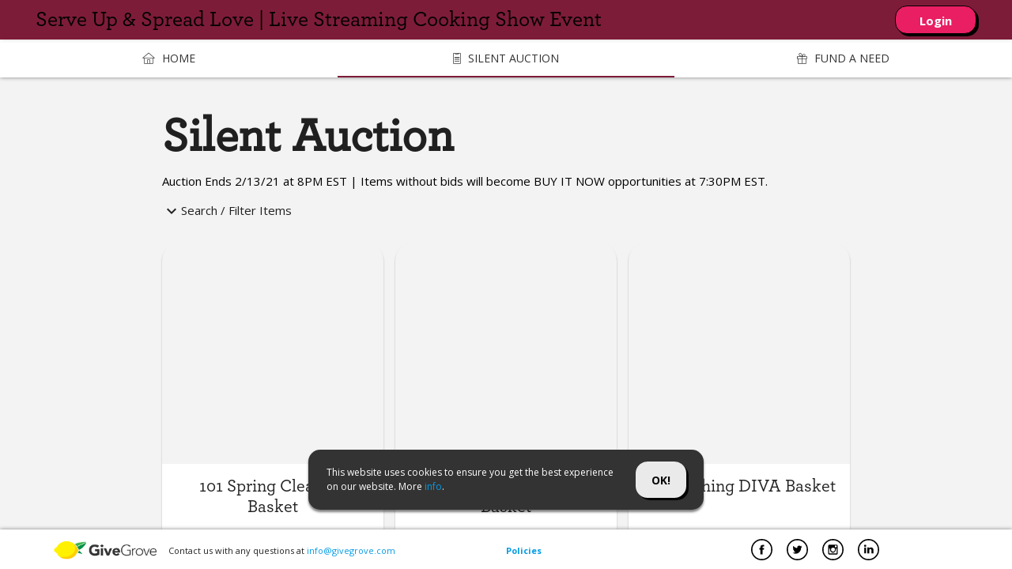

--- FILE ---
content_type: text/html; charset=utf-8
request_url: https://givegrove.com/loveconquersall/silent/
body_size: 984
content:
<!DOCTYPE html>
<html lang="en">
  <head>
    <meta charset="utf-8">
    <meta http-equiv="X-UA-Compatible" content="IE=edge">
    <base href="/" />
    <!-- <script src="/static/js/new-relic.js"></script> -->
    <meta name="viewport" content="width=device-width, initial-scale=1.0, maximum-scale=1.0, user-scalable=0" />
    <title>GiveGrove</title>

    <!-- Open Graph / Facebook -->
    <meta property="og:type" content="website">
    <meta property="og:url" content="/">
    <meta property="og:title" content="We make fundraising easy-peasy lemon-squeezy">
    <meta property="og:description" content="Fundraising tech can be difficult. Whether you're hosting an event or fundraising online, we've got your back.">
    <meta property="og:image" content="/images/logo_og.png">

    <!-- Twitter -->
    <meta property="twitter:card" content="summary_large_image">
    <meta property="twitter:url" content="/">
    <meta property="twitter:title" content="We make fundraising easy-peasy lemon-squeezy">
    <meta property="twitter:description" content="Fundraising tech can be difficult. Whether you're hosting an event or fundraising online, we've got your back.">
    <meta property="twitter:image" content="/images/logo_og.png">

    <link rel="icon" type="image/png" sizes="32x32" href="/images/icons/favicon-32x32.png">
    <link rel="icon" type="image/png" sizes="16x16" href="/images/icons/favicon-16x16.png">
    <!--[if IE]><link rel="shortcut icon" href="/images/icons/favicon.ico"><![endif]-->
    <!-- Add to home screen for Android and modern mobile browsers -->
    <link rel="manifest" href="/assets/manifest-CN9bx7Tb.json">

    <!-- Compiled and minified CSS -->
    <link type="text/css" rel="stylesheet" href="https://cdn.firebase.com/libs/firebaseui/2.2.1/firebaseui.css" />

    <!-- Global site tag (gtag.js) - Google Analytics -->
    <script async src="https://www.googletagmanager.com/gtag/js?id=G-MXLT2BLEDN"></script>
    <script>
      window.dataLayer = window.dataLayer || [];
      function gtag(){dataLayer.push(arguments);}
      gtag('js', new Date());

      gtag('config', 'G-MXLT2BLEDN');
    </script>

    <!-- Add to home screen for Safari on iOS -->
    <meta name="apple-mobile-web-app-capable" content="yes">
    <meta name="apple-mobile-web-app-status-bar-style" content="black">
    <meta name="apple-mobile-web-app-title" content="GiveGrove">
    <link rel="apple-touch-icon" href="/images/icons/apple-touch-icon-152x152.png">
    <!-- Add to home screen for Windows -->
    <meta name="msapplication-TileImage" content="/images/icons/msapplication-icon-144x144.png">
    <meta name="msapplication-TileColor" content="#000000">
    <script>
    const isJquery = '$' in window
    if (navigator.appName == 'Microsoft Internet Explorer' ||  !!(navigator.userAgent.match(/Trident/) || navigator.userAgent.match(/rv:11/)) || (isJquery && typeof $.browser !== "undefined" && $.browser.msie == 1))
        {
          var url = "/browser-guidance"
          if ( window.location.href.indexOf(url) == -1 ) {
            window.location = "/browser-guidance"
          }
        }
    </script>
    <script type="module" crossorigin src="/assets/index-8cnL_duW.js"></script>
    <link rel="stylesheet" crossorigin href="/assets/index--qPqiivF.css">
  </head>
  <body>
    <div id="app"></div>
    
    <script
      src="https://code.jquery.com/jquery-3.2.1.min.js"
      integrity="sha256-hwg4gsxgFZhOsEEamdOYGBf13FyQuiTwlAQgxVSNgt4="
      crossorigin="anonymous"></script>
    <!-- Compiled and minified JavaScript -->

    <!-- <link rel="stylesheet" href="https://cdnjs.cloudflare.com/ajax/libs/materialize/1.0.0/css/materialize.min.css">
    <script src="https://cdnjs.cloudflare.com/ajax/libs/materialize/1.0.0/js/materialize.min.js"></script> -->

    <!-- Todo: only include in production -->
    <!-- built files will be auto injected -->
    
    <!-- uncomment to restore recpatcha enterprise.  See issue #643 -->
    <!-- <script src="https://www.google.com/recaptcha/enterprise.js?render=6LcWkHEpAAAAANdlXCFognH-accFN94lG8qlxdTm"></script> -->
    <script src="https://cdn.ckeditor.com/ckeditor5/41.2.0/classic/ckeditor.js"></script>
  </body>
</html>


--- FILE ---
content_type: text/css; charset=utf-8
request_url: https://givegrove.com/assets/index--qPqiivF.css
body_size: 38860
content:
@charset "UTF-8";@import"https://fonts.googleapis.com/css?family=Open+Sans";@import"https://fonts.googleapis.com/css?family=Open+Sans:400,700";@import"https://fonts.googleapis.com/icon?family=Material+Icons";.fade-enter-active[data-v-2e355149],.fade-leave-active[data-v-2e355149]{-webkit-transition:opacity .15s;transition:opacity .15s}.fade-med-enter-active[data-v-2e355149],.fade-med-leave-active[data-v-2e355149]{-webkit-transition:opacity .3s;transition:opacity .3s}.fade-slow-enter-active[data-v-2e355149],.fade-slow-leave-active[data-v-2e355149]{-webkit-transition:opacity 1.15s;transition:opacity 1.15s}.fade-enter-from[data-v-2e355149],.fade-leave-to[data-v-2e355149],.fade-med-enter-from[data-v-2e355149],.fade-med-leave-to[data-v-2e355149],.fade-slow-enter-from[data-v-2e355149],.fade-slow-leave-to[data-v-2e355149]{opacity:0}.slide-right-enter-active[data-v-2e355149],.slide-right-leave-active[data-v-2e355149]{-webkit-transition:-webkit-transform .15s;transition:-webkit-transform .15s;transition:transform .15s;transition:transform .15s,-webkit-transform .15s}.slide-right-enter-from[data-v-2e355149],.slide-right-leave-to[data-v-2e355149]{-webkit-transform:translateX(-100%);transform:translate(-100%)}.from-bottom-enter-active[data-v-2e355149],.from-bottom-leave-active[data-v-2e355149]{-webkit-transition:all .5s;transition:all .5s}.from-bottom-enter-from[data-v-2e355149],.from-bottom-leave-to[data-v-2e355149]{-webkit-transform:translateY(-20%);transform:translateY(-20%);opacity:0}.from-right-enter-active[data-v-2e355149],.from-right-leave-active[data-v-2e355149]{-webkit-transition:all .5s;transition:all .5s}.from-right-enter-from[data-v-2e355149],.from-right-leave-to[data-v-2e355149]{-webkit-transform:translateX(100%);transform:translate(100%)}.from-top-enter-active[data-v-2e355149],.from-top-leave-active[data-v-2e355149]{-webkit-transition:all .2s;transition:all .2s}.from-top-enter-from[data-v-2e355149],.from-top-leave-to[data-v-2e355149]{-webkit-transform:translateY(-50%);transform:translateY(-50%);opacity:0}.slide-left-enter-active[data-v-2e355149],.slide-left-leave-active[data-v-2e355149]{-webkit-transition:-webkit-transform .5s;transition:-webkit-transform .5s;transition:transform .5s;transition:transform .5s,-webkit-transform .5s}.slide-left-enter-from[data-v-2e355149]{-webkit-transform:translateX(100vw)!important;transform:translate(100vw)!important}.slide-left-leave-to[data-v-2e355149]{-webkit-transform:translateX(-100vw)!important;transform:translate(-100vw)!important}.slide-right-enter-active[data-v-2e355149],.slide-right-leave-active[data-v-2e355149]{-webkit-transition:-webkit-transform .5s;transition:-webkit-transform .5s;transition:transform .5s;transition:transform .5s,-webkit-transform .5s}.slide-right-enter-from[data-v-2e355149]{-webkit-transform:translateX(-150%);transform:translate(-150%)}.slide-right-leave-to[data-v-2e355149]{-webkit-transform:translateX(150%);transform:translate(150%)}.slide-left-extreme-enter-active[data-v-2e355149],.slide-left-extreme-leave-active[data-v-2e355149]{-webkit-transition:-webkit-transform .4s;transition:-webkit-transform .4s;transition:transform .4s;transition:transform .4s,-webkit-transform .4s;position:absolute!important}.slide-left-extreme-enter-from[data-v-2e355149]{-webkit-transform:translateX(170%);transform:translate(170%)}.slide-left-extreme-leave-to[data-v-2e355149]{-webkit-transform:translateX(-170%);transform:translate(-170%)}.slide-right-extreme-enter-active[data-v-2e355149],.slide-right-extreme-leave-active[data-v-2e355149]{-webkit-transition:-webkit-transform .4s;transition:-webkit-transform .4s;transition:transform .4s;transition:transform .4s,-webkit-transform .4s;position:absolute!important}.slide-right-extreme-enter-from[data-v-2e355149]{-webkit-transform:translateX(-170%);transform:translate(-170%)}.slide-right-extreme-leave-to[data-v-2e355149]{-webkit-transform:translateX(170%);transform:translate(170%)}.expand-height-enter-active[data-v-2e355149],.expand-height-leave-active[data-v-2e355149]{-webkit-transition:all .5s;transition:all .5s}.expand-height-enter-from[data-v-2e355149],.expand-height-leave-to[data-v-2e355149]{-webkit-transform:scaleY(0);transform:scaleY(0)}.slide-anchored-left-enter-active[data-v-2e355149],.slide-anchored-left-leave-active[data-v-2e355149]{-webkit-transition:-webkit-transform .5s;transition:-webkit-transform .5s;transition:transform .5s;transition:transform .5s,-webkit-transform .5s;position:absolute!important}.slide-anchored-left-enter-from[data-v-2e355149],.slide-anchored-left-leave-to[data-v-2e355149]{-webkit-transform:translateX(-100%);transform:translate(-100%)}.slide-anchored-right-enter-active[data-v-2e355149],.slide-anchored-right-leave-active[data-v-2e355149]{-webkit-transition:-webkit-transform .5s;transition:-webkit-transform .5s;transition:transform .5s;transition:transform .5s,-webkit-transform .5s;position:absolute!important}.slide-anchored-right-enter-from[data-v-2e355149],.slide-anchored-right-leave-to[data-v-2e355149]{-webkit-transform:translateX(100%);transform:translate(100%)}.explanation[data-v-2e355149]{display:none}.refund-transaction-main .refund-transaction-container .action[data-v-2e355149]{background-color:#999;color:#fff;display:grid;grid-template-columns:auto 100px;-webkit-box-align:center;-ms-flex-align:center;align-items:center}.refund-transaction-main .refund-transaction-container .action .confirm[data-v-2e355149],.refund-transaction-main .refund-transaction-container .action .cancel[data-v-2e355149]{padding:5px;background-color:#fff;border-radius:5px;color:#000;text-align:center;cursor:pointer}.refund-transaction-main .refund-transaction-container .action .cancel[data-v-2e355149]{width:100px}.refund-transaction-main .refund-transaction-container .action .loading[data-v-2e355149]{margin:0 auto;width:26px}.refund-transaction-main .refund-transaction-container .action .loading[data-v-2e355149]>*{width:100%}.refund-transaction-main .refund-transaction-container .action .done[data-v-2e355149]{margin:0 auto}.refund-transaction-main .refund-transaction-container .action .confirm-holder[data-v-2e355149]{position:relative;min-height:32.5px}.refund-transaction-main .refund-transaction-container .action .confirm-holder .confirm[data-v-2e355149]{position:absolute;width:100px;height:32.5px}.refund-transaction-main .refund-transaction-container .action .confirm-holder .loading[data-v-2e355149],.refund-transaction-main .refund-transaction-container .action .confirm-holder .done[data-v-2e355149]{position:absolute;margin-left:30px;margin-top:5px}.refund-transaction-main .refund-transaction-container .content .explanation[data-v-2e355149]{font-size:.7em;color:gray}.refund-transaction-main .refund-transaction-container .content .explanation .bold[data-v-2e355149]{font-weight:600;font-size:1.1em}.refund-transaction-main .refund-transaction-container .content .options>.title[data-v-2e355149]{text-align:center;font-size:1.2em;padding:10px 0;margin:20px 0 15px;border:thin black solid;border-left:none;border-right:none}.refund-transaction-main .refund-transaction-container .content .options .options-holder[data-v-2e355149]{display:grid;grid-template-columns:100%;justify-items:center;margin:10px 0}.refund-transaction-main .refund-transaction-container .content .options .options-holder .option[data-v-2e355149]{padding:15px;-webkit-box-shadow:0 0 0px 0 #DDD;box-shadow:0 0 #ddd;margin:10px;cursor:pointer;border-radius:5px;text-align:center;display:grid;-webkit-box-align:end;-ms-flex-align:end;align-items:end;-webkit-transition:all .25s;transition:all .25s;-webkit-box-sizing:border-box;box-sizing:border-box;border:2px #EEE solid}.refund-transaction-main .refund-transaction-container .content .options .options-holder .option.chosen[data-v-2e355149]{-webkit-box-shadow:0 0 15px 0 #888;box-shadow:0 0 15px #888;border-color:#000}.refund-transaction-main .refund-transaction-container .content .options .options-holder .option.chosen>.title[data-v-2e355149]{font-size:.86em}.refund-transaction-main .refund-transaction-container .content .options .options-holder .option.chosen>.amount[data-v-2e355149]{font-size:1.55em}.refund-transaction-main .refund-transaction-container .content .options .options-holder .option>.title[data-v-2e355149]{font-size:.85em}.refund-transaction-main .refund-transaction-container .content .options .options-holder .option>.amount[data-v-2e355149]{font-size:1.5em;font-weight:600;margin:10px 0}.refund-transaction-main .refund-transaction-container .content .options .options-holder .option .org-owes[data-v-2e355149]>*{display:inline;font-size:.8em}.reassign-bid-number-main .reassign-bid-number-container .content .user-info[data-v-51322917]{display:grid;grid-template-columns:auto}.reassign-bid-number-main .reassign-bid-number-container .content .user-info .name[data-v-51322917]{font-size:1.6em}.reassign-bid-number-main .reassign-bid-number-container .content .user-info .sub-infos .sub-info[data-v-51322917]{font-size:.7em;color:#bbb}.reassign-bid-number-main .reassign-bid-number-container .content .number-holders[data-v-51322917]{display:grid;grid-template-columns:auto 20px auto;padding:15px 0}.reassign-bid-number-main .reassign-bid-number-container .content .number-holders .arrow[data-v-51322917]{-ms-flex-item-align:end;align-self:end;padding-bottom:10px}.reassign-bid-number-main .reassign-bid-number-container .content .number-holders .number-holder[data-v-51322917]{display:grid;grid-template-columns:auto;justify-items:center}.reassign-bid-number-main .reassign-bid-number-container .content .number-holders .number-holder .number[data-v-51322917]{font-size:2.5em}.reassign-bid-number-main .reassign-bid-number-container .action[data-v-51322917]{grid-template-columns:100px auto 100px}.fade-enter-active[data-v-3cd2ad52],.fade-leave-active[data-v-3cd2ad52]{-webkit-transition:opacity .15s;transition:opacity .15s}.fade-med-enter-active[data-v-3cd2ad52],.fade-med-leave-active[data-v-3cd2ad52]{-webkit-transition:opacity .3s;transition:opacity .3s}.fade-slow-enter-active[data-v-3cd2ad52],.fade-slow-leave-active[data-v-3cd2ad52]{-webkit-transition:opacity 1.15s;transition:opacity 1.15s}.fade-enter-from[data-v-3cd2ad52],.fade-leave-to[data-v-3cd2ad52],.fade-med-enter-from[data-v-3cd2ad52],.fade-med-leave-to[data-v-3cd2ad52],.fade-slow-enter-from[data-v-3cd2ad52],.fade-slow-leave-to[data-v-3cd2ad52]{opacity:0}.slide-right-enter-active[data-v-3cd2ad52],.slide-right-leave-active[data-v-3cd2ad52]{-webkit-transition:-webkit-transform .15s;transition:-webkit-transform .15s;transition:transform .15s;transition:transform .15s,-webkit-transform .15s}.slide-right-enter-from[data-v-3cd2ad52],.slide-right-leave-to[data-v-3cd2ad52]{-webkit-transform:translateX(-100%);transform:translate(-100%)}.from-bottom-enter-active[data-v-3cd2ad52],.from-bottom-leave-active[data-v-3cd2ad52]{-webkit-transition:all .5s;transition:all .5s}.from-bottom-enter-from[data-v-3cd2ad52],.from-bottom-leave-to[data-v-3cd2ad52]{-webkit-transform:translateY(-20%);transform:translateY(-20%);opacity:0}.from-right-enter-active[data-v-3cd2ad52],.from-right-leave-active[data-v-3cd2ad52]{-webkit-transition:all .5s;transition:all .5s}.from-right-enter-from[data-v-3cd2ad52],.from-right-leave-to[data-v-3cd2ad52]{-webkit-transform:translateX(100%);transform:translate(100%)}.from-top-enter-active[data-v-3cd2ad52],.from-top-leave-active[data-v-3cd2ad52]{-webkit-transition:all .2s;transition:all .2s}.from-top-enter-from[data-v-3cd2ad52],.from-top-leave-to[data-v-3cd2ad52]{-webkit-transform:translateY(-50%);transform:translateY(-50%);opacity:0}.slide-left-enter-active[data-v-3cd2ad52],.slide-left-leave-active[data-v-3cd2ad52]{-webkit-transition:-webkit-transform .5s;transition:-webkit-transform .5s;transition:transform .5s;transition:transform .5s,-webkit-transform .5s}.slide-left-enter-from[data-v-3cd2ad52]{-webkit-transform:translateX(100vw)!important;transform:translate(100vw)!important}.slide-left-leave-to[data-v-3cd2ad52]{-webkit-transform:translateX(-100vw)!important;transform:translate(-100vw)!important}.slide-right-enter-active[data-v-3cd2ad52],.slide-right-leave-active[data-v-3cd2ad52]{-webkit-transition:-webkit-transform .5s;transition:-webkit-transform .5s;transition:transform .5s;transition:transform .5s,-webkit-transform .5s}.slide-right-enter-from[data-v-3cd2ad52]{-webkit-transform:translateX(-150%);transform:translate(-150%)}.slide-right-leave-to[data-v-3cd2ad52]{-webkit-transform:translateX(150%);transform:translate(150%)}.slide-left-extreme-enter-active[data-v-3cd2ad52],.slide-left-extreme-leave-active[data-v-3cd2ad52]{-webkit-transition:-webkit-transform .4s;transition:-webkit-transform .4s;transition:transform .4s;transition:transform .4s,-webkit-transform .4s;position:absolute!important}.slide-left-extreme-enter-from[data-v-3cd2ad52]{-webkit-transform:translateX(170%);transform:translate(170%)}.slide-left-extreme-leave-to[data-v-3cd2ad52]{-webkit-transform:translateX(-170%);transform:translate(-170%)}.slide-right-extreme-enter-active[data-v-3cd2ad52],.slide-right-extreme-leave-active[data-v-3cd2ad52]{-webkit-transition:-webkit-transform .4s;transition:-webkit-transform .4s;transition:transform .4s;transition:transform .4s,-webkit-transform .4s;position:absolute!important}.slide-right-extreme-enter-from[data-v-3cd2ad52]{-webkit-transform:translateX(-170%);transform:translate(-170%)}.slide-right-extreme-leave-to[data-v-3cd2ad52]{-webkit-transform:translateX(170%);transform:translate(170%)}.expand-height-enter-active[data-v-3cd2ad52],.expand-height-leave-active[data-v-3cd2ad52]{-webkit-transition:all .5s;transition:all .5s}.expand-height-enter-from[data-v-3cd2ad52],.expand-height-leave-to[data-v-3cd2ad52]{-webkit-transform:scaleY(0);transform:scaleY(0)}.slide-anchored-left-enter-active[data-v-3cd2ad52],.slide-anchored-left-leave-active[data-v-3cd2ad52]{-webkit-transition:-webkit-transform .5s;transition:-webkit-transform .5s;transition:transform .5s;transition:transform .5s,-webkit-transform .5s;position:absolute!important}.slide-anchored-left-enter-from[data-v-3cd2ad52],.slide-anchored-left-leave-to[data-v-3cd2ad52]{-webkit-transform:translateX(-100%);transform:translate(-100%)}.slide-anchored-right-enter-active[data-v-3cd2ad52],.slide-anchored-right-leave-active[data-v-3cd2ad52]{-webkit-transition:-webkit-transform .5s;transition:-webkit-transform .5s;transition:transform .5s;transition:transform .5s,-webkit-transform .5s;position:absolute!important}.slide-anchored-right-enter-from[data-v-3cd2ad52],.slide-anchored-right-leave-to[data-v-3cd2ad52]{-webkit-transform:translateX(100%);transform:translate(100%)}.add-offline-bidder-main .add-offline-bidder-container .content .form[data-v-3cd2ad52]{padding:10px 0}.add-offline-bidder-main .add-offline-bidder-container .content .bid-number-holder[data-v-3cd2ad52]{display:grid;justify-items:center}.add-offline-bidder-main .add-offline-bidder-container .content .bid-number-holder .description[data-v-3cd2ad52]{color:#666;font-size:.8em}.add-offline-bidder-main .add-offline-bidder-container .content .bid-number-holder .number[data-v-3cd2ad52]{font-size:4em}.add-offline-bidder-main .add-offline-bidder-container .action[data-v-3cd2ad52]{grid-template-columns:100px auto 100px}.charge-request-confirmation-main .charge-request-confirmation-confirmation .content[data-v-49d7a4c5]{display:grid;justify-items:center}.charge-request-confirmation-main .charge-request-confirmation-confirmation .content .copy[data-v-49d7a4c5]{font-size:.9em}.charge-request-confirmation-main .charge-request-confirmation-confirmation .content .special[data-v-49d7a4c5]{font-size:3em}.charge-request-confirmation-main .charge-request-confirmation-confirmation .content .special.with-room[data-v-49d7a4c5]{padding:10px 0}.charge-request-confirmation-main .charge-request-confirmation-confirmation .action[data-v-49d7a4c5]{grid-template-columns:100px auto auto}.clock-picker .clock-picker-container.see-hours .display .hour[data-v-8858e13b]{opacity:1}.clock-picker .clock-picker-container.see-hours .display .minute[data-v-8858e13b]{opacity:.4}.clock-picker .clock-picker-container .display[data-v-8858e13b]{margin:0 auto 25px;width:-webkit-fit-content;width:-moz-fit-content;width:fit-content;-webkit-user-select:none;-moz-user-select:none;-ms-user-select:none;user-select:none}.clock-picker .clock-picker-container .display[data-v-8858e13b]>*{display:inline-block;font-size:2em;font-weight:600;cursor:pointer}.clock-picker .clock-picker-container .display .hour[data-v-8858e13b]{opacity:.4}.clock-picker .clock-picker-container .display .meridian-holder[data-v-8858e13b]{margin-left:5px}.clock-picker .clock-picker-container .display .meridian-holder[data-v-8858e13b]>*{display:inline;-webkit-transition:all .25s;transition:all .25s}.clock-picker .clock-picker-container .display .meridian-holder .little[data-v-8858e13b]{font-size:.5em;opacity:.4}.clock-picker .clock-picker-container .number-holder[data-v-8858e13b]{height:250px;width:210px;position:relative;margin:0 auto;-webkit-transform:translateX(-25px) translateY(-25px);transform:translate(-25px) translateY(-25px)}.clock-picker .clock-picker-container .number-holder .center-dot[data-v-8858e13b]{position:absolute;top:calc(50% + 25px);left:calc(50% + 25px);-webkit-transform:translateX(-50%) translateY(-50%);transform:translate(-50%) translateY(-50%);width:10px;height:10px;border-radius:5px;background-color:#000}.clock-picker .clock-picker-container .number-holder .number[data-v-8858e13b]{position:absolute;top:50%;left:50%;cursor:pointer;-webkit-user-select:none;-moz-user-select:none;-ms-user-select:none;user-select:none;-webkit-transition:all .25s;transition:all .25s;height:50px;width:50px;background-color:transparent;text-align:center;line-height:50px;border-radius:25px;font-size:1.2em}.clock-picker .clock-picker-container .number-holder .number[data-v-8858e13b]:hover{font-weight:600;background-color:#d3d3d3;color:#fff}.clock-picker .clock-picker-container .buttons[data-v-8858e13b]{display:grid;grid-template-columns:50% 50%;width:-webkit-fit-content;width:-moz-fit-content;width:fit-content;margin:0 auto}.clock-picker .clock-picker-container .buttons .button[data-v-8858e13b]{margin:10px 15px 0;width:-webkit-fit-content;width:-moz-fit-content;width:fit-content;background-color:#000;padding:10px 25px;font-weight:700;border-radius:5px;color:#fff;cursor:pointer;-webkit-transition:all .25s;transition:all .25s}.clock-picker .clock-picker-container .buttons .button[data-v-8858e13b]:hover{-webkit-box-shadow:0 0 5px 0 grey;box-shadow:0 0 5px gray}.clock-picker .clock-picker-container .buttons .button.clear[data-v-8858e13b]{background-color:transparent;border:grey thin solid;color:#000}.events-on-date-main .events-on-date-container .content .events-holder .event[data-v-965157ee]{display:grid;grid-template-columns:224px auto;border:thin black solid;border-radius:15px;padding:8px 16px;cursor:pointer;-webkit-box-align:center;-ms-flex-align:center;align-items:center;margin-bottom:16px}.events-on-date-main .events-on-date-container .content .events-holder .event[data-v-965157ee]:last-child{margin-bottom:0}.events-on-date-main .events-on-date-container .content .events-holder .event .info[data-v-965157ee]{padding-right:8px}.events-on-date-main .events-on-date-container .content .events-holder .event .info .name[data-v-965157ee]{font-size:16px;font-weight:600;width:100%;text-overflow:ellipsis;white-space:nowrap;overflow:hidden;color:#000}.events-on-date-main .events-on-date-container .content .events-holder .event .info .time-container .time[data-v-965157ee]{font-size:13px;font-weight:600;color:#333;margin-bottom:0}.events-on-date-main .events-on-date-container .content .events-holder .event .info .time-container .timezone-helper[data-v-965157ee]{color:#666;font-size:11px;font-weight:400;display:block;margin-top:1px}.events-on-date-main .events-on-date-container .content .events-holder .event .info .org[data-v-965157ee]{font-size:13px;font-weight:500;color:#666}.events-on-date-main .events-on-date-container .content .events-holder .event .action[data-v-965157ee]{border-left:thin solid black;height:100%;display:grid;-webkit-box-align:center;-ms-flex-align:center;align-items:center;justify-items:center}.events-on-date-main .events-on-date-container .content .events-holder .event .action .icon>i[data-v-965157ee]{font-size:48px}#loading-main[data-v-165d684c]{background-color:transparent;border:none;-webkit-box-shadow:none;box-shadow:none;z-index:1000}#loading-main .loading-container[data-v-165d684c]{display:grid;justify-items:center}.request-playbook-main .request-playbook-confirmation .title[data-v-6644c6aa],.request-playbook-main .request-playbook-confirmation .action[data-v-6644c6aa]{background-color:#f36!important}.request-playbook-main .request-playbook-confirmation .title[data-v-6644c6aa],.request-playbook-main .request-playbook-confirmation .content[data-v-6644c6aa]{display:grid;justify-items:center}.request-playbook-main .request-playbook-confirmation .title .copy[data-v-6644c6aa],.request-playbook-main .request-playbook-confirmation .content .copy[data-v-6644c6aa]{font-size:.9em}.request-playbook-main .request-playbook-confirmation .title .form[data-v-6644c6aa],.request-playbook-main .request-playbook-confirmation .content .form[data-v-6644c6aa]{margin-top:.5rem;width:90%}.request-playbook-main .request-playbook-confirmation .action[data-v-6644c6aa]{grid-template-columns:100px auto auto}.pro-input-main .pro-input-container .input-holder[data-v-89767818]{position:relative;margin-top:5px;display:grid;-webkit-box-align:end;-ms-flex-align:end;align-items:end;-webkit-transition:.15s;transition:.15s}.pro-input-main .pro-input-container .input-holder.error .placeholder[data-v-89767818]{color:red!important}.pro-input-main .pro-input-container .input-holder.error>input[data-v-89767818]{border-bottom-color:red}.pro-input-main .pro-input-container .input-holder.error>input[data-v-89767818]:focus{border-bottom-color:red!important}.pro-input-main .pro-input-container .input-holder .placeholder[data-v-89767818]{-webkit-user-select:none;-moz-user-select:none;-ms-user-select:none;user-select:none;position:absolute;top:4px;-webkit-transition:all .25s;transition:all .25s;white-space:nowrap;overflow:hidden;text-overflow:ellipsis;width:100%}.pro-input-main .pro-input-container .input-holder .placeholder.active[data-v-89767818]{font-size:.7em;top:-12px;white-space:normal;-webkit-transition:.25s;transition:.25s}.pro-input-main .pro-input-container .input-holder .placeholder.dark[data-v-89767818]{color:#000}.pro-input-main .pro-input-container .input-holder>input[data-v-89767818]{margin-bottom:0;height:2rem;z-index:1;position:relative;padding-bottom:3px}.pro-input-main .pro-input-container .input-holder>input[data-v-89767818]:focus{-webkit-transition:.25s all;transition:.25s all;border-bottom:1px solid grey!important;-webkit-box-shadow:none!important;box-shadow:none!important;color:#000}.pro-select-main[data-v-c40a136d]:focus{outline:none}.pro-select-main .pro-select-container>.content[data-v-c40a136d]{position:relative;cursor:pointer;overflow-y:visible}.pro-select-main .pro-select-container>.content.disabled[data-v-c40a136d]{opacity:.4;cursor:not-allowed}.pro-select-main .pro-select-container>.content.is-open .value-holder .arrow[data-v-c40a136d]{-webkit-transform:rotate(180deg);transform:rotate(180deg)}.pro-select-main .pro-select-container>.content.chosen .title .value-holder .arrow[data-v-c40a136d]{-webkit-transform:rotate(180deg);transform:rotate(180deg)}.pro-select-main .pro-select-container>.content .title[data-v-c40a136d]{position:relative;bottom:5px;-webkit-transition:.25s all;transition:.25s all;padding-right:1rem}.pro-select-main .pro-select-container>.content .value-holder[data-v-c40a136d]{border-bottom:thin black solid;height:37px}.pro-select-main .pro-select-container>.content .value-holder .name[data-v-c40a136d]{position:absolute;width:90%;font-size:1.2em;bottom:5px;white-space:nowrap;overflow:hidden;text-overflow:ellipsis}.pro-select-main .pro-select-container>.content .value-holder .arrow[data-v-c40a136d]{position:absolute;right:0;bottom:5px;-webkit-transition:.25s all;transition:.25s all}.pro-select-main .pro-select-container>.content .value-holder .arrow .material-icons[data-v-c40a136d]{font-family:Material Icons}.pro-select-main .pro-select-container>.content .dropdown[data-v-c40a136d]{position:relative;z-index:2}.pro-select-main .pro-select-container>.content .dropdown .option-holder[data-v-c40a136d]{border:thin solid black;position:absolute;overflow-y:visible;width:100%;background-color:#fff;z-index:10;max-height:308px;overflow:scroll;top:-1px}.pro-select-main .pro-select-container>.content .dropdown .option-holder .option[data-v-c40a136d]{padding:5px 0 5px 5px;cursor:pointer;font-size:1.1em}.pro-select-main .pro-select-container>.content .dropdown .option-holder .option[data-v-c40a136d]:hover{background-color:#f4f4f4}[type=checkbox].filled-in:checked+label[data-v-e1c50400]:after{background-color:#ffeb3b!important;border-color:#ffeb3b!important}[type=checkbox].filled-in:checked+label[data-v-e1c50400]:before{border-right:2px solid #202020!important;border-bottom:2px solid #202020!important}@font-face{font-family:gg-archer;src:url(/assets/Archer-Medium-BWiFn-WA.woff)}.gg-med-grey[data-v-e1c50400]{color:#989898!important}.gg-dark-grey[data-v-e1c50400]{color:#333!important}.gg-light-grey[data-v-e1c50400]{color:#f1f1f1!important}.gg-archer[data-v-e1c50400],.pro-form .pro-form-title[data-v-e1c50400],.pro-form .pro-form-subtitle[data-v-e1c50400],.pro-form .pro-form-row[data-v-e1c50400],.gg-archer[data-v-e1c50400] *,.pro-form .pro-form-title[data-v-e1c50400] *,.pro-form .pro-form-subtitle[data-v-e1c50400] *,.pro-form .pro-form-row[data-v-e1c50400] *{font-family:gg-archer}div[data-v-e1c50400],.gg-sans[data-v-e1c50400]{font-family:Open Sans,sans-serif}.gg-yellow-btn[data-v-e1c50400]{background-color:#fff200;border-color:#fff200;color:#000;text-transform:none}.gg-grey-btn[data-v-e1c50400]{background-color:#f1f1f1!important;color:#fff!important;text-transform:none!important}.gg-btn-disabled[data-v-e1c50400]{background-color:gray!important;color:#333!important}.gg-yellow-bg[data-v-e1c50400]{background-color:#fff46e}.gg-search-bar[data-v-e1c50400]{background-color:#f1f1f1}.large-icon[data-v-e1c50400]{font-size:10em!important}.animated[data-v-e1c50400]{-webkit-animation-duration:.5s;animation-duration:.5s;-webkit-animation-fill-mode:both;animation-fill-mode:both;-webkit-animation-timing-function:linear;animation-timing-function:linear;animation-iteration-count:infinite;-webkit-animation-iteration-count:infinite}@-webkit-keyframes bounce-e1c50400{0%,to{-webkit-transform:translateY(0)}50%{-webkit-transform:translateY(-5px)}}@keyframes bounce-e1c50400{0%,to{-webkit-transform:translateY(0);transform:translateY(0)}50%{-webkit-transform:translateY(-5px);transform:translateY(-5px)}}.bounce[data-v-e1c50400]{-webkit-animation-name:bounce-e1c50400;animation-name:bounce-e1c50400}@-webkit-keyframes natural-bounce-e1c50400{0%,12%,25%,37%,50%,to{-webkit-transform:translateY(0);-webkit-animation-timing-function:ease-out}6%{-webkit-transform:translateY(-15px);-webkit-animation-timing-function:ease-in}18%{-webkit-transform:translateY(-10px);-webkit-animation-timing-function:ease-in}31%{-webkit-transform:translateY(-6px);-webkit-animation-timing-function:ease-in}43%{-webkit-transform:translateY(-3px);-webkit-animation-timing-function:ease-in}}@keyframes natural-bounce-e1c50400{0%,12%,25%,37%,50%,to{-webkit-transform:translateY(0);transform:translateY(0);-webkit-animation-timing-function:ease-out;animation-timing-function:ease-out}6%{-webkit-transform:translateY(-15px);transform:translateY(-15px);-webkit-animation-timing-function:ease-in;animation-timing-function:ease-in}18%{-webkit-transform:translateY(-10px);transform:translateY(-10px);-webkit-animation-timing-function:ease-in;animation-timing-function:ease-in}31%{-webkit-transform:translateY(-6px);transform:translateY(-6px);-webkit-animation-timing-function:ease-in;animation-timing-function:ease-in}43%{-webkit-transform:translateY(-3px);transform:translateY(-3px);-webkit-animation-timing-function:ease-in;animation-timing-function:ease-in}}.waves-effect.waves-gg-yellow .waves-ripple[data-v-e1c50400]{background-color:#fff46ea6}.fullscreen[data-v-e1c50400]{position:fixed;top:0;bottom:0;left:0;right:0;z-index:3}.rounded[data-v-e1c50400]{border-radius:1000px!important;text-transform:none!important}.btn.empty[data-v-e1c50400]{text-transform:none;border-style:1px black}.thumbnail[data-v-e1c50400]{width:30vh;margin-top:30px}.hollow[data-v-e1c50400]{background:none!important;border-width:1px;border-style:solid}.input-field.large-input input[type=text][data-v-e1c50400],.input-field.large-input input[type=tel][data-v-e1c50400],.input-field.large-input input[type=email][data-v-e1c50400],.input-field.large-input input[type=number][data-v-e1c50400]{font-size:2em!important;text-align:center!important}.input-field.dark-input label[data-v-e1c50400]{color:#202020}.input-field.dark-input input[type=text][data-v-e1c50400],.input-field.dark-input input[type=tel][data-v-e1c50400],.input-field.dark-input input[type=email][data-v-e1c50400],.input-field.dark-input input[type=number][data-v-e1c50400]{font-size:1em;border-bottom-color:#202020!important;text-align:left}.input-field.dark-input input[type=text][data-v-e1c50400]:hover,.input-field.dark-input input[type=text][data-v-e1c50400]:active,.input-field.dark-input input[type=tel][data-v-e1c50400]:hover,.input-field.dark-input input[type=tel][data-v-e1c50400]:active,.input-field.dark-input input[type=email][data-v-e1c50400]:hover,.input-field.dark-input input[type=email][data-v-e1c50400]:active,.input-field.dark-input input[type=number][data-v-e1c50400]:hover,.input-field.dark-input input[type=number][data-v-e1c50400]:active{color:#202020}.input-field.dark-input input[type=text][data-v-e1c50400]:focus,.input-field.dark-input input[type=tel][data-v-e1c50400]:focus,.input-field.dark-input input[type=email][data-v-e1c50400]:focus,.input-field.dark-input input[type=number][data-v-e1c50400]:focus{border-bottom:1px solid #202020;-webkit-box-shadow:0 1px 0 0 #202020;box-shadow:0 1px #202020}.input-field input:focus+label[data-v-e1c50400],.input-field textarea:focus+label[data-v-e1c50400]{color:#37b34a;margin:0!important}.row .input-field input[data-v-e1c50400]:focus,.input-field textarea[data-v-e1c50400]:focus{border-bottom:1px solid #37b34a;-webkit-box-shadow:0 1px 0 0 #37b34a;box-shadow:0 1px #37b34a}table.collapsed tr>td[data-v-e1c50400]{padding:0}table#bid-info tr>td[data-v-e1c50400]:last-child{text-align:right}#item-bid-input[data-v-e1c50400]{position:relative}#item-bid-input[data-v-e1c50400]:before{content:"$";position:absolute;top:0;font-size:3em;line-height:1;color:#989898;left:-.3em}.line-clamp[data-v-e1c50400]{display:block;display:-webkit-box;-webkit-box-orient:vertical;position:relative;line-height:1.2;overflow:hidden;text-overflow:ellipsis;padding:0!important}.line-clamp-1[data-v-e1c50400]{-webkit-line-clamp:1;height:1.2em}.line-clamp-2[data-v-e1c50400]{-webkit-line-clamp:2;height:2.44em}.line-clamp-3[data-v-e1c50400]{-webkit-line-clamp:3;height:3.6em}.line-clamp-4[data-v-e1c50400]{-webkit-line-clamp:4;height:4.8em}.line-clamp-5[data-v-e1c50400]{-webkit-line-clamp:5;height:6em}.collapsible.gg[data-v-e1c50400]{border-top:0px solid #f1f1f1;border-right:0px solid #f1f1f1;border-left:0px solid #f1f1f1;margin:.5rem 0;-webkit-box-shadow:none;box-shadow:none}.collapsible-header.gg[data-v-e1c50400]{display:-webkit-box;display:-ms-flexbox;display:flex;cursor:pointer;-webkit-tap-highlight-color:transparent;line-height:1.5;padding:2px .5em 2px 1em;margin-top:.5em;background-color:#f1f1f1;border-bottom:1px solid #f1f1f1;-webkit-box-shadow:none;box-shadow:none}.collapsible-header.gg i[data-v-e1c50400]{width:2rem;font-size:1rem;display:inline-block;text-align:center;margin-right:1rem}.collapsible-body.gg[data-v-e1c50400]{display:none;border-bottom:1px solid #f1f1f1;border-right:1px solid #f1f1f1;border-left:1px solid #f1f1f1;-webkit-box-sizing:border-box;box-sizing:border-box;padding:2rem;-webkit-box-shadow:none;box-shadow:none}input[data-v-e1c50400]::-webkit-outer-spin-button,input[data-v-e1c50400]::-webkit-inner-spin-button{-webkit-appearance:none;margin:0}@media screen and (max-width: 320px){.container[data-v-e1c50400],.mobile-restrict[data-v-e1c50400]{max-width:320px}}@media screen and (min-width: 321px) and (max-width: 375px){.container[data-v-e1c50400],.mobile-restrict[data-v-e1c50400]{max-width:375px}}@media screen and (min-width: 376px) and (max-width: 414px){.container[data-v-e1c50400],.mobile-restrict[data-v-e1c50400]{max-width:414px}}.pro-form[data-v-e1c50400]{padding:20px 0 0}.pro-form .pro-form-title[data-v-e1c50400]{font-size:1.6em;margin:30px 0 0;padding:0 10px 0 0;border-left:none;border-top:none;width:-webkit-fit-content;width:-moz-fit-content;width:fit-content}.pro-form .pro-form-subtitle[data-v-e1c50400]{font-size:1em;color:#333}.pro-form .pro-form-explain[data-v-e1c50400]{font-size:.8em;border-left:thin solid black;padding:0 5px;margin:5px 0 20px}.pro-form .pro-form-row[data-v-e1c50400]{margin:15px 0;display:grid;width:100%}.pro-form .pro-form-row.with-2[data-v-e1c50400]{grid-template-columns:50% 50%}.pro-form .pro-form-row.with-2[data-v-e1c50400]>:first-child{margin-right:4%}.pro-form .pro-form-row.with-3[data-v-e1c50400]{grid-template-columns:35% 35% 30%}.pro-form .pro-form-row.with-3[data-v-e1c50400]>*{margin-right:10%}.pro-form .pro-form-row.with-3[data-v-e1c50400]>:last-child{margin-right:0%}.pro-form .pro-form-row.with-subtitle[data-v-e1c50400]{margin-top:8px}.pro-form-buttons-holder[data-v-e1c50400]{display:grid}.pro-form-buttons-holder .pro-form-button[data-v-e1c50400]{font-size:1.2em;cursor:pointer;width:-webkit-fit-content;width:-moz-fit-content;width:fit-content;padding:5px 10px;-webkit-transition:all .25s;transition:all .25s;font-weight:600;color:#fff;background-color:#37b34a}.pro-form-buttons-holder .pro-form-button.ready[data-v-e1c50400]{opacity:1}.pro-form-buttons-holder .pro-form-button.not-ready[data-v-e1c50400]{opacity:.5;background-color:gray;cursor:not-allowed}.pro-form-buttons-holder .pro-form-button.cancel[data-v-e1c50400]{background-color:#fff;color:gray}.pro-form-buttons-holder .pro-form-button.done[data-v-e1c50400]{opacity:1;cursor:not-allowed}.pro-form-buttons-holder .pro-form-button:hover.dark[data-v-e1c50400]{background-color:#000}.pro-form-buttons-holder .pro-form-button.right[data-v-e1c50400]{justify-self:end}.pro-form-buttons-holder .pro-form-button.center[data-v-e1c50400]{justify-self:center}.pro-form-buttons-holder .pro-form-button.dark[data-v-e1c50400]{background-color:#666;color:#fff}#add-admin-main .add-admin-container .content .copy[data-v-e1c50400]{font-size:14px}#add-admin-main .add-admin-container .action[data-v-e1c50400]{grid-template-columns:100px auto 100px}.fade-enter-active[data-v-65e6642a],.fade-leave-active[data-v-65e6642a]{-webkit-transition:opacity .15s;transition:opacity .15s}.fade-med-enter-active[data-v-65e6642a],.fade-med-leave-active[data-v-65e6642a]{-webkit-transition:opacity .3s;transition:opacity .3s}.fade-slow-enter-active[data-v-65e6642a],.fade-slow-leave-active[data-v-65e6642a]{-webkit-transition:opacity 1.15s;transition:opacity 1.15s}.fade-enter-from[data-v-65e6642a],.fade-leave-to[data-v-65e6642a],.fade-med-enter-from[data-v-65e6642a],.fade-med-leave-to[data-v-65e6642a],.fade-slow-enter-from[data-v-65e6642a],.fade-slow-leave-to[data-v-65e6642a]{opacity:0}.slide-right-enter-active[data-v-65e6642a],.slide-right-leave-active[data-v-65e6642a]{-webkit-transition:-webkit-transform .15s;transition:-webkit-transform .15s;transition:transform .15s;transition:transform .15s,-webkit-transform .15s}.slide-right-enter-from[data-v-65e6642a],.slide-right-leave-to[data-v-65e6642a]{-webkit-transform:translateX(-100%);transform:translate(-100%)}.from-bottom-enter-active[data-v-65e6642a],.from-bottom-leave-active[data-v-65e6642a]{-webkit-transition:all .5s;transition:all .5s}.from-bottom-enter-from[data-v-65e6642a],.from-bottom-leave-to[data-v-65e6642a]{-webkit-transform:translateY(-20%);transform:translateY(-20%);opacity:0}.from-right-enter-active[data-v-65e6642a],.from-right-leave-active[data-v-65e6642a]{-webkit-transition:all .5s;transition:all .5s}.from-right-enter-from[data-v-65e6642a],.from-right-leave-to[data-v-65e6642a]{-webkit-transform:translateX(100%);transform:translate(100%)}.from-top-enter-active[data-v-65e6642a],.from-top-leave-active[data-v-65e6642a]{-webkit-transition:all .2s;transition:all .2s}.from-top-enter-from[data-v-65e6642a],.from-top-leave-to[data-v-65e6642a]{-webkit-transform:translateY(-50%);transform:translateY(-50%);opacity:0}.slide-left-enter-active[data-v-65e6642a],.slide-left-leave-active[data-v-65e6642a]{-webkit-transition:-webkit-transform .5s;transition:-webkit-transform .5s;transition:transform .5s;transition:transform .5s,-webkit-transform .5s}.slide-left-enter-from[data-v-65e6642a]{-webkit-transform:translateX(100vw)!important;transform:translate(100vw)!important}.slide-left-leave-to[data-v-65e6642a]{-webkit-transform:translateX(-100vw)!important;transform:translate(-100vw)!important}.slide-right-enter-active[data-v-65e6642a],.slide-right-leave-active[data-v-65e6642a]{-webkit-transition:-webkit-transform .5s;transition:-webkit-transform .5s;transition:transform .5s;transition:transform .5s,-webkit-transform .5s}.slide-right-enter-from[data-v-65e6642a]{-webkit-transform:translateX(-150%);transform:translate(-150%)}.slide-right-leave-to[data-v-65e6642a]{-webkit-transform:translateX(150%);transform:translate(150%)}.slide-left-extreme-enter-active[data-v-65e6642a],.slide-left-extreme-leave-active[data-v-65e6642a]{-webkit-transition:-webkit-transform .4s;transition:-webkit-transform .4s;transition:transform .4s;transition:transform .4s,-webkit-transform .4s;position:absolute!important}.slide-left-extreme-enter-from[data-v-65e6642a]{-webkit-transform:translateX(170%);transform:translate(170%)}.slide-left-extreme-leave-to[data-v-65e6642a]{-webkit-transform:translateX(-170%);transform:translate(-170%)}.slide-right-extreme-enter-active[data-v-65e6642a],.slide-right-extreme-leave-active[data-v-65e6642a]{-webkit-transition:-webkit-transform .4s;transition:-webkit-transform .4s;transition:transform .4s;transition:transform .4s,-webkit-transform .4s;position:absolute!important}.slide-right-extreme-enter-from[data-v-65e6642a]{-webkit-transform:translateX(-170%);transform:translate(-170%)}.slide-right-extreme-leave-to[data-v-65e6642a]{-webkit-transform:translateX(170%);transform:translate(170%)}.expand-height-enter-active[data-v-65e6642a],.expand-height-leave-active[data-v-65e6642a]{-webkit-transition:all .5s;transition:all .5s}.expand-height-enter-from[data-v-65e6642a],.expand-height-leave-to[data-v-65e6642a]{-webkit-transform:scaleY(0);transform:scaleY(0)}.slide-anchored-left-enter-active[data-v-65e6642a],.slide-anchored-left-leave-active[data-v-65e6642a]{-webkit-transition:-webkit-transform .5s;transition:-webkit-transform .5s;transition:transform .5s;transition:transform .5s,-webkit-transform .5s;position:absolute!important}.slide-anchored-left-enter-from[data-v-65e6642a],.slide-anchored-left-leave-to[data-v-65e6642a]{-webkit-transform:translateX(-100%);transform:translate(-100%)}.slide-anchored-right-enter-active[data-v-65e6642a],.slide-anchored-right-leave-active[data-v-65e6642a]{-webkit-transition:-webkit-transform .5s;transition:-webkit-transform .5s;transition:transform .5s;transition:transform .5s,-webkit-transform .5s;position:absolute!important}.slide-anchored-right-enter-from[data-v-65e6642a],.slide-anchored-right-leave-to[data-v-65e6642a]{-webkit-transform:translateX(100%);transform:translate(100%)}#share-link-main[data-v-65e6642a]{border:none}#share-link-main .share-link-container .content .header[data-v-65e6642a]{position:relative}#share-link-main .share-link-container .content .header .title[data-v-65e6642a]{font-weight:700;text-align:center;padding-top:1rem;font-size:18px}#share-link-main .share-link-container .content .header .exit[data-v-65e6642a]{position:absolute;right:0;top:0;cursor:pointer}#share-link-main .share-link-container .content .state[data-v-65e6642a]{display:grid;padding:1rem 0}#share-link-main .share-link-container .content .loading-holder[data-v-65e6642a]{justify-items:center}#share-link-main .share-link-container .content .loading-holder>img[data-v-65e6642a]{width:3rem}#share-link-main .share-link-container .content .error-holder[data-v-65e6642a]{padding:1rem;margin:1rem 0;border-radius:.25rem;background-color:#a9a9a9;color:#fff}#share-link-main .share-link-container .content .success-holder[data-v-65e6642a]{padding:.5rem 0;display:grid}#share-link-main .share-link-container .content .success-holder .description[data-v-65e6642a]{line-break:normal;margin:1rem 0 0;padding:0 0 0 .5rem;font-size:12px;border-left:thick solid grey}#share-link-main .share-link-container .content .success-holder .link-holder[data-v-65e6642a]{padding:1rem;display:grid;grid-template-columns:auto auto;-webkit-box-align:center;-ms-flex-align:center;align-items:center;cursor:pointer;border-radius:.25rem;width:-webkit-fit-content;width:-moz-fit-content;width:fit-content;justify-self:center}#share-link-main .share-link-container .content .success-holder .link-holder .copy[data-v-65e6642a]{font-size:14px;color:#4e4e4e;padding-left:.5rem}#share-link-main .share-link-container .content .success-holder .link-holder>img[data-v-65e6642a]{background-color:#f3f3f3;padding:.5rem;border-radius:.5rem;width:2.5rem}#info-main .info-container .action[data-v-04f2ff7d]{grid-column-gap:1rem}.fade-enter-active[data-v-f6483aa0],.fade-leave-active[data-v-f6483aa0]{-webkit-transition:opacity .15s;transition:opacity .15s}.fade-med-enter-active[data-v-f6483aa0],.fade-med-leave-active[data-v-f6483aa0]{-webkit-transition:opacity .3s;transition:opacity .3s}.fade-slow-enter-active[data-v-f6483aa0],.fade-slow-leave-active[data-v-f6483aa0]{-webkit-transition:opacity 1.15s;transition:opacity 1.15s}.fade-enter-from[data-v-f6483aa0],.fade-leave-to[data-v-f6483aa0],.fade-med-enter-from[data-v-f6483aa0],.fade-med-leave-to[data-v-f6483aa0],.fade-slow-enter-from[data-v-f6483aa0],.fade-slow-leave-to[data-v-f6483aa0]{opacity:0}.slide-right-enter-active[data-v-f6483aa0],.slide-right-leave-active[data-v-f6483aa0]{-webkit-transition:-webkit-transform .15s;transition:-webkit-transform .15s;transition:transform .15s;transition:transform .15s,-webkit-transform .15s}.slide-right-enter-from[data-v-f6483aa0],.slide-right-leave-to[data-v-f6483aa0]{-webkit-transform:translateX(-100%);transform:translate(-100%)}.from-bottom-enter-active[data-v-f6483aa0],.from-bottom-leave-active[data-v-f6483aa0]{-webkit-transition:all .5s;transition:all .5s}.from-bottom-enter-from[data-v-f6483aa0],.from-bottom-leave-to[data-v-f6483aa0]{-webkit-transform:translateY(-20%);transform:translateY(-20%);opacity:0}.from-right-enter-active[data-v-f6483aa0],.from-right-leave-active[data-v-f6483aa0]{-webkit-transition:all .5s;transition:all .5s}.from-right-enter-from[data-v-f6483aa0],.from-right-leave-to[data-v-f6483aa0]{-webkit-transform:translateX(100%);transform:translate(100%)}.from-top-enter-active[data-v-f6483aa0],.from-top-leave-active[data-v-f6483aa0]{-webkit-transition:all .2s;transition:all .2s}.from-top-enter-from[data-v-f6483aa0],.from-top-leave-to[data-v-f6483aa0]{-webkit-transform:translateY(-50%);transform:translateY(-50%);opacity:0}.slide-left-enter-active[data-v-f6483aa0],.slide-left-leave-active[data-v-f6483aa0]{-webkit-transition:-webkit-transform .5s;transition:-webkit-transform .5s;transition:transform .5s;transition:transform .5s,-webkit-transform .5s}.slide-left-enter-from[data-v-f6483aa0]{-webkit-transform:translateX(100vw)!important;transform:translate(100vw)!important}.slide-left-leave-to[data-v-f6483aa0]{-webkit-transform:translateX(-100vw)!important;transform:translate(-100vw)!important}.slide-right-enter-active[data-v-f6483aa0],.slide-right-leave-active[data-v-f6483aa0]{-webkit-transition:-webkit-transform .5s;transition:-webkit-transform .5s;transition:transform .5s;transition:transform .5s,-webkit-transform .5s}.slide-right-enter-from[data-v-f6483aa0]{-webkit-transform:translateX(-150%);transform:translate(-150%)}.slide-right-leave-to[data-v-f6483aa0]{-webkit-transform:translateX(150%);transform:translate(150%)}.slide-left-extreme-enter-active[data-v-f6483aa0],.slide-left-extreme-leave-active[data-v-f6483aa0]{-webkit-transition:-webkit-transform .4s;transition:-webkit-transform .4s;transition:transform .4s;transition:transform .4s,-webkit-transform .4s;position:absolute!important}.slide-left-extreme-enter-from[data-v-f6483aa0]{-webkit-transform:translateX(170%);transform:translate(170%)}.slide-left-extreme-leave-to[data-v-f6483aa0]{-webkit-transform:translateX(-170%);transform:translate(-170%)}.slide-right-extreme-enter-active[data-v-f6483aa0],.slide-right-extreme-leave-active[data-v-f6483aa0]{-webkit-transition:-webkit-transform .4s;transition:-webkit-transform .4s;transition:transform .4s;transition:transform .4s,-webkit-transform .4s;position:absolute!important}.slide-right-extreme-enter-from[data-v-f6483aa0]{-webkit-transform:translateX(-170%);transform:translate(-170%)}.slide-right-extreme-leave-to[data-v-f6483aa0]{-webkit-transform:translateX(170%);transform:translate(170%)}.expand-height-enter-active[data-v-f6483aa0],.expand-height-leave-active[data-v-f6483aa0]{-webkit-transition:all .5s;transition:all .5s}.expand-height-enter-from[data-v-f6483aa0],.expand-height-leave-to[data-v-f6483aa0]{-webkit-transform:scaleY(0);transform:scaleY(0)}.slide-anchored-left-enter-active[data-v-f6483aa0],.slide-anchored-left-leave-active[data-v-f6483aa0]{-webkit-transition:-webkit-transform .5s;transition:-webkit-transform .5s;transition:transform .5s;transition:transform .5s,-webkit-transform .5s;position:absolute!important}.slide-anchored-left-enter-from[data-v-f6483aa0],.slide-anchored-left-leave-to[data-v-f6483aa0]{-webkit-transform:translateX(-100%);transform:translate(-100%)}.slide-anchored-right-enter-active[data-v-f6483aa0],.slide-anchored-right-leave-active[data-v-f6483aa0]{-webkit-transition:-webkit-transform .5s;transition:-webkit-transform .5s;transition:transform .5s;transition:transform .5s,-webkit-transform .5s;position:absolute!important}.slide-anchored-right-enter-from[data-v-f6483aa0],.slide-anchored-right-leave-to[data-v-f6483aa0]{-webkit-transform:translateX(100%);transform:translate(100%)}#sms-compliance-main[data-v-f6483aa0]{width:500px;max-width:calc(100% - 2rem);max-height:calc(100vh - 5rem)}#sms-compliance-main .sms-compliance-container .content.org .action .allow[data-v-f6483aa0]{background-color:#37b34a}#sms-compliance-main .sms-compliance-container .content .copy p[data-v-f6483aa0]{font-size:12px}#sms-compliance-main .sms-compliance-container .content .copy b+p[data-v-f6483aa0]{margin-top:0}#sms-compliance-main .sms-compliance-container .content .title[data-v-f6483aa0]{font-weight:700;text-align:center;font-size:16px}#sms-compliance-main .sms-compliance-container .content .action[data-v-f6483aa0]{display:grid;grid-template-columns:-webkit-max-content -webkit-max-content;grid-template-columns:max-content max-content;grid-column-gap:1rem;-webkit-box-align:center;-ms-flex-align:center;align-items:center;min-height:4rem}#sms-compliance-main .sms-compliance-container .content .action.loading .copy[data-v-f6483aa0]{font-weight:700;font-size:20px}#sms-compliance-main .sms-compliance-container .content .action .allow[data-v-f6483aa0]{background-color:#f36;color:#fff;padding:1rem;font-size:20px}#sms-compliance-main .sms-compliance-container .content .action .disallow[data-v-f6483aa0]{font-size:14px;color:gray;padding:.5rem 1rem;min-width:unset}#sms-compliance-main .sms-compliance-container .content .footer[data-v-f6483aa0]{background-color:#f3f3f3;color:#848484;padding:.1rem .75rem;margin-top:1rem}#sms-compliance-main .sms-compliance-container .content .footer p[data-v-f6483aa0]{font-size:10px}.pro-tooltip{color:#fff;font-size:.8em}.backdrop{padding:0;background-color:#666}.fade-enter-active[data-v-9e6d9b4f],.fade-leave-active[data-v-9e6d9b4f]{-webkit-transition:opacity .15s;transition:opacity .15s}.fade-med-enter-active[data-v-9e6d9b4f],.fade-med-leave-active[data-v-9e6d9b4f]{-webkit-transition:opacity .3s;transition:opacity .3s}.fade-slow-enter-active[data-v-9e6d9b4f],.fade-slow-leave-active[data-v-9e6d9b4f]{-webkit-transition:opacity 1.15s;transition:opacity 1.15s}.fade-enter-from[data-v-9e6d9b4f],.fade-leave-to[data-v-9e6d9b4f],.fade-med-enter-from[data-v-9e6d9b4f],.fade-med-leave-to[data-v-9e6d9b4f],.fade-slow-enter-from[data-v-9e6d9b4f],.fade-slow-leave-to[data-v-9e6d9b4f]{opacity:0}.slide-right-enter-active[data-v-9e6d9b4f],.slide-right-leave-active[data-v-9e6d9b4f]{-webkit-transition:-webkit-transform .15s;transition:-webkit-transform .15s;transition:transform .15s;transition:transform .15s,-webkit-transform .15s}.slide-right-enter-from[data-v-9e6d9b4f],.slide-right-leave-to[data-v-9e6d9b4f]{-webkit-transform:translateX(-100%);transform:translate(-100%)}.from-bottom-enter-active[data-v-9e6d9b4f],.from-bottom-leave-active[data-v-9e6d9b4f]{-webkit-transition:all .5s;transition:all .5s}.from-bottom-enter-from[data-v-9e6d9b4f],.from-bottom-leave-to[data-v-9e6d9b4f]{-webkit-transform:translateY(-20%);transform:translateY(-20%);opacity:0}.from-right-enter-active[data-v-9e6d9b4f],.from-right-leave-active[data-v-9e6d9b4f]{-webkit-transition:all .5s;transition:all .5s}.from-right-enter-from[data-v-9e6d9b4f],.from-right-leave-to[data-v-9e6d9b4f]{-webkit-transform:translateX(100%);transform:translate(100%)}.from-top-enter-active[data-v-9e6d9b4f],.from-top-leave-active[data-v-9e6d9b4f]{-webkit-transition:all .2s;transition:all .2s}.from-top-enter-from[data-v-9e6d9b4f],.from-top-leave-to[data-v-9e6d9b4f]{-webkit-transform:translateY(-50%);transform:translateY(-50%);opacity:0}.slide-left-enter-active[data-v-9e6d9b4f],.slide-left-leave-active[data-v-9e6d9b4f]{-webkit-transition:-webkit-transform .5s;transition:-webkit-transform .5s;transition:transform .5s;transition:transform .5s,-webkit-transform .5s}.slide-left-enter-from[data-v-9e6d9b4f]{-webkit-transform:translateX(100vw)!important;transform:translate(100vw)!important}.slide-left-leave-to[data-v-9e6d9b4f]{-webkit-transform:translateX(-100vw)!important;transform:translate(-100vw)!important}.slide-right-enter-active[data-v-9e6d9b4f],.slide-right-leave-active[data-v-9e6d9b4f]{-webkit-transition:-webkit-transform .5s;transition:-webkit-transform .5s;transition:transform .5s;transition:transform .5s,-webkit-transform .5s}.slide-right-enter-from[data-v-9e6d9b4f]{-webkit-transform:translateX(-150%);transform:translate(-150%)}.slide-right-leave-to[data-v-9e6d9b4f]{-webkit-transform:translateX(150%);transform:translate(150%)}.slide-left-extreme-enter-active[data-v-9e6d9b4f],.slide-left-extreme-leave-active[data-v-9e6d9b4f]{-webkit-transition:-webkit-transform .4s;transition:-webkit-transform .4s;transition:transform .4s;transition:transform .4s,-webkit-transform .4s;position:absolute!important}.slide-left-extreme-enter-from[data-v-9e6d9b4f]{-webkit-transform:translateX(170%);transform:translate(170%)}.slide-left-extreme-leave-to[data-v-9e6d9b4f]{-webkit-transform:translateX(-170%);transform:translate(-170%)}.slide-right-extreme-enter-active[data-v-9e6d9b4f],.slide-right-extreme-leave-active[data-v-9e6d9b4f]{-webkit-transition:-webkit-transform .4s;transition:-webkit-transform .4s;transition:transform .4s;transition:transform .4s,-webkit-transform .4s;position:absolute!important}.slide-right-extreme-enter-from[data-v-9e6d9b4f]{-webkit-transform:translateX(-170%);transform:translate(-170%)}.slide-right-extreme-leave-to[data-v-9e6d9b4f]{-webkit-transform:translateX(170%);transform:translate(170%)}.expand-height-enter-active[data-v-9e6d9b4f],.expand-height-leave-active[data-v-9e6d9b4f]{-webkit-transition:all .5s;transition:all .5s}.expand-height-enter-from[data-v-9e6d9b4f],.expand-height-leave-to[data-v-9e6d9b4f]{-webkit-transform:scaleY(0);transform:scaleY(0)}.slide-anchored-left-enter-active[data-v-9e6d9b4f],.slide-anchored-left-leave-active[data-v-9e6d9b4f]{-webkit-transition:-webkit-transform .5s;transition:-webkit-transform .5s;transition:transform .5s;transition:transform .5s,-webkit-transform .5s;position:absolute!important}.slide-anchored-left-enter-from[data-v-9e6d9b4f],.slide-anchored-left-leave-to[data-v-9e6d9b4f]{-webkit-transform:translateX(-100%);transform:translate(-100%)}.slide-anchored-right-enter-active[data-v-9e6d9b4f],.slide-anchored-right-leave-active[data-v-9e6d9b4f]{-webkit-transition:-webkit-transform .5s;transition:-webkit-transform .5s;transition:transform .5s;transition:transform .5s,-webkit-transform .5s;position:absolute!important}.slide-anchored-right-enter-from[data-v-9e6d9b4f],.slide-anchored-right-leave-to[data-v-9e6d9b4f]{-webkit-transform:translateX(100%);transform:translate(100%)}.refund-button-main[data-v-9e6d9b4f]{-webkit-user-select:none;-moz-user-select:none;-ms-user-select:none;user-select:none}.refund-button-main .refund-button-container[data-v-9e6d9b4f]{-webkit-transition:all .25s;display:-webkit-box;display:-ms-flexbox;display:flex;cursor:pointer;background-color:transparent;transition:all .25s;border-radius:5px;padding:0 10px;-webkit-box-align:center;-ms-flex-align:center;align-items:center;width:-webkit-fit-content;width:-moz-fit-content;width:fit-content}.refund-button-main .refund-button-container .refund-holder[data-v-9e6d9b4f]{position:relative;min-width:40px;min-height:40px}.refund-button-main .refund-button-container .refund-holder>a[data-v-9e6d9b4f]{height:100%;width:100%;display:block}.refund-button-main .refund-button-container .refund-holder .button-img[data-v-9e6d9b4f]{position:absolute;top:50%;left:50%}.refund-button-main .refund-button-container .refund-holder>i[data-v-9e6d9b4f]{-webkit-transition:all .25s;transition:all .25s;color:gray;-webkit-transform:translateY(-50%) translateX(-50%);transform:translateY(-50%) translate(-50%)}.refund-button-main .refund-button-container .refund-holder>img[data-v-9e6d9b4f]{height:60%;width:60%;-webkit-transform:translateY(-50%) translateX(-50%) scaleX(-1);transform:translateY(-50%) translate(-50%) scaleX(-1)}.refund-button-main .refund-button-container:hover.user[data-v-9e6d9b4f]{background-color:gray;color:#fff}.refund-button-main .refund-button-container:hover.user .refund-holder>i[data-v-9e6d9b4f]{color:#fff}#ticket-order-details-main .ticket-order-details-container .title[data-v-34c057b1]{display:grid;grid-template-columns:1fr auto}#ticket-order-details-main .ticket-order-details-container .title .close[data-v-34c057b1]{cursor:pointer}#ticket-order-details-main .ticket-order-details-container .title .close .material-icons[data-v-34c057b1]{font-family:Material Icons}#ticket-order-details-main .ticket-order-details-container .content[data-v-34c057b1]{display:grid;grid-template-columns:auto 1fr;-webkit-column-gap:1rem;-moz-column-gap:1rem;column-gap:1rem;row-gap:.5rem;-webkit-box-align:center;-ms-flex-align:center;align-items:center}#ticket-order-details-main .ticket-order-details-container .content .label[data-v-34c057b1]{font-weight:700}#ticket-order-details-main .ticket-order-details-container .content .footer[data-v-34c057b1]{grid-column:1/3;-webkit-box-pack:center;-ms-flex-pack:center;justify-content:center}#ticket-order-details-main .ticket-order-details-container .content .footer .refund[data-v-34c057b1]{height:2.5rem;width:148px;margin:auto}#ticket-details-main .ticket-details-container .title[data-v-1e324bf3]{display:grid;grid-template-columns:1fr auto}#ticket-details-main .ticket-details-container .title .close[data-v-1e324bf3]{cursor:pointer}#ticket-details-main .ticket-details-container .title .close .material-icons[data-v-1e324bf3]{font-family:Material Icons}#ticket-details-main .ticket-details-container .content[data-v-1e324bf3]{-webkit-box-align:center;-ms-flex-align:center;align-items:center;position:relative}#ticket-details-main .ticket-details-container .content .label[data-v-1e324bf3]{font-weight:700}#ticket-details-main .ticket-details-container .content .refund[data-v-1e324bf3]{height:3rem}#ticket-details-main .ticket-details-container .content .refund.label[data-v-1e324bf3]{padding-top:.75rem}#ticket-details-main .ticket-details-container .content .value[data-v-1e324bf3]{margin-bottom:.5rem}#ticket-details-main .ticket-details-container .content .loading[data-v-1e324bf3],#ticket-details-main .ticket-details-container .content .error[data-v-1e324bf3]{margin:auto;display:grid;grid-column:1/3}#ticket-details-main .ticket-details-container .content .edit-button[data-v-1e324bf3]{position:absolute;top:1rem;right:1rem;color:#039be5;cursor:pointer}#ticket-details-main .ticket-details-container .title[data-v-a0730576]{display:grid;grid-template-columns:1fr auto}#ticket-details-main .ticket-details-container .title .close[data-v-a0730576]{cursor:pointer}#ticket-details-main .ticket-details-container .title .close .material-icons[data-v-a0730576]{font-family:Material Icons}#ticket-details-main .ticket-details-container .content .input-holder[data-v-a0730576]{margin-bottom:1.5rem}#ticket-details-main .ticket-details-container .content .loading[data-v-a0730576],#ticket-details-main .ticket-details-container .content .error[data-v-a0730576]{width:-webkit-fit-content;width:-moz-fit-content;width:fit-content;margin:1rem auto}#ticket-details-main .ticket-details-container .content .save-btn[data-v-a0730576]{padding:1rem .5rem;color:#fff;background-color:#37b34a;cursor:pointer;border-radius:.5rem;font-size:1.25rem;font-weight:700;text-align:center}#ticket-details-main .ticket-details-container .title[data-v-c2383f7d]{display:grid;grid-template-columns:1fr auto}#ticket-details-main .ticket-details-container .title .close[data-v-c2383f7d]{cursor:pointer}#ticket-details-main .ticket-details-container .title .close .material-icons[data-v-c2383f7d]{font-family:Material Icons}#ticket-details-main .ticket-details-container .content[data-v-c2383f7d]{display:grid;grid-template-columns:auto 1fr;-webkit-column-gap:1rem;-moz-column-gap:1rem;column-gap:1rem;row-gap:.5rem;-webkit-box-align:center;-ms-flex-align:center;align-items:center}#ticket-details-main .ticket-details-container .content .label[data-v-c2383f7d]{font-weight:700}#ticket-details-main .ticket-details-container .content .loading[data-v-c2383f7d]{width:-webkit-fit-content;width:-moz-fit-content;width:fit-content;margin:1rem auto}#ticket-details-main .ticket-details-container .content .delete-btn[data-v-c2383f7d]{padding:1rem .5rem;color:#fff;background-color:red;cursor:pointer;border-radius:.5rem;font-size:1.25rem;font-weight:700;text-align:center}#ticket-details-main .ticket-details-container .content .loading[data-v-c2383f7d],#ticket-details-main .ticket-details-container .content .delete-btn[data-v-c2383f7d],#ticket-details-main .ticket-details-container .content .disclaimer[data-v-c2383f7d]{grid-column:1/3}#ticket-details-main .ticket-details-container .title[data-v-0f82d290]{display:grid;grid-template-columns:1fr auto}#ticket-details-main .ticket-details-container .title .close[data-v-0f82d290]{cursor:pointer}#ticket-details-main .ticket-details-container .title .close .material-icons[data-v-0f82d290]{font-family:Material Icons}#ticket-details-main .ticket-details-container .content[data-v-0f82d290]{display:grid;grid-template-columns:auto 1fr;-webkit-column-gap:1rem;-moz-column-gap:1rem;column-gap:1rem;row-gap:.5rem;-webkit-box-align:center;-ms-flex-align:center;align-items:center}#ticket-details-main .ticket-details-container .content .label[data-v-0f82d290]{font-weight:700}#ticket-details-main .ticket-details-container .content .loading[data-v-0f82d290]{width:-webkit-fit-content;width:-moz-fit-content;width:fit-content;margin:1rem auto}#ticket-details-main .ticket-details-container .content .submit-btn[data-v-0f82d290]{padding:1rem .5rem;color:#fff;background-color:#37b34a;cursor:pointer;border-radius:.5rem;font-size:1.25rem;font-weight:700;text-align:center}#ticket-details-main .ticket-details-container .content .loading[data-v-0f82d290],#ticket-details-main .ticket-details-container .content .submit-btn[data-v-0f82d290],#ticket-details-main .ticket-details-container .content .disclaimer[data-v-0f82d290],#ticket-details-main .ticket-details-container .content .input-row[data-v-0f82d290]{grid-column:1/3}#iab-main .title[data-v-87314ad8]{display:grid;grid-template-columns:1fr auto}#iab-main .title .close[data-v-87314ad8]{cursor:pointer}#iab-main .title .close .material-icons[data-v-87314ad8]{font-family:Material Icons}#iab-main .content .pro-button[data-v-87314ad8]{color:#fff;margin:1rem auto 0;display:-webkit-box;display:-ms-flexbox;display:flex;-webkit-box-align:center;-ms-flex-align:center;align-items:center;-webkit-box-pack:center;-ms-flex-pack:center;justify-content:center;-webkit-column-gap:.5rem;-moz-column-gap:.5rem;column-gap:.5rem}#transfer-creator-role-main .transfer-creator-role-container .select-admin{width:100%;margin-bottom:20px}#transfer-creator-role-main .transfer-creator-role-container blockquote{background-color:#f1f1f1;padding:20px;border-color:red}#transfer-creator-role-main .transfer-creator-role-container .action{display:-webkit-box;display:-ms-flexbox;display:flex;-webkit-box-pack:justify;-ms-flex-pack:justify;justify-content:space-between}#transfer-creator-role-main .transfer-creator-role-container .action .cancel.button{padding:10px 20px}#transfer-creator-role-main .transfer-creator-role-container .action .confirm.button{padding:10px 20px;background-color:#4caf50;color:#fff;font-weight:700}.event-details[data-v-37903a83]{display:grid;grid-template-columns:-webkit-max-content -webkit-min-content;grid-template-columns:max-content min-content;font-weight:700;padding:0}.event-details .side[data-v-37903a83]{min-width:200px}.event-details .side .title[data-v-37903a83]{margin-bottom:.25em;color:#999;font-size:13px}.event-details .side .info .detail[data-v-37903a83]{color:#000;font-size:13px}.event-details .side .info .detail.timezone-info[data-v-37903a83]{color:#666;margin-top:4px;font-size:11px}.event-details .side .info .detail.timezone-helper[data-v-37903a83]{color:#666;font-size:12px;font-weight:600;display:inline}.event-details .side .info .detail.timezone-helper .timezone-text[data-v-37903a83]{display:inline}.event-details .side .info .detail.timezone-helper .info-icon[data-v-37903a83]{display:inline-block;margin-left:4px;cursor:pointer;color:#999;-webkit-transition:color .2s ease;transition:color .2s ease;vertical-align:middle}.event-details .side .info .detail.timezone-helper .info-icon[data-v-37903a83]:hover{color:#333}.event-details .time-side[data-v-37903a83]{padding-right:1rem}.event-details .event-date[data-v-37903a83]{-ms-flex-item-align:center;align-self:center;text-align:center;padding:0 1em}.event-details .event-date .date[data-v-37903a83]{font-size:40px;line-height:1;font-weight:600}.event-details .event-date .month[data-v-37903a83]{font-size:12px}.event-details .time-place[data-v-37903a83]{display:grid}.event-details .time-place .info[data-v-37903a83]{display:grid;grid-template-columns:auto auto;-webkit-box-align:center;-ms-flex-align:center;align-items:center;font-size:14px}.event-details .time-place .info .detail[data-v-37903a83]{text-align:right;font-weight:700;padding-left:1em}.event-details .time-place .info .detail.place[data-v-37903a83]{color:#385898;cursor:pointer;height:1em}@media (max-width: 600px){.event-details[data-v-37903a83]{grid-template-columns:auto}.event-details .time-side[data-v-37903a83]{margin-bottom:1em}.event-details .side[data-v-37903a83]{display:grid;grid-template-columns:50px auto;grid-column-gap:1em;-webkit-box-align:baseline;-ms-flex-align:baseline;align-items:baseline}.event-details .side .title[data-v-37903a83]{justify-self:end}}.timezone-modal-overlay[data-v-37903a83]{position:fixed;top:0;left:0;right:0;bottom:0;background:#0009;display:-webkit-box;display:-ms-flexbox;display:flex;-webkit-box-align:center;-ms-flex-align:center;align-items:center;-webkit-box-pack:center;-ms-flex-pack:center;justify-content:center;z-index:10000;padding:20px}.timezone-modal[data-v-37903a83]{background:#fff;border-radius:12px;max-width:500px;width:100%;-webkit-box-shadow:0 10px 30px rgba(0,0,0,.3);box-shadow:0 10px 30px #0000004d;-webkit-animation:modalSlideIn-37903a83 .3s ease-out;animation:modalSlideIn-37903a83 .3s ease-out}.timezone-modal .modal-header[data-v-37903a83]{padding:20px 20px 0;display:-webkit-box;display:-ms-flexbox;display:flex;-webkit-box-pack:justify;-ms-flex-pack:justify;justify-content:space-between;-webkit-box-align:start;-ms-flex-align:start;align-items:flex-start}.timezone-modal .modal-header h3[data-v-37903a83]{margin:0;font-size:18px;font-weight:700;color:#333}.timezone-modal .modal-header .close-btn[data-v-37903a83]{cursor:pointer;font-size:24px;color:#999;font-weight:300;line-height:1;-webkit-transition:color .2s ease;transition:color .2s ease}.timezone-modal .modal-header .close-btn[data-v-37903a83]:hover{color:#333}.timezone-modal .modal-content[data-v-37903a83]{padding:20px}.timezone-modal .modal-content .info-block[data-v-37903a83]{display:-webkit-box;display:-ms-flexbox;display:flex;-webkit-box-align:start;-ms-flex-align:start;align-items:flex-start;margin:0 0 18px;padding:12px;border-radius:8px}.timezone-modal .modal-content .info-block.detection-info[data-v-37903a83]{background:linear-gradient(135deg,#f8f9ff,#e8f0ff);border-left:3px solid #4a90e2}.timezone-modal .modal-content .info-block.in-person[data-v-37903a83]{background:linear-gradient(135deg,#fff8f0,#fed);border-left:3px solid #ff8c42}.timezone-modal .modal-content .info-block.remote[data-v-37903a83]{background:linear-gradient(135deg,#f0fff8,#e0ffe8);border-left:3px solid #42c97a}.timezone-modal .modal-content .info-block .emoji[data-v-37903a83]{font-size:18px;margin-right:12px;-ms-flex-negative:0;flex-shrink:0;margin-top:2px}.timezone-modal .modal-content .info-block .text[data-v-37903a83]{font-size:14px;line-height:1.5;color:#333;font-weight:400}.timezone-modal .modal-content .info-block .text strong[data-v-37903a83]{font-weight:700;color:#000}.timezone-modal .modal-content .info-block .text .regular-text[data-v-37903a83]{font-weight:400;color:#555}.timezone-modal .modal-content .fun-note[data-v-37903a83]{text-align:center;font-size:13px;color:#666;margin:24px 0 0;padding:12px;background:#f8f9fa;border-radius:6px;font-style:italic}@-webkit-keyframes modalSlideIn-37903a83{0%{opacity:0;-webkit-transform:translateY(-20px) scale(.95);transform:translateY(-20px) scale(.95)}to{opacity:1;-webkit-transform:translateY(0) scale(1);transform:translateY(0) scale(1)}}@keyframes modalSlideIn-37903a83{0%{opacity:0;-webkit-transform:translateY(-20px) scale(.95);transform:translateY(-20px) scale(.95)}to{opacity:1;-webkit-transform:translateY(0) scale(1);transform:translateY(0) scale(1)}}.modal-overlay[data-v-52255e74]{position:fixed;top:0;left:0;width:100%;height:100%;background:#000000b3;display:-webkit-box;display:-ms-flexbox;display:flex;-webkit-box-pack:center;-ms-flex-pack:center;justify-content:center;-webkit-box-align:center;-ms-flex-align:center;align-items:center;z-index:1000}.modal-content[data-v-52255e74]{background:#fff;border-radius:12px;max-width:600px;max-height:90vh;overflow-y:auto;-webkit-box-shadow:0 20px 60px rgba(0,0,0,.3);box-shadow:0 20px 60px #0000004d;font-family:Open Sans,sans-serif!important}.modal-content[data-v-52255e74] *,.modal-content[data-v-52255e74] *:before,.modal-content[data-v-52255e74] *:after{font-family:Open Sans,sans-serif!important}.modal-header[data-v-52255e74]{display:-webkit-box;display:-ms-flexbox;display:flex;-webkit-box-pack:justify;-ms-flex-pack:justify;justify-content:space-between;-webkit-box-align:center;-ms-flex-align:center;align-items:center;padding:1rem;border-bottom:1px solid #e0e0e0}.modal-header h3[data-v-52255e74]{margin:0;color:#333;font-weight:600;font-size:1.1rem}.modal-header .close-btn[data-v-52255e74]{background:none;border:none;font-size:1.5rem;cursor:pointer;color:#666;padding:0;width:30px;height:30px;display:-webkit-box;display:-ms-flexbox;display:flex;-webkit-box-align:center;-ms-flex-align:center;align-items:center;-webkit-box-pack:center;-ms-flex-pack:center;justify-content:center}.modal-header .close-btn[data-v-52255e74]:hover{color:#000}.preview-section[data-v-52255e74]{padding:1.5rem;background:#f8f9fa}.preview-section .preview-label[data-v-52255e74]{font-size:.75rem;font-weight:600;text-transform:uppercase;letter-spacing:.5px;color:#666;margin-bottom:.75rem;text-align:center}.preview-section .preview-component[data-v-52255e74]{background:#fff;border-radius:8px;padding:1rem;-webkit-box-shadow:0 2px 8px rgba(0,0,0,.1);box-shadow:0 2px 8px #0000001a}.timezone-helper-section[data-v-52255e74]{padding:1.5rem;background:#f8f9fa}.timezone-helper-section .timezone-helper-text[data-v-52255e74]{font-size:.9rem;color:#666;text-align:center;line-height:1.5;font-weight:500}.input-section[data-v-52255e74]{padding:1.5rem;display:-webkit-box;display:-ms-flexbox;display:flex;-webkit-box-orient:vertical;-webkit-box-direction:normal;-ms-flex-direction:column;flex-direction:column;-webkit-box-align:center;-ms-flex-align:center;align-items:center}.input-section.stacked[data-v-52255e74]{display:-webkit-box;display:-ms-flexbox;display:flex;-webkit-box-orient:vertical;-webkit-box-direction:normal;-ms-flex-direction:column;flex-direction:column;-webkit-box-align:center;-ms-flex-align:center;align-items:center;gap:1rem}.input-section .date-input[data-v-52255e74],.input-section .time-input[data-v-52255e74]{display:-webkit-box;display:-ms-flexbox;display:flex;-webkit-box-orient:vertical;-webkit-box-direction:normal;-ms-flex-direction:column;flex-direction:column;-webkit-box-align:center;-ms-flex-align:center;align-items:center;width:100%;max-width:300px}.input-section .date-input label[data-v-52255e74],.input-section .time-input label[data-v-52255e74]{display:block;font-weight:500;margin-bottom:.5rem;color:#333;text-align:center}.input-section .date-input input[data-v-52255e74],.input-section .time-input input[data-v-52255e74]{width:100%;max-width:250px;padding:.75rem;border:2px solid #e0e0e0;border-radius:6px;font-size:1rem;height:auto;-webkit-box-sizing:border-box;box-sizing:border-box;text-align:center}.input-section .date-input input[data-v-52255e74]:focus,.input-section .time-input input[data-v-52255e74]:focus{outline:none;border-color:#385898}.input-section .date-input input.error[data-v-52255e74],.input-section .time-input input.error[data-v-52255e74]{border-color:#dc3545!important;background-color:#dc35451a}.input-section .date-input .error-message[data-v-52255e74],.input-section .time-input .error-message[data-v-52255e74]{color:#dc3545;font-size:.875rem;margin-top:.25rem;text-align:center}.modal-actions[data-v-52255e74]{display:-webkit-box;display:-ms-flexbox;display:flex;-webkit-box-pack:end;-ms-flex-pack:end;justify-content:flex-end;gap:.75rem;padding:1rem 1.5rem;border-top:1px solid #e0e0e0}.modal-actions button[data-v-52255e74]{padding:.5rem 1rem;border:1px solid #ccc;border-radius:4px;cursor:pointer;font-size:1rem;-webkit-transition:all .2s ease;transition:all .2s ease}.modal-actions .btn-cancel[data-v-52255e74]{background:#6c757d;color:#fff;border-color:#6c757d}.modal-actions .btn-cancel[data-v-52255e74]:hover{background:#5a6268;border-color:#545b62}.modal-actions .btn-save[data-v-52255e74]{background:#28a745;color:#fff;border-color:#28a745}.modal-actions .btn-save[data-v-52255e74]:hover:not(:disabled){background:#218838;border-color:#1e7e34}.modal-actions .btn-save[data-v-52255e74]:disabled{background:#ccc;border-color:#ccc;cursor:not-allowed}.modal-actions .btn-done[data-v-52255e74]{background:#007bff;color:#fff;border-color:#007bff}.modal-actions .btn-done[data-v-52255e74]:hover{background:#0056b3;border-color:#004085}.event-details[data-v-52255e74]{margin:0;padding:0}.modal-overlay[data-v-3f1694a9]{position:fixed;top:0;left:0;width:100%;height:100%;background:#000000b3;display:-webkit-box;display:-ms-flexbox;display:flex;-webkit-box-pack:center;-ms-flex-pack:center;justify-content:center;-webkit-box-align:center;-ms-flex-align:center;align-items:center;z-index:1001}.timezone-modal-content[data-v-3f1694a9]{background:#fff;border-radius:12px;max-width:900px;max-height:90vh;overflow-y:auto;-webkit-box-shadow:0 20px 60px rgba(0,0,0,.3);box-shadow:0 20px 60px #0000004d;font-family:Open Sans,sans-serif!important}.timezone-modal-content[data-v-3f1694a9] *,.timezone-modal-content[data-v-3f1694a9] *:before,.timezone-modal-content[data-v-3f1694a9] *:after{font-family:Open Sans,sans-serif!important}.modal-header[data-v-3f1694a9]{display:-webkit-box;display:-ms-flexbox;display:flex;-webkit-box-pack:justify;-ms-flex-pack:justify;justify-content:space-between;-webkit-box-align:center;-ms-flex-align:center;align-items:center;padding:1rem;border-bottom:1px solid #e0e0e0}.modal-header h3[data-v-3f1694a9]{margin:0;color:#333;font-weight:600;font-size:1.1rem}.modal-header .close-btn[data-v-3f1694a9]{background:none;border:none;font-size:1.5rem;cursor:pointer;color:#666;padding:0;width:30px;height:30px;display:-webkit-box;display:-ms-flexbox;display:flex;-webkit-box-align:center;-ms-flex-align:center;align-items:center;-webkit-box-pack:center;-ms-flex-pack:center;justify-content:center}.modal-header .close-btn[data-v-3f1694a9]:hover{color:#000}.dual-preview-section[data-v-3f1694a9]{padding:1.5rem;display:-webkit-box;display:-ms-flexbox;display:flex;-webkit-box-orient:vertical;-webkit-box-direction:normal;-ms-flex-direction:column;flex-direction:column;gap:1.5rem;background:#f8f9fa}.dual-preview-section .preview-item .preview-label[data-v-3f1694a9]{font-size:.75rem;font-weight:600;text-transform:uppercase;letter-spacing:.5px;color:#666;margin-bottom:.75rem;text-align:center}.dual-preview-section .preview-item .preview-card[data-v-3f1694a9]{background:#fff;border-radius:8px;padding:1rem;-webkit-box-shadow:0 2px 8px rgba(0,0,0,.1);box-shadow:0 2px 8px #0000001a}.timezone-selector-section[data-v-3f1694a9]{padding:1.5rem}.timezone-selector-section label[data-v-3f1694a9]{display:block;font-weight:600;margin-bottom:1rem;color:#333}.timezone-selector-section .timezone-options[data-v-3f1694a9]{max-height:300px;overflow-y:auto;border:1px solid #e0e0e0;border-radius:8px}.timezone-selector-section .timezone-options .timezone-group .group-header[data-v-3f1694a9]{background:#f5f5f5;padding:.75rem 1rem;font-weight:600;font-size:.9rem;color:#666;border-bottom:1px solid #e0e0e0;position:sticky;top:0;z-index:1}.timezone-selector-section .timezone-options .timezone-group .timezone-option[data-v-3f1694a9]{display:-webkit-box;display:-ms-flexbox;display:flex;-webkit-box-pack:justify;-ms-flex-pack:justify;justify-content:space-between;-webkit-box-align:center;-ms-flex-align:center;align-items:center;padding:1rem;border-bottom:1px solid #f0f0f0;cursor:pointer;-webkit-transition:background-color .2s;transition:background-color .2s}.timezone-selector-section .timezone-options .timezone-group .timezone-option[data-v-3f1694a9]:hover{background:#f8f9fa}.timezone-selector-section .timezone-options .timezone-group .timezone-option.selected[data-v-3f1694a9]{background:#e3f2fd;border-left:4px solid #385898}.timezone-selector-section .timezone-options .timezone-group .timezone-option .timezone-info .timezone-name[data-v-3f1694a9]{font-weight:500;color:#333}.timezone-selector-section .timezone-options .timezone-group .timezone-option .timezone-info .utc-info[data-v-3f1694a9]{font-size:.85rem;color:#666;margin-top:.25rem}.timezone-selector-section .timezone-options .timezone-group .timezone-option .timezone-action .selected-badge[data-v-3f1694a9]{background:#385898;color:#fff;padding:.25rem .75rem;border-radius:12px;font-size:.8rem;font-weight:500}.timezone-selector-section .timezone-options .timezone-group .timezone-option .timezone-action .select-button[data-v-3f1694a9]{background:#f5f5f5;color:#666;border:none;padding:.25rem .75rem;border-radius:12px;font-size:.8rem;cursor:pointer}.timezone-selector-section .timezone-options .timezone-group .timezone-option .timezone-action .select-button[data-v-3f1694a9]:hover{background:#e0e0e0}.modal-actions[data-v-3f1694a9]{display:-webkit-box;display:-ms-flexbox;display:flex;-webkit-box-pack:end;-ms-flex-pack:end;justify-content:flex-end;gap:.75rem;padding:1rem 1.5rem;border-top:1px solid #e0e0e0}.modal-actions button[data-v-3f1694a9]{padding:.5rem 1rem;border:1px solid #ccc;border-radius:4px;cursor:pointer;font-size:1rem;-webkit-transition:all .2s ease;transition:all .2s ease}.modal-actions .btn-cancel[data-v-3f1694a9]{background:#6c757d;color:#fff;border-color:#6c757d}.modal-actions .btn-cancel[data-v-3f1694a9]:hover{background:#5a6268;border-color:#545b62}.modal-actions .btn-save[data-v-3f1694a9]{background:#28a745;color:#fff;border-color:#28a745}.modal-actions .btn-save[data-v-3f1694a9]:hover{background:#218838;border-color:#1e7e34}.event-details[data-v-3f1694a9]{margin:0;padding:0}.event-datetime-input[data-v-0ed4e78f]{position:relative;margin-bottom:1rem}.input-display[data-v-0ed4e78f]{display:-webkit-box;display:-ms-flexbox;display:flex;-webkit-box-align:center;-ms-flex-align:center;align-items:center;-webkit-box-pack:justify;-ms-flex-pack:justify;justify-content:space-between;padding:.5rem;border:1px solid #ccc;border-radius:4px;cursor:pointer;background:#fff;min-height:2.5rem;font-family:Open Sans,sans-serif!important}.input-display[data-v-0ed4e78f]:hover:not(.disabled){border-color:#007bff;background-color:#f8f9fa}.input-display.disabled[data-v-0ed4e78f]{background-color:#f8f9fa;border-color:#e9ecef;cursor:not-allowed;opacity:.6}.input-display .display-value[data-v-0ed4e78f]{-webkit-box-flex:1;-ms-flex:1;flex:1;color:#333;font-family:Open Sans,sans-serif!important}.input-display .display-value[data-v-0ed4e78f]:empty:before{content:attr(data-placeholder);color:#999}.input-display .input-actions[data-v-0ed4e78f]{display:-webkit-box;display:-ms-flexbox;display:flex;-webkit-box-align:center;-ms-flex-align:center;align-items:center;gap:.25rem}.input-display .clear-btn[data-v-0ed4e78f]{background:none;border:none;padding:.25rem;cursor:pointer;border-radius:3px;display:-webkit-box;display:-ms-flexbox;display:flex;-webkit-box-align:center;-ms-flex-align:center;align-items:center;-webkit-box-pack:center;-ms-flex-pack:center;justify-content:center;-webkit-transition:background-color .2s ease;transition:background-color .2s ease}.input-display .clear-btn[data-v-0ed4e78f]:hover{background-color:#f0f0f0}.input-display .clear-btn .material-icons[data-v-0ed4e78f]{font-size:1rem;color:#999;font-family:Material Icons!important}.input-display .clear-btn .material-icons[data-v-0ed4e78f]:hover{color:#666}.input-display .material-icons[data-v-0ed4e78f]{color:#666;font-size:1.2rem;font-family:Material Icons!important}.timezone-hint[data-v-0ed4e78f]{margin-top:.25rem;font-size:.8rem;color:#6c757d}.timezone-hint .pin-icon[data-v-0ed4e78f]{font-size:.9rem;opacity:.7;margin-right:.25rem}.timezone-hint .timezone-text[data-v-0ed4e78f]{font-weight:400}.timezone-hint .timezone-link[data-v-0ed4e78f]{background:none;border:none;color:#007bff;text-decoration:underline;cursor:pointer;font-size:inherit;font-weight:400;padding:0;margin:0;display:inline}.timezone-hint .timezone-link[data-v-0ed4e78f]:hover{color:#0056b3;text-decoration:none}.modal-overlay[data-v-0ed4e78f]{position:fixed;top:0;left:0;width:100%;height:100%;background:#00000080;display:-webkit-box;display:-ms-flexbox;display:flex;-webkit-box-align:center;-ms-flex-align:center;align-items:center;-webkit-box-pack:center;-ms-flex-pack:center;justify-content:center;z-index:1000}.modal-content[data-v-0ed4e78f]{background:#fff;border-radius:8px;width:90%;max-width:480px;max-height:90vh;overflow-y:auto;-webkit-box-shadow:0 4px 20px rgba(0,0,0,.3);box-shadow:0 4px 20px #0000004d;font-family:Open Sans,sans-serif!important}.modal-content[data-v-0ed4e78f] *,.modal-content[data-v-0ed4e78f] *:before,.modal-content[data-v-0ed4e78f] *:after{font-family:Open Sans,sans-serif!important}.modal-header[data-v-0ed4e78f]{display:-webkit-box;display:-ms-flexbox;display:flex;-webkit-box-pack:justify;-ms-flex-pack:justify;justify-content:space-between;-webkit-box-align:center;-ms-flex-align:center;align-items:center;padding:1rem 1rem .5rem;border-bottom:1px solid #eee}.modal-header h3[data-v-0ed4e78f]{margin:0;color:#333;font-size:1.2rem;font-weight:600}.modal-header .close-btn[data-v-0ed4e78f]{background:none;border:none;font-size:1.2rem;cursor:pointer;color:#666;padding:0;width:1.5rem;height:1.5rem;display:-webkit-box;display:-ms-flexbox;display:flex;-webkit-box-align:center;-ms-flex-align:center;align-items:center;-webkit-box-pack:center;-ms-flex-pack:center;justify-content:center}.modal-header .close-btn[data-v-0ed4e78f]:hover{color:#333}.preview-section[data-v-0ed4e78f]{padding:1.25rem;background:linear-gradient(135deg,#f8f9fa,#e9ecef);border-bottom:1px solid #dee2e6}.preview-section .preview-label[data-v-0ed4e78f]{text-align:center;margin-bottom:1rem;font-size:.8rem;font-weight:600;color:#6c757d;text-transform:uppercase;letter-spacing:.5px}.preview-section .preview-component[data-v-0ed4e78f]{background:#fff;border-radius:8px;padding:1rem;-webkit-box-shadow:0 2px 8px rgba(0,0,0,.1);box-shadow:0 2px 8px #0000001a;border:1px solid #dee2e6}.preview-section .preview-component .event-details[data-v-0ed4e78f]{margin:0;padding:0}.input-section[data-v-0ed4e78f]{padding:1rem}.input-section.stacked[data-v-0ed4e78f]{display:-webkit-box;display:-ms-flexbox;display:flex;-webkit-box-orient:vertical;-webkit-box-direction:normal;-ms-flex-direction:column;flex-direction:column;gap:.5rem;max-width:300px;margin:0 auto}.input-section .date-input[data-v-0ed4e78f],.input-section .time-input[data-v-0ed4e78f]{display:-webkit-box;display:-ms-flexbox;display:flex;-webkit-box-orient:vertical;-webkit-box-direction:normal;-ms-flex-direction:column;flex-direction:column;width:100%;min-width:0}.input-section .date-input label[data-v-0ed4e78f],.input-section .time-input label[data-v-0ed4e78f]{font-weight:600;margin-bottom:.5rem;color:#333}.input-section .date-input input[data-v-0ed4e78f],.input-section .time-input input[data-v-0ed4e78f]{width:100%;max-width:100%;-webkit-box-sizing:border-box;box-sizing:border-box;padding:.5rem;border:1px solid #ddd;border-radius:4px;font-size:1rem;margin:0;margin-bottom:0!important}.input-section .date-input input[data-v-0ed4e78f]:focus,.input-section .time-input input[data-v-0ed4e78f]:focus{outline:none;border-color:#007bff;-webkit-box-shadow:0 0 0 2px rgba(0,123,255,.25);box-shadow:0 0 0 2px #007bff40}.modal-actions[data-v-0ed4e78f]{display:-webkit-box;display:-ms-flexbox;display:flex;-webkit-box-pack:end;-ms-flex-pack:end;justify-content:flex-end;gap:.5rem;padding:1rem;border-top:1px solid #eee}.modal-actions button[data-v-0ed4e78f]{padding:.5rem 1rem;border:none;border-radius:4px;cursor:pointer;font-size:1rem}.modal-actions .btn-cancel[data-v-0ed4e78f]{background:#6c757d;color:#fff}.modal-actions .btn-cancel[data-v-0ed4e78f]:hover{background:#5a6268}.modal-actions .btn-save[data-v-0ed4e78f]{background:#28a745;color:#fff}.modal-actions .btn-save[data-v-0ed4e78f]:hover:not(:disabled){background:#218838}.modal-actions .btn-save[data-v-0ed4e78f]:disabled{background:#ccc;cursor:not-allowed}.timezone-modal-content[data-v-0ed4e78f]{background:#fff;border-radius:8px;max-width:800px;max-height:90vh;overflow-y:auto;-webkit-box-shadow:0 4px 20px rgba(0,0,0,.3);box-shadow:0 4px 20px #0000004d;font-family:Open Sans,sans-serif!important}.timezone-modal-content[data-v-0ed4e78f] *,.timezone-modal-content[data-v-0ed4e78f] *:before,.timezone-modal-content[data-v-0ed4e78f] *:after{font-family:Open Sans,sans-serif!important}.dual-preview-section[data-v-0ed4e78f]{padding:1.25rem;background:linear-gradient(135deg,#f8f9fa,#e9ecef);border-bottom:1px solid #dee2e6;display:-webkit-box;display:-ms-flexbox;display:flex;-webkit-box-orient:vertical;-webkit-box-direction:normal;-ms-flex-direction:column;flex-direction:column;gap:1.5rem}.dual-preview-section .preview-item .preview-label[data-v-0ed4e78f]{text-align:center;margin-bottom:1rem;font-size:.8rem;font-weight:600;color:#6c757d;text-transform:uppercase;letter-spacing:.5px}.dual-preview-section .preview-item .preview-card[data-v-0ed4e78f]{background:#fff;border-radius:8px;padding:1rem;-webkit-box-shadow:0 2px 8px rgba(0,0,0,.1);box-shadow:0 2px 8px #0000001a;border:1px solid #dee2e6;max-width:500px;margin:0 auto}.timezone-selector-section[data-v-0ed4e78f]{padding:1rem}.timezone-selector-section label[data-v-0ed4e78f]{font-weight:600;display:block;margin-bottom:.5rem;color:#333}.timezone-selector-section .timezone-options[data-v-0ed4e78f]{max-height:300px;overflow-y:auto;border:1px solid #ddd;border-radius:4px;padding:0}.timezone-selector-section .timezone-options .timezone-group[data-v-0ed4e78f]:not(:last-child){border-bottom:1px solid #eee}.timezone-selector-section .timezone-options .timezone-group .group-header[data-v-0ed4e78f]{background:#f8f9fa;padding:.5rem .75rem;margin:0;font-size:.9rem;font-weight:600;color:#666;text-transform:uppercase;letter-spacing:.5px;border-bottom:1px solid #eee}.timezone-selector-section .timezone-options .timezone-group .timezone-option[data-v-0ed4e78f]{display:-webkit-box;display:-ms-flexbox;display:flex;-webkit-box-pack:justify;-ms-flex-pack:justify;justify-content:space-between;-webkit-box-align:center;-ms-flex-align:center;align-items:center;padding:.75rem;cursor:pointer;border-bottom:1px solid #f0f0f0;-webkit-transition:all .2s ease;transition:all .2s ease}.timezone-selector-section .timezone-options .timezone-group .timezone-option[data-v-0ed4e78f]:hover{background:#f8f9fa}.timezone-selector-section .timezone-options .timezone-group .timezone-option.selected[data-v-0ed4e78f]{background:#e8f5e8!important;border-left:4px solid #28a745!important;-webkit-box-shadow:0 2px 4px rgba(40,167,69,.2);box-shadow:0 2px 4px #28a74533}.timezone-selector-section .timezone-options .timezone-group .timezone-option .timezone-info[data-v-0ed4e78f]{-webkit-box-flex:1;-ms-flex:1;flex:1}.timezone-selector-section .timezone-options .timezone-group .timezone-option .timezone-info .timezone-name[data-v-0ed4e78f]{font-size:1rem;font-weight:600;margin-bottom:.25rem;color:#333}.timezone-selector-section .timezone-options .timezone-group .timezone-option .timezone-info .utc-info[data-v-0ed4e78f]{color:#6c757d;font-size:.85rem;font-weight:400}.timezone-selector-section .timezone-options .timezone-group .timezone-option .timezone-action[data-v-0ed4e78f]{display:-webkit-box;display:-ms-flexbox;display:flex;-webkit-box-align:center;-ms-flex-align:center;align-items:center}.timezone-selector-section .timezone-options .timezone-group .timezone-option .selected-badge[data-v-0ed4e78f]{background:#28a745;color:#fff;font-size:.75rem;padding:.25rem .5rem;border-radius:12px;font-weight:600;-webkit-box-shadow:0 1px 2px rgba(40,167,69,.3);box-shadow:0 1px 2px #28a7454d}.timezone-selector-section .timezone-options .timezone-group .timezone-option .select-button[data-v-0ed4e78f]{background:#007bff;color:#fff;border:none;font-size:.75rem;padding:.25rem .5rem;border-radius:12px;font-weight:500;cursor:pointer;-webkit-transition:all .2s ease;transition:all .2s ease}.timezone-selector-section .timezone-options .timezone-group .timezone-option .select-button[data-v-0ed4e78f]:hover{background:#0056b3;-webkit-transform:translateY(-1px);transform:translateY(-1px);-webkit-box-shadow:0 2px 4px rgba(0,123,255,.3);box-shadow:0 2px 4px #007bff4d}#schedule-auto-close .auto-close-container .title[data-v-bccf6144]{display:grid;grid-template-columns:1fr auto}#schedule-auto-close .auto-close-container .title .close[data-v-bccf6144]{cursor:pointer}#schedule-auto-close .auto-close-container .title .close .material-icons[data-v-bccf6144]{font-family:Material Icons}#schedule-auto-close .auto-close-container .content .helper[data-v-bccf6144]{margin:1rem 0}#schedule-auto-close .auto-close-container .content .input-holder[data-v-bccf6144]{margin-bottom:1.5rem}#schedule-auto-close .auto-close-container .content .input-holder .error[data-v-bccf6144]{color:red}#schedule-auto-close .auto-close-container .content .input-holder.date-picker .error[data-v-bccf6144]{margin-top:0rem}#schedule-auto-close .auto-close-container .content .loading[data-v-bccf6144],#schedule-auto-close .auto-close-container .content .error[data-v-bccf6144]{width:-webkit-fit-content;width:-moz-fit-content;width:fit-content;margin:1rem auto}#set-starting-paddle-number .starting-paddle-container .title[data-v-c6430fd5]{display:grid;grid-template-columns:1fr auto}#set-starting-paddle-number .starting-paddle-container .title .close[data-v-c6430fd5]{cursor:pointer}#set-starting-paddle-number .starting-paddle-container .title .close .material-icons[data-v-c6430fd5]{font-family:Material Icons}#set-starting-paddle-number .starting-paddle-container .content .input-holder[data-v-c6430fd5]{margin:1rem 0}#image-editor-main[data-v-d349c43a]{width:auto!important}#image-editor-main .modal-container[data-v-d349c43a]{width:750px!important;max-width:95vw;max-height:95vh}#image-editor-main .modal-container .content[data-v-d349c43a]{max-height:82vh;overflow-y:auto}.upload-section[data-v-d349c43a]{display:-webkit-box;display:-ms-flexbox;display:flex;-webkit-box-align:center;-ms-flex-align:center;align-items:center;-webkit-box-pack:center;-ms-flex-pack:center;justify-content:center;min-height:300px}.upload-area[data-v-d349c43a]{border:3px dashed #ddd;border-radius:12px;padding:2rem;text-align:center;-webkit-transition:all .3s ease;transition:all .3s ease;width:100%}.upload-area.drag-over[data-v-d349c43a]{border-color:#4caf50;background-color:#f0f8f0}.upload-content .upload-icon[data-v-d349c43a]{font-size:3rem;margin-bottom:1rem}.upload-content .upload-btn[data-v-d349c43a]{background:#4caf50;color:#fff;border:none;padding:.75rem 1.5rem;border-radius:6px;cursor:pointer;font-size:1rem;margin-top:.5rem}.upload-content .upload-btn[data-v-d349c43a]:hover{background:#45a049}.upload-content .upload-hint[data-v-d349c43a]{color:#666;font-size:.85rem;margin-top:1rem}.result-container[data-v-d349c43a]{position:relative}.canvas-loading-overlay[data-v-d349c43a]{position:absolute;top:0;left:0;width:100%;height:100%;background:#f5f5f5f2;border:2px dashed #ddd;border-radius:8px;display:-webkit-box;display:-ms-flexbox;display:flex;-webkit-box-align:center;-ms-flex-align:center;align-items:center;-webkit-box-pack:center;-ms-flex-pack:center;justify-content:center;z-index:10}.canvas-loading-overlay .loading-content[data-v-d349c43a]{display:-webkit-box;display:-ms-flexbox;display:flex;-webkit-box-orient:vertical;-webkit-box-direction:normal;-ms-flex-direction:column;flex-direction:column;-webkit-box-align:center;-ms-flex-align:center;align-items:center;gap:1rem}.canvas-loading-overlay .loading-content .camera-icon[data-v-d349c43a]{font-size:3rem;color:#999;opacity:.7}.canvas-loading-overlay .loading-content .loading-spinner[data-v-d349c43a]{display:-webkit-box;display:-ms-flexbox;display:flex;gap:6px}.canvas-loading-overlay .loading-content .loading-spinner .spinner-dot[data-v-d349c43a]{width:8px;height:8px;background:#4caf50;border-radius:50%;-webkit-animation:bounce-d349c43a 1.4s infinite ease-in-out both;animation:bounce-d349c43a 1.4s infinite ease-in-out both}.canvas-loading-overlay .loading-content .loading-spinner .spinner-dot[data-v-d349c43a]:nth-child(1){-webkit-animation-delay:-.32s;animation-delay:-.32s}.canvas-loading-overlay .loading-content .loading-spinner .spinner-dot[data-v-d349c43a]:nth-child(2){-webkit-animation-delay:-.16s;animation-delay:-.16s}.canvas-loading-overlay .loading-content .loading-spinner .spinner-dot[data-v-d349c43a]:nth-child(3){-webkit-animation-delay:0s;animation-delay:0s}.canvas-loading-overlay .loading-content .loading-text[data-v-d349c43a]{color:#666;font-size:.9rem;font-weight:500}@-webkit-keyframes bounce-d349c43a{0%,80%,to{-webkit-transform:scale(0);transform:scale(0)}40%{-webkit-transform:scale(1);transform:scale(1)}}@keyframes bounce-d349c43a{0%,80%,to{-webkit-transform:scale(0);transform:scale(0)}40%{-webkit-transform:scale(1);transform:scale(1)}}.editing-section[data-v-d349c43a]{display:-webkit-box;display:-ms-flexbox;display:flex;-webkit-box-orient:vertical;-webkit-box-direction:normal;-ms-flex-direction:column;flex-direction:column}.editing-section .perfect-fit-section .perfect-fit-banner[data-v-d349c43a]{background:linear-gradient(135deg,#e8f5e8,#f0f8ff);border:2px solid #4CAF50;border-radius:12px;padding:1.5rem;margin-bottom:1.5rem;text-align:center}.editing-section .perfect-fit-section .perfect-fit-banner .banner-content[data-v-d349c43a]{display:-webkit-box;display:-ms-flexbox;display:flex;-webkit-box-align:center;-ms-flex-align:center;align-items:center;-webkit-box-pack:center;-ms-flex-pack:center;justify-content:center;gap:1rem}.editing-section .perfect-fit-section .perfect-fit-banner .banner-content .banner-icon[data-v-d349c43a]{font-size:2.5em}.editing-section .perfect-fit-section .perfect-fit-banner .banner-content .banner-text .banner-title[data-v-d349c43a]{font-size:1.3em;font-weight:700;color:#2e7d32;margin-bottom:.25rem}.editing-section .perfect-fit-section .perfect-fit-banner .banner-content .banner-text .banner-description[data-v-d349c43a]{font-size:1em;color:#4a6741;line-height:1.4}.editing-section .top-section[data-v-d349c43a]{padding-bottom:1.5rem;border-bottom:2px solid #f0f0f0;margin-bottom:1.5rem}.editing-section .top-section .selection-question[data-v-d349c43a]{text-align:center;font-size:1.2em;color:#333;margin-bottom:1.5rem;font-weight:600;line-height:1.3}.editing-section .top-section .mode-options[data-v-d349c43a]{display:grid;grid-template-columns:1fr 1fr;gap:1rem}.editing-section .top-section .mode-options .mode-option[data-v-d349c43a]{border:2px solid #e0e0e0;border-radius:10px;padding:1rem 1.25rem;cursor:pointer;-webkit-transition:all .2s ease;transition:all .2s ease;background:#fff}.editing-section .top-section .mode-options .mode-option[data-v-d349c43a]:hover{border-color:#4caf50;-webkit-box-shadow:0 3px 6px rgba(76,175,80,.1);box-shadow:0 3px 6px #4caf501a}.editing-section .top-section .mode-options .mode-option.active[data-v-d349c43a]{border-color:#4caf50;background:#f0f8f0;-webkit-box-shadow:0 3px 10px rgba(76,175,80,.2);box-shadow:0 3px 10px #4caf5033}.editing-section .top-section .mode-options .mode-option .mode-header[data-v-d349c43a]{display:-webkit-box;display:-ms-flexbox;display:flex;-webkit-box-align:center;-ms-flex-align:center;align-items:center;gap:.75rem;margin-bottom:.4rem}.editing-section .top-section .mode-options .mode-option .mode-header .mode-icon[data-v-d349c43a]{font-size:1.3em}.editing-section .top-section .mode-options .mode-option .mode-header .mode-title[data-v-d349c43a]{font-size:1em;font-weight:700;color:#333}.editing-section .top-section .mode-options .mode-option .mode-description[data-v-d349c43a]{font-size:.85em;color:#666;line-height:1.4}.editing-section .bottom-section .result-area[data-v-d349c43a]{display:-webkit-box;display:-ms-flexbox;display:flex;-webkit-box-pack:center;-ms-flex-pack:center;justify-content:center;-webkit-box-align:start;-ms-flex-align:start;align-items:start;margin-bottom:1rem}.editing-section .bottom-section .result-area .edited-panel[data-v-d349c43a]{display:-webkit-box;display:-ms-flexbox;display:flex;-webkit-box-orient:vertical;-webkit-box-direction:normal;-ms-flex-direction:column;flex-direction:column;-webkit-box-align:center;-ms-flex-align:center;align-items:center}.editing-section .bottom-section .result-area .edited-panel .result-container[data-v-d349c43a]{text-align:center}.editing-section .bottom-section .result-area .edited-panel .result-container canvas[data-v-d349c43a]{border:2px solid #ddd;border-radius:8px}.editing-section .bottom-section .result-area .edited-panel .controls-section[data-v-d349c43a]{display:-webkit-box;display:-ms-flexbox;display:flex;-webkit-box-pack:center;-ms-flex-pack:center;justify-content:center;width:100%}.editing-section .bottom-section .result-area .edited-panel .controls-section .color-swatches-horizontal[data-v-d349c43a]{display:-webkit-box;display:-ms-flexbox;display:flex;gap:.5rem;-webkit-box-pack:center;-ms-flex-pack:center;justify-content:center;-ms-flex-wrap:wrap;flex-wrap:wrap}.editing-section .bottom-section .result-area .edited-panel .controls-section .color-swatches-horizontal .color-swatch[data-v-d349c43a]{width:32px;height:32px;border-radius:6px;border:3px solid #ddd;cursor:pointer;-webkit-transition:all .2s ease;transition:all .2s ease}.editing-section .bottom-section .result-area .edited-panel .controls-section .color-swatches-horizontal .color-swatch[data-v-d349c43a]:hover{-webkit-transform:scale(1.1);transform:scale(1.1);border-color:#4caf50}.editing-section .bottom-section .result-area .edited-panel .controls-section .color-swatches-horizontal .color-swatch.selected[data-v-d349c43a]{border-color:#4caf50;border-width:3px;-webkit-transform:scale(1.1);transform:scale(1.1)}.editing-section .bottom-section .result-area .edited-panel .controls-section .pan-instructions[data-v-d349c43a]{text-align:center}.editing-section .bottom-section .result-area .edited-panel .controls-section .pan-instructions .direction-indicators[data-v-d349c43a]{display:-webkit-box;display:-ms-flexbox;display:flex;-webkit-box-pack:center;-ms-flex-pack:center;justify-content:center;gap:1rem}.editing-section .bottom-section .result-area .edited-panel .controls-section .pan-instructions .direction-indicators .arrow[data-v-d349c43a]{font-size:1.5em;color:#4caf50;-webkit-animation:pulse-d349c43a 2s ease-in-out infinite;animation:pulse-d349c43a 2s ease-in-out infinite}.editing-section .bottom-section .result-area .edited-panel .controls-section .pan-instructions .instruction-text[data-v-d349c43a]{font-size:.9em;color:#666;font-weight:500}@-webkit-keyframes pulse-d349c43a{0%,to{opacity:.6;-webkit-transform:scale(1);transform:scale(1)}50%{opacity:1;-webkit-transform:scale(1.1);transform:scale(1.1)}}@keyframes pulse-d349c43a{0%,to{opacity:.6;-webkit-transform:scale(1);transform:scale(1)}50%{opacity:1;-webkit-transform:scale(1.1);transform:scale(1.1)}}.editing-tip[data-v-d349c43a]{font-size:.8rem;color:#666;text-align:center;background:#f8f9fa;border:1px solid #e9ecef;border-radius:6px;padding:.75rem;margin-top:1rem}.editing-tip a[data-v-d349c43a]{color:#4caf50;text-decoration:none;font-weight:700;margin-left:.25rem}.editing-tip a[data-v-d349c43a]:hover{text-decoration:underline}.thumbnail-section[data-v-d349c43a]{padding:.75rem 0 0;border-top:1px solid #e0e0e0}.thumbnail-section .thumbnail-strip[data-v-d349c43a]{display:-webkit-box;display:-ms-flexbox;display:flex;-webkit-box-pack:center;-ms-flex-pack:center;justify-content:center;-webkit-box-align:start;-ms-flex-align:start;align-items:flex-start;gap:8px;-ms-flex-wrap:wrap;flex-wrap:wrap;position:relative}.thumbnail-section .thumbnail-strip[data-v-d349c43a]>*{-webkit-transition:-webkit-transform .3s ease;transition:-webkit-transform .3s ease;transition:transform .3s ease;transition:transform .3s ease,-webkit-transform .3s ease}.thumbnail-section .thumbnail-strip .thumbnail[data-v-d349c43a]{width:60px;height:60px;border:2px solid #ddd;border-radius:8px;overflow:visible;cursor:pointer;-ms-flex-negative:0;flex-shrink:0;margin-top:0;position:relative;-webkit-transition:border-color .2s ease,-webkit-box-shadow .2s ease;transition:border-color .2s ease,-webkit-box-shadow .2s ease;transition:border-color .2s ease,box-shadow .2s ease;transition:border-color .2s ease,box-shadow .2s ease,-webkit-box-shadow .2s ease}.thumbnail-section .thumbnail-strip .thumbnail[data-v-d349c43a]:hover:not(.active):not(.dragging){border-color:#81c784;-webkit-transform:translateY(-2px);transform:translateY(-2px);-webkit-box-shadow:0 2px 4px rgba(129,199,132,.2);box-shadow:0 2px 4px #81c78433}.thumbnail-section .thumbnail-strip .thumbnail:hover .delete-btn[data-v-d349c43a],.thumbnail-section .thumbnail-strip .thumbnail:hover .primary-btn[data-v-d349c43a]{opacity:.5;-webkit-transform:scale(1);transform:scale(1)}.thumbnail-section .thumbnail-strip .thumbnail.active[data-v-d349c43a]{border-color:#4caf50;border-width:3px;-webkit-box-shadow:0 4px 12px rgba(76,175,80,.4);box-shadow:0 4px 12px #4caf5066;-webkit-transform:scale(1.05);transform:scale(1.05)}.thumbnail-section .thumbnail-strip .thumbnail.active[data-v-d349c43a]:hover{-webkit-transform:scale(1.05) translateY(-1px);transform:scale(1.05) translateY(-1px)}.thumbnail-section .thumbnail-strip .thumbnail.dragging[data-v-d349c43a]{border-color:#2196f3;-webkit-box-shadow:0 8px 25px rgba(0,0,0,.3);box-shadow:0 8px 25px #0000004d}.thumbnail-section .thumbnail-strip .thumbnail .image-container[data-v-d349c43a]{width:100%;height:100%;overflow:hidden;border-radius:6px}.thumbnail-section .thumbnail-strip .thumbnail img[data-v-d349c43a]{width:100%;height:100%;-o-object-fit:cover;object-fit:cover}.thumbnail-section .thumbnail-strip .thumbnail .delete-btn[data-v-d349c43a]{position:absolute;top:-6px;right:-6px;width:20px;height:20px;background:#f44;color:#fff;border-radius:50%;display:-webkit-box;display:-ms-flexbox;display:flex;-webkit-box-align:center;-ms-flex-align:center;align-items:center;-webkit-box-pack:center;-ms-flex-pack:center;justify-content:center;font-size:14px;font-weight:700;cursor:pointer;opacity:0;-webkit-transform:scale(.8);transform:scale(.8);-webkit-transition:all .2s ease;transition:all .2s ease;z-index:10;-webkit-box-shadow:0 2px 4px rgba(0,0,0,.3);box-shadow:0 2px 4px #0000004d}.thumbnail-section .thumbnail-strip .thumbnail .delete-btn[data-v-d349c43a]:hover{opacity:1;background:red;-webkit-transform:scale(1.1);transform:scale(1.1);-webkit-box-shadow:0 3px 6px rgba(255,0,0,.4);box-shadow:0 3px 6px #f006}.thumbnail-section .thumbnail-strip .thumbnail .primary-btn[data-v-d349c43a]{position:absolute;top:-6px;left:-6px;width:20px;height:20px;background:#ffb300;color:#fff;border-radius:50%;display:-webkit-box;display:-ms-flexbox;display:flex;-webkit-box-align:center;-ms-flex-align:center;align-items:center;-webkit-box-pack:center;-ms-flex-pack:center;justify-content:center;font-size:12px;font-weight:700;cursor:pointer;opacity:0;-webkit-transform:scale(.8);transform:scale(.8);-webkit-transition:all .2s ease;transition:all .2s ease;z-index:10;-webkit-box-shadow:0 2px 4px rgba(0,0,0,.3);box-shadow:0 2px 4px #0000004d}.thumbnail-section .thumbnail-strip .thumbnail .primary-btn[data-v-d349c43a]:hover{opacity:1;background:#ff8f00;-webkit-transform:scale(1.1);transform:scale(1.1);-webkit-box-shadow:0 3px 6px rgba(255,179,0,.4);box-shadow:0 3px 6px #ffb30066}.thumbnail-section .thumbnail-strip .thumbnail .primary-indicator[data-v-d349c43a]{position:absolute;top:-6px;left:-6px;width:20px;height:20px;background:#4caf50;color:#fff;border-radius:50%;display:-webkit-box;display:-ms-flexbox;display:flex;-webkit-box-align:center;-ms-flex-align:center;align-items:center;-webkit-box-pack:center;-ms-flex-pack:center;justify-content:center;font-size:12px;font-weight:700;z-index:10;-webkit-box-shadow:0 2px 4px rgba(0,0,0,.3);box-shadow:0 2px 4px #0000004d;opacity:1;-webkit-transform:scale(1);transform:scale(1)}.thumbnail-section .thumbnail-strip .add-thumbnail[data-v-d349c43a]{width:60px;height:60px;border:2px dashed #bbb;border-radius:8px;display:-webkit-box;display:-ms-flexbox;display:flex;-webkit-box-align:center;-ms-flex-align:center;align-items:center;-webkit-box-pack:center;-ms-flex-pack:center;justify-content:center;cursor:pointer;-webkit-transition:all .2s ease;transition:all .2s ease;background:#f9f9f9;-ms-flex-negative:0;flex-shrink:0}.thumbnail-section .thumbnail-strip .add-thumbnail[data-v-d349c43a]:hover{border-color:#4caf50;background:#f0f8f0}.thumbnail-section .thumbnail-strip .add-thumbnail .plus-icon[data-v-d349c43a]{font-size:1.5rem;color:#999;font-weight:700}.thumbnail-section .thumbnail-strip .add-thumbnail .plus-icon[data-v-d349c43a]:hover{color:#4caf50}.thumbnail-section .thumbnail-strip .drop-target[data-v-d349c43a]{border-color:#4caf50!important;background:#4caf501a;-webkit-transform:scale(1.05);transform:scale(1.05);-webkit-box-shadow:0 0 12px rgba(76,175,80,.6);box-shadow:0 0 12px #4caf5099}.thumbnail-section .remove-all-link[data-v-d349c43a]{text-align:center;margin-top:.75rem;font-size:.85rem;color:#666;cursor:pointer;text-decoration:underline}.thumbnail-section .remove-all-link[data-v-d349c43a]:hover{color:#d32f2f}.remove-link-single[data-v-d349c43a]{text-align:center;margin-top:1rem;margin-bottom:.5rem;font-size:.85rem}.remove-link-single a[data-v-d349c43a]{color:#666;cursor:pointer;text-decoration:underline}.remove-link-single a[data-v-d349c43a]:hover{color:#d32f2f}.action[data-v-d349c43a]{display:-webkit-box!important;display:-ms-flexbox!important;display:flex!important;gap:1rem;grid-template-columns:none!important}.action .button[data-v-d349c43a]{-webkit-box-flex:1;-ms-flex:1;flex:1}.action .button.disabled[data-v-d349c43a]{opacity:.5;cursor:not-allowed!important}.action .button.disabled[data-v-d349c43a]:hover{-webkit-box-shadow:none!important;box-shadow:none!important}@media (max-width: 768px){#image-editor-main .modal-container[data-v-d349c43a]{width:95vw!important}}@media (max-width: 800px){#image-editor-main .modal-container[data-v-d349c43a]{width:95vw!important}.editing-section .top-section .mode-options[data-v-d349c43a]{grid-template-columns:1fr;gap:.75rem}.editing-section .bottom-section .result-area .edited-panel .controls-section .color-swatches-horizontal[data-v-d349c43a]{gap:.4rem}.editing-section .bottom-section .result-area .edited-panel .controls-section .pan-instructions .direction-indicators[data-v-d349c43a]{gap:.75rem}.editing-section .bottom-section .result-area .edited-panel .controls-section .pan-instructions .direction-indicators .arrow[data-v-d349c43a]{font-size:1.2em}}.multi-image-display[data-v-0388f2e3]{position:relative;width:100%;display:-webkit-box;display:-ms-flexbox;display:flex;-webkit-box-orient:vertical;-webkit-box-direction:normal;-ms-flex-direction:column;flex-direction:column;-webkit-box-align:center;-ms-flex-align:center;align-items:center}.image-container[data-v-0388f2e3]{position:relative;width:100%;overflow:hidden;border-radius:8px;background:#f5f5f5}.main-image[data-v-0388f2e3]{width:100%;height:auto;display:block;-o-object-fit:cover;object-fit:cover;-webkit-transition:opacity .2s ease;transition:opacity .2s ease}.loading-overlay[data-v-0388f2e3]{position:absolute;top:0;left:0;right:0;bottom:0;display:-webkit-box;display:-ms-flexbox;display:flex;-webkit-box-align:center;-ms-flex-align:center;align-items:center;-webkit-box-pack:center;-ms-flex-pack:center;justify-content:center;background:#fffc;-webkit-backdrop-filter:blur(2px);backdrop-filter:blur(2px)}.spinner[data-v-0388f2e3]{width:24px;height:24px;border:2px solid #e2e8f0;border-top:2px solid #3b82f6;border-radius:50%;-webkit-animation:spin-0388f2e3 1s linear infinite;animation:spin-0388f2e3 1s linear infinite}@-webkit-keyframes spin-0388f2e3{0%{-webkit-transform:rotate(0deg);transform:rotate(0)}to{-webkit-transform:rotate(360deg);transform:rotate(360deg)}}@keyframes spin-0388f2e3{0%{-webkit-transform:rotate(0deg);transform:rotate(0)}to{-webkit-transform:rotate(360deg);transform:rotate(360deg)}}.navigation-arrows[data-v-0388f2e3]{position:absolute;top:50%;left:0;right:0;-webkit-transform:translateY(-50%);transform:translateY(-50%);display:-webkit-box;display:-ms-flexbox;display:flex;-webkit-box-pack:justify;-ms-flex-pack:justify;justify-content:space-between;pointer-events:none}.nav-arrow[data-v-0388f2e3]{background:none;border:none;padding:0;display:-webkit-box;display:-ms-flexbox;display:flex;-webkit-box-align:center;-ms-flex-align:center;align-items:center;-webkit-box-pack:center;-ms-flex-pack:center;justify-content:center;color:#fff;cursor:pointer;pointer-events:auto;-webkit-transition:all .2s ease;transition:all .2s ease;-webkit-filter:drop-shadow(0 2px 4px rgba(0,0,0,.5));filter:drop-shadow(0 2px 4px rgba(0,0,0,.5))}.nav-arrow[data-v-0388f2e3]:hover{-webkit-transform:scale(1.15);transform:scale(1.15);-webkit-filter:drop-shadow(0 3px 6px rgba(0,0,0,.7));filter:drop-shadow(0 3px 6px rgba(0,0,0,.7))}.nav-arrow svg[data-v-0388f2e3]{width:40px;height:40px}.thumbnail-strip-overlay[data-v-0388f2e3]{position:absolute;bottom:8px;left:50%;-webkit-transform:translateX(-50%);transform:translate(-50%);display:-webkit-box;display:-ms-flexbox;display:flex;gap:4px;-webkit-box-pack:center;-ms-flex-pack:center;justify-content:center;padding:6px 8px;z-index:100}.thumbnail-btn[data-v-0388f2e3]{background:none;border:1px solid rgba(255,255,255,.3);cursor:pointer;padding:0;border-radius:2px;-webkit-transition:all .2s ease;transition:all .2s ease;overflow:hidden;width:35px;height:35px;aspect-ratio:1;position:relative;-ms-flex-negative:0;flex-shrink:0}.thumbnail-btn[data-v-0388f2e3]:hover{border-color:#ffffffb3;-webkit-transform:scale(1.1);transform:scale(1.1);-webkit-box-shadow:0 2px 8px rgba(0,0,0,.3);box-shadow:0 2px 8px #0000004d}.thumbnail-btn.active[data-v-0388f2e3]{border-color:#3b82f6;border-width:2px;-webkit-transform:scale(1.1);transform:scale(1.1);-webkit-box-shadow:0 2px 8px rgba(59,130,246,.5);box-shadow:0 2px 8px #3b82f680}.thumbnail-btn[data-v-0388f2e3]:active{-webkit-transform:scale(.95);transform:scale(.95)}.thumbnail-img[data-v-0388f2e3]{width:100%;height:100%;-o-object-fit:cover;object-fit:cover;display:block;border-radius:1px;-webkit-transition:opacity .2s ease;transition:opacity .2s ease;opacity:.9;aspect-ratio:1}.thumbnail-img[data-v-0388f2e3]:hover{opacity:1}.no-images[data-v-0388f2e3]{width:100%;min-height:200px;display:-webkit-box;display:-ms-flexbox;display:flex;-webkit-box-align:center;-ms-flex-align:center;align-items:center;-webkit-box-pack:center;-ms-flex-pack:center;justify-content:center;background:#f8fafc;border:2px dashed #cbd5e1;border-radius:8px}.no-images-content[data-v-0388f2e3]{text-align:center;color:#64748b}.no-images-icon[data-v-0388f2e3]{margin-bottom:8px;opacity:.6}.no-images-text[data-v-0388f2e3]{margin:0;font-size:14px;font-weight:500}.dots-navigation[data-v-0388f2e3]{display:none}@media (max-width: 768px){.image-container[data-v-0388f2e3]{-ms-touch-action:pan-y;touch-action:pan-y}.thumbnail-btn[data-v-0388f2e3]{width:31px;height:31px;aspect-ratio:1}.thumbnail-strip-overlay[data-v-0388f2e3]{gap:3px;padding:4px 6px}.thumbnail-strip-overlay.dots-mode[data-v-0388f2e3]{display:none}.dots-navigation[data-v-0388f2e3]{display:-webkit-box;display:-ms-flexbox;display:flex;position:absolute;bottom:12px;left:50%;-webkit-transform:translateX(-50%);transform:translate(-50%);gap:8px;-webkit-box-pack:center;-ms-flex-pack:center;justify-content:center;-webkit-box-align:center;-ms-flex-align:center;align-items:center;z-index:100;padding:6px 12px;background:#0000004d;border-radius:12px;-webkit-backdrop-filter:blur(4px);backdrop-filter:blur(4px)}.dot[data-v-0388f2e3]{width:8px;height:8px;border-radius:50%;background:#ffffff80;border:none;padding:0;cursor:pointer;-webkit-transition:all .2s ease;transition:all .2s ease}.dot[data-v-0388f2e3]:hover{background:#fffc;-webkit-transform:scale(1.2);transform:scale(1.2)}.dot.active[data-v-0388f2e3]{background:#fffffff2;width:10px;height:10px;-webkit-box-shadow:0 2px 4px rgba(0,0,0,.3);box-shadow:0 2px 4px #0000004d}}@media (max-width: 400px){.thumbnail-btn[data-v-0388f2e3]{width:27px;height:27px;aspect-ratio:1}.thumbnail-strip-overlay[data-v-0388f2e3]{gap:2px}}@media (min-width: 1200px){.thumbnail-btn[data-v-0388f2e3]{width:43px;height:43px;aspect-ratio:1}.thumbnail-strip-overlay[data-v-0388f2e3]{gap:6px}}.main-image[data-v-0388f2e3]{max-width:100%;height:auto}@media (-webkit-min-device-pixel-ratio: 2),(min-resolution: 192dpi){.main-image[data-v-0388f2e3]{image-rendering:-webkit-optimize-contrast;image-rendering:crisp-edges}}.multi-image-display.picture[data-v-0388f2e3]{position:absolute;top:0;left:0;bottom:0;right:0;height:100%}.multi-image-display.picture .image-container[data-v-0388f2e3]{height:100%;border-radius:0}.multi-image-display.picture .main-image[data-v-0388f2e3]{height:100%;-o-object-fit:cover;object-fit:cover}.multi-image-display.ticket-picture[data-v-0388f2e3]{width:100%;max-width:100px;aspect-ratio:1}.multi-image-display.ticket-picture .image-container[data-v-0388f2e3]{aspect-ratio:1;height:100%}.multi-image-display.ticket-picture .main-image[data-v-0388f2e3]{height:100%;-o-object-fit:cover;object-fit:cover}.fade-enter-active[data-v-dc5f7d72],.fade-leave-active[data-v-dc5f7d72]{-webkit-transition:opacity .15s;transition:opacity .15s}.fade-med-enter-active[data-v-dc5f7d72],.fade-med-leave-active[data-v-dc5f7d72]{-webkit-transition:opacity .3s;transition:opacity .3s}.fade-slow-enter-active[data-v-dc5f7d72],.fade-slow-leave-active[data-v-dc5f7d72]{-webkit-transition:opacity 1.15s;transition:opacity 1.15s}.fade-enter-from[data-v-dc5f7d72],.fade-leave-to[data-v-dc5f7d72],.fade-med-enter-from[data-v-dc5f7d72],.fade-med-leave-to[data-v-dc5f7d72],.fade-slow-enter-from[data-v-dc5f7d72],.fade-slow-leave-to[data-v-dc5f7d72]{opacity:0}.slide-right-enter-active[data-v-dc5f7d72],.slide-right-leave-active[data-v-dc5f7d72]{-webkit-transition:-webkit-transform .15s;transition:-webkit-transform .15s;transition:transform .15s;transition:transform .15s,-webkit-transform .15s}.slide-right-enter-from[data-v-dc5f7d72],.slide-right-leave-to[data-v-dc5f7d72]{-webkit-transform:translateX(-100%);transform:translate(-100%)}.from-bottom-enter-active[data-v-dc5f7d72],.from-bottom-leave-active[data-v-dc5f7d72]{-webkit-transition:all .5s;transition:all .5s}.from-bottom-enter-from[data-v-dc5f7d72],.from-bottom-leave-to[data-v-dc5f7d72]{-webkit-transform:translateY(-20%);transform:translateY(-20%);opacity:0}.from-right-enter-active[data-v-dc5f7d72],.from-right-leave-active[data-v-dc5f7d72]{-webkit-transition:all .5s;transition:all .5s}.from-right-enter-from[data-v-dc5f7d72],.from-right-leave-to[data-v-dc5f7d72]{-webkit-transform:translateX(100%);transform:translate(100%)}.from-top-enter-active[data-v-dc5f7d72],.from-top-leave-active[data-v-dc5f7d72]{-webkit-transition:all .2s;transition:all .2s}.from-top-enter-from[data-v-dc5f7d72],.from-top-leave-to[data-v-dc5f7d72]{-webkit-transform:translateY(-50%);transform:translateY(-50%);opacity:0}.slide-left-enter-active[data-v-dc5f7d72],.slide-left-leave-active[data-v-dc5f7d72]{-webkit-transition:-webkit-transform .5s;transition:-webkit-transform .5s;transition:transform .5s;transition:transform .5s,-webkit-transform .5s}.slide-left-enter-from[data-v-dc5f7d72]{-webkit-transform:translateX(100vw)!important;transform:translate(100vw)!important}.slide-left-leave-to[data-v-dc5f7d72]{-webkit-transform:translateX(-100vw)!important;transform:translate(-100vw)!important}.slide-right-enter-active[data-v-dc5f7d72],.slide-right-leave-active[data-v-dc5f7d72]{-webkit-transition:-webkit-transform .5s;transition:-webkit-transform .5s;transition:transform .5s;transition:transform .5s,-webkit-transform .5s}.slide-right-enter-from[data-v-dc5f7d72]{-webkit-transform:translateX(-150%);transform:translate(-150%)}.slide-right-leave-to[data-v-dc5f7d72]{-webkit-transform:translateX(150%);transform:translate(150%)}.slide-left-extreme-enter-active[data-v-dc5f7d72],.slide-left-extreme-leave-active[data-v-dc5f7d72]{-webkit-transition:-webkit-transform .4s;transition:-webkit-transform .4s;transition:transform .4s;transition:transform .4s,-webkit-transform .4s;position:absolute!important}.slide-left-extreme-enter-from[data-v-dc5f7d72]{-webkit-transform:translateX(170%);transform:translate(170%)}.slide-left-extreme-leave-to[data-v-dc5f7d72]{-webkit-transform:translateX(-170%);transform:translate(-170%)}.slide-right-extreme-enter-active[data-v-dc5f7d72],.slide-right-extreme-leave-active[data-v-dc5f7d72]{-webkit-transition:-webkit-transform .4s;transition:-webkit-transform .4s;transition:transform .4s;transition:transform .4s,-webkit-transform .4s;position:absolute!important}.slide-right-extreme-enter-from[data-v-dc5f7d72]{-webkit-transform:translateX(-170%);transform:translate(-170%)}.slide-right-extreme-leave-to[data-v-dc5f7d72]{-webkit-transform:translateX(170%);transform:translate(170%)}.expand-height-enter-active[data-v-dc5f7d72],.expand-height-leave-active[data-v-dc5f7d72]{-webkit-transition:all .5s;transition:all .5s}.expand-height-enter-from[data-v-dc5f7d72],.expand-height-leave-to[data-v-dc5f7d72]{-webkit-transform:scaleY(0);transform:scaleY(0)}.slide-anchored-left-enter-active[data-v-dc5f7d72],.slide-anchored-left-leave-active[data-v-dc5f7d72]{-webkit-transition:-webkit-transform .5s;transition:-webkit-transform .5s;transition:transform .5s;transition:transform .5s,-webkit-transform .5s;position:absolute!important}.slide-anchored-left-enter-from[data-v-dc5f7d72],.slide-anchored-left-leave-to[data-v-dc5f7d72]{-webkit-transform:translateX(-100%);transform:translate(-100%)}.slide-anchored-right-enter-active[data-v-dc5f7d72],.slide-anchored-right-leave-active[data-v-dc5f7d72]{-webkit-transition:-webkit-transform .5s;transition:-webkit-transform .5s;transition:transform .5s;transition:transform .5s,-webkit-transform .5s;position:absolute!important}.slide-anchored-right-enter-from[data-v-dc5f7d72],.slide-anchored-right-leave-to[data-v-dc5f7d72]{-webkit-transform:translateX(100%);transform:translate(100%)}.ticketDetailsContainer[data-v-dc5f7d72]{float:left}.item-card-main[data-v-dc5f7d72]{border-radius:1.5rem}.item-card-main .item-card-container[data-v-dc5f7d72]{overflow:hidden;border-radius:1.5rem;position:relative;display:grid;grid-template-rows:auto -webkit-max-content;grid-template-rows:auto max-content}.item-card-main .item-card-container .picture-holder[data-v-dc5f7d72]{height:100%;position:relative}.item-card-main .item-card-container .picture-holder .picture-buttons[data-v-dc5f7d72]{position:absolute;z-index:5;top:0;left:0;padding:.6rem;display:-webkit-box;display:-ms-flexbox;display:flex;-webkit-box-sizing:border-box;box-sizing:border-box}.item-card-main .item-card-container .picture-holder .picture-buttons .button[data-v-dc5f7d72]{background-color:#f3f3f3;padding:.4rem .45rem .6rem .5rem;border-radius:.75rem;margin-right:.6rem;-webkit-transition:background-color .1s;transition:background-color .1s}.item-card-main .item-card-container .picture-holder .picture-buttons .button[data-v-dc5f7d72]:hover{background-color:#d4d4d4}.item-card-main .item-card-container .picture-holder .picture-buttons .button .button-container[data-v-dc5f7d72]{display:grid;grid-template-columns:auto auto;-webkit-box-align:center;-ms-flex-align:center;align-items:center}.item-card-main .item-card-container .picture-holder .picture-buttons .button .button-container>img[data-v-dc5f7d72]{width:1.5rem}.item-card-main .item-card-container .picture-holder .picture-buttons .button .button-container>img.stars[data-v-dc5f7d72]{width:1.4rem;position:relative;top:.1rem;margin:auto}.item-card-main .item-card-container .picture-holder .picture-buttons .button .button-container .copy[data-v-dc5f7d72]{margin:.1rem .25rem 0;font-size:12px}.item-card-main .item-card-container .picture-holder .picture[data-v-dc5f7d72]{position:absolute;top:0;left:0;bottom:0;right:0;background-position:top;background-repeat:no-repeat;background-size:cover}.item-card-main .item-card-container .picture-holder .picture .sold-out.overlay[data-v-dc5f7d72]{height:100%;width:100%;padding:1em;background-color:#e91e6380;display:-webkit-box;display:-ms-flexbox;display:flex;-webkit-box-pack:center;-ms-flex-pack:center;justify-content:center;-webkit-box-align:center;-ms-flex-align:center;align-items:center;color:#fff;font-weight:700;font-size:1.2em}.item-card-main .item-card-container .picture-holder .silent-auction-overlay[data-v-dc5f7d72]{position:absolute;z-index:2;height:100%;width:100%;top:0;padding:1em}.item-card-main .item-card-container .picture-holder .silent-auction-overlay.winning[data-v-dc5f7d72]{background-color:#00968880}.item-card-main .item-card-container .picture-holder .silent-auction-overlay.losing[data-v-dc5f7d72]{background-color:#e91e6380}.item-card-main .item-card-container .picture-holder .silent-auction-overlay .image[data-v-dc5f7d72]{width:25%;position:absolute;top:30%;left:50%;-webkit-transform:translateX(-50%);transform:translate(-50%)}.item-card-main .item-card-container .picture-holder .silent-auction-overlay .image>img[data-v-dc5f7d72]{width:100%}.item-card-main .item-card-container .picture-holder .silent-auction-overlay .copy[data-v-dc5f7d72]{color:#fff;font-weight:700;font-size:1.3em;text-align:center;position:relative;top:55%}.item-card-main .item-card-container .details-holder[data-v-dc5f7d72]{display:grid;justify-items:center;padding:1em 1em 2em;position:relative;background-color:#fff}.item-card-main .item-card-container .details-holder .copy .name[data-v-dc5f7d72]{font-size:22px;margin-bottom:1rem;text-align:center}.item-card-main .item-card-container .details-holder .copy .bold-info[data-v-dc5f7d72]{font-weight:700;font-size:14px;height:-webkit-fit-content;height:-moz-fit-content;height:fit-content;margin-bottom:1em;z-index:5;border-bottom-right-radius:4px;border-top-right-radius:4px;text-align:center}.item-card-main .item-card-container.cards[data-v-dc5f7d72]{cursor:pointer}.item-card-main .item-card-container.cards .picture-holder[data-v-dc5f7d72]:before{content:" ";padding-top:100%;display:block}.item-card-main .item-card-container.tickets[data-v-dc5f7d72]{grid-template-rows:auto}.item-card-main .item-card-container.tickets .ticket[data-v-dc5f7d72]{display:grid;grid-template-rows:auto;-webkit-box-shadow:1px 1px 3px 0 #bbb;box-shadow:1px 1px 3px #bbb;border-radius:4px;background-color:#fff;position:relative;row-gap:1rem}.item-card-main .item-card-container.tickets .ticket .top-row[data-v-dc5f7d72]{display:grid;grid-template-columns:auto;row-gap:1rem}.item-card-main .item-card-container.tickets .ticket .top-row .name[data-v-dc5f7d72]{height:66px;overflow:hidden;position:relative}.item-card-main .item-card-container.tickets .ticket .top-row .name .gg-archer[data-v-dc5f7d72]{font-size:22px;text-align:center;display:-webkit-box;white-space:normal;-webkit-line-clamp:2;line-clamp:2;-webkit-box-orient:vertical;-webkit-box-pack:center;padding:0 1rem}.item-card-main .item-card-container.tickets .ticket .top-row .name .gg-archer.safari[data-v-dc5f7d72]{height:66px}.item-card-main .item-card-container.tickets .ticket .top-row .name .gg-archer.not-safari[data-v-dc5f7d72]{position:relative;top:50%;-webkit-transform:translateY(-50%);transform:translateY(-50%)}.item-card-main .item-card-container.tickets .ticket .top-row .price[data-v-dc5f7d72]{font-size:1.6rem;font-weight:700;text-align:center}.item-card-main .item-card-container.tickets .ticket .middle-row[data-v-dc5f7d72]{display:-webkit-box;display:-ms-flexbox;display:flex;-webkit-box-pack:center;-ms-flex-pack:center;justify-content:center}.item-card-main .item-card-container.tickets .ticket .middle-row .increment-holder[data-v-dc5f7d72]{display:grid;grid-template-columns:20px auto 20px;-webkit-box-align:center;-ms-flex-align:center;align-items:center;width:100px;justify-self:center}.item-card-main .item-card-container.tickets .ticket .middle-row .increment-holder>i[data-v-dc5f7d72]{cursor:pointer;-webkit-user-select:none;-moz-user-select:none;-ms-user-select:none;user-select:none}.item-card-main .item-card-container.tickets .ticket .middle-row .increment-holder .increment[data-v-dc5f7d72]{text-align:center;font-size:28px}.item-card-main .item-card-container.tickets .ticket .bottom-row[data-v-dc5f7d72]{display:-webkit-box;display:-ms-flexbox;display:flex;-webkit-box-align:center;-ms-flex-align:center;align-items:center;-webkit-box-pack:center;-ms-flex-pack:center;justify-content:center;padding-bottom:1rem}.item-card-main .item-card-container.tickets .ticket .bottom-row .btn[data-v-dc5f7d72]{font-weight:600;border-radius:1rem}@media (max-width: 550px){.item-card-main .item-card-container[data-v-dc5f7d72]{grid-template-rows:auto;grid-template-columns:-webkit-max-content auto;grid-template-columns:max-content auto}.item-card-main .item-card-container .details-holder[data-v-dc5f7d72]{padding:1rem}.item-card-main .item-card-container .details-holder .copy .name[data-v-dc5f7d72]{font-size:18px;margin-bottom:.25em}.item-card-main .item-card-container .details-holder .copy .bold-info[data-v-dc5f7d72]{padding:0rem;font-size:14px;top:-4em;margin-bottom:.25rem}.item-card-main .item-card-container .details-holder .pro-button[data-v-dc5f7d72]{font-size:14px;padding:.6rem .5rem}.item-card-main .item-card-container .picture-holder[data-v-dc5f7d72]{width:140px}.item-card-main .item-card-container .picture-holder .picture-buttons .button[data-v-dc5f7d72]{padding:.5rem}.item-card-main .item-card-container .picture-holder .picture-buttons .button .button-container>img[data-v-dc5f7d72]{width:1.3rem}.item-card-main .item-card-container .picture-holder .picture-buttons .button .button-container>img.stars[data-v-dc5f7d72]{width:1.15rem}.item-card-main .item-card-container .picture-holder .picture-buttons .button .button-container .copy .not-mobile[data-v-dc5f7d72]{display:none}.item-card-main .item-card-container .picture-holder .picture[data-v-dc5f7d72]{border-top-right-radius:0}.item-card-main .item-card-container .picture-holder .silent-auction-overlay .copy[data-v-dc5f7d72]{font-size:14px}.item-card-main .item-card-container.tickets .ticket[data-v-dc5f7d72]{width:calc(100vw - 2em);display:-webkit-box;display:-ms-flexbox;display:flex;-webkit-box-orient:vertical;-webkit-box-direction:normal;-ms-flex-direction:column;flex-direction:column}.item-card-main .item-card-container.tickets .ticket .top-row[data-v-dc5f7d72]{grid-template-columns:1fr 2fr;justify-items:center;-webkit-box-align:center;-ms-flex-align:center;align-items:center;min-height:100px;-webkit-column-gap:.5rem;-moz-column-gap:.5rem;column-gap:.5rem;padding-bottom:1rem}.item-card-main .item-card-container.tickets .ticket .top-row .picture-holder[data-v-dc5f7d72]{width:100%}.item-card-main .item-card-container.tickets .ticket .top-row .name .gg-archer[data-v-dc5f7d72]{font-size:18px}.item-card-main .item-card-container.tickets .ticket .top-row .price[data-v-dc5f7d72]{grid-column:1/3}.item-card-main .item-card-container.tickets .ticket .middle-row[data-v-dc5f7d72]{-webkit-box-ordinal-group:4;-ms-flex-order:3;order:3;padding-bottom:1rem}.item-card-main .item-card-container.tickets .ticket .bottom-row[data-v-dc5f7d72]{-webkit-box-ordinal-group:3;-ms-flex-order:2;order:2}.item-card-main .item-card-container.tickets .ticket .bottom-row .increment-holder[data-v-dc5f7d72]{width:100%;grid-template-columns:1fr auto 1fr;text-align:center}.item-card-main .item-card-container.tickets .ticket .bottom-row .increment-holder[data-v-dc5f7d72] *{font-size:3rem!important}}.burning-text[data-v-dc5f7d72]{-webkit-transition:.5s;transition:.5s;animation:burning-text-dc5f7d72 .65s ease-in-out infinite alternate;-moz-animation:burning-text-dc5f7d72 .65s ease-in-out infinite alternate;-webkit-animation:burning-text-dc5f7d72 .65s ease-in-out infinite alternate;-o-animation:burning-text-dc5f7d72 .65s ease-in-out infinite alternate}@-webkit-keyframes burning-text-dc5f7d72{0%{text-shadow:0 0 2px #fefcc9,2px 0 4px #feec85,-2px 0 4px #feec85,0 2px 4px #ffae34,0 -2px 4px #ffae34,2px 2px 6px #ec760c,-2px 2px 6px #ec760c,2px -2px 6px #cd4606,-2px -2px 6px #cd4606,0 4px 8px #973716,0 -4px 8px #973716}to{text-shadow:0 0 2px #fefcc9,3px 0 5px #fefcc9,-3px 0 5px #fefcc9,0 3px 5px #feec85,0 -3px 5px #feec85,4px 4px 7px #ffae34,-4px 4px 7px #ffae34,4px -4px 7px #ec760c,-4px -4px 7px #ec760c,0 6px 9px #cd4606,0 -6px 9px #973716}}@keyframes burning-text-dc5f7d72{0%{text-shadow:0 0 2px #fefcc9,2px 0 4px #feec85,-2px 0 4px #feec85,0 2px 4px #ffae34,0 -2px 4px #ffae34,2px 2px 6px #ec760c,-2px 2px 6px #ec760c,2px -2px 6px #cd4606,-2px -2px 6px #cd4606,0 4px 8px #973716,0 -4px 8px #973716}to{text-shadow:0 0 2px #fefcc9,3px 0 5px #fefcc9,-3px 0 5px #fefcc9,0 3px 5px #feec85,0 -3px 5px #feec85,4px 4px 7px #ffae34,-4px 4px 7px #ffae34,4px -4px 7px #ec760c,-4px -4px 7px #ec760c,0 6px 9px #cd4606,0 -6px 9px #973716}}.boom[data-v-dc5f7d72]{color:red;animation:burning-text-boom-dc5f7d72 .65s ease-in-out infinite alternate;-moz-animation:burning-text-boom-dc5f7d72 .65s ease-in-out infinite alternate;-webkit-animation:burning-text-boom-dc5f7d72 .65s ease-in-out infinite alternate;-o-animation:burning-text-boom-dc5f7d72 .65s ease-in-out infinite alternate}@-webkit-keyframes burning-text-boom-dc5f7d72{0%{-webkit-transform:scale(1.2) rotate(5deg);transform:scale(1.2) rotate(5deg);text-shadow:0 0 2px #fefcc9,2px 0 4px #feec85,-2px 0 4px #feec85,0 2px 4px #ffae34,0 -2px 4px #ffae34,2px 2px 6px #ec760c,-2px 2px 6px #ec760c,2px -2px 6px #cd4606,-2px -2px 6px #cd4606,0 4px 8px #973716,0 -4px 8px #973716}50%{-webkit-transform:scale(1.2) rotate(-5deg);transform:scale(1.2) rotate(-5deg)}to{-webkit-transform:scale(1.2) rotate(5deg);transform:scale(1.2) rotate(5deg);text-shadow:0 0 2px #fefcc9,3px 0 5px #fefcc9,-3px 0 5px #fefcc9,0 3px 5px #feec85,0 -3px 5px #feec85,4px 4px 7px #ffae34,-4px 4px 7px #ffae34,4px -4px 7px #ec760c,-4px -4px 7px #ec760c,0 6px 9px #cd4606,0 -6px 9px #973716}}@keyframes burning-text-boom-dc5f7d72{0%{-webkit-transform:scale(1.2) rotate(5deg);transform:scale(1.2) rotate(5deg);text-shadow:0 0 2px #fefcc9,2px 0 4px #feec85,-2px 0 4px #feec85,0 2px 4px #ffae34,0 -2px 4px #ffae34,2px 2px 6px #ec760c,-2px 2px 6px #ec760c,2px -2px 6px #cd4606,-2px -2px 6px #cd4606,0 4px 8px #973716,0 -4px 8px #973716}50%{-webkit-transform:scale(1.2) rotate(-5deg);transform:scale(1.2) rotate(-5deg)}to{-webkit-transform:scale(1.2) rotate(5deg);transform:scale(1.2) rotate(5deg);text-shadow:0 0 2px #fefcc9,3px 0 5px #fefcc9,-3px 0 5px #fefcc9,0 3px 5px #feec85,0 -3px 5px #feec85,4px 4px 7px #ffae34,-4px 4px 7px #ffae34,4px -4px 7px #ec760c,-4px -4px 7px #ec760c,0 6px 9px #cd4606,0 -6px 9px #973716}}.burning-block[data-v-dc5f7d72]{animation:burning-block-dc5f7d72 .65s ease-in-out infinite alternate;-moz-animation:burning-block-dc5f7d72 .65s ease-in-out infinite alternate;-webkit-animation:burning-block-dc5f7d72 .65s ease-in-out infinite alternate;-o-animation:burning-block-dc5f7d72 .65s ease-in-out infinite alternate}@-webkit-keyframes burning-block-dc5f7d72{0%{-webkit-box-shadow:0 0 3px #fefcc9,4px 0 6px #feec85,-4px 0 6px #feec85,0 4px 7px #ffae34,0 -4px 7px #ffae34,6px 6px 8px #ec760c,-6px 6px 8px #ec760c,6px -6px 8px #cd4606,-6px -6px 8px #cd4606,0 8px 9px #973716,0 -8px 9px #973716;box-shadow:0 0 3px #fefcc9,4px 0 6px #feec85,-4px 0 6px #feec85,0 4px 7px #ffae34,0 -4px 7px #ffae34,6px 6px 8px #ec760c,-6px 6px 8px #ec760c,6px -6px 8px #cd4606,-6px -6px 8px #cd4606,0 8px 9px #973716,0 -8px 9px #973716}to{-webkit-box-shadow:0 0 3px #fefcc9,6px 0 7px #fefcc9,-6px 0 7px #fefcc9,0 6px 8px #feec85,0 -6px 8px #feec85,8px 8px 10px #ffae34,-8px 8px 10px #ffae34,8px -8px 10px #ec760c,-8px -8px 10px #ec760c,0 10px 11px #cd4606,0 -10px 11px #973716;box-shadow:0 0 3px #fefcc9,6px 0 7px #fefcc9,-6px 0 7px #fefcc9,0 6px 8px #feec85,0 -6px 8px #feec85,8px 8px 10px #ffae34,-8px 8px 10px #ffae34,8px -8px 10px #ec760c,-8px -8px 10px #ec760c,0 10px 11px #cd4606,0 -10px 11px #973716}}@keyframes burning-block-dc5f7d72{0%{-webkit-box-shadow:0 0 3px #fefcc9,4px 0 6px #feec85,-4px 0 6px #feec85,0 4px 7px #ffae34,0 -4px 7px #ffae34,6px 6px 8px #ec760c,-6px 6px 8px #ec760c,6px -6px 8px #cd4606,-6px -6px 8px #cd4606,0 8px 9px #973716,0 -8px 9px #973716;box-shadow:0 0 3px #fefcc9,4px 0 6px #feec85,-4px 0 6px #feec85,0 4px 7px #ffae34,0 -4px 7px #ffae34,6px 6px 8px #ec760c,-6px 6px 8px #ec760c,6px -6px 8px #cd4606,-6px -6px 8px #cd4606,0 8px 9px #973716,0 -8px 9px #973716}to{-webkit-box-shadow:0 0 3px #fefcc9,6px 0 7px #fefcc9,-6px 0 7px #fefcc9,0 6px 8px #feec85,0 -6px 8px #feec85,8px 8px 10px #ffae34,-8px 8px 10px #ffae34,8px -8px 10px #ec760c,-8px -8px 10px #ec760c,0 10px 11px #cd4606,0 -10px 11px #973716;box-shadow:0 0 3px #fefcc9,6px 0 7px #fefcc9,-6px 0 7px #fefcc9,0 6px 8px #feec85,0 -6px 8px #feec85,8px 8px 10px #ffae34,-8px 8px 10px #ffae34,8px -8px 10px #ec760c,-8px -8px 10px #ec760c,0 10px 11px #cd4606,0 -10px 11px #973716}}.item-card-main[data-v-dc5f7d72]{position:relative}.hot-item-countdown[data-v-dc5f7d72]{position:relative;width:100%;height:0}.hot-item-countdown.mobile[data-v-dc5f7d72]{display:none}.hot-item-countdown .content[data-v-dc5f7d72]{position:absolute;top:-15px;width:100%;text-align:center;z-index:100;font-size:1.3rem;font-weight:600}.hot-item-countdown .content .countdown[data-v-dc5f7d72]{font-size:1.5rem}@media (max-width: 550px){.hot-item-countdown .content[data-v-dc5f7d72]{display:-webkit-box;display:-ms-flexbox;display:flex;-webkit-box-pack:center;-ms-flex-pack:center;justify-content:center;-webkit-box-align:center;-ms-flex-align:center;align-items:center;-webkit-column-gap:.5rem;-moz-column-gap:.5rem;column-gap:.5rem}}.pro-checkbox[data-v-bf0c34de]{-webkit-user-select:none;-moz-user-select:none;-ms-user-select:none;user-select:none}.pro-checkbox .pro-checkbox-container[data-v-bf0c34de]{padding:10px 0 0;display:grid;grid-template-columns:50px auto;-webkit-box-align:center;-ms-flex-align:center;align-items:center;z-index:1;position:relative;cursor:pointer}.pro-checkbox .pro-checkbox-container .icons[data-v-bf0c34de]{justify-self:center;height:24px}.pro-checkbox.disabled[data-v-bf0c34de]{opacity:.6}.pro-checkbox.disabled .pro-checkbox-container[data-v-bf0c34de]{cursor:not-allowed}[type=checkbox].filled-in:checked+label[data-v-95602b8e]:after{background-color:#ffeb3b!important;border-color:#ffeb3b!important}[type=checkbox].filled-in:checked+label[data-v-95602b8e]:before{border-right:2px solid #202020!important;border-bottom:2px solid #202020!important}@font-face{font-family:gg-archer;src:url(/assets/Archer-Medium-BWiFn-WA.woff)}.gg-med-grey[data-v-95602b8e]{color:#989898!important}.gg-dark-grey[data-v-95602b8e]{color:#333!important}.gg-light-grey[data-v-95602b8e]{color:#f1f1f1!important}.gg-archer[data-v-95602b8e],.pro-form .pro-form-title[data-v-95602b8e],.pro-form .pro-form-subtitle[data-v-95602b8e],.pro-form .pro-form-row[data-v-95602b8e],.gg-archer[data-v-95602b8e] *,.pro-form .pro-form-title[data-v-95602b8e] *,.pro-form .pro-form-subtitle[data-v-95602b8e] *,.pro-form .pro-form-row[data-v-95602b8e] *{font-family:gg-archer}div[data-v-95602b8e],.gg-sans[data-v-95602b8e]{font-family:Open Sans,sans-serif}.gg-yellow-btn[data-v-95602b8e]{background-color:#fff200;border-color:#fff200;color:#000;text-transform:none}.gg-grey-btn[data-v-95602b8e]{background-color:#f1f1f1!important;color:#fff!important;text-transform:none!important}.gg-btn-disabled[data-v-95602b8e]{background-color:gray!important;color:#333!important}.gg-yellow-bg[data-v-95602b8e]{background-color:#fff46e}.gg-search-bar[data-v-95602b8e]{background-color:#f1f1f1}.large-icon[data-v-95602b8e]{font-size:10em!important}.animated[data-v-95602b8e]{-webkit-animation-duration:.5s;animation-duration:.5s;-webkit-animation-fill-mode:both;animation-fill-mode:both;-webkit-animation-timing-function:linear;animation-timing-function:linear;animation-iteration-count:infinite;-webkit-animation-iteration-count:infinite}@-webkit-keyframes bounce-95602b8e{0%,to{-webkit-transform:translateY(0)}50%{-webkit-transform:translateY(-5px)}}@keyframes bounce-95602b8e{0%,to{-webkit-transform:translateY(0);transform:translateY(0)}50%{-webkit-transform:translateY(-5px);transform:translateY(-5px)}}.bounce[data-v-95602b8e]{-webkit-animation-name:bounce-95602b8e;animation-name:bounce-95602b8e}@-webkit-keyframes natural-bounce-95602b8e{0%,12%,25%,37%,50%,to{-webkit-transform:translateY(0);-webkit-animation-timing-function:ease-out}6%{-webkit-transform:translateY(-15px);-webkit-animation-timing-function:ease-in}18%{-webkit-transform:translateY(-10px);-webkit-animation-timing-function:ease-in}31%{-webkit-transform:translateY(-6px);-webkit-animation-timing-function:ease-in}43%{-webkit-transform:translateY(-3px);-webkit-animation-timing-function:ease-in}}@keyframes natural-bounce-95602b8e{0%,12%,25%,37%,50%,to{-webkit-transform:translateY(0);transform:translateY(0);-webkit-animation-timing-function:ease-out;animation-timing-function:ease-out}6%{-webkit-transform:translateY(-15px);transform:translateY(-15px);-webkit-animation-timing-function:ease-in;animation-timing-function:ease-in}18%{-webkit-transform:translateY(-10px);transform:translateY(-10px);-webkit-animation-timing-function:ease-in;animation-timing-function:ease-in}31%{-webkit-transform:translateY(-6px);transform:translateY(-6px);-webkit-animation-timing-function:ease-in;animation-timing-function:ease-in}43%{-webkit-transform:translateY(-3px);transform:translateY(-3px);-webkit-animation-timing-function:ease-in;animation-timing-function:ease-in}}.waves-effect.waves-gg-yellow .waves-ripple[data-v-95602b8e]{background-color:#fff46ea6}.fullscreen[data-v-95602b8e]{position:fixed;top:0;bottom:0;left:0;right:0;z-index:3}.rounded[data-v-95602b8e]{border-radius:1000px!important;text-transform:none!important}.btn.empty[data-v-95602b8e]{text-transform:none;border-style:1px black}.thumbnail[data-v-95602b8e]{width:30vh;margin-top:30px}.hollow[data-v-95602b8e]{background:none!important;border-width:1px;border-style:solid}.input-field.large-input input[type=text][data-v-95602b8e],.input-field.large-input input[type=tel][data-v-95602b8e],.input-field.large-input input[type=email][data-v-95602b8e],.input-field.large-input input[type=number][data-v-95602b8e]{font-size:2em!important;text-align:center!important}.input-field.dark-input label[data-v-95602b8e]{color:#202020}.input-field.dark-input input[type=text][data-v-95602b8e],.input-field.dark-input input[type=tel][data-v-95602b8e],.input-field.dark-input input[type=email][data-v-95602b8e],.input-field.dark-input input[type=number][data-v-95602b8e]{font-size:1em;border-bottom-color:#202020!important;text-align:left}.input-field.dark-input input[type=text][data-v-95602b8e]:hover,.input-field.dark-input input[type=text][data-v-95602b8e]:active,.input-field.dark-input input[type=tel][data-v-95602b8e]:hover,.input-field.dark-input input[type=tel][data-v-95602b8e]:active,.input-field.dark-input input[type=email][data-v-95602b8e]:hover,.input-field.dark-input input[type=email][data-v-95602b8e]:active,.input-field.dark-input input[type=number][data-v-95602b8e]:hover,.input-field.dark-input input[type=number][data-v-95602b8e]:active{color:#202020}.input-field.dark-input input[type=text][data-v-95602b8e]:focus,.input-field.dark-input input[type=tel][data-v-95602b8e]:focus,.input-field.dark-input input[type=email][data-v-95602b8e]:focus,.input-field.dark-input input[type=number][data-v-95602b8e]:focus{border-bottom:1px solid #202020;-webkit-box-shadow:0 1px 0 0 #202020;box-shadow:0 1px #202020}.input-field input:focus+label[data-v-95602b8e],.input-field textarea:focus+label[data-v-95602b8e]{color:#37b34a;margin:0!important}.row .input-field input[data-v-95602b8e]:focus,.input-field textarea[data-v-95602b8e]:focus{border-bottom:1px solid #37b34a;-webkit-box-shadow:0 1px 0 0 #37b34a;box-shadow:0 1px #37b34a}table.collapsed tr>td[data-v-95602b8e]{padding:0}table#bid-info tr>td[data-v-95602b8e]:last-child{text-align:right}#item-bid-input[data-v-95602b8e]{position:relative}#item-bid-input[data-v-95602b8e]:before{content:"$";position:absolute;top:0;font-size:3em;line-height:1;color:#989898;left:-.3em}.line-clamp[data-v-95602b8e]{display:block;display:-webkit-box;-webkit-box-orient:vertical;position:relative;line-height:1.2;overflow:hidden;text-overflow:ellipsis;padding:0!important}.line-clamp-1[data-v-95602b8e]{-webkit-line-clamp:1;height:1.2em}.line-clamp-2[data-v-95602b8e]{-webkit-line-clamp:2;height:2.44em}.line-clamp-3[data-v-95602b8e]{-webkit-line-clamp:3;height:3.6em}.line-clamp-4[data-v-95602b8e]{-webkit-line-clamp:4;height:4.8em}.line-clamp-5[data-v-95602b8e]{-webkit-line-clamp:5;height:6em}.collapsible.gg[data-v-95602b8e]{border-top:0px solid #f1f1f1;border-right:0px solid #f1f1f1;border-left:0px solid #f1f1f1;margin:.5rem 0;-webkit-box-shadow:none;box-shadow:none}.collapsible-header.gg[data-v-95602b8e]{display:-webkit-box;display:-ms-flexbox;display:flex;cursor:pointer;-webkit-tap-highlight-color:transparent;line-height:1.5;padding:2px .5em 2px 1em;margin-top:.5em;background-color:#f1f1f1;border-bottom:1px solid #f1f1f1;-webkit-box-shadow:none;box-shadow:none}.collapsible-header.gg i[data-v-95602b8e]{width:2rem;font-size:1rem;display:inline-block;text-align:center;margin-right:1rem}.collapsible-body.gg[data-v-95602b8e]{display:none;border-bottom:1px solid #f1f1f1;border-right:1px solid #f1f1f1;border-left:1px solid #f1f1f1;-webkit-box-sizing:border-box;box-sizing:border-box;padding:2rem;-webkit-box-shadow:none;box-shadow:none}input[data-v-95602b8e]::-webkit-outer-spin-button,input[data-v-95602b8e]::-webkit-inner-spin-button{-webkit-appearance:none;margin:0}@media screen and (max-width: 320px){.container[data-v-95602b8e],.mobile-restrict[data-v-95602b8e]{max-width:320px}}@media screen and (min-width: 321px) and (max-width: 375px){.container[data-v-95602b8e],.mobile-restrict[data-v-95602b8e]{max-width:375px}}@media screen and (min-width: 376px) and (max-width: 414px){.container[data-v-95602b8e],.mobile-restrict[data-v-95602b8e]{max-width:414px}}.pro-form[data-v-95602b8e]{padding:20px 0 0}.pro-form .pro-form-title[data-v-95602b8e]{font-size:1.6em;margin:30px 0 0;padding:0 10px 0 0;border-left:none;border-top:none;width:-webkit-fit-content;width:-moz-fit-content;width:fit-content}.pro-form .pro-form-subtitle[data-v-95602b8e]{font-size:1em;color:#333}.pro-form .pro-form-explain[data-v-95602b8e]{font-size:.8em;border-left:thin solid black;padding:0 5px;margin:5px 0 20px}.pro-form .pro-form-row[data-v-95602b8e]{margin:15px 0;display:grid;width:100%}.pro-form .pro-form-row.with-2[data-v-95602b8e]{grid-template-columns:50% 50%}.pro-form .pro-form-row.with-2[data-v-95602b8e]>:first-child{margin-right:4%}.pro-form .pro-form-row.with-3[data-v-95602b8e]{grid-template-columns:35% 35% 30%}.pro-form .pro-form-row.with-3[data-v-95602b8e]>*{margin-right:10%}.pro-form .pro-form-row.with-3[data-v-95602b8e]>:last-child{margin-right:0%}.pro-form .pro-form-row.with-subtitle[data-v-95602b8e]{margin-top:8px}.pro-form-buttons-holder[data-v-95602b8e]{display:grid}.pro-form-buttons-holder .pro-form-button[data-v-95602b8e]{font-size:1.2em;cursor:pointer;width:-webkit-fit-content;width:-moz-fit-content;width:fit-content;padding:5px 10px;-webkit-transition:all .25s;transition:all .25s;font-weight:600;color:#fff;background-color:#37b34a}.pro-form-buttons-holder .pro-form-button.ready[data-v-95602b8e]{opacity:1}.pro-form-buttons-holder .pro-form-button.not-ready[data-v-95602b8e]{opacity:.5;background-color:gray;cursor:not-allowed}.pro-form-buttons-holder .pro-form-button.cancel[data-v-95602b8e]{background-color:#fff;color:gray}.pro-form-buttons-holder .pro-form-button.done[data-v-95602b8e]{opacity:1;cursor:not-allowed}.pro-form-buttons-holder .pro-form-button:hover.dark[data-v-95602b8e]{background-color:#000}.pro-form-buttons-holder .pro-form-button.right[data-v-95602b8e]{justify-self:end}.pro-form-buttons-holder .pro-form-button.center[data-v-95602b8e]{justify-self:center}.pro-form-buttons-holder .pro-form-button.dark[data-v-95602b8e]{background-color:#666;color:#fff}.edit-ticket-main[data-v-95602b8e]{cursor:default;position:relative;height:auto}.edit-ticket-main.preview .edit-ticket-container[data-v-95602b8e]{width:auto}.edit-ticket-main .edit-ticket-container[data-v-95602b8e]{top:0;left:0;display:grid;height:auto;max-width:25rem;background-color:transparent;position:relative}.edit-ticket-main .edit-ticket-container .content[data-v-95602b8e]{-ms-flex-item-align:center;align-self:center;justify-self:center;max-width:none;min-width:280px;height:auto;padding:25px 30px!important;background-color:#fff;border-radius:15px;max-height:calc(100vh - 50px);-webkit-box-shadow:0 0 5px 0 grey;box-shadow:0 0 5px gray;position:relative}.edit-ticket-main .edit-ticket-container .content .form .pro-form-row[data-v-95602b8e]{margin:1rem 0rem 1.5rem}.edit-ticket-main .edit-ticket-container .content .email-form[data-v-95602b8e]{margin-bottom:1rem}.edit-ticket-main .edit-ticket-container .content .buttons[data-v-95602b8e]{grid-template-columns:auto auto}.edit-ticket-main .edit-ticket-container .content>.ticket-img[data-v-95602b8e]{position:absolute;opacity:.075;height:15rem;max-height:90%;left:0;right:0;top:0;bottom:0;margin:auto}.edit-ticket-main .edit-ticket-container .content>.form[data-v-95602b8e]{padding-top:0}.edit-tickets-main .message[data-v-11282baa]{text-align:center;font-size:24px}.edit-tickets-main .edit-tickets-container[data-v-11282baa]{border-radius:8px;border:thin solid #ccc;-webkit-box-shadow:0 0 5px 0 #f1f1f1 inset;box-shadow:0 0 5px #f1f1f1 inset;padding:1em;margin:1em 0 2em}.edit-tickets-main .edit-tickets-container .edit-tickets-block[data-v-11282baa]{margin-bottom:1rem}.edit-tickets-main .edit-tickets-container .edit-tickets-block .group-title[data-v-11282baa]{margin-bottom:0rem;font-size:22px;display:-webkit-box;display:-ms-flexbox;display:flex;-webkit-box-align:center;-ms-flex-align:center;align-items:center;-webkit-column-gap:1rem;-moz-column-gap:1rem;column-gap:1rem}.edit-tickets-main .edit-tickets-container .edit-tickets-block .group-title .image[data-v-11282baa]{border-radius:1rem;overflow:hidden;height:4rem}.edit-tickets-main .edit-tickets-container .edit-tickets-block .group-title .image img[data-v-11282baa]{width:4rem}.edit-tickets-main .edit-tickets-container .edit-tickets-block .helper-text[data-v-11282baa]{font-size:.9em;margin:1.5rem 0 1rem;color:#a0a0a0}.edit-tickets-main .edit-tickets-container .edit-tickets-block .ticket-details[data-v-11282baa]{margin-bottom:.5rem;font-size:12px;font-weight:700}.edit-tickets-main .edit-tickets-container .edit-tickets-block .individual-tickets-holder[data-v-11282baa]{margin-top:1em;display:-webkit-box;display:-ms-flexbox;display:flex;-ms-flex-wrap:wrap;flex-wrap:wrap;-webkit-column-gap:1rem;-moz-column-gap:1rem;column-gap:1rem;row-gap:1rem}.edit-tickets-main .edit-tickets-container .edit-tickets-block .individual-tickets-holder .individual-ticket[data-v-11282baa]{margin-bottom:.5rem}@media (max-width: 676px){.edit-tickets-main .edit-tickets-container .edit-tickets-block .individual-tickets-holder .individual-ticket[data-v-11282baa]{margin:0 auto .5rem}}.edit-tickets-main .edit-tickets-container .edit-tickets-block .individual-tickets-holder .individual-ticket .ticket-info[data-v-11282baa]{cursor:pointer;display:grid;-webkit-box-align:center;-ms-flex-align:center;align-items:center;grid-template-columns:-webkit-max-content auto;grid-template-columns:max-content auto;grid-column-gap:1em}.edit-tickets-main .edit-tickets-container .edit-tickets-block .individual-tickets-holder .individual-ticket .ticket-info>img[data-v-11282baa]{width:1.5em}.edit-tickets-main .edit-tickets-container .edit-tickets-block .individual-tickets-holder .individual-ticket .ticket-info .info[data-v-11282baa]{color:#555;font-size:16px}.edit-tickets-main .edit-tickets-container .edit-tickets-block .individual-tickets-holder .individual-ticket .ticket-info .info.warning[data-v-11282baa]{color:#f36;font-weight:700}[type=checkbox].filled-in:checked+label[data-v-5e8c8ffe]:after{background-color:#ffeb3b!important;border-color:#ffeb3b!important}[type=checkbox].filled-in:checked+label[data-v-5e8c8ffe]:before{border-right:2px solid #202020!important;border-bottom:2px solid #202020!important}@font-face{font-family:gg-archer;src:url(/assets/Archer-Medium-BWiFn-WA.woff)}.gg-med-grey[data-v-5e8c8ffe]{color:#989898!important}.gg-dark-grey[data-v-5e8c8ffe]{color:#333!important}.gg-light-grey[data-v-5e8c8ffe]{color:#f1f1f1!important}.gg-archer[data-v-5e8c8ffe],.pro-form .pro-form-title[data-v-5e8c8ffe],.pro-form .pro-form-subtitle[data-v-5e8c8ffe],.pro-form .pro-form-row[data-v-5e8c8ffe],.gg-archer[data-v-5e8c8ffe] *,.pro-form .pro-form-title[data-v-5e8c8ffe] *,.pro-form .pro-form-subtitle[data-v-5e8c8ffe] *,.pro-form .pro-form-row[data-v-5e8c8ffe] *{font-family:gg-archer}div[data-v-5e8c8ffe],.gg-sans[data-v-5e8c8ffe]{font-family:Open Sans,sans-serif}.gg-yellow-btn[data-v-5e8c8ffe]{background-color:#fff200;border-color:#fff200;color:#000;text-transform:none}.gg-grey-btn[data-v-5e8c8ffe]{background-color:#f1f1f1!important;color:#fff!important;text-transform:none!important}.gg-btn-disabled[data-v-5e8c8ffe]{background-color:gray!important;color:#333!important}.gg-yellow-bg[data-v-5e8c8ffe]{background-color:#fff46e}.gg-search-bar[data-v-5e8c8ffe]{background-color:#f1f1f1}.large-icon[data-v-5e8c8ffe]{font-size:10em!important}.animated[data-v-5e8c8ffe]{-webkit-animation-duration:.5s;animation-duration:.5s;-webkit-animation-fill-mode:both;animation-fill-mode:both;-webkit-animation-timing-function:linear;animation-timing-function:linear;animation-iteration-count:infinite;-webkit-animation-iteration-count:infinite}@-webkit-keyframes bounce-5e8c8ffe{0%,to{-webkit-transform:translateY(0)}50%{-webkit-transform:translateY(-5px)}}@keyframes bounce-5e8c8ffe{0%,to{-webkit-transform:translateY(0);transform:translateY(0)}50%{-webkit-transform:translateY(-5px);transform:translateY(-5px)}}.bounce[data-v-5e8c8ffe]{-webkit-animation-name:bounce-5e8c8ffe;animation-name:bounce-5e8c8ffe}@-webkit-keyframes natural-bounce-5e8c8ffe{0%,12%,25%,37%,50%,to{-webkit-transform:translateY(0);-webkit-animation-timing-function:ease-out}6%{-webkit-transform:translateY(-15px);-webkit-animation-timing-function:ease-in}18%{-webkit-transform:translateY(-10px);-webkit-animation-timing-function:ease-in}31%{-webkit-transform:translateY(-6px);-webkit-animation-timing-function:ease-in}43%{-webkit-transform:translateY(-3px);-webkit-animation-timing-function:ease-in}}@keyframes natural-bounce-5e8c8ffe{0%,12%,25%,37%,50%,to{-webkit-transform:translateY(0);transform:translateY(0);-webkit-animation-timing-function:ease-out;animation-timing-function:ease-out}6%{-webkit-transform:translateY(-15px);transform:translateY(-15px);-webkit-animation-timing-function:ease-in;animation-timing-function:ease-in}18%{-webkit-transform:translateY(-10px);transform:translateY(-10px);-webkit-animation-timing-function:ease-in;animation-timing-function:ease-in}31%{-webkit-transform:translateY(-6px);transform:translateY(-6px);-webkit-animation-timing-function:ease-in;animation-timing-function:ease-in}43%{-webkit-transform:translateY(-3px);transform:translateY(-3px);-webkit-animation-timing-function:ease-in;animation-timing-function:ease-in}}.waves-effect.waves-gg-yellow .waves-ripple[data-v-5e8c8ffe]{background-color:#fff46ea6}.fullscreen[data-v-5e8c8ffe]{position:fixed;top:0;bottom:0;left:0;right:0;z-index:3}.rounded[data-v-5e8c8ffe]{border-radius:1000px!important;text-transform:none!important}.btn.empty[data-v-5e8c8ffe]{text-transform:none;border-style:1px black}.thumbnail[data-v-5e8c8ffe]{width:30vh;margin-top:30px}.hollow[data-v-5e8c8ffe]{background:none!important;border-width:1px;border-style:solid}.input-field.large-input input[type=text][data-v-5e8c8ffe],.input-field.large-input input[type=tel][data-v-5e8c8ffe],.input-field.large-input input[type=email][data-v-5e8c8ffe],.input-field.large-input input[type=number][data-v-5e8c8ffe]{font-size:2em!important;text-align:center!important}.input-field.dark-input label[data-v-5e8c8ffe]{color:#202020}.input-field.dark-input input[type=text][data-v-5e8c8ffe],.input-field.dark-input input[type=tel][data-v-5e8c8ffe],.input-field.dark-input input[type=email][data-v-5e8c8ffe],.input-field.dark-input input[type=number][data-v-5e8c8ffe]{font-size:1em;border-bottom-color:#202020!important;text-align:left}.input-field.dark-input input[type=text][data-v-5e8c8ffe]:hover,.input-field.dark-input input[type=text][data-v-5e8c8ffe]:active,.input-field.dark-input input[type=tel][data-v-5e8c8ffe]:hover,.input-field.dark-input input[type=tel][data-v-5e8c8ffe]:active,.input-field.dark-input input[type=email][data-v-5e8c8ffe]:hover,.input-field.dark-input input[type=email][data-v-5e8c8ffe]:active,.input-field.dark-input input[type=number][data-v-5e8c8ffe]:hover,.input-field.dark-input input[type=number][data-v-5e8c8ffe]:active{color:#202020}.input-field.dark-input input[type=text][data-v-5e8c8ffe]:focus,.input-field.dark-input input[type=tel][data-v-5e8c8ffe]:focus,.input-field.dark-input input[type=email][data-v-5e8c8ffe]:focus,.input-field.dark-input input[type=number][data-v-5e8c8ffe]:focus{border-bottom:1px solid #202020;-webkit-box-shadow:0 1px 0 0 #202020;box-shadow:0 1px #202020}.input-field input:focus+label[data-v-5e8c8ffe],.input-field textarea:focus+label[data-v-5e8c8ffe]{color:#37b34a;margin:0!important}.row .input-field input[data-v-5e8c8ffe]:focus,.input-field textarea[data-v-5e8c8ffe]:focus{border-bottom:1px solid #37b34a;-webkit-box-shadow:0 1px 0 0 #37b34a;box-shadow:0 1px #37b34a}table.collapsed tr>td[data-v-5e8c8ffe]{padding:0}table#bid-info tr>td[data-v-5e8c8ffe]:last-child{text-align:right}#item-bid-input[data-v-5e8c8ffe]{position:relative}#item-bid-input[data-v-5e8c8ffe]:before{content:"$";position:absolute;top:0;font-size:3em;line-height:1;color:#989898;left:-.3em}.line-clamp[data-v-5e8c8ffe]{display:block;display:-webkit-box;-webkit-box-orient:vertical;position:relative;line-height:1.2;overflow:hidden;text-overflow:ellipsis;padding:0!important}.line-clamp-1[data-v-5e8c8ffe]{-webkit-line-clamp:1;height:1.2em}.line-clamp-2[data-v-5e8c8ffe]{-webkit-line-clamp:2;height:2.44em}.line-clamp-3[data-v-5e8c8ffe]{-webkit-line-clamp:3;height:3.6em}.line-clamp-4[data-v-5e8c8ffe]{-webkit-line-clamp:4;height:4.8em}.line-clamp-5[data-v-5e8c8ffe]{-webkit-line-clamp:5;height:6em}.collapsible.gg[data-v-5e8c8ffe]{border-top:0px solid #f1f1f1;border-right:0px solid #f1f1f1;border-left:0px solid #f1f1f1;margin:.5rem 0;-webkit-box-shadow:none;box-shadow:none}.collapsible-header.gg[data-v-5e8c8ffe]{display:-webkit-box;display:-ms-flexbox;display:flex;cursor:pointer;-webkit-tap-highlight-color:transparent;line-height:1.5;padding:2px .5em 2px 1em;margin-top:.5em;background-color:#f1f1f1;border-bottom:1px solid #f1f1f1;-webkit-box-shadow:none;box-shadow:none}.collapsible-header.gg i[data-v-5e8c8ffe]{width:2rem;font-size:1rem;display:inline-block;text-align:center;margin-right:1rem}.collapsible-body.gg[data-v-5e8c8ffe]{display:none;border-bottom:1px solid #f1f1f1;border-right:1px solid #f1f1f1;border-left:1px solid #f1f1f1;-webkit-box-sizing:border-box;box-sizing:border-box;padding:2rem;-webkit-box-shadow:none;box-shadow:none}input[data-v-5e8c8ffe]::-webkit-outer-spin-button,input[data-v-5e8c8ffe]::-webkit-inner-spin-button{-webkit-appearance:none;margin:0}@media screen and (max-width: 320px){.container[data-v-5e8c8ffe],.mobile-restrict[data-v-5e8c8ffe]{max-width:320px}}@media screen and (min-width: 321px) and (max-width: 375px){.container[data-v-5e8c8ffe],.mobile-restrict[data-v-5e8c8ffe]{max-width:375px}}@media screen and (min-width: 376px) and (max-width: 414px){.container[data-v-5e8c8ffe],.mobile-restrict[data-v-5e8c8ffe]{max-width:414px}}.pro-form[data-v-5e8c8ffe]{padding:20px 0 0}.pro-form .pro-form-title[data-v-5e8c8ffe]{font-size:1.6em;margin:30px 0 0;padding:0 10px 0 0;border-left:none;border-top:none;width:-webkit-fit-content;width:-moz-fit-content;width:fit-content}.pro-form .pro-form-subtitle[data-v-5e8c8ffe]{font-size:1em;color:#333}.pro-form .pro-form-explain[data-v-5e8c8ffe]{font-size:.8em;border-left:thin solid black;padding:0 5px;margin:5px 0 20px}.pro-form .pro-form-row[data-v-5e8c8ffe]{margin:15px 0;display:grid;width:100%}.pro-form .pro-form-row.with-2[data-v-5e8c8ffe]{grid-template-columns:50% 50%}.pro-form .pro-form-row.with-2[data-v-5e8c8ffe]>:first-child{margin-right:4%}.pro-form .pro-form-row.with-3[data-v-5e8c8ffe]{grid-template-columns:35% 35% 30%}.pro-form .pro-form-row.with-3[data-v-5e8c8ffe]>*{margin-right:10%}.pro-form .pro-form-row.with-3[data-v-5e8c8ffe]>:last-child{margin-right:0%}.pro-form .pro-form-row.with-subtitle[data-v-5e8c8ffe]{margin-top:8px}.pro-form-buttons-holder[data-v-5e8c8ffe]{display:grid}.pro-form-buttons-holder .pro-form-button[data-v-5e8c8ffe]{font-size:1.2em;cursor:pointer;width:-webkit-fit-content;width:-moz-fit-content;width:fit-content;padding:5px 10px;-webkit-transition:all .25s;transition:all .25s;font-weight:600;color:#fff;background-color:#37b34a}.pro-form-buttons-holder .pro-form-button.ready[data-v-5e8c8ffe]{opacity:1}.pro-form-buttons-holder .pro-form-button.not-ready[data-v-5e8c8ffe]{opacity:.5;background-color:gray;cursor:not-allowed}.pro-form-buttons-holder .pro-form-button.cancel[data-v-5e8c8ffe]{background-color:#fff;color:gray}.pro-form-buttons-holder .pro-form-button.done[data-v-5e8c8ffe]{opacity:1;cursor:not-allowed}.pro-form-buttons-holder .pro-form-button:hover.dark[data-v-5e8c8ffe]{background-color:#000}.pro-form-buttons-holder .pro-form-button.right[data-v-5e8c8ffe]{justify-self:end}.pro-form-buttons-holder .pro-form-button.center[data-v-5e8c8ffe]{justify-self:center}.pro-form-buttons-holder .pro-form-button.dark[data-v-5e8c8ffe]{background-color:#666;color:#fff}.button[data-v-5e8c8ffe]{background-color:#f3f3f3;padding:.5rem .6rem;border-radius:.75rem;-webkit-transition:background-color .1s;transition:background-color .1s;cursor:pointer}@media only screen and (min-width : 801px){.button[data-v-5e8c8ffe]{width:20%}}.button[data-v-5e8c8ffe]:hover{background-color:#d4d4d4}.button .button-container[data-v-5e8c8ffe]{display:grid;grid-template-columns:auto auto;-webkit-box-align:center;-ms-flex-align:center;align-items:center}.button .button-container>img[data-v-5e8c8ffe]{width:1.5rem}.button .button-container>img.stars[data-v-5e8c8ffe]{width:1.4rem;position:relative;top:.1rem}.button .button-container .copy[data-v-5e8c8ffe]{margin:.1rem .25rem 0;font-size:12px}.admin-edit-main[data-v-9ffd30d4]{max-width:1200px}.admin-edit-main blockquote.subtle[data-v-9ffd30d4]{color:#bbb;font-size:.8em;padding-left:7px;border-left:lightgrey solid 4px;margin:5px 0;max-width:250px}.admin-edit-main .grey-bottom[data-v-9ffd30d4]{border-bottom:2px solid lightgrey}.admin-edit-main .grey-bottom .green-btn[data-v-9ffd30d4]{position:relative;width:200px;background-color:#5fb157;height:50px;border-radius:15px}.admin-edit-main .grey-bottom .green-btn>input[data-v-9ffd30d4]{opacity:0;cursor:pointer;height:100%;width:100%;position:absolute}.admin-edit-main .grey-bottom .green-btn .copy[data-v-9ffd30d4]{color:#fff;line-height:50px;text-align:center;font-size:1.2em;cursor:pointer}.admin-edit-main .admin-edit-container[data-v-9ffd30d4]{background-color:#fff}.admin-edit-main .admin-edit-container>.content[data-v-9ffd30d4]{padding:30px 50px}@media only screen and (max-width : 800px){.admin-edit-main .admin-edit-container>.content[data-v-9ffd30d4]{padding:1em}}.admin-edit-main .admin-edit-container>.content .heading[data-v-9ffd30d4]{text-align:center}.admin-edit-main .admin-edit-container>.content .heading .title[data-v-9ffd30d4]{font-size:2em;font-weight:600}.photo-holder[data-v-9ffd30d4]{width:100%;height:auto;position:relative}.photo-holder .photo[data-v-9ffd30d4]{height:250px;width:100%;background-size:cover;background-repeat:no-repeat;background-position:center}.photo-holder .update-button[data-v-9ffd30d4]{height:auto!important;width:100%!important;margin:0 auto 1em}.photo-holder .update-button .copy[data-v-9ffd30d4]{width:100%;line-height:1em!important;font-size:1em;padding:.5em}.controls[data-v-9ffd30d4]{padding:20px;font-size:1.2em;display:grid;grid-template-columns:repeat(2,160px);grid-column-gap:calc(100% - 320px)}@media only screen and (max-width : 800px){.controls[data-v-9ffd30d4]{grid-template-columns:repeat(2,calc(50% - 1em));grid-column-gap:2em}}.controls[data-v-9ffd30d4]>*{-ms-flex-item-align:center;align-self:center;text-align:center;padding:10px;cursor:pointer;border-radius:15px}.controls .go-back[data-v-9ffd30d4]{background-color:#a0a0a0}.controls .save[data-v-9ffd30d4]{background-color:#5fb157}.controls .save[data-v-9ffd30d4],.controls .go-back[data-v-9ffd30d4]{color:#fff}label[data-v-9ffd30d4]{color:#000}#share[data-v-9ffd30d4]{padding-bottom:10px}#individual-view-main[data-v-9ffd30d4]{background-color:#fff}#individual-view-main .individual-view-container .content>.header .title[data-v-9ffd30d4]{font-size:48px}#individual-view-main .individual-view-container .content>.header .subtitle[data-v-9ffd30d4]{position:relative;bottom:0;max-width:50%}#individual-view-main .individual-view-container .content .image-and-action[data-v-9ffd30d4]{display:grid;grid-template-columns:50% auto;grid-column-gap:1em;-webkit-box-align:center;-ms-flex-align:center;align-items:center;margin-bottom:1.5em}#individual-view-main .individual-view-container .content .image-and-action .image-area[data-v-9ffd30d4]{position:relative}#individual-view-main .individual-view-container .content .image-and-action .image-area .donated-by[data-v-9ffd30d4]{font-size:12px;color:gray;position:absolute;top:-20px}#individual-view-main .individual-view-container .content .image-and-action .image-area .image-holder[data-v-9ffd30d4]{position:relative;width:100%}#individual-view-main .individual-view-container .content .image-and-action .image-area .image-holder[data-v-9ffd30d4]:before{content:" ";padding-top:100%;display:block}#individual-view-main .individual-view-container .content .image-and-action .image-area .image-holder.ticket-multi-image[data-v-9ffd30d4]:before{display:none}#individual-view-main .individual-view-container .content .image-and-action .image-area .image-holder .image[data-v-9ffd30d4]{position:absolute;top:0;left:0;bottom:0;right:0;background-position:center;background-repeat:no-repeat;background-size:contain;border-radius:.5em}#individual-view-main .individual-view-container .content .image-and-action .image-area .info-holder[data-v-9ffd30d4]{padding:.5em 0 2em;margin-top:1.5em}#individual-view-main .individual-view-container .content .image-and-action .image-area .info-holder .info[data-v-9ffd30d4]{display:grid;grid-template-columns:auto auto;font-size:16px;margin-bottom:16px}#individual-view-main .individual-view-container .content .image-and-action .image-area .info-holder .info.highlighted[data-v-9ffd30d4]{font-size:18px;border-bottom:thin solid #ccc;margin-bottom:12px;padding-bottom:4px}#individual-view-main .individual-view-container .content .image-and-action .image-area .info-holder .info.highlighted .title[data-v-9ffd30d4]{color:#000}#individual-view-main .individual-view-container .content .image-and-action .image-area .info-holder .info.highlighted .data[data-v-9ffd30d4]{color:#f36;font-size:18px}#individual-view-main .individual-view-container .content .image-and-action .image-area .info-holder .info[data-v-9ffd30d4]:last-child{margin-bottom:0}#individual-view-main .individual-view-container .content .image-and-action .image-area .info-holder .info .title[data-v-9ffd30d4]{color:#888}#individual-view-main .individual-view-container .content .image-and-action .image-area .info-holder .info .data[data-v-9ffd30d4]{text-align:right;font-weight:700;font-size:14px}#individual-view-main .individual-view-container .content .image-and-action .action[data-v-9ffd30d4]{padding:0 0 0 1em}#individual-view-main .individual-view-container .content .image-and-action .action .cannot-take-action .cannot-holder[data-v-9ffd30d4]{max-width:500px;margin:0 auto;display:grid;justify-items:center}#individual-view-main .individual-view-container .content .image-and-action .action .cannot-take-action .cannot-holder .header[data-v-9ffd30d4]{text-align:center;font-weight:700;color:#aaa;font-size:24px;margin-bottom:2em}#individual-view-main .individual-view-container .content .image-and-action .action .cannot-take-action .cannot-holder .pro-button[data-v-9ffd30d4]{margin-bottom:3em}#individual-view-main .individual-view-container .content .image-and-action .action .can-take-action .header[data-v-9ffd30d4]{color:#aaa;text-align:center;font-size:24px}#individual-view-main .individual-view-container .content .image-and-action .action .can-take-action .content[data-v-9ffd30d4]{display:grid;-webkit-box-align:center;-ms-flex-align:center;align-items:center;grid-template-columns:1fr;padding-top:2em;max-width:550px;margin:0 auto}#individual-view-main .individual-view-container .content .image-and-action .action .can-take-action .content .inputs-and-options[data-v-9ffd30d4]{margin-bottom:2em}#individual-view-main .individual-view-container .content .image-and-action .action .can-take-action .content .inputs-and-options .ticketing-info[data-v-9ffd30d4]{margin-bottom:1em}#individual-view-main .individual-view-container .content .image-and-action .action .can-take-action .content .inputs-and-options .input-holder[data-v-9ffd30d4]{-webkit-box-shadow:0px -8px 8px -12px #000 inset;box-shadow:0 -8px 8px -12px #000 inset;position:relative}#individual-view-main .individual-view-container .content .image-and-action .action .can-take-action .content .inputs-and-options .input-holder>input[data-v-9ffd30d4]{font-size:60px;text-align:center;height:unset;border:none;margin-bottom:0}#individual-view-main .individual-view-container .content .image-and-action .action .can-take-action .content .inputs-and-options .input-holder>input[data-v-9ffd30d4]:focus{-webkit-box-shadow:none;box-shadow:none}#individual-view-main .individual-view-container .content .image-and-action .action .can-take-action .content .inputs-and-options .amount-select[data-v-9ffd30d4]{-webkit-box-shadow:none;box-shadow:none}#individual-view-main .individual-view-container .content .image-and-action .action .can-take-action .content .inputs-and-options .amount-select .amounts-holder[data-v-9ffd30d4]{display:grid;grid-template-columns:1fr 1fr;-webkit-column-gap:1em;-moz-column-gap:1em;column-gap:1em;margin-bottom:1em}#individual-view-main .individual-view-container .content .image-and-action .action .can-take-action .content .inputs-and-options .amount-select .amounts-holder .amount[data-v-9ffd30d4]{margin-bottom:1em;padding:.5em 0;text-align:center;font-weight:700;border-radius:.5rem;font-size:16px;cursor:pointer;opacity:.9;-webkit-transition:.25s all;transition:.25s all}#individual-view-main .individual-view-container .content .image-and-action .action .can-take-action .content .inputs-and-options .amount-select .amounts-holder .amount[data-v-9ffd30d4]:hover{opacity:1}#individual-view-main .individual-view-container .content .image-and-action .action .can-take-action .content .inputs-and-options .incremental-input>i[data-v-9ffd30d4]{font-size:48px;position:absolute;top:50%;-webkit-transform:translateY(-50%);transform:translateY(-50%);cursor:pointer;-webkit-user-select:none;-moz-user-select:none;-ms-user-select:none;user-select:none}#individual-view-main .individual-view-container .content .image-and-action .action .can-take-action .content .inputs-and-options .incremental-input>i.add[data-v-9ffd30d4]{right:0}#individual-view-main .individual-view-container .content .image-and-action .action .can-take-action .content .inputs-and-options .other-amount-description[data-v-9ffd30d4]{text-align:center;margin-bottom:.5rem;font-size:20px;color:#aaa}#individual-view-main .individual-view-container .content .image-and-action .action .can-take-action .content .inputs-and-options .dollar-input[data-v-9ffd30d4]{position:relative}#individual-view-main .individual-view-container .content .image-and-action .action .can-take-action .content .inputs-and-options .dollar-input .title[data-v-9ffd30d4]{font-size:1.75em;font-weight:600}#individual-view-main .individual-view-container .content .image-and-action .action .can-take-action .content .inputs-and-options .dollar-input .input-holder[data-v-9ffd30d4]{position:relative}#individual-view-main .individual-view-container .content .image-and-action .action .can-take-action .content .inputs-and-options .dollar-input .input-holder[data-v-9ffd30d4]:before{content:"$";position:absolute;top:50%;-webkit-transform:translateY(-50%);transform:translateY(-50%);left:0;font-size:60px}#individual-view-main .individual-view-container .content .image-and-action .action .can-take-action .content .inputs-and-options .dollar-input.show-increments input[data-v-9ffd30d4]::-webkit-inner-spin-button,#individual-view-main .individual-view-container .content .image-and-action .action .can-take-action .content .inputs-and-options .dollar-input.show-increments input[data-v-9ffd30d4]::-webkit-outer-spin-button{-webkit-appearance:none;background:transparent url(../../../../../static/styles/~/images/plus-minus-small.png) no-repeat center center;opacity:1;border-radius:.5rem;padding:.5rem;cursor:pointer;width:30px}#individual-view-main .individual-view-container .content .image-and-action .action .can-take-action .content .inputs-and-options .error[data-v-9ffd30d4]{text-align:center;color:red;position:relative;top:.5em}#individual-view-main .individual-view-container .content .image-and-action .action .can-take-action .content .inputs-and-options .total[data-v-9ffd30d4]{font-weight:700;color:#666;text-align:center;margin-top:1em}#individual-view-main .individual-view-container .content .image-and-action .action .can-take-action .content .inputs-and-options .options-holder[data-v-9ffd30d4]{margin-top:1em;display:grid}#individual-view-main .individual-view-container .content .image-and-action .action .can-take-action .content .inputs-and-options .options-holder .option .toggle-box[data-v-9ffd30d4]{margin-bottom:1em}#individual-view-main .individual-view-container .content .image-and-action .action .can-take-action .content .inputs-and-options .options-holder .option .toggle-box>input:checked+label[data-v-9ffd30d4]:after{background-color:#fff!important;border-color:#f36!important}#individual-view-main .individual-view-container .content .image-and-action .action .can-take-action .content .inputs-and-options .options-holder .option .toggle-box>input:checked+label[data-v-9ffd30d4]:before{border-right:#ff3366 2px solid!important;border-bottom:#ff3366 2px solid!important}#individual-view-main .individual-view-container .content .image-and-action .action .can-take-action .content .inputs-and-options .options-holder .option .info[data-v-9ffd30d4]{font-size:12px;border-left-color:#f36}#individual-view-main .individual-view-container .content .image-and-action .action .can-take-action .content .inputs-and-options .options-holder .option .title[data-v-9ffd30d4]{font-size:1.5em;font-weight:600}#individual-view-main .individual-view-container .content .image-and-action .action .can-take-action .content .buttons[data-v-9ffd30d4]{display:grid;justify-items:center;position:relative}#individual-view-main .individual-view-container .content .image-and-action .action .can-take-action .content .buttons .buttons-holder[data-v-9ffd30d4]{width:100%;display:grid;justify-items:center;grid-template-rows:-webkit-min-content -webkit-min-content;grid-template-rows:min-content min-content}#individual-view-main .individual-view-container .content .image-and-action .action .can-take-action .content .buttons .buttons-holder .major-button[data-v-9ffd30d4]{font-size:20px;font-weight:700;margin:0 0 1em}#individual-view-main .individual-view-container .content .image-and-action .action .can-take-action .content .buttons .buttons-holder .major-button.disabled[data-v-9ffd30d4]{border:thin solid #ccc}#individual-view-main .individual-view-container .content .image-and-action .action .can-take-action .content .buttons .buttons-holder .buy-out[data-v-9ffd30d4]{margin:0 0 1em;font-size:14px;border:#666 solid thin}#individual-view-main .individual-view-container .content .image-and-action .action .can-take-action .content .buttons .buttons-holder .minor-button[data-v-9ffd30d4]{width:-webkit-fit-content;width:-moz-fit-content;width:fit-content;color:#999}#individual-view-main .individual-view-container .content .image-and-action .action .can-take-action .content .buttons .buttons-holder .minor-button[data-v-9ffd30d4]:hover{background-color:#fff}#individual-view-main .individual-view-container .content .info-area[data-v-9ffd30d4]{display:grid;grid-template-columns:1fr;border-top:thick solid #F1F1F1}#individual-view-main .individual-view-container .content .info-area .description[data-v-9ffd30d4]{font-size:18px;padding:1em 0 6rem}@media (max-width: 800px){#individual-view-main .individual-view-container .content[data-v-9ffd30d4]{max-width:500px;margin:0 auto}#individual-view-main .individual-view-container .content>.header[data-v-9ffd30d4]{margin-bottom:1em}#individual-view-main .individual-view-container .content>.header .title[data-v-9ffd30d4]{font-size:36px!important;line-height:1.2}#individual-view-main .individual-view-container .content>.header .subtitle[data-v-9ffd30d4]{max-width:100%}#individual-view-main .individual-view-container .content .image-and-action[data-v-9ffd30d4]{grid-template-columns:1fr;margin-bottom:1.5em;grid-column-gap:0px}#individual-view-main .individual-view-container .content .image-and-action .image-area[data-v-9ffd30d4]{margin-bottom:2em}#individual-view-main .individual-view-container .content .image-and-action .image-area .info-holder[data-v-9ffd30d4]{padding-bottom:1em}#individual-view-main .individual-view-container .content .image-and-action .action .can-take-action .content[data-v-9ffd30d4]{max-width:300px;grid-template-columns:auto}#individual-view-main .individual-view-container .content .info-area[data-v-9ffd30d4]{margin-top:1em;grid-template-columns:1fr}}.burning-text[data-v-9ffd30d4]{-webkit-transition:.5s;transition:.5s;animation:burning-text-9ffd30d4 .65s ease-in-out infinite alternate;-moz-animation:burning-text-9ffd30d4 .65s ease-in-out infinite alternate;-webkit-animation:burning-text-9ffd30d4 .65s ease-in-out infinite alternate;-o-animation:burning-text-9ffd30d4 .65s ease-in-out infinite alternate}@-webkit-keyframes burning-text-9ffd30d4{0%{text-shadow:0 0 2px #fefcc9,2px 0 4px #feec85,-2px 0 4px #feec85,0 2px 4px #ffae34,0 -2px 4px #ffae34,2px 2px 6px #ec760c,-2px 2px 6px #ec760c,2px -2px 6px #cd4606,-2px -2px 6px #cd4606,0 4px 8px #973716,0 -4px 8px #973716}to{text-shadow:0 0 2px #fefcc9,3px 0 5px #fefcc9,-3px 0 5px #fefcc9,0 3px 5px #feec85,0 -3px 5px #feec85,4px 4px 7px #ffae34,-4px 4px 7px #ffae34,4px -4px 7px #ec760c,-4px -4px 7px #ec760c,0 6px 9px #cd4606,0 -6px 9px #973716}}@keyframes burning-text-9ffd30d4{0%{text-shadow:0 0 2px #fefcc9,2px 0 4px #feec85,-2px 0 4px #feec85,0 2px 4px #ffae34,0 -2px 4px #ffae34,2px 2px 6px #ec760c,-2px 2px 6px #ec760c,2px -2px 6px #cd4606,-2px -2px 6px #cd4606,0 4px 8px #973716,0 -4px 8px #973716}to{text-shadow:0 0 2px #fefcc9,3px 0 5px #fefcc9,-3px 0 5px #fefcc9,0 3px 5px #feec85,0 -3px 5px #feec85,4px 4px 7px #ffae34,-4px 4px 7px #ffae34,4px -4px 7px #ec760c,-4px -4px 7px #ec760c,0 6px 9px #cd4606,0 -6px 9px #973716}}.boom[data-v-9ffd30d4]{color:red;animation:burning-text-boom-9ffd30d4 .65s ease-in-out infinite alternate;-moz-animation:burning-text-boom-9ffd30d4 .65s ease-in-out infinite alternate;-webkit-animation:burning-text-boom-9ffd30d4 .65s ease-in-out infinite alternate;-o-animation:burning-text-boom-9ffd30d4 .65s ease-in-out infinite alternate}@-webkit-keyframes burning-text-boom-9ffd30d4{0%{-webkit-transform:scale(1.2) rotate(5deg);transform:scale(1.2) rotate(5deg);text-shadow:0 0 2px #fefcc9,2px 0 4px #feec85,-2px 0 4px #feec85,0 2px 4px #ffae34,0 -2px 4px #ffae34,2px 2px 6px #ec760c,-2px 2px 6px #ec760c,2px -2px 6px #cd4606,-2px -2px 6px #cd4606,0 4px 8px #973716,0 -4px 8px #973716}50%{-webkit-transform:scale(1.2) rotate(-5deg);transform:scale(1.2) rotate(-5deg)}to{-webkit-transform:scale(1.2) rotate(5deg);transform:scale(1.2) rotate(5deg);text-shadow:0 0 2px #fefcc9,3px 0 5px #fefcc9,-3px 0 5px #fefcc9,0 3px 5px #feec85,0 -3px 5px #feec85,4px 4px 7px #ffae34,-4px 4px 7px #ffae34,4px -4px 7px #ec760c,-4px -4px 7px #ec760c,0 6px 9px #cd4606,0 -6px 9px #973716}}@keyframes burning-text-boom-9ffd30d4{0%{-webkit-transform:scale(1.2) rotate(5deg);transform:scale(1.2) rotate(5deg);text-shadow:0 0 2px #fefcc9,2px 0 4px #feec85,-2px 0 4px #feec85,0 2px 4px #ffae34,0 -2px 4px #ffae34,2px 2px 6px #ec760c,-2px 2px 6px #ec760c,2px -2px 6px #cd4606,-2px -2px 6px #cd4606,0 4px 8px #973716,0 -4px 8px #973716}50%{-webkit-transform:scale(1.2) rotate(-5deg);transform:scale(1.2) rotate(-5deg)}to{-webkit-transform:scale(1.2) rotate(5deg);transform:scale(1.2) rotate(5deg);text-shadow:0 0 2px #fefcc9,3px 0 5px #fefcc9,-3px 0 5px #fefcc9,0 3px 5px #feec85,0 -3px 5px #feec85,4px 4px 7px #ffae34,-4px 4px 7px #ffae34,4px -4px 7px #ec760c,-4px -4px 7px #ec760c,0 6px 9px #cd4606,0 -6px 9px #973716}}.burning-block[data-v-9ffd30d4]{animation:burning-block-9ffd30d4 .65s ease-in-out infinite alternate;-moz-animation:burning-block-9ffd30d4 .65s ease-in-out infinite alternate;-webkit-animation:burning-block-9ffd30d4 .65s ease-in-out infinite alternate;-o-animation:burning-block-9ffd30d4 .65s ease-in-out infinite alternate}@-webkit-keyframes burning-block-9ffd30d4{0%{-webkit-box-shadow:0 0 3px #fefcc9,4px 0 6px #feec85,-4px 0 6px #feec85,0 4px 7px #ffae34,0 -4px 7px #ffae34,6px 6px 8px #ec760c,-6px 6px 8px #ec760c,6px -6px 8px #cd4606,-6px -6px 8px #cd4606,0 8px 9px #973716,0 -8px 9px #973716;box-shadow:0 0 3px #fefcc9,4px 0 6px #feec85,-4px 0 6px #feec85,0 4px 7px #ffae34,0 -4px 7px #ffae34,6px 6px 8px #ec760c,-6px 6px 8px #ec760c,6px -6px 8px #cd4606,-6px -6px 8px #cd4606,0 8px 9px #973716,0 -8px 9px #973716}to{-webkit-box-shadow:0 0 3px #fefcc9,6px 0 7px #fefcc9,-6px 0 7px #fefcc9,0 6px 8px #feec85,0 -6px 8px #feec85,8px 8px 10px #ffae34,-8px 8px 10px #ffae34,8px -8px 10px #ec760c,-8px -8px 10px #ec760c,0 10px 11px #cd4606,0 -10px 11px #973716;box-shadow:0 0 3px #fefcc9,6px 0 7px #fefcc9,-6px 0 7px #fefcc9,0 6px 8px #feec85,0 -6px 8px #feec85,8px 8px 10px #ffae34,-8px 8px 10px #ffae34,8px -8px 10px #ec760c,-8px -8px 10px #ec760c,0 10px 11px #cd4606,0 -10px 11px #973716}}@keyframes burning-block-9ffd30d4{0%{-webkit-box-shadow:0 0 3px #fefcc9,4px 0 6px #feec85,-4px 0 6px #feec85,0 4px 7px #ffae34,0 -4px 7px #ffae34,6px 6px 8px #ec760c,-6px 6px 8px #ec760c,6px -6px 8px #cd4606,-6px -6px 8px #cd4606,0 8px 9px #973716,0 -8px 9px #973716;box-shadow:0 0 3px #fefcc9,4px 0 6px #feec85,-4px 0 6px #feec85,0 4px 7px #ffae34,0 -4px 7px #ffae34,6px 6px 8px #ec760c,-6px 6px 8px #ec760c,6px -6px 8px #cd4606,-6px -6px 8px #cd4606,0 8px 9px #973716,0 -8px 9px #973716}to{-webkit-box-shadow:0 0 3px #fefcc9,6px 0 7px #fefcc9,-6px 0 7px #fefcc9,0 6px 8px #feec85,0 -6px 8px #feec85,8px 8px 10px #ffae34,-8px 8px 10px #ffae34,8px -8px 10px #ec760c,-8px -8px 10px #ec760c,0 10px 11px #cd4606,0 -10px 11px #973716;box-shadow:0 0 3px #fefcc9,6px 0 7px #fefcc9,-6px 0 7px #fefcc9,0 6px 8px #feec85,0 -6px 8px #feec85,8px 8px 10px #ffae34,-8px 8px 10px #ffae34,8px -8px 10px #ec760c,-8px -8px 10px #ec760c,0 10px 11px #cd4606,0 -10px 11px #973716}}.buttons .buttons-holder .pending-bid-request[data-v-9ffd30d4]{max-width:150px;margin-bottom:1rem}.buttons .buttons-holder .pending-bid-request .spinner[data-v-9ffd30d4]{margin:0 auto;width:-webkit-fit-content;width:-moz-fit-content;width:fit-content}.hot-item[data-v-9ffd30d4]{font-size:1.3rem;font-weight:600;text-align:center;margin-bottom:1rem}@media (max-width: 800px){.share-container[data-v-9ffd30d4]{padding-left:1rem;display:-webkit-box;display:-ms-flexbox;display:flex;-webkit-box-pack:center;-ms-flex-pack:center;justify-content:center}.share-container #share[data-v-9ffd30d4]{width:150px}}.description ul{-webkit-padding-start:40px!important;padding-inline-start:40px!important}.description ul li{list-style-type:disc!important;margin-left:5px;margin-right:5px}.description .table table{border:1px double #b3b3b3;border-collapse:collapse;border-spacing:0;height:100%;width:100%}.description .table table td{border:1px solid #bfbfbf;min-width:2em;padding:.4em;display:table-cell;text-align:left;vertical-align:middle;border-radius:2px}.bulk-import-modal[data-v-d71ae0ec]{background:#fff;border-radius:16px!important;width:95vw!important;max-width:780px!important;max-height:90vh;display:-webkit-box;display:-ms-flexbox;display:flex;-webkit-box-orient:vertical;-webkit-box-direction:normal;-ms-flex-direction:column;flex-direction:column;overflow:hidden;-webkit-box-shadow:0 25px 80px rgba(0,0,0,.35)!important;box-shadow:0 25px 80px #00000059!important;border:none!important}.modal-header[data-v-d71ae0ec]{display:-webkit-box;display:-ms-flexbox;display:flex;-webkit-box-pack:justify;-ms-flex-pack:justify;justify-content:space-between;-webkit-box-align:center;-ms-flex-align:center;align-items:center;padding:1.25rem 1.75rem;background:#37b34a;color:#fff}.modal-header h3[data-v-d71ae0ec]{margin:0;color:#fff;font-weight:700;font-size:1.25rem}.modal-header .close-btn[data-v-d71ae0ec]{background:#fff3;border:none;font-size:1.5rem;cursor:pointer;color:#fff;padding:0;width:32px;height:32px;display:-webkit-box;display:-ms-flexbox;display:flex;-webkit-box-align:center;-ms-flex-align:center;align-items:center;-webkit-box-pack:center;-ms-flex-pack:center;justify-content:center;border-radius:50%;-webkit-transition:all .2s;transition:all .2s}.modal-header .close-btn[data-v-d71ae0ec]:hover{background:#ffffff4d}.loading-overlay[data-v-d71ae0ec]{position:absolute;top:0;right:0;bottom:0;left:0;background:#0006;display:-webkit-box;display:-ms-flexbox;display:flex;-webkit-box-align:center;-ms-flex-align:center;align-items:center;-webkit-box-pack:center;-ms-flex-pack:center;justify-content:center;z-index:1000;border-radius:16px}.loading-content[data-v-d71ae0ec]{background:#fff;border-radius:16px;padding:1.5rem 2rem;display:-webkit-box;display:-ms-flexbox;display:flex;-webkit-box-orient:vertical;-webkit-box-direction:normal;-ms-flex-direction:column;flex-direction:column;-webkit-box-align:center;-ms-flex-align:center;align-items:center;gap:.75rem;min-width:280px;max-width:320px;-webkit-box-shadow:0 10px 40px rgba(0,0,0,.2);box-shadow:0 10px 40px #0003}.loading-content.celebration-mode[data-v-d71ae0ec]{padding:2rem;-webkit-animation:pop-in-d71ae0ec .3s ease-out;animation:pop-in-d71ae0ec .3s ease-out}@-webkit-keyframes pop-in-d71ae0ec{0%{-webkit-transform:scale(.8);transform:scale(.8);opacity:0}to{-webkit-transform:scale(1);transform:scale(1);opacity:1}}@keyframes pop-in-d71ae0ec{0%{-webkit-transform:scale(.8);transform:scale(.8);opacity:0}to{-webkit-transform:scale(1);transform:scale(1);opacity:1}}.loading-icon .loading-emoji[data-v-d71ae0ec]{font-size:2rem;display:block;-webkit-animation:hourglass-flip-d71ae0ec 2s ease-in-out infinite;animation:hourglass-flip-d71ae0ec 2s ease-in-out infinite}@-webkit-keyframes hourglass-flip-d71ae0ec{0%,to{-webkit-transform:rotate(0deg);transform:rotate(0)}50%{-webkit-transform:rotate(180deg);transform:rotate(180deg)}}@keyframes hourglass-flip-d71ae0ec{0%,to{-webkit-transform:rotate(0deg);transform:rotate(0)}50%{-webkit-transform:rotate(180deg);transform:rotate(180deg)}}.loading-dots[data-v-d71ae0ec]{display:-webkit-box;display:-ms-flexbox;display:flex;gap:.4rem;-webkit-box-pack:center;-ms-flex-pack:center;justify-content:center}.loading-dots .dot[data-v-d71ae0ec]{width:8px;height:8px;background:#37b34a;border-radius:50%;-webkit-animation:bounce-d71ae0ec 1.4s ease-in-out infinite both;animation:bounce-d71ae0ec 1.4s ease-in-out infinite both}.loading-dots .dot[data-v-d71ae0ec]:nth-child(1){-webkit-animation-delay:-.32s;animation-delay:-.32s}.loading-dots .dot[data-v-d71ae0ec]:nth-child(2){-webkit-animation-delay:-.16s;animation-delay:-.16s}.loading-dots .dot[data-v-d71ae0ec]:nth-child(3){-webkit-animation-delay:0s;animation-delay:0s}@-webkit-keyframes bounce-d71ae0ec{0%,80%,to{-webkit-transform:scale(0);transform:scale(0)}40%{-webkit-transform:scale(1);transform:scale(1)}}@keyframes bounce-d71ae0ec{0%,80%,to{-webkit-transform:scale(0);transform:scale(0)}40%{-webkit-transform:scale(1);transform:scale(1)}}.loading-message[data-v-d71ae0ec]{font-size:.95rem;color:#333;text-align:center;margin-top:.5rem}.progress-container[data-v-d71ae0ec]{width:100%;display:-webkit-box;display:-ms-flexbox;display:flex;-webkit-box-orient:vertical;-webkit-box-direction:normal;-ms-flex-direction:column;flex-direction:column;gap:.75rem;margin-top:.25rem}.current-item-name[data-v-d71ae0ec]{font-size:.95rem;color:#333;font-weight:600;text-align:center;overflow:hidden;text-overflow:ellipsis;white-space:nowrap;max-width:100%;margin-bottom:.25rem}.progress-section[data-v-d71ae0ec]{width:100%}.progress-section .progress-label[data-v-d71ae0ec]{font-size:.7rem;font-weight:600;color:#888;text-transform:uppercase;letter-spacing:.5px;margin-bottom:.25rem}.progress-section.items-section .progress-fill[data-v-d71ae0ec]{background:-webkit-gradient(linear,left top,right top,from(#4CAF50),to(#8BC34A));background:linear-gradient(90deg,#4caf50,#8bc34a)}.progress-section.images-section .progress-fill[data-v-d71ae0ec]{background:-webkit-gradient(linear,left top,right top,from(#2196F3),to(#03A9F4));background:linear-gradient(90deg,#2196f3,#03a9f4)}.progress-bar[data-v-d71ae0ec]{width:100%;height:8px;background:#e8e8e8;border-radius:4px;overflow:hidden}.progress-bar .progress-fill[data-v-d71ae0ec]{height:100%;border-radius:4px;-webkit-transition:width .1s ease-out;transition:width .1s ease-out}.progress-stats[data-v-d71ae0ec]{display:-webkit-box;display:-ms-flexbox;display:flex;-webkit-box-pack:end;-ms-flex-pack:end;justify-content:flex-end;margin-top:.2rem;font-size:.75rem;color:#666}.celebration-container[data-v-d71ae0ec]{display:-webkit-box;display:-ms-flexbox;display:flex;-webkit-box-orient:vertical;-webkit-box-direction:normal;-ms-flex-direction:column;flex-direction:column;-webkit-box-align:center;-ms-flex-align:center;align-items:center;gap:.5rem;position:relative}.celebration-icon[data-v-d71ae0ec]{font-size:3rem;-webkit-animation:celebrate-pop-d71ae0ec .5s ease-out;animation:celebrate-pop-d71ae0ec .5s ease-out}@-webkit-keyframes celebrate-pop-d71ae0ec{0%{-webkit-transform:scale(0);transform:scale(0)}50%{-webkit-transform:scale(1.3);transform:scale(1.3)}to{-webkit-transform:scale(1);transform:scale(1)}}@keyframes celebrate-pop-d71ae0ec{0%{-webkit-transform:scale(0);transform:scale(0)}50%{-webkit-transform:scale(1.3);transform:scale(1.3)}to{-webkit-transform:scale(1);transform:scale(1)}}.celebration-text[data-v-d71ae0ec]{font-size:1.4rem;font-weight:700;color:#37b34a;margin-top:.25rem}.celebration-details[data-v-d71ae0ec]{font-size:.9rem;color:#666;text-align:center}.confetti[data-v-d71ae0ec]{position:absolute;top:50%;left:50%;-webkit-transform:translate(-50%,-50%);transform:translate(-50%,-50%);pointer-events:none}.confetti .particle[data-v-d71ae0ec]{position:absolute;font-size:1.2rem;-webkit-animation:confetti-burst 1s ease-out forwards;animation:confetti-burst 1s ease-out forwards}.confetti .particle[data-v-d71ae0ec]:nth-child(1){-webkit-animation-delay:.05s;animation-delay:.05s}.confetti .particle[data-v-d71ae0ec]:nth-child(2){-webkit-animation-delay:.1s;animation-delay:.1s}.confetti .particle[data-v-d71ae0ec]:nth-child(3){-webkit-animation-delay:.15s;animation-delay:.15s}.confetti .particle[data-v-d71ae0ec]:nth-child(4){-webkit-animation-delay:.2s;animation-delay:.2s}.confetti .particle[data-v-d71ae0ec]:nth-child(5){-webkit-animation-delay:.25s;animation-delay:.25s}.confetti .particle[data-v-d71ae0ec]:nth-child(6){-webkit-animation-delay:.3s;animation-delay:.3s}.confetti .particle[data-v-d71ae0ec]:nth-child(7){-webkit-animation-delay:.35s;animation-delay:.35s}.confetti .particle[data-v-d71ae0ec]:nth-child(8){-webkit-animation-delay:.4s;animation-delay:.4s}.confetti .particle[data-v-d71ae0ec]:nth-child(1){-webkit-animation-name:confetti-1-d71ae0ec;animation-name:confetti-1-d71ae0ec}.confetti .particle[data-v-d71ae0ec]:nth-child(2){-webkit-animation-name:confetti-2-d71ae0ec;animation-name:confetti-2-d71ae0ec}.confetti .particle[data-v-d71ae0ec]:nth-child(3){-webkit-animation-name:confetti-3-d71ae0ec;animation-name:confetti-3-d71ae0ec}.confetti .particle[data-v-d71ae0ec]:nth-child(4){-webkit-animation-name:confetti-4-d71ae0ec;animation-name:confetti-4-d71ae0ec}.confetti .particle[data-v-d71ae0ec]:nth-child(5){-webkit-animation-name:confetti-5-d71ae0ec;animation-name:confetti-5-d71ae0ec}.confetti .particle[data-v-d71ae0ec]:nth-child(6){-webkit-animation-name:confetti-6-d71ae0ec;animation-name:confetti-6-d71ae0ec}.confetti .particle[data-v-d71ae0ec]:nth-child(7){-webkit-animation-name:confetti-7-d71ae0ec;animation-name:confetti-7-d71ae0ec}.confetti .particle[data-v-d71ae0ec]:nth-child(8){-webkit-animation-name:confetti-8-d71ae0ec;animation-name:confetti-8-d71ae0ec}@-webkit-keyframes confetti-1-d71ae0ec{0%{-webkit-transform:translate(0,0) scale(0);transform:translate(0) scale(0);opacity:1}to{-webkit-transform:translate(-60px,-80px) scale(1) rotate(45deg);transform:translate(-60px,-80px) scale(1) rotate(45deg);opacity:0}}@keyframes confetti-1-d71ae0ec{0%{-webkit-transform:translate(0,0) scale(0);transform:translate(0) scale(0);opacity:1}to{-webkit-transform:translate(-60px,-80px) scale(1) rotate(45deg);transform:translate(-60px,-80px) scale(1) rotate(45deg);opacity:0}}@-webkit-keyframes confetti-2-d71ae0ec{0%{-webkit-transform:translate(0,0) scale(0);transform:translate(0) scale(0);opacity:1}to{-webkit-transform:translate(70px,-60px) scale(1) rotate(-30deg);transform:translate(70px,-60px) scale(1) rotate(-30deg);opacity:0}}@keyframes confetti-2-d71ae0ec{0%{-webkit-transform:translate(0,0) scale(0);transform:translate(0) scale(0);opacity:1}to{-webkit-transform:translate(70px,-60px) scale(1) rotate(-30deg);transform:translate(70px,-60px) scale(1) rotate(-30deg);opacity:0}}@-webkit-keyframes confetti-3-d71ae0ec{0%{-webkit-transform:translate(0,0) scale(0);transform:translate(0) scale(0);opacity:1}to{-webkit-transform:translate(-80px,20px) scale(1) rotate(60deg);transform:translate(-80px,20px) scale(1) rotate(60deg);opacity:0}}@keyframes confetti-3-d71ae0ec{0%{-webkit-transform:translate(0,0) scale(0);transform:translate(0) scale(0);opacity:1}to{-webkit-transform:translate(-80px,20px) scale(1) rotate(60deg);transform:translate(-80px,20px) scale(1) rotate(60deg);opacity:0}}@-webkit-keyframes confetti-4-d71ae0ec{0%{-webkit-transform:translate(0,0) scale(0);transform:translate(0) scale(0);opacity:1}to{-webkit-transform:translate(75px,40px) scale(1) rotate(-45deg);transform:translate(75px,40px) scale(1) rotate(-45deg);opacity:0}}@keyframes confetti-4-d71ae0ec{0%{-webkit-transform:translate(0,0) scale(0);transform:translate(0) scale(0);opacity:1}to{-webkit-transform:translate(75px,40px) scale(1) rotate(-45deg);transform:translate(75px,40px) scale(1) rotate(-45deg);opacity:0}}@-webkit-keyframes confetti-5-d71ae0ec{0%{-webkit-transform:translate(0,0) scale(0);transform:translate(0) scale(0);opacity:1}to{-webkit-transform:translate(-40px,-90px) scale(1) rotate(20deg);transform:translate(-40px,-90px) scale(1) rotate(20deg);opacity:0}}@keyframes confetti-5-d71ae0ec{0%{-webkit-transform:translate(0,0) scale(0);transform:translate(0) scale(0);opacity:1}to{-webkit-transform:translate(-40px,-90px) scale(1) rotate(20deg);transform:translate(-40px,-90px) scale(1) rotate(20deg);opacity:0}}@-webkit-keyframes confetti-6-d71ae0ec{0%{-webkit-transform:translate(0,0) scale(0);transform:translate(0) scale(0);opacity:1}to{-webkit-transform:translate(50px,-85px) scale(1) rotate(-60deg);transform:translate(50px,-85px) scale(1) rotate(-60deg);opacity:0}}@keyframes confetti-6-d71ae0ec{0%{-webkit-transform:translate(0,0) scale(0);transform:translate(0) scale(0);opacity:1}to{-webkit-transform:translate(50px,-85px) scale(1) rotate(-60deg);transform:translate(50px,-85px) scale(1) rotate(-60deg);opacity:0}}@-webkit-keyframes confetti-7-d71ae0ec{0%{-webkit-transform:translate(0,0) scale(0);transform:translate(0) scale(0);opacity:1}to{-webkit-transform:translate(-70px,-30px) scale(1) rotate(90deg);transform:translate(-70px,-30px) scale(1) rotate(90deg);opacity:0}}@keyframes confetti-7-d71ae0ec{0%{-webkit-transform:translate(0,0) scale(0);transform:translate(0) scale(0);opacity:1}to{-webkit-transform:translate(-70px,-30px) scale(1) rotate(90deg);transform:translate(-70px,-30px) scale(1) rotate(90deg);opacity:0}}@-webkit-keyframes confetti-8-d71ae0ec{0%{-webkit-transform:translate(0,0) scale(0);transform:translate(0) scale(0);opacity:1}to{-webkit-transform:translate(65px,-20px) scale(1) rotate(-15deg);transform:translate(65px,-20px) scale(1) rotate(-15deg);opacity:0}}@keyframes confetti-8-d71ae0ec{0%{-webkit-transform:translate(0,0) scale(0);transform:translate(0) scale(0);opacity:1}to{-webkit-transform:translate(65px,-20px) scale(1) rotate(-15deg);transform:translate(65px,-20px) scale(1) rotate(-15deg);opacity:0}}.modal-body[data-v-d71ae0ec]{padding:1.75rem;overflow-y:auto;-webkit-box-flex:1;-ms-flex:1;flex:1;background:#f8fafc}.helper-info-box[data-v-d71ae0ec]{display:-webkit-box;display:-ms-flexbox;display:flex;gap:.75rem;background:#eff6ff;border:2px solid #bfdbfe;border-radius:12px;padding:1rem 1.25rem;margin-bottom:1.25rem}.helper-info-box .helper-icon[data-v-d71ae0ec]{-ms-flex-negative:0;flex-shrink:0}.helper-info-box .helper-icon i[data-v-d71ae0ec]{font-size:1.5rem;color:#2563eb}.helper-info-box .helper-content[data-v-d71ae0ec]{-webkit-box-flex:1;-ms-flex:1;flex:1}.helper-info-box .helper-title[data-v-d71ae0ec]{margin:0 0 .5rem;font-weight:700;font-size:.95rem;color:#1e40af}.helper-info-box .helper-steps[data-v-d71ae0ec]{margin:0;padding-left:1.25rem;font-size:.85rem;color:#1e3a8a;line-height:1.6}.helper-info-box .helper-steps li[data-v-d71ae0ec]{margin-bottom:.15rem}.helper-info-box .helper-steps li[data-v-d71ae0ec]:last-child{margin-bottom:0}.helper-info-box .mode-box[data-v-d71ae0ec]{margin:.5rem 0 .25rem;padding:.5rem .75rem;background:#dbeafe;border-radius:6px;font-size:.8rem}.helper-info-box .mode-item[data-v-d71ae0ec]{margin-bottom:.4rem;line-height:1.4}.helper-info-box .mode-item[data-v-d71ae0ec]:last-child{margin-bottom:0}.helper-info-box .mode-item strong[data-v-d71ae0ec]{color:#1e40af;display:block;font-size:.8rem}.helper-info-box .mode-item span[data-v-d71ae0ec]{color:#3b82f6;font-size:.75rem}.helper-info-box .helper-note[data-v-d71ae0ec]{display:-webkit-box;display:-ms-flexbox;display:flex;-webkit-box-align:start;-ms-flex-align:start;align-items:flex-start;gap:.4rem;margin:.75rem 0 0;padding-top:.6rem;border-top:1px solid #bfdbfe;font-size:.8rem;color:#3b82f6;font-style:italic}.helper-info-box .helper-note i[data-v-d71ae0ec]{font-size:1rem;-ms-flex-negative:0;flex-shrink:0;margin-top:.1rem}.step-label[data-v-d71ae0ec]{display:-webkit-box;display:-ms-flexbox;display:flex;-webkit-box-align:center;-ms-flex-align:center;align-items:center;gap:.75rem;margin-bottom:1rem}.step-label .step-number[data-v-d71ae0ec]{width:28px;height:28px;background:#37b34a;color:#fff;border-radius:50%;display:-webkit-box;display:-ms-flexbox;display:flex;-webkit-box-align:center;-ms-flex-align:center;align-items:center;-webkit-box-pack:center;-ms-flex-pack:center;justify-content:center;font-weight:700;font-size:.9rem}.step-label span[data-v-d71ae0ec]:not(.step-number){font-size:1rem;font-weight:600;color:#374151;text-transform:uppercase;letter-spacing:.5px}.step-label.step-two[data-v-d71ae0ec]{margin-top:1.5rem}.choice-row[data-v-d71ae0ec]{display:-webkit-box;display:-ms-flexbox;display:flex;gap:1rem;-webkit-box-align:stretch;-ms-flex-align:stretch;align-items:stretch;margin-bottom:.5rem}.choice-row.single-card[data-v-d71ae0ec]{-webkit-box-pack:center;-ms-flex-pack:center;justify-content:center}.choice-row.single-card .choice-card[data-v-d71ae0ec]{-webkit-box-flex:0;-ms-flex:0 1 300px;flex:0 1 300px}.choice-card[data-v-d71ae0ec]{-webkit-box-flex:1;-ms-flex:1;flex:1;background:#fff;border-radius:12px;padding:1.25rem;text-align:center;-webkit-box-shadow:0 2px 10px rgba(0,0,0,.06);box-shadow:0 2px 10px #0000000f;border:2px solid #e5e7eb;-webkit-transition:all .2s;transition:all .2s}.choice-card[data-v-d71ae0ec]:hover:not(.disabled){border-color:#d1d5db;-webkit-box-shadow:0 4px 15px rgba(0,0,0,.1);box-shadow:0 4px 15px #0000001a}.choice-card.disabled[data-v-d71ae0ec]{opacity:.5;pointer-events:none}.choice-card.template-card[data-v-d71ae0ec]{border-color:#8ddc99}.choice-card.template-card[data-v-d71ae0ec]:hover{border-color:#37b34a}.choice-card.template-card .card-icon[data-v-d71ae0ec]{background:#c8eece}.choice-card.template-card .card-icon i[data-v-d71ae0ec]{color:#37b34a}.choice-card.copy-card[data-v-d71ae0ec]{border-color:#e1d5fd}.choice-card.copy-card[data-v-d71ae0ec]:hover:not(.disabled){border-color:#8b5cf6}.choice-card.copy-card .card-icon[data-v-d71ae0ec]{background:#fff}.choice-card.copy-card .card-icon i[data-v-d71ae0ec]{color:#8b5cf6}.card-icon[data-v-d71ae0ec]{width:48px;height:48px;border-radius:12px;display:-webkit-box;display:-ms-flexbox;display:flex;-webkit-box-align:center;-ms-flex-align:center;align-items:center;-webkit-box-pack:center;-ms-flex-pack:center;justify-content:center;margin:0 auto .75rem}.card-icon i[data-v-d71ae0ec]{font-size:24px}.choice-card h4[data-v-d71ae0ec]{margin:0 0 .5rem;font-size:1.05rem;font-weight:700;color:#1f2937}.choice-card p[data-v-d71ae0ec]{margin:0 0 1rem;font-size:.85rem;color:#6b7280;line-height:1.4}.choice-divider[data-v-d71ae0ec]{display:-webkit-box;display:-ms-flexbox;display:flex;-webkit-box-align:center;-ms-flex-align:center;align-items:center;padding:0 .5rem}.choice-divider span[data-v-d71ae0ec]{font-size:.85rem;font-weight:600;color:#9ca3af;text-transform:uppercase}.choice-btn[data-v-d71ae0ec]{display:-webkit-inline-box;display:-ms-inline-flexbox;display:inline-flex;-webkit-box-align:center;-ms-flex-align:center;align-items:center;-webkit-box-pack:center;-ms-flex-pack:center;justify-content:center;gap:.4rem;padding:.6rem 1rem;border:none;border-radius:8px;font-size:.85rem;font-weight:600;cursor:pointer;-webkit-transition:all .2s;transition:all .2s;width:100%}.choice-btn i[data-v-d71ae0ec]{font-size:1rem}.choice-btn[data-v-d71ae0ec]:hover{-webkit-transform:translateY(-1px);transform:translateY(-1px)}.choice-btn.template-btn[data-v-d71ae0ec]{background:#37b34a;color:#fff}.choice-btn.template-btn[data-v-d71ae0ec]:hover{background:#2d943d}.choice-btn.export-btn[data-v-d71ae0ec]{background:#8b5cf6;color:#fff;width:auto;padding:.5rem .75rem}.choice-btn.export-btn[data-v-d71ae0ec]:hover{background:#6f35f4}.select-row[data-v-d71ae0ec]{display:-webkit-box;display:-ms-flexbox;display:flex;gap:.5rem;-webkit-box-align:center;-ms-flex-align:center;align-items:center;margin-top:.5rem}.event-dropdown[data-v-d71ae0ec]{display:inline-block!important;-webkit-box-flex:1;-ms-flex:1;flex:1;min-width:0;padding:.5rem 1.75rem .5rem .6rem!important;border:2px solid rgb(207.7906976744,188.6627906977,251.3372093023)!important;border-radius:8px!important;font-size:.8rem!important;font-weight:500!important;background:#fff!important;cursor:pointer;-webkit-transition:all .2s;transition:all .2s;color:#374151!important;appearance:none!important;-webkit-appearance:none!important;-moz-appearance:none!important;background-image:url("data:image/svg+xml,%3Csvg xmlns='http://www.w3.org/2000/svg' width='16' height='16' viewBox='0 0 24 24' fill='none' stroke='%238b5cf6' stroke-width='2.5' stroke-linecap='round' stroke-linejoin='round'%3E%3Cpolyline points='6 9 12 15 18 9'%3E%3C/polyline%3E%3C/svg%3E")!important;background-repeat:no-repeat!important;background-position:right .5rem center!important;background-size:14px!important}.event-dropdown[data-v-d71ae0ec]:focus{outline:none!important;border-color:#8b5cf6!important;-webkit-box-shadow:0 0 0 3px rgba(139,92,246,.15)!important;box-shadow:0 0 0 3px #8b5cf626!important}.event-dropdown[data-v-d71ae0ec]:hover{border-color:#8b5cf6!important}.event-dropdown option[data-v-d71ae0ec]{padding:.5rem!important;background:#fff!important;color:#374151!important}.upload-section[data-v-d71ae0ec]{margin-top:.5rem}.drop-zone[data-v-d71ae0ec]{border:3px dashed #fbbf24;border-radius:14px;padding:2rem 1.5rem;text-align:center;cursor:pointer;-webkit-transition:all .25s;transition:all .25s;background:linear-gradient(135deg,#fffbeb,#fef3c7)}.drop-zone[data-v-d71ae0ec]:hover,.drop-zone.active[data-v-d71ae0ec]{border-color:#f97316;background:linear-gradient(135deg,#ffedd5,#fed7aa);-webkit-transform:scale(1.01);transform:scale(1.01)}.drop-zone i[data-v-d71ae0ec]{font-size:2.5rem;color:#f97316;display:block;margin-bottom:.5rem}.drop-zone .drop-text[data-v-d71ae0ec]{display:-webkit-box;display:-ms-flexbox;display:flex;-webkit-box-orient:vertical;-webkit-box-direction:normal;-ms-flex-direction:column;flex-direction:column;gap:.25rem}.drop-zone .main-text[data-v-d71ae0ec]{color:#92400e;font-size:1rem;font-weight:600}.drop-zone .sub-text[data-v-d71ae0ec]{color:#b45309;font-size:.9rem}.drop-zone .sub-text strong[data-v-d71ae0ec]{color:#f97316;text-decoration:underline}.selected-file .file-display[data-v-d71ae0ec]{display:-webkit-box;display:-ms-flexbox;display:flex;-webkit-box-align:center;-ms-flex-align:center;align-items:center;gap:.75rem;padding:1rem 1.25rem;background:#ecfdf5;border:2px solid #059669;border-radius:12px}.selected-file .file-display>i[data-v-d71ae0ec]{font-size:1.5rem;color:#059669}.selected-file .file-display .file-name[data-v-d71ae0ec]{-webkit-box-flex:1;-ms-flex:1;flex:1;font-weight:600;color:#065f46;overflow:hidden;text-overflow:ellipsis;white-space:nowrap}.selected-file .file-display .change-file-btn[data-v-d71ae0ec]{background:transparent;border:none;cursor:pointer;padding:.25rem;border-radius:4px;display:-webkit-box;display:-ms-flexbox;display:flex;-webkit-box-align:center;-ms-flex-align:center;align-items:center;color:#6b7280;-webkit-transition:all .2s;transition:all .2s}.selected-file .file-display .change-file-btn[data-v-d71ae0ec]:hover{background:#0000001a;color:#374151}.selected-file .file-display .change-file-btn i[data-v-d71ae0ec]{font-size:1.25rem}.step-three[data-v-d71ae0ec]{margin-top:1.5rem}.column-error-body[data-v-d71ae0ec]{background:#fef2f2;display:-webkit-box;display:-ms-flexbox;display:flex;-webkit-box-align:center;-ms-flex-align:center;align-items:center;-webkit-box-pack:center;-ms-flex-pack:center;justify-content:center;min-height:400px}.error-container[data-v-d71ae0ec]{text-align:center;max-width:600px;padding:2rem}.error-container .error-icon i[data-v-d71ae0ec]{font-size:4rem;color:#dc2626}.error-container h4[data-v-d71ae0ec]{margin:1rem 0 .5rem;font-size:1.5rem;color:#991b1b}.error-container .error-intro[data-v-d71ae0ec]{color:#7f1d1d;margin-bottom:1.5rem}.error-container .error-details[data-v-d71ae0ec]{background:#1f2937;color:#f9fafb;padding:1.25rem;border-radius:8px;text-align:left;font-family:Monaco,Consolas,monospace;font-size:.85rem;line-height:1.6;white-space:pre-wrap;word-wrap:break-word;max-height:300px;overflow-y:auto;margin-bottom:1.5rem}.error-container .error-actions[data-v-d71ae0ec]{display:-webkit-box;display:-ms-flexbox;display:flex;gap:1rem;-webkit-box-pack:center;-ms-flex-pack:center;justify-content:center;-ms-flex-wrap:wrap;flex-wrap:wrap}.error-container .error-actions button[data-v-d71ae0ec]{display:-webkit-box;display:-ms-flexbox;display:flex;-webkit-box-align:center;-ms-flex-align:center;align-items:center;gap:.5rem;padding:.75rem 1.25rem;border-radius:8px;font-size:.95rem;font-weight:600;cursor:pointer;-webkit-transition:all .2s;transition:all .2s}.error-container .error-actions button i[data-v-d71ae0ec]{font-size:1.1rem}.error-container .error-actions .btn-secondary[data-v-d71ae0ec]{background:#fff;color:#374151;border:2px solid #e5e7eb}.error-container .error-actions .btn-secondary[data-v-d71ae0ec]:hover{border-color:#37b34a;color:#37b34a}.error-container .error-actions .btn-primary[data-v-d71ae0ec]{background:#dc2626;color:#fff;border:none}.error-container .error-actions .btn-primary[data-v-d71ae0ec]:hover{background:#b21d1d}.preview-body[data-v-d71ae0ec]{background:#f8fafc}.preview-header[data-v-d71ae0ec]{display:-webkit-box;display:-ms-flexbox;display:flex;-webkit-box-align:center;-ms-flex-align:center;align-items:center;gap:1rem;margin-bottom:1.25rem;padding-bottom:1rem;border-bottom:2px solid #e0f2fe}.back-btn[data-v-d71ae0ec]{display:-webkit-box;display:-ms-flexbox;display:flex;-webkit-box-align:center;-ms-flex-align:center;align-items:center;gap:.35rem;background:#fff;border:2px solid #e5e7eb;padding:.5rem 1rem;border-radius:8px;cursor:pointer;color:#374151;font-size:.9rem;font-weight:500;-webkit-transition:all .2s;transition:all .2s}.back-btn[data-v-d71ae0ec]:hover{border-color:#37b34a;color:#37b34a;background:#f0fdf4}.file-info[data-v-d71ae0ec]{display:-webkit-box;display:-ms-flexbox;display:flex;-webkit-box-align:center;-ms-flex-align:center;align-items:center;gap:.5rem;color:#374151;font-size:.95rem;font-weight:500;background:#fff;padding:.5rem 1rem;border-radius:8px;border:2px solid #e5e7eb}.file-info i[data-v-d71ae0ec]{font-size:1.2rem;color:#2563eb}.summary-badges[data-v-d71ae0ec]{display:-webkit-box;display:-ms-flexbox;display:flex;-ms-flex-wrap:wrap;flex-wrap:wrap;gap:.75rem;margin-bottom:1.25rem}.badge[data-v-d71ae0ec]{display:-webkit-box;display:-ms-flexbox;display:flex;-webkit-box-align:center;-ms-flex-align:center;align-items:center;gap:.5rem;padding:.6rem 1rem;border-radius:24px;font-size:.9rem;font-weight:600;-webkit-box-shadow:0 2px 8px rgba(0,0,0,.08);box-shadow:0 2px 8px #00000014}.badge i[data-v-d71ae0ec]{font-size:1.1rem}.badge.create[data-v-d71ae0ec]{background:#ecfdf5;color:#059669}.badge.update[data-v-d71ae0ec]{background:#eff6ff;color:#2563eb}.badge.warning[data-v-d71ae0ec]{background:#fffbeb;color:#d97706}.badge.error[data-v-d71ae0ec]{background:#fef2f2;color:#dc2626}.badge.image-check[data-v-d71ae0ec]{background:#f0f9ff;color:#0284c7}.badge.image-warning[data-v-d71ae0ec]{background:#fef3c7;color:#b45309}.badge.image-ok[data-v-d71ae0ec]{background:#ecfdf5;color:#059669}.badge .spinning[data-v-d71ae0ec]{-webkit-animation:spin-d71ae0ec 1s linear infinite;animation:spin-d71ae0ec 1s linear infinite}@-webkit-keyframes spin-d71ae0ec{0%{-webkit-transform:rotate(0deg);transform:rotate(0)}to{-webkit-transform:rotate(360deg);transform:rotate(360deg)}}@keyframes spin-d71ae0ec{0%{-webkit-transform:rotate(0deg);transform:rotate(0)}to{-webkit-transform:rotate(360deg);transform:rotate(360deg)}}.section-label[data-v-d71ae0ec]{display:-webkit-box;display:-ms-flexbox;display:flex;-webkit-box-align:center;-ms-flex-align:center;align-items:center;gap:.5rem;padding:.75rem 1rem;border-radius:8px;font-size:.9rem;font-weight:600;margin-bottom:.75rem}.section-label i[data-v-d71ae0ec]{font-size:1.2rem}.section-label.error[data-v-d71ae0ec]{background:#fef2f2;color:#dc2626}.section-label.success[data-v-d71ae0ec]{background:#ecfdf5;color:#059669}.section-label.image-warning[data-v-d71ae0ec]{background:#fef3c7;color:#b45309;position:relative}.section-label.image-warning .help-icon[data-v-d71ae0ec]{margin-left:auto;cursor:pointer;display:-webkit-box;display:-ms-flexbox;display:flex;-webkit-box-align:center;-ms-flex-align:center;align-items:center;-webkit-box-pack:center;-ms-flex-pack:center;justify-content:center;width:24px;height:24px;border-radius:50%;background:#0000001a;-webkit-transition:all .2s;transition:all .2s}.section-label.image-warning .help-icon[data-v-d71ae0ec]:hover{background:#0003}.section-label.image-warning .help-icon i[data-v-d71ae0ec]{font-size:1rem}.image-help-box[data-v-d71ae0ec]{background:#fff;border:2px solid #fcd34d;border-radius:12px;padding:1rem 1.25rem;margin-bottom:1rem;-webkit-box-shadow:0 4px 15px rgba(0,0,0,.1);box-shadow:0 4px 15px #0000001a}.image-help-box .help-title[data-v-d71ae0ec]{font-weight:700;font-size:.95rem;color:#92400e;margin-bottom:.75rem}.image-help-box .help-content p[data-v-d71ae0ec]{font-size:.9rem;color:#78350f;margin:0 0 .5rem;line-height:1.5}.image-help-box .help-content p[data-v-d71ae0ec]:last-child{margin-bottom:0}.image-help-box .help-note[data-v-d71ae0ec]{display:-webkit-box;display:-ms-flexbox;display:flex;-webkit-box-align:center;-ms-flex-align:center;align-items:center;gap:.5rem;margin-top:.75rem;padding-top:.75rem;border-top:1px solid #fcd34d;font-size:.85rem;color:#059669;font-weight:500}.image-help-box .help-note i[data-v-d71ae0ec]{font-size:1rem}.image-issues-list[data-v-d71ae0ec]{background:#fff;border:2px solid #fcd34d;border-radius:12px;margin-bottom:1.25rem;max-height:200px;overflow-y:auto}.image-issue-item[data-v-d71ae0ec]{padding:.75rem 1rem;border-bottom:1px solid #fef3c7}.image-issue-item[data-v-d71ae0ec]:last-child{border-bottom:none}.issue-header[data-v-d71ae0ec]{display:-webkit-box;display:-ms-flexbox;display:flex;-webkit-box-align:center;-ms-flex-align:center;align-items:center;gap:.5rem;margin-bottom:.5rem}.issue-header .row-num[data-v-d71ae0ec]{font-size:.75rem;color:#6b7280;background:#00000014;padding:.15rem .5rem;border-radius:4px;font-weight:500}.issue-header .item-name[data-v-d71ae0ec]{font-weight:600;color:#1f2937}.issue-messages[data-v-d71ae0ec]{display:-webkit-box;display:-ms-flexbox;display:flex;-webkit-box-orient:vertical;-webkit-box-direction:normal;-ms-flex-direction:column;flex-direction:column;gap:.35rem;padding-left:.5rem}.issue-msg[data-v-d71ae0ec]{display:-webkit-box;display:-ms-flexbox;display:flex;-webkit-box-align:start;-ms-flex-align:start;align-items:flex-start;gap:.5rem;font-size:.85rem;padding:.35rem .5rem;border-radius:6px}.issue-msg.invalid[data-v-d71ae0ec]{background:#fef2f2;color:#dc2626}.issue-msg.warning[data-v-d71ae0ec]{background:#fffbeb;color:#d97706}.issue-msg i[data-v-d71ae0ec]{font-size:1rem;-ms-flex-negative:0;flex-shrink:0;margin-top:.1rem}.issue-msg .issue-content[data-v-d71ae0ec]{-webkit-box-flex:1;-ms-flex:1;flex:1;min-width:0}.issue-msg .issue-url[data-v-d71ae0ec]{font-family:monospace;font-size:.8rem;word-break:break-all;color:#6b7280}.issue-msg .issue-reason[data-v-d71ae0ec]{font-weight:500;margin-top:.1rem}.error-list[data-v-d71ae0ec]{background:#fff;border:2px solid #fecaca;border-radius:12px;margin-bottom:1.25rem;max-height:200px;overflow-y:auto}.error-item[data-v-d71ae0ec]{padding:.75rem 1rem;border-bottom:1px solid #fee2e2}.error-item[data-v-d71ae0ec]:last-child{border-bottom:none}.error-header[data-v-d71ae0ec]{display:-webkit-box;display:-ms-flexbox;display:flex;-webkit-box-align:center;-ms-flex-align:center;align-items:center;gap:.5rem;margin-bottom:.5rem}.error-header .row-num[data-v-d71ae0ec]{font-size:.75rem;color:#6b7280;background:#00000014;padding:.15rem .5rem;border-radius:4px;font-weight:500}.error-header .item-name[data-v-d71ae0ec]{font-weight:600;color:#1f2937}.error-messages[data-v-d71ae0ec]{display:-webkit-box;display:-ms-flexbox;display:flex;-webkit-box-orient:vertical;-webkit-box-direction:normal;-ms-flex-direction:column;flex-direction:column;gap:.25rem;padding-left:.5rem}.error-msg[data-v-d71ae0ec]{display:-webkit-box;display:-ms-flexbox;display:flex;-webkit-box-align:start;-ms-flex-align:start;align-items:flex-start;gap:.35rem;font-size:.85rem;color:#dc2626}.error-msg i[data-v-d71ae0ec]{font-size:1rem;-ms-flex-negative:0;flex-shrink:0}.error-msg .error-field[data-v-d71ae0ec]{font-weight:600;white-space:nowrap}.error-msg .error-col[data-v-d71ae0ec]{font-family:monospace;font-size:.8rem;color:#888;margin-left:.15rem}.warning-list[data-v-d71ae0ec]{margin-bottom:1rem}.warning-item[data-v-d71ae0ec]{background:#fff8e1;border-left:3px solid #d97706;border-radius:4px;padding:.5rem .75rem;margin-bottom:.5rem}.warning-header[data-v-d71ae0ec]{display:-webkit-box;display:-ms-flexbox;display:flex;-webkit-box-align:center;-ms-flex-align:center;align-items:center;gap:.5rem;margin-bottom:.25rem}.warning-header .row-num[data-v-d71ae0ec]{font-weight:600;color:#d97706;font-size:.85rem}.warning-header .item-name[data-v-d71ae0ec]{color:#333;font-weight:500}.warning-messages[data-v-d71ae0ec]{display:-webkit-box;display:-ms-flexbox;display:flex;-webkit-box-orient:vertical;-webkit-box-direction:normal;-ms-flex-direction:column;flex-direction:column;gap:.25rem;padding-left:.5rem}.warning-msg[data-v-d71ae0ec]{display:-webkit-box;display:-ms-flexbox;display:flex;-webkit-box-align:start;-ms-flex-align:start;align-items:flex-start;gap:.35rem;font-size:.85rem;color:#856404}.warning-msg i[data-v-d71ae0ec]{font-size:1rem;-ms-flex-negative:0;flex-shrink:0;color:#d97706}.warning-msg .warning-field[data-v-d71ae0ec]{font-weight:600;white-space:nowrap}.warning-msg .warning-col[data-v-d71ae0ec]{font-family:monospace;font-size:.8rem;color:#888;margin-left:.15rem}.cards-scroll-container[data-v-d71ae0ec]{position:relative;margin-bottom:1rem}.cards-scroll[data-v-d71ae0ec]{display:-webkit-box;display:-ms-flexbox;display:flex;gap:1rem;overflow-x:auto;padding:.5rem .25rem 1rem;-webkit-overflow-scrolling:touch}.cards-scroll[data-v-d71ae0ec]::-webkit-scrollbar{height:8px}.cards-scroll[data-v-d71ae0ec]::-webkit-scrollbar-track{background:#e5e7eb;border-radius:4px}.cards-scroll[data-v-d71ae0ec]::-webkit-scrollbar-thumb{background:#9ca3af;border-radius:4px}.cards-scroll[data-v-d71ae0ec]::-webkit-scrollbar-thumb:hover{background:#6b7280}.preview-card-wrapper[data-v-d71ae0ec]{-webkit-box-flex:0;-ms-flex:0 0 280px;flex:0 0 280px;position:relative;border-radius:12px;overflow:visible;-webkit-box-shadow:0 2px 10px rgba(0,0,0,.08);box-shadow:0 2px 10px #00000014;-webkit-transition:all .2s;transition:all .2s;cursor:pointer;margin-top:12px}.preview-card-wrapper[data-v-d71ae0ec]:hover{-webkit-transform:translateY(-2px);transform:translateY(-2px);-webkit-box-shadow:0 4px 15px rgba(0,0,0,.12);box-shadow:0 4px 15px #0000001f}.preview-card-wrapper[data-v-d71ae0ec] .item-card-container.cards{pointer-events:none;border-radius:12px;overflow:hidden}.preview-card-wrapper[data-v-d71ae0ec] .multi-image-display .main-image{-o-object-fit:contain!important;object-fit:contain!important}.preview-card-wrapper[data-v-d71ae0ec] .multi-image-display .image-container{background:#e5e5e5;-webkit-transition:background-color .3s ease;transition:background-color .3s ease}.action-pill[data-v-d71ae0ec]{position:absolute;top:-10px;right:-8px;z-index:10;padding:.3rem .6rem;border-radius:6px;font-size:.65rem;font-weight:700;text-transform:uppercase;letter-spacing:.5px;-webkit-box-shadow:0 2px 6px rgba(0,0,0,.25);box-shadow:0 2px 6px #00000040}.action-pill.create[data-v-d71ae0ec]{background:#059669;color:#fff}.action-pill.update[data-v-d71ae0ec]{background:#2563eb;color:#fff}.item-preview-overlay[data-v-d71ae0ec]{position:fixed;top:0;right:0;bottom:0;left:0;background:#000000b3;z-index:1000;display:-webkit-box;display:-ms-flexbox;display:flex;-webkit-box-align:center;-ms-flex-align:center;align-items:center;-webkit-box-pack:center;-ms-flex-pack:center;justify-content:center;padding:2rem}.item-preview-container[data-v-d71ae0ec]{position:relative;background:#fff;border-radius:16px;max-width:800px;width:95%;max-height:90vh;overflow-y:auto;-webkit-box-shadow:0 25px 80px rgba(0,0,0,.4);box-shadow:0 25px 80px #0006}.preview-close-btn[data-v-d71ae0ec]{position:absolute;top:16px;right:16px;z-index:10;width:40px;height:40px;border-radius:50%;background:#00000080;color:#fff;display:-webkit-box;display:-ms-flexbox;display:flex;-webkit-box-align:center;-ms-flex-align:center;align-items:center;-webkit-box-pack:center;-ms-flex-pack:center;justify-content:center;cursor:pointer;-webkit-transition:all .2s;transition:all .2s}.preview-close-btn[data-v-d71ae0ec]:hover{background:#000000b3;-webkit-transform:scale(1.1);transform:scale(1.1)}.preview-close-btn i[data-v-d71ae0ec]{font-size:1.35rem}.preview-content[data-v-d71ae0ec] #individual-view-main{padding:0}.preview-content[data-v-d71ae0ec] .individual-container{padding:2.5rem 3rem}.preview-content[data-v-d71ae0ec] .header{margin-bottom:1.5rem}.preview-content[data-v-d71ae0ec] .header .title{font-size:1.75rem}.preview-content[data-v-d71ae0ec] .image-holder .image{min-height:300px}.preview-content[data-v-d71ae0ec] .image-holder .multi-image-display{position:absolute;top:0;left:0;right:0;bottom:0}.preview-content[data-v-d71ae0ec] .image-holder .multi-image-display .image-container{height:100%;background:#e5e5e5;-webkit-transition:background-color .3s ease;transition:background-color .3s ease}.preview-content[data-v-d71ae0ec] .image-holder .multi-image-display .main-image{width:100%;height:100%;-o-object-fit:contain!important;object-fit:contain!important}.preview-content[data-v-d71ae0ec] .info-holder{margin-top:1rem}.preview-content[data-v-d71ae0ec] .action{display:none}.items-list[data-v-d71ae0ec]{max-height:320px;overflow-y:auto;border:2px solid #e5e7eb;border-radius:12px;background:#fff}.section-header[data-v-d71ae0ec]{display:-webkit-box;display:-ms-flexbox;display:flex;-webkit-box-align:center;-ms-flex-align:center;align-items:center;gap:.5rem;padding:.75rem 1.25rem;font-size:.8rem;font-weight:700;text-transform:uppercase;letter-spacing:.5px;background:#f9fafb;border-bottom:1px solid #e5e7eb;position:sticky;top:0}.section-header i[data-v-d71ae0ec]{font-size:1.1rem}.section-header.error[data-v-d71ae0ec]{color:#dc2626;background:#fef2f2}.section-header.update[data-v-d71ae0ec]{color:#2563eb;background:#eff6ff}.section-header.warning[data-v-d71ae0ec]{color:#d97706;background:#fffbeb}.section-header.create[data-v-d71ae0ec]{color:#059669;background:#ecfdf5}.item-row[data-v-d71ae0ec]{padding:.85rem 1.25rem;border-bottom:1px solid #f3f4f6}.item-row[data-v-d71ae0ec]:last-child{border-bottom:none}.item-row.error[data-v-d71ae0ec]{background:#fef2f2}.item-row.update[data-v-d71ae0ec]{background:#eff6ff}.item-row.warning[data-v-d71ae0ec]{background:#fffbeb}.item-row.create[data-v-d71ae0ec]{background:#f0fdf4}.item-info[data-v-d71ae0ec]{display:-webkit-box;display:-ms-flexbox;display:flex;-webkit-box-align:center;-ms-flex-align:center;align-items:center;gap:.75rem;-ms-flex-wrap:wrap;flex-wrap:wrap}.row-badge[data-v-d71ae0ec]{font-size:.75rem;color:#6b7280;background:#00000014;padding:.2rem .5rem;border-radius:4px;font-weight:500}.item-name[data-v-d71ae0ec]{font-weight:600;font-size:.95rem;color:#1f2937}.status-tag[data-v-d71ae0ec]{font-size:.7rem;font-weight:700;text-transform:uppercase;padding:.2rem .6rem;border-radius:4px;letter-spacing:.5px}.status-tag.new[data-v-d71ae0ec]{background:#059669;color:#fff}.status-tag.update[data-v-d71ae0ec]{background:#2563eb;color:#fff}.item-issues[data-v-d71ae0ec]{margin-top:.5rem;display:-webkit-box;display:-ms-flexbox;display:flex;-webkit-box-orient:vertical;-webkit-box-direction:normal;-ms-flex-direction:column;flex-direction:column;gap:.2rem}.issue[data-v-d71ae0ec]{font-size:.85rem;color:#6b7280}.error .issue[data-v-d71ae0ec]{color:#dc2626}.warning .issue[data-v-d71ae0ec]{color:#d97706}.modal-actions[data-v-d71ae0ec]{display:-webkit-box;display:-ms-flexbox;display:flex;-webkit-box-pack:end;-ms-flex-pack:end;justify-content:flex-end;gap:1rem;padding:1.25rem 1.75rem;border-top:2px solid #e5e7eb;background:#f8fafc}.modal-actions button[data-v-d71ae0ec]{display:-webkit-box;display:-ms-flexbox;display:flex;-webkit-box-align:center;-ms-flex-align:center;align-items:center;gap:.5rem;padding:.75rem 1.5rem;border-radius:10px;cursor:pointer;font-size:.95rem;font-weight:600;-webkit-transition:all .25s;transition:all .25s;-webkit-box-shadow:0 2px 8px rgba(0,0,0,.1);box-shadow:0 2px 8px #0000001a}.modal-actions button i[data-v-d71ae0ec]{font-size:1.2rem}.modal-actions button[data-v-d71ae0ec]:hover{-webkit-transform:translateY(-2px);transform:translateY(-2px);-webkit-box-shadow:0 4px 15px rgba(0,0,0,.15);box-shadow:0 4px 15px #00000026}.modal-actions .btn-cancel[data-v-d71ae0ec]{background:#fff;color:#6b7280;border:2px solid #e5e7eb}.modal-actions .btn-cancel[data-v-d71ae0ec]:hover{border-color:#9ca3af;color:#374151;background:#f9fafb}.modal-actions .btn-save[data-v-d71ae0ec]{background:#37b34a;color:#fff;border:none}.modal-actions .btn-save[data-v-d71ae0ec]:hover:not(:disabled){background:#2d943d}.modal-actions .btn-save[data-v-d71ae0ec]:disabled{background:#d1d5db;color:#9ca3af;cursor:not-allowed;-webkit-box-shadow:none;box-shadow:none;-webkit-transform:none;transform:none}.import-mode-section[data-v-d71ae0ec]{margin-bottom:1.25rem}.import-mode-section .mode-label[data-v-d71ae0ec]{background:#f3f4f6;color:#374151}.mode-options[data-v-d71ae0ec]{display:-webkit-box;display:-ms-flexbox;display:flex;gap:1rem;margin-top:.5rem}@media (max-width: 600px){.mode-options[data-v-d71ae0ec]{-webkit-box-orient:vertical;-webkit-box-direction:normal;-ms-flex-direction:column;flex-direction:column}}.mode-option[data-v-d71ae0ec]{-webkit-box-flex:1;-ms-flex:1;flex:1;display:-webkit-box;display:-ms-flexbox;display:flex;gap:.75rem;padding:1rem;background:#fff;border:2px solid #e5e7eb;border-radius:12px;cursor:pointer;-webkit-transition:all .2s;transition:all .2s}.mode-option[data-v-d71ae0ec]:hover{border-color:#d1d5db}.mode-option.active[data-v-d71ae0ec]{border-color:#37b34a;background:#f0fdf4}.mode-option.active .mode-radio[data-v-d71ae0ec]{border-color:#37b34a}.mode-option.active .radio-inner[data-v-d71ae0ec]{background:#37b34a}.mode-radio[data-v-d71ae0ec]{width:20px;height:20px;border:2px solid #d1d5db;border-radius:50%;display:-webkit-box;display:-ms-flexbox;display:flex;-webkit-box-align:center;-ms-flex-align:center;align-items:center;-webkit-box-pack:center;-ms-flex-pack:center;justify-content:center;-ms-flex-negative:0;flex-shrink:0;margin-top:2px;-webkit-transition:all .2s;transition:all .2s}.radio-inner[data-v-d71ae0ec]{width:10px;height:10px;border-radius:50%;-webkit-transition:all .2s;transition:all .2s}.mode-content[data-v-d71ae0ec]{-webkit-box-flex:1;-ms-flex:1;flex:1}.mode-title[data-v-d71ae0ec]{font-weight:600;font-size:.95rem;color:#1f2937;margin-bottom:.25rem}.mode-desc[data-v-d71ae0ec]{font-size:.85rem;color:#6b7280;line-height:1.4}.protected-warning[data-v-d71ae0ec]{display:-webkit-box;display:-ms-flexbox;display:flex;-webkit-box-align:center;-ms-flex-align:center;align-items:center;gap:.5rem;margin-top:.75rem;padding:.5rem .75rem;background:#fef3c7;border-radius:8px;font-size:.8rem;color:#92400e}.protected-warning i[data-v-d71ae0ec]{font-size:1rem}.protected-warning .info-btn[data-v-d71ae0ec]{background:#0000001a;border:none;border-radius:4px;padding:.25rem .5rem;cursor:pointer;display:-webkit-box;display:-ms-flexbox;display:flex;-webkit-box-align:center;-ms-flex-align:center;align-items:center;color:#78350f;-webkit-transition:all .2s;transition:all .2s}.protected-warning .info-btn[data-v-d71ae0ec]:hover{background:#0003}.protected-warning .info-btn i[data-v-d71ae0ec]{font-size:.9rem}.protected-items-overlay[data-v-d71ae0ec]{position:fixed;top:0;right:0;bottom:0;left:0;background:#00000080;z-index:2000;display:-webkit-box;display:-ms-flexbox;display:flex;-webkit-box-align:center;-ms-flex-align:center;align-items:center;-webkit-box-pack:center;-ms-flex-pack:center;justify-content:center;padding:1rem}.protected-items-modal[data-v-d71ae0ec]{background:#fff;border-radius:12px;max-width:500px;width:95%;max-height:80vh;display:-webkit-box;display:-ms-flexbox;display:flex;-webkit-box-orient:vertical;-webkit-box-direction:normal;-ms-flex-direction:column;flex-direction:column;-webkit-box-shadow:0 20px 60px rgba(0,0,0,.3);box-shadow:0 20px 60px #0000004d}.protected-modal-header[data-v-d71ae0ec]{display:-webkit-box;display:-ms-flexbox;display:flex;-webkit-box-pack:justify;-ms-flex-pack:justify;justify-content:space-between;-webkit-box-align:center;-ms-flex-align:center;align-items:center;padding:1rem 1.25rem;border-bottom:1px solid #e5e7eb;background:#fef3c7}.protected-modal-header h4[data-v-d71ae0ec]{margin:0;font-size:1.1rem;color:#92400e}.protected-modal-header .close-btn[data-v-d71ae0ec]{background:transparent;border:none;font-size:1.5rem;cursor:pointer;color:#92400e;line-height:1}.protected-modal-body[data-v-d71ae0ec]{padding:1.25rem;overflow-y:auto}.protected-intro[data-v-d71ae0ec]{margin:0 0 1rem;font-size:.9rem;color:#6b7280;line-height:1.5}.protected-list[data-v-d71ae0ec]{display:-webkit-box;display:-ms-flexbox;display:flex;-webkit-box-orient:vertical;-webkit-box-direction:normal;-ms-flex-direction:column;flex-direction:column;gap:.75rem}.protected-item[data-v-d71ae0ec]{padding:.75rem 1rem;background:#fefce8;border-left:3px solid #eab308;border-radius:0 8px 8px 0}.protected-name[data-v-d71ae0ec]{font-weight:600;color:#1f2937;margin-bottom:.25rem}.protected-reason[data-v-d71ae0ec]{font-size:.85rem;color:#78350f}.fade-enter-active,.fade-leave-active{-webkit-transition:opacity .15s;transition:opacity .15s}.fade-med-enter-active,.fade-med-leave-active{-webkit-transition:opacity .3s;transition:opacity .3s}.fade-slow-enter-active,.fade-slow-leave-active{-webkit-transition:opacity 1.15s;transition:opacity 1.15s}.fade-enter-from,.fade-leave-to,.fade-med-enter-from,.fade-med-leave-to,.fade-slow-enter-from,.fade-slow-leave-to{opacity:0}.slide-right-enter-active,.slide-right-leave-active{-webkit-transition:-webkit-transform .15s;transition:-webkit-transform .15s;transition:transform .15s;transition:transform .15s,-webkit-transform .15s}.slide-right-enter-from,.slide-right-leave-to{-webkit-transform:translateX(-100%);transform:translate(-100%)}.from-bottom-enter-active,.from-bottom-leave-active{-webkit-transition:all .5s;transition:all .5s}.from-bottom-enter-from,.from-bottom-leave-to{-webkit-transform:translateY(-20%);transform:translateY(-20%);opacity:0}.from-right-enter-active,.from-right-leave-active{-webkit-transition:all .5s;transition:all .5s}.from-right-enter-from,.from-right-leave-to{-webkit-transform:translateX(100%);transform:translate(100%)}.from-top-enter-active,.from-top-leave-active{-webkit-transition:all .2s;transition:all .2s}.from-top-enter-from,.from-top-leave-to{-webkit-transform:translateY(-50%);transform:translateY(-50%);opacity:0}.slide-left-enter-active,.slide-left-leave-active{-webkit-transition:-webkit-transform .5s;transition:-webkit-transform .5s;transition:transform .5s;transition:transform .5s,-webkit-transform .5s}.slide-left-enter-from{-webkit-transform:translateX(100vw)!important;transform:translate(100vw)!important}.slide-left-leave-to{-webkit-transform:translateX(-100vw)!important;transform:translate(-100vw)!important}.slide-right-enter-active,.slide-right-leave-active{-webkit-transition:-webkit-transform .5s;transition:-webkit-transform .5s;transition:transform .5s;transition:transform .5s,-webkit-transform .5s}.slide-right-enter-from{-webkit-transform:translateX(-150%);transform:translate(-150%)}.slide-right-leave-to{-webkit-transform:translateX(150%);transform:translate(150%)}.slide-left-extreme-enter-active,.slide-left-extreme-leave-active{-webkit-transition:-webkit-transform .4s;transition:-webkit-transform .4s;transition:transform .4s;transition:transform .4s,-webkit-transform .4s;position:absolute!important}.slide-left-extreme-enter-from{-webkit-transform:translateX(170%);transform:translate(170%)}.slide-left-extreme-leave-to{-webkit-transform:translateX(-170%);transform:translate(-170%)}.slide-right-extreme-enter-active,.slide-right-extreme-leave-active{-webkit-transition:-webkit-transform .4s;transition:-webkit-transform .4s;transition:transform .4s;transition:transform .4s,-webkit-transform .4s;position:absolute!important}.slide-right-extreme-enter-from{-webkit-transform:translateX(-170%);transform:translate(-170%)}.slide-right-extreme-leave-to{-webkit-transform:translateX(170%);transform:translate(170%)}.expand-height-enter-active,.expand-height-leave-active{-webkit-transition:all .5s;transition:all .5s}.expand-height-enter-from,.expand-height-leave-to{-webkit-transform:scaleY(0);transform:scaleY(0)}.slide-anchored-left-enter-active,.slide-anchored-left-leave-active{-webkit-transition:-webkit-transform .5s;transition:-webkit-transform .5s;transition:transform .5s;transition:transform .5s,-webkit-transform .5s;position:absolute!important}.slide-anchored-left-enter-from,.slide-anchored-left-leave-to{-webkit-transform:translateX(-100%);transform:translate(-100%)}.slide-anchored-right-enter-active,.slide-anchored-right-leave-active{-webkit-transition:-webkit-transform .5s;transition:-webkit-transform .5s;transition:transform .5s;transition:transform .5s,-webkit-transform .5s;position:absolute!important}.slide-anchored-right-enter-from,.slide-anchored-right-leave-to{-webkit-transform:translateX(100%);transform:translate(100%)}@font-face{font-family:gg-archer;src:url(/assets/Archer-Medium-BWiFn-WA.woff)}.gg-archer,.modals-main .modals-container>span>.modal-main>.modal-container>.title,.modals-main .modals-container>span>.modal-main>.modal-container>.content .content-title{font-family:gg-archer}.gg-archer *,.modals-main .modals-container>span>.modal-main>.modal-container>.title *,.modals-main .modals-container>span>.modal-main>.modal-container>.content .content-title *{font-family:gg-archer}div{font-family:Open Sans,sans-serif}.gg-sans,.modals-main .modals-container>span>.modal-main select{font-family:Open Sans,sans-serif}.modals-main{height:100vh;width:100vw;position:fixed;z-index:999}.modals-main .modals-container{height:100%;width:100%;background-color:#80808080;position:relative}.modals-main .modals-container>span>.modal-main{background-color:#fff;position:absolute;left:50%;top:50%;-webkit-transform:translateY(-50%) translateX(-50%);transform:translateY(-50%) translate(-50%);height:auto;max-height:100vh;width:320px;border-radius:1.5rem;-webkit-box-shadow:0px 2px 5px 0 grey;box-shadow:0 2px 5px gray;border:thin grey solid;overflow-y:scroll}.modals-main .modals-container>span>.modal-main::-webkit-scrollbar{width:0;display:none}.modals-main .modals-container>span>.modal-main select{border:none;border-bottom:thin solid black;padding-left:0}.modals-main .modals-container>span>.modal-main select:focus{outline:none}.modals-main .modals-container>span>.modal-main>.modal-container>*{padding:15px}.modals-main .modals-container>span>.modal-main>.modal-container>.title{font-size:1.2em;color:#fff;background-color:#999}.modals-main .modals-container>span>.modal-main>.modal-container>.content .content-title{font-size:1.6em}.modals-main .modals-container>span>.modal-main>.modal-container>.content .input-field{margin-top:5px}.modals-main .modals-container>span>.modal-main>.modal-container>.content .input-field>input{margin-bottom:8px;font-size:.9em;height:2.6rem}.modals-main .modals-container>span>.modal-main>.modal-container>.content .input-field label{font-size:.9em}.modals-main .modals-container>span>.modal-main>.modal-container>.content .input-field label.active{-webkit-transform:translateY(-8px) scale(.8);transform:translateY(-8px) scale(.8)}.modals-main .modals-container>span>.modal-main>.modal-container>.action{background-color:#999;color:#fff;display:grid}.modals-main .modals-container>span>.modal-main>.modal-container>.action>.button{padding:3px 5px;background-color:#fff;border-radius:5px;color:#000;text-align:center;cursor:pointer;border:white 2px solid;-webkit-transition:all .25s;transition:all .25s;-webkit-user-select:none;-moz-user-select:none;-ms-user-select:none;user-select:none}.modals-main .modals-container>span>.modal-main>.modal-container>.action>.button:hover{-webkit-box-shadow:0 0 5px 0 #444;box-shadow:0 0 5px #444}.modals-main .modals-container>span>.modal-main>.modal-container>.action>.button.cancel{background-color:transparent;color:#fff}.materialize-red{background-color:#e51c23!important}.materialize-red-text{color:#e51c23!important}.materialize-red.lighten-5{background-color:#fdeaeb!important}.materialize-red-text.text-lighten-5{color:#fdeaeb!important}.materialize-red.lighten-4{background-color:#f8c1c3!important}.materialize-red-text.text-lighten-4{color:#f8c1c3!important}.materialize-red.lighten-3{background-color:#f3989b!important}.materialize-red-text.text-lighten-3{color:#f3989b!important}.materialize-red.lighten-2{background-color:#ee6e73!important}.materialize-red-text.text-lighten-2{color:#ee6e73!important}.materialize-red.lighten-1{background-color:#ea454b!important}.materialize-red-text.text-lighten-1{color:#ea454b!important}.materialize-red.darken-1{background-color:#d0181e!important}.materialize-red-text.text-darken-1{color:#d0181e!important}.materialize-red.darken-2{background-color:#b9151b!important}.materialize-red-text.text-darken-2{color:#b9151b!important}.materialize-red.darken-3{background-color:#a21318!important}.materialize-red-text.text-darken-3{color:#a21318!important}.materialize-red.darken-4{background-color:#8b1014!important}.materialize-red-text.text-darken-4{color:#8b1014!important}.red{background-color:#f44336!important}.red-text{color:#f44336!important}.red.lighten-5{background-color:#ffebee!important}.red-text.text-lighten-5{color:#ffebee!important}.red.lighten-4{background-color:#ffcdd2!important}.red-text.text-lighten-4{color:#ffcdd2!important}.red.lighten-3{background-color:#ef9a9a!important}.red-text.text-lighten-3{color:#ef9a9a!important}.red.lighten-2{background-color:#e57373!important}.red-text.text-lighten-2{color:#e57373!important}.red.lighten-1{background-color:#ef5350!important}.red-text.text-lighten-1{color:#ef5350!important}.red.darken-1{background-color:#e53935!important}.red-text.text-darken-1{color:#e53935!important}.red.darken-2{background-color:#d32f2f!important}.red-text.text-darken-2{color:#d32f2f!important}.red.darken-3{background-color:#c62828!important}.red-text.text-darken-3{color:#c62828!important}.red.darken-4{background-color:#b71c1c!important}.red-text.text-darken-4{color:#b71c1c!important}.red.accent-1{background-color:#ff8a80!important}.red-text.text-accent-1{color:#ff8a80!important}.red.accent-2{background-color:#ff5252!important}.red-text.text-accent-2{color:#ff5252!important}.red.accent-3{background-color:#ff1744!important}.red-text.text-accent-3{color:#ff1744!important}.red.accent-4{background-color:#d50000!important}.red-text.text-accent-4{color:#d50000!important}.gg-pink{background-color:#e91e63!important}.gg-pink-text{color:#e91e63!important}.gg-pink.lighten-5{background-color:#fce4ec!important}.gg-pink-text.text-lighten-5{color:#fce4ec!important}.gg-pink.lighten-4{background-color:#f8bbd0!important}.gg-pink-text.text-lighten-4{color:#f8bbd0!important}.gg-pink.lighten-3{background-color:#f48fb1!important}.gg-pink-text.text-lighten-3{color:#f48fb1!important}.gg-pink.lighten-2{background-color:#f06292!important}.gg-pink-text.text-lighten-2{color:#f06292!important}.gg-pink.lighten-1{background-color:#ec407a!important}.gg-pink-text.text-lighten-1{color:#ec407a!important}.gg-pink.darken-1{background-color:#d81b60!important}.gg-pink-text.text-darken-1{color:#d81b60!important}.gg-pink.darken-2{background-color:#c2185b!important}.gg-pink-text.text-darken-2{color:#c2185b!important}.gg-pink.darken-3{background-color:#ad1457!important}.gg-pink-text.text-darken-3{color:#ad1457!important}.gg-pink.darken-4{background-color:#880e4f!important}.gg-pink-text.text-darken-4{color:#880e4f!important}.gg-pink.accent-1{background-color:#ff80ab!important}.gg-pink-text.text-accent-1{color:#ff80ab!important}.gg-pink.accent-2{background-color:#ff4081!important}.gg-pink-text.text-accent-2{color:#ff4081!important}.gg-pink.accent-3{background-color:#f50057!important}.gg-pink-text.text-accent-3{color:#f50057!important}.gg-pink.accent-4{background-color:#c51162!important}.gg-pink-text.text-accent-4{color:#c51162!important}.purple{background-color:#9c27b0!important}.purple-text{color:#9c27b0!important}.purple.lighten-5{background-color:#f3e5f5!important}.purple-text.text-lighten-5{color:#f3e5f5!important}.purple.lighten-4{background-color:#e1bee7!important}.purple-text.text-lighten-4{color:#e1bee7!important}.purple.lighten-3{background-color:#ce93d8!important}.purple-text.text-lighten-3{color:#ce93d8!important}.purple.lighten-2{background-color:#ba68c8!important}.purple-text.text-lighten-2{color:#ba68c8!important}.purple.lighten-1{background-color:#ab47bc!important}.purple-text.text-lighten-1{color:#ab47bc!important}.purple.darken-1{background-color:#8e24aa!important}.purple-text.text-darken-1{color:#8e24aa!important}.purple.darken-2{background-color:#7b1fa2!important}.purple-text.text-darken-2{color:#7b1fa2!important}.purple.darken-3{background-color:#6a1b9a!important}.purple-text.text-darken-3{color:#6a1b9a!important}.purple.darken-4{background-color:#4a148c!important}.purple-text.text-darken-4{color:#4a148c!important}.purple.accent-1{background-color:#ea80fc!important}.purple-text.text-accent-1{color:#ea80fc!important}.purple.accent-2{background-color:#e040fb!important}.purple-text.text-accent-2{color:#e040fb!important}.purple.accent-3{background-color:#d500f9!important}.purple-text.text-accent-3{color:#d500f9!important}.purple.accent-4{background-color:#a0f!important}.purple-text.text-accent-4{color:#a0f!important}.deep-purple{background-color:#673ab7!important}.deep-purple-text{color:#673ab7!important}.deep-purple.lighten-5{background-color:#ede7f6!important}.deep-purple-text.text-lighten-5{color:#ede7f6!important}.deep-purple.lighten-4{background-color:#d1c4e9!important}.deep-purple-text.text-lighten-4{color:#d1c4e9!important}.deep-purple.lighten-3{background-color:#b39ddb!important}.deep-purple-text.text-lighten-3{color:#b39ddb!important}.deep-purple.lighten-2{background-color:#9575cd!important}.deep-purple-text.text-lighten-2{color:#9575cd!important}.deep-purple.lighten-1{background-color:#7e57c2!important}.deep-purple-text.text-lighten-1{color:#7e57c2!important}.deep-purple.darken-1{background-color:#5e35b1!important}.deep-purple-text.text-darken-1{color:#5e35b1!important}.deep-purple.darken-2{background-color:#512da8!important}.deep-purple-text.text-darken-2{color:#512da8!important}.deep-purple.darken-3{background-color:#4527a0!important}.deep-purple-text.text-darken-3{color:#4527a0!important}.deep-purple.darken-4{background-color:#311b92!important}.deep-purple-text.text-darken-4{color:#311b92!important}.deep-purple.accent-1{background-color:#b388ff!important}.deep-purple-text.text-accent-1{color:#b388ff!important}.deep-purple.accent-2{background-color:#7c4dff!important}.deep-purple-text.text-accent-2{color:#7c4dff!important}.deep-purple.accent-3{background-color:#651fff!important}.deep-purple-text.text-accent-3{color:#651fff!important}.deep-purple.accent-4{background-color:#6200ea!important}.deep-purple-text.text-accent-4{color:#6200ea!important}.indigo{background-color:#3f51b5!important}.indigo-text{color:#3f51b5!important}.indigo.lighten-5{background-color:#e8eaf6!important}.indigo-text.text-lighten-5{color:#e8eaf6!important}.indigo.lighten-4{background-color:#c5cae9!important}.indigo-text.text-lighten-4{color:#c5cae9!important}.indigo.lighten-3{background-color:#9fa8da!important}.indigo-text.text-lighten-3{color:#9fa8da!important}.indigo.lighten-2{background-color:#7986cb!important}.indigo-text.text-lighten-2{color:#7986cb!important}.indigo.lighten-1{background-color:#5c6bc0!important}.indigo-text.text-lighten-1{color:#5c6bc0!important}.indigo.darken-1{background-color:#3949ab!important}.indigo-text.text-darken-1{color:#3949ab!important}.indigo.darken-2{background-color:#303f9f!important}.indigo-text.text-darken-2{color:#303f9f!important}.indigo.darken-3{background-color:#283593!important}.indigo-text.text-darken-3{color:#283593!important}.indigo.darken-4{background-color:#1a237e!important}.indigo-text.text-darken-4{color:#1a237e!important}.indigo.accent-1{background-color:#8c9eff!important}.indigo-text.text-accent-1{color:#8c9eff!important}.indigo.accent-2{background-color:#536dfe!important}.indigo-text.text-accent-2{color:#536dfe!important}.indigo.accent-3{background-color:#3d5afe!important}.indigo-text.text-accent-3{color:#3d5afe!important}.indigo.accent-4{background-color:#304ffe!important}.indigo-text.text-accent-4{color:#304ffe!important}.blue{background-color:#2196f3!important}.blue-text{color:#2196f3!important}.blue.lighten-5{background-color:#e3f2fd!important}.blue-text.text-lighten-5{color:#e3f2fd!important}.blue.lighten-4{background-color:#bbdefb!important}.blue-text.text-lighten-4{color:#bbdefb!important}.blue.lighten-3{background-color:#90caf9!important}.blue-text.text-lighten-3{color:#90caf9!important}.blue.lighten-2{background-color:#64b5f6!important}.blue-text.text-lighten-2{color:#64b5f6!important}.blue.lighten-1{background-color:#42a5f5!important}.blue-text.text-lighten-1{color:#42a5f5!important}.blue.darken-1{background-color:#1e88e5!important}.blue-text.text-darken-1{color:#1e88e5!important}.blue.darken-2{background-color:#1976d2!important}.blue-text.text-darken-2{color:#1976d2!important}.blue.darken-3{background-color:#1565c0!important}.blue-text.text-darken-3{color:#1565c0!important}.blue.darken-4{background-color:#0d47a1!important}.blue-text.text-darken-4{color:#0d47a1!important}.blue.accent-1{background-color:#82b1ff!important}.blue-text.text-accent-1{color:#82b1ff!important}.blue.accent-2{background-color:#448aff!important}.blue-text.text-accent-2{color:#448aff!important}.blue.accent-3{background-color:#2979ff!important}.blue-text.text-accent-3{color:#2979ff!important}.blue.accent-4{background-color:#2962ff!important}.blue-text.text-accent-4{color:#2962ff!important}.light-blue{background-color:#03a9f4!important}.light-blue-text{color:#03a9f4!important}.light-blue.lighten-5{background-color:#e1f5fe!important}.light-blue-text.text-lighten-5{color:#e1f5fe!important}.light-blue.lighten-4{background-color:#b3e5fc!important}.light-blue-text.text-lighten-4{color:#b3e5fc!important}.light-blue.lighten-3{background-color:#81d4fa!important}.light-blue-text.text-lighten-3{color:#81d4fa!important}.light-blue.lighten-2{background-color:#4fc3f7!important}.light-blue-text.text-lighten-2{color:#4fc3f7!important}.light-blue.lighten-1{background-color:#29b6f6!important}.light-blue-text.text-lighten-1{color:#29b6f6!important}.light-blue.darken-1{background-color:#039be5!important}.light-blue-text.text-darken-1{color:#039be5!important}.light-blue.darken-2{background-color:#0288d1!important}.light-blue-text.text-darken-2{color:#0288d1!important}.light-blue.darken-3{background-color:#0277bd!important}.light-blue-text.text-darken-3{color:#0277bd!important}.light-blue.darken-4{background-color:#01579b!important}.light-blue-text.text-darken-4{color:#01579b!important}.light-blue.accent-1{background-color:#80d8ff!important}.light-blue-text.text-accent-1{color:#80d8ff!important}.light-blue.accent-2{background-color:#40c4ff!important}.light-blue-text.text-accent-2{color:#40c4ff!important}.light-blue.accent-3{background-color:#00b0ff!important}.light-blue-text.text-accent-3{color:#00b0ff!important}.light-blue.accent-4{background-color:#0091ea!important}.light-blue-text.text-accent-4{color:#0091ea!important}.cyan{background-color:#00bcd4!important}.cyan-text{color:#00bcd4!important}.cyan.lighten-5{background-color:#e0f7fa!important}.cyan-text.text-lighten-5{color:#e0f7fa!important}.cyan.lighten-4{background-color:#b2ebf2!important}.cyan-text.text-lighten-4{color:#b2ebf2!important}.cyan.lighten-3{background-color:#80deea!important}.cyan-text.text-lighten-3{color:#80deea!important}.cyan.lighten-2{background-color:#4dd0e1!important}.cyan-text.text-lighten-2{color:#4dd0e1!important}.cyan.lighten-1{background-color:#26c6da!important}.cyan-text.text-lighten-1{color:#26c6da!important}.cyan.darken-1{background-color:#00acc1!important}.cyan-text.text-darken-1{color:#00acc1!important}.cyan.darken-2{background-color:#0097a7!important}.cyan-text.text-darken-2{color:#0097a7!important}.cyan.darken-3{background-color:#00838f!important}.cyan-text.text-darken-3{color:#00838f!important}.cyan.darken-4{background-color:#006064!important}.cyan-text.text-darken-4{color:#006064!important}.cyan.accent-1{background-color:#84ffff!important}.cyan-text.text-accent-1{color:#84ffff!important}.cyan.accent-2{background-color:#18ffff!important}.cyan-text.text-accent-2{color:#18ffff!important}.cyan.accent-3{background-color:#00e5ff!important}.cyan-text.text-accent-3{color:#00e5ff!important}.cyan.accent-4{background-color:#00b8d4!important}.cyan-text.text-accent-4{color:#00b8d4!important}.teal{background-color:#009688!important}.teal-text{color:#009688!important}.teal.lighten-5{background-color:#e0f2f1!important}.teal-text.text-lighten-5{color:#e0f2f1!important}.teal.lighten-4{background-color:#b2dfdb!important}.teal-text.text-lighten-4{color:#b2dfdb!important}.teal.lighten-3{background-color:#80cbc4!important}.teal-text.text-lighten-3{color:#80cbc4!important}.teal.lighten-2{background-color:#4db6ac!important}.teal-text.text-lighten-2{color:#4db6ac!important}.teal.lighten-1{background-color:#26a69a!important}.teal-text.text-lighten-1{color:#26a69a!important}.teal.darken-1{background-color:#00897b!important}.teal-text.text-darken-1{color:#00897b!important}.teal.darken-2{background-color:#00796b!important}.teal-text.text-darken-2{color:#00796b!important}.teal.darken-3{background-color:#00695c!important}.teal-text.text-darken-3{color:#00695c!important}.teal.darken-4{background-color:#004d40!important}.teal-text.text-darken-4{color:#004d40!important}.teal.accent-1{background-color:#a7ffeb!important}.teal-text.text-accent-1{color:#a7ffeb!important}.teal.accent-2{background-color:#64ffda!important}.teal-text.text-accent-2{color:#64ffda!important}.teal.accent-3{background-color:#1de9b6!important}.teal-text.text-accent-3{color:#1de9b6!important}.teal.accent-4{background-color:#00bfa5!important}.teal-text.text-accent-4{color:#00bfa5!important}.green{background-color:#4caf50!important}.green-text{color:#4caf50!important}.green.lighten-5{background-color:#e8f5e9!important}.green-text.text-lighten-5{color:#e8f5e9!important}.green.lighten-4{background-color:#c8e6c9!important}.green-text.text-lighten-4{color:#c8e6c9!important}.green.lighten-3{background-color:#a5d6a7!important}.green-text.text-lighten-3{color:#a5d6a7!important}.green.lighten-2{background-color:#81c784!important}.green-text.text-lighten-2{color:#81c784!important}.green.lighten-1{background-color:#66bb6a!important}.green-text.text-lighten-1{color:#66bb6a!important}.green.darken-1{background-color:#43a047!important}.green-text.text-darken-1{color:#43a047!important}.green.darken-2{background-color:#388e3c!important}.green-text.text-darken-2{color:#388e3c!important}.green.darken-3{background-color:#2e7d32!important}.green-text.text-darken-3{color:#2e7d32!important}.green.darken-4{background-color:#1b5e20!important}.green-text.text-darken-4{color:#1b5e20!important}.green.accent-1{background-color:#b9f6ca!important}.green-text.text-accent-1{color:#b9f6ca!important}.green.accent-2{background-color:#69f0ae!important}.green-text.text-accent-2{color:#69f0ae!important}.green.accent-3{background-color:#00e676!important}.green-text.text-accent-3{color:#00e676!important}.green.accent-4{background-color:#00c853!important}.green-text.text-accent-4{color:#00c853!important}.light-green{background-color:#8bc34a!important}.light-green-text{color:#8bc34a!important}.light-green.lighten-5{background-color:#f1f8e9!important}.light-green-text.text-lighten-5{color:#f1f8e9!important}.light-green.lighten-4{background-color:#dcedc8!important}.light-green-text.text-lighten-4{color:#dcedc8!important}.light-green.lighten-3{background-color:#c5e1a5!important}.light-green-text.text-lighten-3{color:#c5e1a5!important}.light-green.lighten-2{background-color:#aed581!important}.light-green-text.text-lighten-2{color:#aed581!important}.light-green.lighten-1{background-color:#9ccc65!important}.light-green-text.text-lighten-1{color:#9ccc65!important}.light-green.darken-1{background-color:#7cb342!important}.light-green-text.text-darken-1{color:#7cb342!important}.light-green.darken-2{background-color:#689f38!important}.light-green-text.text-darken-2{color:#689f38!important}.light-green.darken-3{background-color:#558b2f!important}.light-green-text.text-darken-3{color:#558b2f!important}.light-green.darken-4{background-color:#33691e!important}.light-green-text.text-darken-4{color:#33691e!important}.light-green.accent-1{background-color:#ccff90!important}.light-green-text.text-accent-1{color:#ccff90!important}.light-green.accent-2{background-color:#b2ff59!important}.light-green-text.text-accent-2{color:#b2ff59!important}.light-green.accent-3{background-color:#76ff03!important}.light-green-text.text-accent-3{color:#76ff03!important}.light-green.accent-4{background-color:#64dd17!important}.light-green-text.text-accent-4{color:#64dd17!important}.lime{background-color:#cddc39!important}.lime-text{color:#cddc39!important}.lime.lighten-5{background-color:#f9fbe7!important}.lime-text.text-lighten-5{color:#f9fbe7!important}.lime.lighten-4{background-color:#f0f4c3!important}.lime-text.text-lighten-4{color:#f0f4c3!important}.lime.lighten-3{background-color:#e6ee9c!important}.lime-text.text-lighten-3{color:#e6ee9c!important}.lime.lighten-2{background-color:#dce775!important}.lime-text.text-lighten-2{color:#dce775!important}.lime.lighten-1{background-color:#d4e157!important}.lime-text.text-lighten-1{color:#d4e157!important}.lime.darken-1{background-color:#c0ca33!important}.lime-text.text-darken-1{color:#c0ca33!important}.lime.darken-2{background-color:#afb42b!important}.lime-text.text-darken-2{color:#afb42b!important}.lime.darken-3{background-color:#9e9d24!important}.lime-text.text-darken-3{color:#9e9d24!important}.lime.darken-4{background-color:#827717!important}.lime-text.text-darken-4{color:#827717!important}.lime.accent-1{background-color:#f4ff81!important}.lime-text.text-accent-1{color:#f4ff81!important}.lime.accent-2{background-color:#eeff41!important}.lime-text.text-accent-2{color:#eeff41!important}.lime.accent-3{background-color:#c6ff00!important}.lime-text.text-accent-3{color:#c6ff00!important}.lime.accent-4{background-color:#aeea00!important}.lime-text.text-accent-4{color:#aeea00!important}.yellow{background-color:#ffeb3b!important}.yellow-text{color:#ffeb3b!important}.yellow.lighten-5{background-color:#fffde7!important}.yellow-text.text-lighten-5{color:#fffde7!important}.yellow.lighten-4{background-color:#fff9c4!important}.yellow-text.text-lighten-4{color:#fff9c4!important}.yellow.lighten-3{background-color:#fff59d!important}.yellow-text.text-lighten-3{color:#fff59d!important}.yellow.lighten-2{background-color:#fff176!important}.yellow-text.text-lighten-2{color:#fff176!important}.yellow.lighten-1{background-color:#ffee58!important}.yellow-text.text-lighten-1{color:#ffee58!important}.yellow.darken-1{background-color:#fdd835!important}.yellow-text.text-darken-1{color:#fdd835!important}.yellow.darken-2{background-color:#fbc02d!important}.yellow-text.text-darken-2{color:#fbc02d!important}.yellow.darken-3{background-color:#f9a825!important}.yellow-text.text-darken-3{color:#f9a825!important}.yellow.darken-4{background-color:#f57f17!important}.yellow-text.text-darken-4{color:#f57f17!important}.yellow.accent-1{background-color:#ffff8d!important}.yellow-text.text-accent-1{color:#ffff8d!important}.yellow.accent-2{background-color:#ff0!important}.yellow-text.text-accent-2{color:#ff0!important}.yellow.accent-3{background-color:#ffea00!important}.yellow-text.text-accent-3{color:#ffea00!important}.yellow.accent-4{background-color:#ffd600!important}.yellow-text.text-accent-4{color:#ffd600!important}.amber{background-color:#ffc107!important}.amber-text{color:#ffc107!important}.amber.lighten-5{background-color:#fff8e1!important}.amber-text.text-lighten-5{color:#fff8e1!important}.amber.lighten-4{background-color:#ffecb3!important}.amber-text.text-lighten-4{color:#ffecb3!important}.amber.lighten-3{background-color:#ffe082!important}.amber-text.text-lighten-3{color:#ffe082!important}.amber.lighten-2{background-color:#ffd54f!important}.amber-text.text-lighten-2{color:#ffd54f!important}.amber.lighten-1{background-color:#ffca28!important}.amber-text.text-lighten-1{color:#ffca28!important}.amber.darken-1{background-color:#ffb300!important}.amber-text.text-darken-1{color:#ffb300!important}.amber.darken-2{background-color:#ffa000!important}.amber-text.text-darken-2{color:#ffa000!important}.amber.darken-3{background-color:#ff8f00!important}.amber-text.text-darken-3{color:#ff8f00!important}.amber.darken-4{background-color:#ff6f00!important}.amber-text.text-darken-4{color:#ff6f00!important}.amber.accent-1{background-color:#ffe57f!important}.amber-text.text-accent-1{color:#ffe57f!important}.amber.accent-2{background-color:#ffd740!important}.amber-text.text-accent-2{color:#ffd740!important}.amber.accent-3{background-color:#ffc400!important}.amber-text.text-accent-3{color:#ffc400!important}.amber.accent-4{background-color:#ffab00!important}.amber-text.text-accent-4{color:#ffab00!important}.orange{background-color:#ff9800!important}.orange-text{color:#ff9800!important}.orange.lighten-5{background-color:#fff3e0!important}.orange-text.text-lighten-5{color:#fff3e0!important}.orange.lighten-4{background-color:#ffe0b2!important}.orange-text.text-lighten-4{color:#ffe0b2!important}.orange.lighten-3{background-color:#ffcc80!important}.orange-text.text-lighten-3{color:#ffcc80!important}.orange.lighten-2{background-color:#ffb74d!important}.orange-text.text-lighten-2{color:#ffb74d!important}.orange.lighten-1{background-color:#ffa726!important}.orange-text.text-lighten-1{color:#ffa726!important}.orange.darken-1{background-color:#fb8c00!important}.orange-text.text-darken-1{color:#fb8c00!important}.orange.darken-2{background-color:#f57c00!important}.orange-text.text-darken-2{color:#f57c00!important}.orange.darken-3{background-color:#ef6c00!important}.orange-text.text-darken-3{color:#ef6c00!important}.orange.darken-4{background-color:#e65100!important}.orange-text.text-darken-4{color:#e65100!important}.orange.accent-1{background-color:#ffd180!important}.orange-text.text-accent-1{color:#ffd180!important}.orange.accent-2{background-color:#ffab40!important}.orange-text.text-accent-2{color:#ffab40!important}.orange.accent-3{background-color:#ff9100!important}.orange-text.text-accent-3{color:#ff9100!important}.orange.accent-4{background-color:#ff6d00!important}.orange-text.text-accent-4{color:#ff6d00!important}.deep-orange{background-color:#ff5722!important}.deep-orange-text{color:#ff5722!important}.deep-orange.lighten-5{background-color:#fbe9e7!important}.deep-orange-text.text-lighten-5{color:#fbe9e7!important}.deep-orange.lighten-4{background-color:#ffccbc!important}.deep-orange-text.text-lighten-4{color:#ffccbc!important}.deep-orange.lighten-3{background-color:#ffab91!important}.deep-orange-text.text-lighten-3{color:#ffab91!important}.deep-orange.lighten-2{background-color:#ff8a65!important}.deep-orange-text.text-lighten-2{color:#ff8a65!important}.deep-orange.lighten-1{background-color:#ff7043!important}.deep-orange-text.text-lighten-1{color:#ff7043!important}.deep-orange.darken-1{background-color:#f4511e!important}.deep-orange-text.text-darken-1{color:#f4511e!important}.deep-orange.darken-2{background-color:#e64a19!important}.deep-orange-text.text-darken-2{color:#e64a19!important}.deep-orange.darken-3{background-color:#d84315!important}.deep-orange-text.text-darken-3{color:#d84315!important}.deep-orange.darken-4{background-color:#bf360c!important}.deep-orange-text.text-darken-4{color:#bf360c!important}.deep-orange.accent-1{background-color:#ff9e80!important}.deep-orange-text.text-accent-1{color:#ff9e80!important}.deep-orange.accent-2{background-color:#ff6e40!important}.deep-orange-text.text-accent-2{color:#ff6e40!important}.deep-orange.accent-3{background-color:#ff3d00!important}.deep-orange-text.text-accent-3{color:#ff3d00!important}.deep-orange.accent-4{background-color:#dd2c00!important}.deep-orange-text.text-accent-4{color:#dd2c00!important}.brown{background-color:#795548!important}.brown-text{color:#795548!important}.brown.lighten-5{background-color:#efebe9!important}.brown-text.text-lighten-5{color:#efebe9!important}.brown.lighten-4{background-color:#d7ccc8!important}.brown-text.text-lighten-4{color:#d7ccc8!important}.brown.lighten-3{background-color:#bcaaa4!important}.brown-text.text-lighten-3{color:#bcaaa4!important}.brown.lighten-2{background-color:#a1887f!important}.brown-text.text-lighten-2{color:#a1887f!important}.brown.lighten-1{background-color:#8d6e63!important}.brown-text.text-lighten-1{color:#8d6e63!important}.brown.darken-1{background-color:#6d4c41!important}.brown-text.text-darken-1{color:#6d4c41!important}.brown.darken-2{background-color:#5d4037!important}.brown-text.text-darken-2{color:#5d4037!important}.brown.darken-3{background-color:#4e342e!important}.brown-text.text-darken-3{color:#4e342e!important}.brown.darken-4{background-color:#3e2723!important}.brown-text.text-darken-4{color:#3e2723!important}.blue-grey{background-color:#607d8b!important}.blue-grey-text{color:#607d8b!important}.blue-grey.lighten-5{background-color:#eceff1!important}.blue-grey-text.text-lighten-5{color:#eceff1!important}.blue-grey.lighten-4{background-color:#cfd8dc!important}.blue-grey-text.text-lighten-4{color:#cfd8dc!important}.blue-grey.lighten-3{background-color:#b0bec5!important}.blue-grey-text.text-lighten-3{color:#b0bec5!important}.blue-grey.lighten-2{background-color:#90a4ae!important}.blue-grey-text.text-lighten-2{color:#90a4ae!important}.blue-grey.lighten-1{background-color:#78909c!important}.blue-grey-text.text-lighten-1{color:#78909c!important}.blue-grey.darken-1{background-color:#546e7a!important}.blue-grey-text.text-darken-1{color:#546e7a!important}.blue-grey.darken-2{background-color:#455a64!important}.blue-grey-text.text-darken-2{color:#455a64!important}.blue-grey.darken-3{background-color:#37474f!important}.blue-grey-text.text-darken-3{color:#37474f!important}.blue-grey.darken-4{background-color:#263238!important}.blue-grey-text.text-darken-4{color:#263238!important}.grey{background-color:#9e9e9e!important}.grey-text{color:#9e9e9e!important}.grey.lighten-5{background-color:#fafafa!important}.grey-text.text-lighten-5{color:#fafafa!important}.grey.lighten-4{background-color:#f5f5f5!important}.grey-text.text-lighten-4{color:#f5f5f5!important}.grey.lighten-3{background-color:#eee!important}.grey-text.text-lighten-3{color:#eee!important}.grey.lighten-2{background-color:#e0e0e0!important}.grey-text.text-lighten-2{color:#e0e0e0!important}.grey.lighten-1{background-color:#bdbdbd!important}.grey-text.text-lighten-1{color:#bdbdbd!important}.grey.darken-1{background-color:#757575!important}.grey-text.text-darken-1{color:#757575!important}.grey.darken-2{background-color:#616161!important}.grey-text.text-darken-2{color:#616161!important}.grey.darken-3{background-color:#424242!important}.grey-text.text-darken-3{color:#424242!important}.grey.darken-4{background-color:#212121!important}.grey-text.text-darken-4{color:#212121!important}.black{background-color:#000!important}.black-text{color:#000!important}.white{background-color:#fff!important}.white-text{color:#fff!important}.transparent{background-color:transparent!important}.transparent-text{color:transparent!important}/*! normalize.css v3.0.3 | MIT License | github.com/necolas/normalize.css */html{font-family:sans-serif;-ms-text-size-adjust:100%;-webkit-text-size-adjust:100%}body{margin:0}article,aside,details,figcaption,figure,footer,header,hgroup,main,menu,nav,section,summary{display:block}audio,canvas,progress,video{display:inline-block;vertical-align:baseline}audio:not([controls]){display:none;height:0}[hidden],template{display:none}a{background-color:transparent}a:active,a:hover{outline:0}abbr[title]{border-bottom:1px dotted}b,strong{font-weight:700}dfn{font-style:italic}h1{font-size:2em;margin:.67em 0}mark{background:#ff0;color:#000}small{font-size:80%}sub,sup{font-size:75%;line-height:0;position:relative;vertical-align:baseline}sup{top:-.5em}sub{bottom:-.25em}img{border:0}svg:not(:root){overflow:hidden}figure{margin:1em 40px}hr{-webkit-box-sizing:content-box;box-sizing:content-box;height:0}pre{overflow:auto}code,kbd,pre,samp{font-family:monospace,monospace;font-size:1em}button,input,optgroup,select,textarea{color:inherit;font:inherit;margin:0}button{overflow:visible}button,select{text-transform:none}button,html input[type=button],input[type=reset],input[type=submit]{-webkit-appearance:button;cursor:pointer}button[disabled],html input[disabled]{cursor:default}button::-moz-focus-inner,input::-moz-focus-inner{border:0;padding:0}input{line-height:normal}input[type=checkbox],input[type=radio]{-webkit-box-sizing:border-box;box-sizing:border-box;padding:0}input[type=number]::-webkit-inner-spin-button,input[type=number]::-webkit-outer-spin-button{height:auto}input[type=search]{-webkit-appearance:textfield;-webkit-box-sizing:content-box;box-sizing:content-box}input[type=search]::-webkit-search-cancel-button,input[type=search]::-webkit-search-decoration{-webkit-appearance:none}fieldset{border:1px solid #c0c0c0;margin:0 2px;padding:.35em .625em .75em}legend{border:0;padding:0}textarea{overflow:auto}optgroup{font-weight:700}table{border-collapse:collapse;border-spacing:0}td,th{padding:0}html{-webkit-box-sizing:border-box;box-sizing:border-box}*,*:before,*:after{-webkit-box-sizing:inherit;box-sizing:inherit}ul:not(.browser-default){padding-left:0;list-style-type:none}ul:not(.browser-default)>li{list-style-type:none}a{color:#039be5;text-decoration:none;-webkit-tap-highlight-color:transparent}.valign-wrapper{display:-webkit-box;display:-ms-flexbox;display:flex;-webkit-box-align:center;-ms-flex-align:center;align-items:center}.clearfix{clear:both}.z-depth-0{-webkit-box-shadow:none!important;box-shadow:none!important}.z-depth-1,nav,.card-panel,.card,.toast,.btn,.btn-large,.btn-floating,.dropdown-content,.collapsible,.side-nav{-webkit-box-shadow:0 2px 2px 0 rgba(0,0,0,.14),0 1px 5px 0 rgba(0,0,0,.12),0 3px 1px -2px rgba(0,0,0,.2);box-shadow:0 2px 2px #00000024,0 1px 5px #0000001f,0 3px 1px -2px #0003}.z-depth-1-half,.btn:hover,.btn-large:hover,.btn-floating:hover{-webkit-box-shadow:0 3px 3px 0 rgba(0,0,0,.14),0 1px 7px 0 rgba(0,0,0,.12),0 3px 1px -1px rgba(0,0,0,.2);box-shadow:0 3px 3px #00000024,0 1px 7px #0000001f,0 3px 1px -1px #0003}.z-depth-2{-webkit-box-shadow:0 4px 5px 0 rgba(0,0,0,.14),0 1px 10px 0 rgba(0,0,0,.12),0 2px 4px -1px rgba(0,0,0,.3);box-shadow:0 4px 5px #00000024,0 1px 10px #0000001f,0 2px 4px -1px #0000004d}.z-depth-3{-webkit-box-shadow:0 6px 10px 0 rgba(0,0,0,.14),0 1px 18px 0 rgba(0,0,0,.12),0 3px 5px -1px rgba(0,0,0,.3);box-shadow:0 6px 10px #00000024,0 1px 18px #0000001f,0 3px 5px -1px #0000004d}.z-depth-4,.modal{-webkit-box-shadow:0 8px 10px 1px rgba(0,0,0,.14),0 3px 14px 2px rgba(0,0,0,.12),0 5px 5px -3px rgba(0,0,0,.3);box-shadow:0 8px 10px 1px #00000024,0 3px 14px 2px #0000001f,0 5px 5px -3px #0000004d}.z-depth-5{-webkit-box-shadow:0 16px 24px 2px rgba(0,0,0,.14),0 6px 30px 5px rgba(0,0,0,.12),0 8px 10px -5px rgba(0,0,0,.3);box-shadow:0 16px 24px 2px #00000024,0 6px 30px 5px #0000001f,0 8px 10px -5px #0000004d}.hoverable{-webkit-transition:-webkit-box-shadow .25s;transition:-webkit-box-shadow .25s;transition:box-shadow .25s;transition:box-shadow .25s,-webkit-box-shadow .25s}.hoverable:hover{-webkit-box-shadow:0 8px 17px 0 rgba(0,0,0,.2),0 6px 20px 0 rgba(0,0,0,.19);box-shadow:0 8px 17px #0003,0 6px 20px #00000030}.divider{height:1px;overflow:hidden;background-color:#e0e0e0}blockquote{margin:20px 0;padding-left:1.5rem;border-left:5px solid #37b34a}i{line-height:inherit}i.left{float:left;margin-right:15px}i.right{float:right;margin-left:15px}i.tiny{font-size:1rem}i.small{font-size:2rem}i.medium{font-size:4rem}i.large{font-size:6rem}img.responsive-img,video.responsive-video{max-width:100%;height:auto}.pagination li{display:inline-block;border-radius:2px;text-align:center;vertical-align:top;height:30px}.pagination li a{color:#444;display:inline-block;font-size:1.2rem;padding:0 10px;line-height:30px}.pagination li.active a{color:#fff}.pagination li.active{background-color:#37b34a}.pagination li.disabled a{cursor:default;color:#999}.pagination li i{font-size:2rem}.pagination li.pages ul li{display:inline-block;float:none}@media only screen and (max-width: 992px){.pagination{width:100%}.pagination li.prev,.pagination li.next{width:10%}.pagination li.pages{width:80%;overflow:hidden;white-space:nowrap}}.breadcrumb{font-size:18px;color:#ffffffb3}.breadcrumb i,.breadcrumb [class^=mdi-],.breadcrumb [class*=mdi-],.breadcrumb i.material-icons{display:inline-block;float:left;font-size:24px}.breadcrumb:before{content:"";color:#ffffffb3;vertical-align:top;display:inline-block;font-family:Material Icons;font-weight:400;font-style:normal;font-size:25px;margin:0 10px 0 8px;-webkit-font-smoothing:antialiased}.breadcrumb:first-child:before{display:none}.breadcrumb:last-child{color:#fff}.parallax-container{position:relative;overflow:hidden;height:500px}.parallax-container .parallax{position:absolute;top:0;left:0;right:0;bottom:0;z-index:-1}.parallax-container .parallax img{display:none;position:absolute;left:50%;bottom:0;min-width:100%;min-height:100%;-webkit-transform:translate3d(0,0,0);transform:translateZ(0);-webkit-transform:translateX(-50%);transform:translate(-50%)}.pin-top,.pin-bottom{position:relative}.pinned{position:fixed!important}ul.staggered-list li{opacity:0}.fade-in{opacity:0;-webkit-transform-origin:0 50%;transform-origin:0 50%}@media only screen and (max-width: 600px){.hide-on-small-only,.hide-on-small-and-down{display:none!important}}@media only screen and (max-width: 992px){.hide-on-med-and-down{display:none!important}}@media only screen and (min-width: 601px){.hide-on-med-and-up{display:none!important}}@media only screen and (min-width: 600px) and (max-width: 992px){.hide-on-med-only{display:none!important}}@media only screen and (min-width: 993px){.hide-on-large-only{display:none!important}}@media only screen and (min-width: 993px){.show-on-large{display:block!important}}@media only screen and (min-width: 600px) and (max-width: 992px){.show-on-medium{display:block!important}}@media only screen and (max-width: 600px){.show-on-small{display:block!important}}@media only screen and (min-width: 601px){.show-on-medium-and-up{display:block!important}}@media only screen and (max-width: 992px){.show-on-medium-and-down{display:block!important}}@media only screen and (max-width: 600px){.center-on-small-only{text-align:center}}.page-footer{padding-top:20px;color:#fff;background-color:#37b34a}.page-footer .footer-copyright{overflow:hidden;min-height:50px;display:-webkit-box;display:-ms-flexbox;display:flex;-webkit-box-align:center;-ms-flex-align:center;align-items:center;padding:10px 0;color:#fffc;background-color:#33333314}table,th,td{border:none}table{width:100%;display:table}table.bordered>thead>tr,table.bordered>tbody>tr{border-bottom:1px solid #d0d0d0}table.striped>tbody>tr:nth-child(odd){background-color:#f2f2f2}table.striped>tbody>tr>td{border-radius:0}table.highlight>tbody>tr{-webkit-transition:background-color .25s ease;transition:background-color .25s ease}table.highlight>tbody>tr:hover{background-color:#f2f2f2}table.centered thead tr th,table.centered tbody tr td{text-align:center}thead{border-bottom:1px solid #d0d0d0}td,th{padding:15px 5px;display:table-cell;text-align:left;vertical-align:middle;border-radius:2px}@media only screen and (max-width: 992px){table.responsive-table{width:100%;border-collapse:collapse;border-spacing:0;display:block;position:relative}table.responsive-table td:empty:before{content:" "}table.responsive-table th,table.responsive-table td{margin:0;vertical-align:top}table.responsive-table th{text-align:left}table.responsive-table thead{display:block;float:left}table.responsive-table thead tr{display:block;padding:0 10px 0 0}table.responsive-table thead tr th:before{content:" "}table.responsive-table tbody{display:block;width:auto;position:relative;overflow-x:auto;white-space:nowrap}table.responsive-table tbody tr{display:inline-block;vertical-align:top}table.responsive-table th{display:block;text-align:right}table.responsive-table td{display:block;min-height:1.25em;text-align:left}table.responsive-table tr{padding:0 10px}table.responsive-table thead{border:0;border-right:1px solid #d0d0d0}table.responsive-table.bordered th{border-bottom:0;border-left:0}table.responsive-table.bordered td{border-left:0;border-right:0;border-bottom:0}table.responsive-table.bordered tr{border:0}table.responsive-table.bordered tbody tr{border-right:1px solid #d0d0d0}}.collection{margin:.5rem 0 1rem;border:1px solid #e0e0e0;border-radius:2px;overflow:hidden;position:relative}.collection .collection-item{background-color:#fff;line-height:1.5rem;padding:10px 20px;margin:0;border-bottom:1px solid #e0e0e0}.collection .collection-item.avatar{min-height:84px;padding-left:72px;position:relative}.collection .collection-item.avatar:not(.circle-clipper)>.circle,.collection .collection-item.avatar :not(.circle-clipper)>.circle{position:absolute;width:42px;height:42px;overflow:hidden;left:15px;display:inline-block;vertical-align:middle}.collection .collection-item.avatar i.circle{font-size:18px;line-height:42px;color:#fff;background-color:#999;text-align:center}.collection .collection-item.avatar .title{font-size:16px}.collection .collection-item.avatar p{margin:0}.collection .collection-item.avatar .secondary-content{position:absolute;top:16px;right:16px}.collection .collection-item:last-child{border-bottom:none}.collection .collection-item.active{background-color:#fff46e;color:#fff}.collection .collection-item.active .secondary-content{color:#fff}.collection a.collection-item{display:block;-webkit-transition:.25s;transition:.25s;color:#fff46e}.collection a.collection-item:not(.active):hover{background-color:#ddd}.collection.with-header .collection-header{background-color:#fff;border-bottom:1px solid #e0e0e0;padding:10px 20px}.collection.with-header .collection-item{padding-left:30px}.collection.with-header .collection-item.avatar{padding-left:72px}.secondary-content{float:right;color:#fff46e}.collapsible .collection{margin:0;border:none}.video-container{position:relative;padding-bottom:56.25%;height:0;overflow:hidden}.video-container iframe,.video-container object,.video-container embed{position:absolute;top:0;left:0;width:100%;height:100%}.progress{position:relative;height:4px;display:block;width:100%;background-color:#fff;border-radius:2px;margin:.5rem 0 1rem;overflow:hidden}.progress .determinate{position:absolute;top:0;left:0;bottom:0;background-color:#fff46e;-webkit-transition:width .3s linear;transition:width .3s linear}.progress .indeterminate{background-color:#fff46e}.progress .indeterminate:before{content:"";position:absolute;background-color:inherit;top:0;left:0;bottom:0;will-change:left,right;-webkit-animation:indeterminate 2.1s cubic-bezier(.65,.815,.735,.395) infinite;animation:indeterminate 2.1s cubic-bezier(.65,.815,.735,.395) infinite}.progress .indeterminate:after{content:"";position:absolute;background-color:inherit;top:0;left:0;bottom:0;will-change:left,right;-webkit-animation:indeterminate-short 2.1s cubic-bezier(.165,.84,.44,1) infinite;animation:indeterminate-short 2.1s cubic-bezier(.165,.84,.44,1) infinite;-webkit-animation-delay:1.15s;animation-delay:1.15s}@-webkit-keyframes indeterminate{0%{left:-35%;right:100%}60%{left:100%;right:-90%}to{left:100%;right:-90%}}@keyframes indeterminate{0%{left:-35%;right:100%}60%{left:100%;right:-90%}to{left:100%;right:-90%}}@-webkit-keyframes indeterminate-short{0%{left:-200%;right:100%}60%{left:107%;right:-8%}to{left:107%;right:-8%}}@keyframes indeterminate-short{0%{left:-200%;right:100%}60%{left:107%;right:-8%}to{left:107%;right:-8%}}.hide{display:none!important}.left-align{text-align:left}.right-align{text-align:right}.center,.center-align{text-align:center}.left{float:left!important}.right{float:right!important}.no-select,input[type=range],input[type=range]+.thumb{-webkit-user-select:none;-moz-user-select:none;-ms-user-select:none;user-select:none}.circle{border-radius:50%}.center-block{display:block;margin-left:auto;margin-right:auto}.truncate{display:block;white-space:nowrap;overflow:hidden;text-overflow:ellipsis}.no-padding{padding:0!important}span.badge{min-width:3rem;padding:0 6px;margin-left:14px;text-align:center;font-size:1rem;line-height:22px;height:22px;color:#757575;float:right;-webkit-box-sizing:border-box;box-sizing:border-box}span.badge.new{font-weight:300;font-size:.8rem;color:#fff;background-color:#fff46e;border-radius:2px}span.badge.new:after{content:" new"}span.badge[data-badge-caption]:after{content:" " attr(data-badge-caption)}nav ul a span.badge{display:inline-block;float:none;margin-left:4px;line-height:22px;height:22px}.collection-item span.badge,.collapsible span.badge{margin-top:calc(.75rem - 11px)}.side-nav span.badge{margin-top:13px}.material-icons{text-rendering:optimizeLegibility;-webkit-font-feature-settings:"liga";font-feature-settings:"liga"}.container{margin:0 auto;max-width:1280px;width:90%}@media only screen and (min-width: 601px){.container{width:85%}}@media only screen and (min-width: 993px){.container{width:70%}}.container .row{margin-left:-.75rem;margin-right:-.75rem}.section{padding-top:1rem;padding-bottom:1rem}.section.no-pad{padding:0}.section.no-pad-bot{padding-bottom:0}.section.no-pad-top{padding-top:0}.row{margin-left:auto;margin-right:auto;margin-bottom:20px}.row:after{content:"";display:table;clear:both}.row .col{float:left;-webkit-box-sizing:border-box;box-sizing:border-box;padding:0 .75rem;min-height:1px}.row .col[class*=push-],.row .col[class*=pull-]{position:relative}.row .col.s1{width:8.33333%;margin-left:auto;left:auto;right:auto}.row .col.s2{width:16.66667%;margin-left:auto;left:auto;right:auto}.row .col.s3{width:25%;margin-left:auto;left:auto;right:auto}.row .col.s4{width:33.33333%;margin-left:auto;left:auto;right:auto}.row .col.s5{width:41.66667%;margin-left:auto;left:auto;right:auto}.row .col.s6{width:50%;margin-left:auto;left:auto;right:auto}.row .col.s7{width:58.33333%;margin-left:auto;left:auto;right:auto}.row .col.s8{width:66.66667%;margin-left:auto;left:auto;right:auto}.row .col.s9{width:75%;margin-left:auto;left:auto;right:auto}.row .col.s10{width:83.33333%;margin-left:auto;left:auto;right:auto}.row .col.s11{width:91.66667%;margin-left:auto;left:auto;right:auto}.row .col.s12{width:100%;margin-left:auto;left:auto;right:auto}.row .col.offset-s1{margin-left:8.33333%}.row .col.pull-s1{right:8.33333%}.row .col.push-s1{left:8.33333%}.row .col.offset-s2{margin-left:16.66667%}.row .col.pull-s2{right:16.66667%}.row .col.push-s2{left:16.66667%}.row .col.offset-s3{margin-left:25%}.row .col.pull-s3{right:25%}.row .col.push-s3{left:25%}.row .col.offset-s4{margin-left:33.33333%}.row .col.pull-s4{right:33.33333%}.row .col.push-s4{left:33.33333%}.row .col.offset-s5{margin-left:41.66667%}.row .col.pull-s5{right:41.66667%}.row .col.push-s5{left:41.66667%}.row .col.offset-s6{margin-left:50%}.row .col.pull-s6{right:50%}.row .col.push-s6{left:50%}.row .col.offset-s7{margin-left:58.33333%}.row .col.pull-s7{right:58.33333%}.row .col.push-s7{left:58.33333%}.row .col.offset-s8{margin-left:66.66667%}.row .col.pull-s8{right:66.66667%}.row .col.push-s8{left:66.66667%}.row .col.offset-s9{margin-left:75%}.row .col.pull-s9{right:75%}.row .col.push-s9{left:75%}.row .col.offset-s10{margin-left:83.33333%}.row .col.pull-s10{right:83.33333%}.row .col.push-s10{left:83.33333%}.row .col.offset-s11{margin-left:91.66667%}.row .col.pull-s11{right:91.66667%}.row .col.push-s11{left:91.66667%}.row .col.offset-s12{margin-left:100%}.row .col.pull-s12{right:100%}.row .col.push-s12{left:100%}@media only screen and (min-width: 601px){.row .col.m1{width:8.33333%;margin-left:auto;left:auto;right:auto}.row .col.m2{width:16.66667%;margin-left:auto;left:auto;right:auto}.row .col.m3{width:25%;margin-left:auto;left:auto;right:auto}.row .col.m4{width:33.33333%;margin-left:auto;left:auto;right:auto}.row .col.m5{width:41.66667%;margin-left:auto;left:auto;right:auto}.row .col.m6{width:50%;margin-left:auto;left:auto;right:auto}.row .col.m7{width:58.33333%;margin-left:auto;left:auto;right:auto}.row .col.m8{width:66.66667%;margin-left:auto;left:auto;right:auto}.row .col.m9{width:75%;margin-left:auto;left:auto;right:auto}.row .col.m10{width:83.33333%;margin-left:auto;left:auto;right:auto}.row .col.m11{width:91.66667%;margin-left:auto;left:auto;right:auto}.row .col.m12{width:100%;margin-left:auto;left:auto;right:auto}.row .col.offset-m1{margin-left:8.33333%}.row .col.pull-m1{right:8.33333%}.row .col.push-m1{left:8.33333%}.row .col.offset-m2{margin-left:16.66667%}.row .col.pull-m2{right:16.66667%}.row .col.push-m2{left:16.66667%}.row .col.offset-m3{margin-left:25%}.row .col.pull-m3{right:25%}.row .col.push-m3{left:25%}.row .col.offset-m4{margin-left:33.33333%}.row .col.pull-m4{right:33.33333%}.row .col.push-m4{left:33.33333%}.row .col.offset-m5{margin-left:41.66667%}.row .col.pull-m5{right:41.66667%}.row .col.push-m5{left:41.66667%}.row .col.offset-m6{margin-left:50%}.row .col.pull-m6{right:50%}.row .col.push-m6{left:50%}.row .col.offset-m7{margin-left:58.33333%}.row .col.pull-m7{right:58.33333%}.row .col.push-m7{left:58.33333%}.row .col.offset-m8{margin-left:66.66667%}.row .col.pull-m8{right:66.66667%}.row .col.push-m8{left:66.66667%}.row .col.offset-m9{margin-left:75%}.row .col.pull-m9{right:75%}.row .col.push-m9{left:75%}.row .col.offset-m10{margin-left:83.33333%}.row .col.pull-m10{right:83.33333%}.row .col.push-m10{left:83.33333%}.row .col.offset-m11{margin-left:91.66667%}.row .col.pull-m11{right:91.66667%}.row .col.push-m11{left:91.66667%}.row .col.offset-m12{margin-left:100%}.row .col.pull-m12{right:100%}.row .col.push-m12{left:100%}}@media only screen and (min-width: 993px){.row .col.l1{width:8.33333%;margin-left:auto;left:auto;right:auto}.row .col.l2{width:16.66667%;margin-left:auto;left:auto;right:auto}.row .col.l3{width:25%;margin-left:auto;left:auto;right:auto}.row .col.l4{width:33.33333%;margin-left:auto;left:auto;right:auto}.row .col.l5{width:41.66667%;margin-left:auto;left:auto;right:auto}.row .col.l6{width:50%;margin-left:auto;left:auto;right:auto}.row .col.l7{width:58.33333%;margin-left:auto;left:auto;right:auto}.row .col.l8{width:66.66667%;margin-left:auto;left:auto;right:auto}.row .col.l9{width:75%;margin-left:auto;left:auto;right:auto}.row .col.l10{width:83.33333%;margin-left:auto;left:auto;right:auto}.row .col.l11{width:91.66667%;margin-left:auto;left:auto;right:auto}.row .col.l12{width:100%;margin-left:auto;left:auto;right:auto}.row .col.offset-l1{margin-left:8.33333%}.row .col.pull-l1{right:8.33333%}.row .col.push-l1{left:8.33333%}.row .col.offset-l2{margin-left:16.66667%}.row .col.pull-l2{right:16.66667%}.row .col.push-l2{left:16.66667%}.row .col.offset-l3{margin-left:25%}.row .col.pull-l3{right:25%}.row .col.push-l3{left:25%}.row .col.offset-l4{margin-left:33.33333%}.row .col.pull-l4{right:33.33333%}.row .col.push-l4{left:33.33333%}.row .col.offset-l5{margin-left:41.66667%}.row .col.pull-l5{right:41.66667%}.row .col.push-l5{left:41.66667%}.row .col.offset-l6{margin-left:50%}.row .col.pull-l6{right:50%}.row .col.push-l6{left:50%}.row .col.offset-l7{margin-left:58.33333%}.row .col.pull-l7{right:58.33333%}.row .col.push-l7{left:58.33333%}.row .col.offset-l8{margin-left:66.66667%}.row .col.pull-l8{right:66.66667%}.row .col.push-l8{left:66.66667%}.row .col.offset-l9{margin-left:75%}.row .col.pull-l9{right:75%}.row .col.push-l9{left:75%}.row .col.offset-l10{margin-left:83.33333%}.row .col.pull-l10{right:83.33333%}.row .col.push-l10{left:83.33333%}.row .col.offset-l11{margin-left:91.66667%}.row .col.pull-l11{right:91.66667%}.row .col.push-l11{left:91.66667%}.row .col.offset-l12{margin-left:100%}.row .col.pull-l12{right:100%}.row .col.push-l12{left:100%}}@media only screen and (min-width: 1201px){.row .col.xl1{width:8.33333%;margin-left:auto;left:auto;right:auto}.row .col.xl2{width:16.66667%;margin-left:auto;left:auto;right:auto}.row .col.xl3{width:25%;margin-left:auto;left:auto;right:auto}.row .col.xl4{width:33.33333%;margin-left:auto;left:auto;right:auto}.row .col.xl5{width:41.66667%;margin-left:auto;left:auto;right:auto}.row .col.xl6{width:50%;margin-left:auto;left:auto;right:auto}.row .col.xl7{width:58.33333%;margin-left:auto;left:auto;right:auto}.row .col.xl8{width:66.66667%;margin-left:auto;left:auto;right:auto}.row .col.xl9{width:75%;margin-left:auto;left:auto;right:auto}.row .col.xl10{width:83.33333%;margin-left:auto;left:auto;right:auto}.row .col.xl11{width:91.66667%;margin-left:auto;left:auto;right:auto}.row .col.xl12{width:100%;margin-left:auto;left:auto;right:auto}.row .col.offset-xl1{margin-left:8.33333%}.row .col.pull-xl1{right:8.33333%}.row .col.push-xl1{left:8.33333%}.row .col.offset-xl2{margin-left:16.66667%}.row .col.pull-xl2{right:16.66667%}.row .col.push-xl2{left:16.66667%}.row .col.offset-xl3{margin-left:25%}.row .col.pull-xl3{right:25%}.row .col.push-xl3{left:25%}.row .col.offset-xl4{margin-left:33.33333%}.row .col.pull-xl4{right:33.33333%}.row .col.push-xl4{left:33.33333%}.row .col.offset-xl5{margin-left:41.66667%}.row .col.pull-xl5{right:41.66667%}.row .col.push-xl5{left:41.66667%}.row .col.offset-xl6{margin-left:50%}.row .col.pull-xl6{right:50%}.row .col.push-xl6{left:50%}.row .col.offset-xl7{margin-left:58.33333%}.row .col.pull-xl7{right:58.33333%}.row .col.push-xl7{left:58.33333%}.row .col.offset-xl8{margin-left:66.66667%}.row .col.pull-xl8{right:66.66667%}.row .col.push-xl8{left:66.66667%}.row .col.offset-xl9{margin-left:75%}.row .col.pull-xl9{right:75%}.row .col.push-xl9{left:75%}.row .col.offset-xl10{margin-left:83.33333%}.row .col.pull-xl10{right:83.33333%}.row .col.push-xl10{left:83.33333%}.row .col.offset-xl11{margin-left:91.66667%}.row .col.pull-xl11{right:91.66667%}.row .col.push-xl11{left:91.66667%}.row .col.offset-xl12{margin-left:100%}.row .col.pull-xl12{right:100%}.row .col.push-xl12{left:100%}}nav{color:#fff;background-color:#37b34a;width:100%;height:56px;line-height:56px}nav.nav-extended{height:auto}nav.nav-extended .nav-wrapper{min-height:56px;height:auto}nav.nav-extended .nav-content{position:relative;line-height:normal}nav a{color:#fff}nav i,nav [class^=mdi-],nav [class*=mdi-],nav i.material-icons{display:block;font-size:24px;height:56px;line-height:56px}nav .nav-wrapper{position:relative;height:100%}@media only screen and (min-width: 993px){nav a.button-collapse{display:none}}nav .button-collapse{float:left;position:relative;z-index:1;height:56px;margin:0 18px}nav .button-collapse i{height:56px;line-height:56px}nav .brand-logo{position:absolute;color:#fff;display:inline-block;font-size:2.1rem;padding:0}nav .brand-logo.center{left:50%;-webkit-transform:translateX(-50%);transform:translate(-50%)}@media only screen and (max-width: 992px){nav .brand-logo{left:50%;-webkit-transform:translateX(-50%);transform:translate(-50%)}nav .brand-logo.left,nav .brand-logo.right{padding:0;-webkit-transform:none;transform:none}nav .brand-logo.left{left:.5rem}nav .brand-logo.right{right:.5rem;left:auto}}nav .brand-logo.right{right:.5rem;padding:0}nav .brand-logo i,nav .brand-logo [class^=mdi-],nav .brand-logo [class*=mdi-],nav .brand-logo i.material-icons{float:left;margin-right:15px}nav .nav-title{display:inline-block;font-size:32px;padding:28px 0}nav ul{margin:0}nav ul li{-webkit-transition:background-color .3s;transition:background-color .3s;float:left;padding:0}nav ul li.active{background-color:#0000001a}nav ul a{-webkit-transition:background-color .3s;transition:background-color .3s;font-size:1rem;color:#fff;display:block;padding:0 15px;cursor:pointer}nav ul a.btn,nav ul a.btn-large,nav ul a.btn-flat,nav ul a.btn-floating{margin-top:-2px;margin-left:15px;margin-right:15px}nav ul a.btn>.material-icons,nav ul a.btn-large>.material-icons,nav ul a.btn-flat>.material-icons,nav ul a.btn-floating>.material-icons{height:inherit;line-height:inherit}nav ul a:hover{background-color:#0000001a}nav ul.left{float:left}nav form{height:100%}nav .input-field{margin:0;height:100%}nav .input-field input{height:100%;font-size:1.2rem;border:none;padding-left:2rem}nav .input-field input:focus,nav .input-field input[type=text]:valid,nav .input-field input[type=password]:valid,nav .input-field input[type=email]:valid,nav .input-field input[type=url]:valid,nav .input-field input[type=date]:valid{border:none;-webkit-box-shadow:none;box-shadow:none}nav .input-field label{top:0;left:0}nav .input-field label i{color:#ffffffb3;-webkit-transition:color .3s;transition:color .3s}nav .input-field label.active i{color:#fff}.navbar-fixed{position:relative;height:56px;z-index:997}.navbar-fixed nav{position:fixed}@media only screen and (min-width: 601px){nav.nav-extended .nav-wrapper{min-height:64px}nav,nav .nav-wrapper i,nav a.button-collapse,nav a.button-collapse i{height:64px;line-height:64px}.navbar-fixed{height:64px}}@font-face{font-family:Roboto;src:local(Roboto Thin),url(/assets/Roboto-Thin-Cn7sVyzw.woff2) format("woff2"),url(/assets/Roboto-Thin-CykesUX0.woff) format("woff");font-weight:100}@font-face{font-family:Roboto;src:local(Roboto Light),url(/assets/Roboto-Light-Dzaw0Pew.woff2) format("woff2"),url(/assets/Roboto-Light-Djo5n26u.woff) format("woff");font-weight:300}@font-face{font-family:Roboto;src:local(Roboto Regular),url(/assets/Roboto-Regular-DKfLRf7x.woff2) format("woff2"),url(/assets/Roboto-Regular-C4dhtl_H.woff) format("woff");font-weight:400}@font-face{font-family:Roboto;src:local(Roboto Medium),url(/assets/Roboto-Medium-RusDUNpx.woff2) format("woff2"),url(/assets/Roboto-Medium-CT9YpBaA.woff) format("woff");font-weight:500}@font-face{font-family:Roboto;src:local(Roboto Bold),url(/assets/Roboto-Bold-BEPv_aWE.woff2) format("woff2"),url(/assets/Roboto-Bold-DNJifTn4.woff) format("woff");font-weight:700}a{text-decoration:none}html{line-height:1.5;font-family:Roboto,sans-serif;font-weight:400;color:#000000de}@media only screen and (min-width: 0){html{font-size:14px}}@media only screen and (min-width: 992px){html{font-size:14.5px}}@media only screen and (min-width: 1200px){html{font-size:15px}}h1,h2,h3,h4,h5,h6{font-weight:400;line-height:1.1}h1 a,h2 a,h3 a,h4 a,h5 a,h6 a{font-weight:inherit}h1{font-size:4.2rem;line-height:110%;margin:2.1rem 0 1.68rem}h2{font-size:3.56rem;line-height:110%;margin:1.78rem 0 1.424rem}h3{font-size:2.92rem;line-height:110%;margin:1.46rem 0 1.168rem}h4{font-size:2.28rem;line-height:110%;margin:1.14rem 0 .912rem}h5{font-size:1.64rem;line-height:110%;margin:.82rem 0 .656rem}h6{font-size:1rem;line-height:110%;margin:.5rem 0 .4rem}em{font-style:italic}strong{font-weight:700}small{font-size:75%}.light,.page-footer .footer-copyright{font-weight:300}.thin{font-weight:200}.flow-text{font-weight:300}@media only screen and (min-width: 360px){.flow-text{font-size:1.2rem}}@media only screen and (min-width: 390px){.flow-text{font-size:1.224rem}}@media only screen and (min-width: 420px){.flow-text{font-size:1.248rem}}@media only screen and (min-width: 450px){.flow-text{font-size:1.272rem}}@media only screen and (min-width: 480px){.flow-text{font-size:1.296rem}}@media only screen and (min-width: 510px){.flow-text{font-size:1.32rem}}@media only screen and (min-width: 540px){.flow-text{font-size:1.344rem}}@media only screen and (min-width: 570px){.flow-text{font-size:1.368rem}}@media only screen and (min-width: 600px){.flow-text{font-size:1.392rem}}@media only screen and (min-width: 630px){.flow-text{font-size:1.416rem}}@media only screen and (min-width: 660px){.flow-text{font-size:1.44rem}}@media only screen and (min-width: 690px){.flow-text{font-size:1.464rem}}@media only screen and (min-width: 720px){.flow-text{font-size:1.488rem}}@media only screen and (min-width: 750px){.flow-text{font-size:1.512rem}}@media only screen and (min-width: 780px){.flow-text{font-size:1.536rem}}@media only screen and (min-width: 810px){.flow-text{font-size:1.56rem}}@media only screen and (min-width: 840px){.flow-text{font-size:1.584rem}}@media only screen and (min-width: 870px){.flow-text{font-size:1.608rem}}@media only screen and (min-width: 900px){.flow-text{font-size:1.632rem}}@media only screen and (min-width: 930px){.flow-text{font-size:1.656rem}}@media only screen and (min-width: 960px){.flow-text{font-size:1.68rem}}@media only screen and (max-width: 360px){.flow-text{font-size:1.2rem}}.scale-transition{-webkit-transition:-webkit-transform .3s cubic-bezier(.53,.01,.36,1.63)!important;transition:-webkit-transform .3s cubic-bezier(.53,.01,.36,1.63)!important;transition:transform .3s cubic-bezier(.53,.01,.36,1.63)!important;transition:transform .3s cubic-bezier(.53,.01,.36,1.63),-webkit-transform .3s cubic-bezier(.53,.01,.36,1.63)!important}.scale-transition.scale-out{-webkit-transform:scale(0);transform:scale(0);-webkit-transition:-webkit-transform .2s!important;transition:-webkit-transform .2s!important;transition:transform .2s!important;transition:transform .2s,-webkit-transform .2s!important}.scale-transition.scale-in{-webkit-transform:scale(1);transform:scale(1)}.card-panel{-webkit-transition:-webkit-box-shadow .25s;transition:-webkit-box-shadow .25s;transition:box-shadow .25s;transition:box-shadow .25s,-webkit-box-shadow .25s;padding:24px;margin:.5rem 0 1rem;border-radius:2px;background-color:#fff}.card{position:relative;margin:.5rem 0 1rem;background-color:#fff;-webkit-transition:-webkit-box-shadow .25s;transition:-webkit-box-shadow .25s;transition:box-shadow .25s;transition:box-shadow .25s,-webkit-box-shadow .25s;border-radius:2px}.card .card-title{font-size:24px;font-weight:300}.card .card-title.activator{cursor:pointer}.card.small,.card.medium,.card.large{position:relative}.card.small .card-image,.card.medium .card-image,.card.large .card-image{max-height:60%;overflow:hidden}.card.small .card-image+.card-content,.card.medium .card-image+.card-content,.card.large .card-image+.card-content{max-height:40%}.card.small .card-content,.card.medium .card-content,.card.large .card-content{max-height:100%;overflow:hidden}.card.small .card-action,.card.medium .card-action,.card.large .card-action{position:absolute;bottom:0;left:0;right:0}.card.small{height:300px}.card.medium{height:400px}.card.large{height:500px}.card.horizontal{display:-webkit-box;display:-ms-flexbox;display:flex}.card.horizontal.small .card-image,.card.horizontal.medium .card-image,.card.horizontal.large .card-image{height:100%;max-height:none;overflow:visible}.card.horizontal.small .card-image img,.card.horizontal.medium .card-image img,.card.horizontal.large .card-image img{height:100%}.card.horizontal .card-image{max-width:50%}.card.horizontal .card-image img{border-radius:2px 0 0 2px;max-width:100%;width:auto}.card.horizontal .card-stacked{display:-webkit-box;display:-ms-flexbox;display:flex;-webkit-box-orient:vertical;-webkit-box-direction:normal;-ms-flex-direction:column;flex-direction:column;-webkit-box-flex:1;-ms-flex:1;flex:1;position:relative}.card.horizontal .card-stacked .card-content{-webkit-box-flex:1;-ms-flex-positive:1;flex-grow:1}.card.sticky-action .card-action{z-index:2}.card.sticky-action .card-reveal{z-index:1;padding-bottom:64px}.card .card-image{position:relative}.card .card-image img{display:block;border-radius:2px 2px 0 0;position:relative;left:0;right:0;top:0;bottom:0;width:100%}.card .card-image .card-title{color:#fff;position:absolute;bottom:0;left:0;max-width:100%;padding:24px}.card .card-content{padding:24px;border-radius:0 0 2px 2px}.card .card-content p{margin:0;color:inherit}.card .card-content .card-title{display:block;line-height:32px;margin-bottom:8px}.card .card-content .card-title i{line-height:32px}.card .card-action{position:relative;background-color:inherit;border-top:1px solid rgba(160,160,160,.2);padding:16px 24px}.card .card-action:last-child{border-radius:0 0 2px 2px}.card .card-action a:not(.btn):not(.btn-large):not(.btn-large):not(.btn-floating){color:#ffab40;margin-right:24px;-webkit-transition:color .3s ease;transition:color .3s ease;text-transform:uppercase}.card .card-action a:not(.btn):not(.btn-large):not(.btn-large):not(.btn-floating):hover{color:#ffd8a6}.card .card-reveal{padding:24px;position:absolute;background-color:#fff;width:100%;overflow-y:auto;left:0;top:100%;height:100%;z-index:3;display:none}.card .card-reveal .card-title{cursor:pointer;display:block}#toast-container{display:block;position:fixed;z-index:10000}@media only screen and (max-width: 600px){#toast-container{min-width:100%;bottom:0%}}@media only screen and (min-width: 601px) and (max-width: 992px){#toast-container{left:5%;bottom:7%;max-width:90%}}@media only screen and (min-width: 993px){#toast-container{top:10%;right:7%;max-width:86%}}.toast{border-radius:2px;top:35px;width:auto;margin-top:10px;position:relative;max-width:100%;height:auto;min-height:48px;line-height:1.5em;word-break:break-all;background-color:#323232;padding:10px 25px;font-size:1.1rem;font-weight:300;color:#fff;display:-webkit-box;display:-ms-flexbox;display:flex;-webkit-box-align:center;-ms-flex-align:center;align-items:center;-webkit-box-pack:justify;-ms-flex-pack:justify;justify-content:space-between;cursor:default}.toast .toast-action{color:#eeff41;font-weight:500;margin-right:-25px;margin-left:3rem}.toast.rounded{border-radius:24px}@media only screen and (max-width: 600px){.toast{width:100%;border-radius:0}}.tabs{position:relative;overflow-x:auto;overflow-y:hidden;height:48px;width:100%;background-color:#fff;margin:0 auto;white-space:nowrap}.tabs.tabs-transparent{background-color:transparent}.tabs.tabs-transparent .tab a,.tabs.tabs-transparent .tab.disabled a,.tabs.tabs-transparent .tab.disabled a:hover{color:#ffffffb3}.tabs.tabs-transparent .tab a:hover,.tabs.tabs-transparent .tab a.active{color:#fff}.tabs.tabs-transparent .indicator{background-color:#fff}.tabs.tabs-fixed-width{display:-webkit-box;display:-ms-flexbox;display:flex}.tabs.tabs-fixed-width .tab{-webkit-box-flex:1;-ms-flex-positive:1;flex-grow:1}.tabs .tab{display:inline-block;text-align:center;line-height:48px;height:48px;padding:0;margin:0;text-transform:uppercase}.tabs .tab a{color:#37b34ab3;display:block;width:100%;height:100%;padding:0 24px;font-size:14px;text-overflow:ellipsis;overflow:hidden;-webkit-transition:color .28s ease;transition:color .28s ease}.tabs .tab a:hover,.tabs .tab a.active{background-color:transparent;color:#37b34a}.tabs .tab.disabled a,.tabs .tab.disabled a:hover{color:#37b34ab3;cursor:default}.tabs .indicator{position:absolute;bottom:0;height:2px;background-color:#66d077;will-change:left,right}@media only screen and (max-width: 992px){.tabs{display:-webkit-box;display:-ms-flexbox;display:flex}.tabs .tab{-webkit-box-flex:1;-ms-flex-positive:1;flex-grow:1}.tabs .tab a{padding:0 12px}}.material-tooltip{padding:10px 8px;font-size:1rem;z-index:2000;background-color:transparent;border-radius:2px;color:#fff;min-height:36px;line-height:120%;opacity:0;position:absolute;text-align:center;max-width:calc(100% - 4px);overflow:hidden;left:0;top:0;pointer-events:none;visibility:hidden}.backdrop{position:absolute;opacity:0;height:7px;width:14px;border-radius:0 0 50% 50%;background-color:#323232;z-index:-1;-webkit-transform-origin:50% 0%;transform-origin:50% 0%;visibility:hidden}.btn,.btn-large,.btn-flat{border:none;border-radius:2px;display:inline-block;height:36px;line-height:36px;padding:0 2rem;text-transform:uppercase;vertical-align:middle;-webkit-tap-highlight-color:transparent}.btn.disabled,.disabled.btn-large,.btn-floating.disabled,.btn-large.disabled,.btn-flat.disabled,.btn:disabled,.btn-large:disabled,.btn-floating:disabled,.btn-flat:disabled,.btn[disabled],[disabled].btn-large,.btn-floating[disabled],.btn-large[disabled],.btn-flat[disabled]{pointer-events:none;background-color:#dfdfdf!important;-webkit-box-shadow:none;box-shadow:none;color:#9f9f9f!important;cursor:default}.btn.disabled:hover,.disabled.btn-large:hover,.btn-floating.disabled:hover,.btn-large.disabled:hover,.btn-flat.disabled:hover,.btn:disabled:hover,.btn-large:disabled:hover,.btn-floating:disabled:hover,.btn-flat:disabled:hover,.btn[disabled]:hover,[disabled].btn-large:hover,.btn-floating[disabled]:hover,.btn-large[disabled]:hover,.btn-flat[disabled]:hover{background-color:#dfdfdf!important;color:#9f9f9f!important}.btn,.btn-large,.btn-floating,.btn-flat{font-size:1rem;outline:0}.btn i,.btn-large i,.btn-floating i,.btn-flat i{font-size:1.3rem;line-height:inherit}.btn:focus,.btn-large:focus,.btn-floating:focus{background-color:#fff03b}.btn,.btn-large{text-decoration:none;color:#fff;background-color:#fff46e;text-align:center;letter-spacing:.5px;-webkit-transition:.2s ease-out;transition:.2s ease-out;cursor:pointer}.btn:hover,.btn-large:hover{background-color:#fff688}.btn-floating{display:inline-block;color:#fff;position:relative;overflow:hidden;z-index:1;width:40px;height:40px;line-height:40px;padding:0;background-color:#fff46e;border-radius:50%;-webkit-transition:.3s;transition:.3s;cursor:pointer;vertical-align:middle}.btn-floating:hover{background-color:#fff46e}.btn-floating:before{border-radius:0}.btn-floating.btn-large{width:56px;height:56px}.btn-floating.btn-large.halfway-fab{bottom:-28px}.btn-floating.btn-large i{line-height:56px}.btn-floating.halfway-fab{position:absolute;right:24px;bottom:-20px}.btn-floating.halfway-fab.left{right:auto;left:24px}.btn-floating i{width:inherit;display:inline-block;text-align:center;color:#fff;font-size:1.6rem;line-height:40px}button.btn-floating{border:none}.fixed-action-btn{position:fixed;right:23px;bottom:23px;padding-top:15px;margin-bottom:0;z-index:997}.fixed-action-btn.active ul{visibility:visible}.fixed-action-btn.horizontal{padding:0 0 0 15px}.fixed-action-btn.horizontal ul{text-align:right;right:64px;top:50%;-webkit-transform:translateY(-50%);transform:translateY(-50%);height:100%;left:auto;width:500px}.fixed-action-btn.horizontal ul li{display:inline-block;margin:15px 15px 0 0}.fixed-action-btn.toolbar{padding:0;height:56px}.fixed-action-btn.toolbar.active>a i{opacity:0}.fixed-action-btn.toolbar ul{display:-webkit-box;display:-ms-flexbox;display:flex;top:0;bottom:0;z-index:1}.fixed-action-btn.toolbar ul li{-webkit-box-flex:1;-ms-flex:1;flex:1;display:inline-block;margin:0;height:100%;-webkit-transition:none;transition:none}.fixed-action-btn.toolbar ul li a{display:block;overflow:hidden;position:relative;width:100%;height:100%;background-color:transparent;-webkit-box-shadow:none;box-shadow:none;color:#fff;line-height:56px;z-index:1}.fixed-action-btn.toolbar ul li a i{line-height:inherit}.fixed-action-btn ul{left:0;right:0;text-align:center;position:absolute;bottom:64px;margin:0;visibility:hidden}.fixed-action-btn ul li{margin-bottom:15px}.fixed-action-btn ul a.btn-floating{opacity:0}.fixed-action-btn .fab-backdrop{position:absolute;top:0;left:0;z-index:-1;width:40px;height:40px;background-color:#fff46e;border-radius:50%;-webkit-transform:scale(0);transform:scale(0)}.btn-flat{-webkit-box-shadow:none;box-shadow:none;background-color:transparent;color:#343434;cursor:pointer;-webkit-transition:background-color .2s;transition:background-color .2s}.btn-flat:focus,.btn-flat:hover{-webkit-box-shadow:none;box-shadow:none}.btn-flat:focus{background-color:#0000001a}.btn-flat.disabled{background-color:transparent!important;color:#b3b3b3!important;cursor:default}.btn-large{height:54px;line-height:54px}.btn-large i{font-size:1.6rem}.btn-block{display:block}.dropdown-content{background-color:#fff;margin:0;display:none;min-width:100px;max-height:650px;overflow-y:auto;opacity:0;position:absolute;z-index:999;will-change:width,height}.dropdown-content li{clear:both;color:#000000de;cursor:pointer;min-height:50px;line-height:1.5rem;width:100%;text-align:left;text-transform:none}.dropdown-content li:hover,.dropdown-content li.active,.dropdown-content li.selected{background-color:#eee}.dropdown-content li.active.selected{background-color:#e1e1e1}.dropdown-content li.divider{min-height:0;height:1px}.dropdown-content li>a,.dropdown-content li>span{font-size:16px;color:#fff46e;display:block;line-height:22px;padding:14px 16px}.dropdown-content li>span>label{top:1px;left:0;height:18px}.dropdown-content li>a>i{height:inherit;line-height:inherit;float:left;margin:0 24px 0 0;width:24px}.input-field.col .dropdown-content [type=checkbox]+label{top:1px;left:0;height:18px}/*!
* Waves v0.6.0
* http://fian.my.id/Waves
*
* Copyright 2014 Alfiana E. Sibuea and other contributors
* Released under the MIT license
* https://github.com/fians/Waves/blob/master/LICENSE
*/.waves-effect{position:relative;cursor:pointer;display:inline-block;overflow:hidden;-webkit-user-select:none;-moz-user-select:none;-ms-user-select:none;user-select:none;-webkit-tap-highlight-color:transparent;vertical-align:middle;z-index:1;-webkit-transition:.3s ease-out;transition:.3s ease-out}.waves-effect .waves-ripple{position:absolute;border-radius:50%;width:20px;height:20px;margin-top:-10px;margin-left:-10px;opacity:0;background:#0003;-webkit-transition:all .7s ease-out;transition:all .7s ease-out;-webkit-transition-property:opacity,-webkit-transform;transition-property:opacity,-webkit-transform;transition-property:transform,opacity;transition-property:transform,opacity,-webkit-transform;-webkit-transform:scale(0);transform:scale(0);pointer-events:none}.waves-effect.waves-light .waves-ripple{background-color:#ffffff73}.waves-effect.waves-red .waves-ripple{background-color:#f44336b3}.waves-effect.waves-yellow .waves-ripple{background-color:#ffeb3bb3}.waves-effect.waves-orange .waves-ripple{background-color:#ff9800b3}.waves-effect.waves-purple .waves-ripple{background-color:#9c27b0b3}.waves-effect.waves-green .waves-ripple{background-color:#4caf50b3}.waves-effect.waves-teal .waves-ripple{background-color:#009688b3}.waves-effect input[type=button],.waves-effect input[type=reset],.waves-effect input[type=submit]{border:0;font-style:normal;font-size:inherit;text-transform:inherit;background:none}.waves-effect img{position:relative;z-index:-1}.waves-notransition{-webkit-transition:none!important;transition:none!important}.waves-circle{-webkit-transform:translateZ(0);transform:translateZ(0);-webkit-mask-image:-webkit-radial-gradient(circle,#fff 100%,#000 100%)}.waves-input-wrapper{border-radius:.2em;vertical-align:bottom}.waves-input-wrapper .waves-button-input{position:relative;top:0;left:0;z-index:1}.waves-circle{text-align:center;width:2.5em;height:2.5em;line-height:2.5em;border-radius:50%;-webkit-mask-image:none}.waves-block{display:block}.waves-effect .waves-ripple{z-index:-1}.modal{display:none;position:fixed;left:0;right:0;background-color:#fafafa;padding:0;max-height:70%;width:55%;margin:auto;overflow-y:auto;border-radius:2px;will-change:top,opacity}@media only screen and (max-width: 992px){.modal{width:80%}}.modal h1,.modal h2,.modal h3,.modal h4{margin-top:0}.modal .modal-content{padding:24px}.modal .modal-close{cursor:pointer}.modal .modal-footer{border-radius:0 0 2px 2px;background-color:#fafafa;padding:4px 6px;height:56px;width:100%;text-align:right}.modal .modal-footer .btn,.modal .modal-footer .btn-large,.modal .modal-footer .btn-flat{margin:6px 0}.modal-overlay{position:fixed;z-index:999;top:-25%;left:0;bottom:0;right:0;height:125%;width:100%;background:#000;display:none;will-change:opacity}.modal.modal-fixed-footer{padding:0;height:70%}.modal.modal-fixed-footer .modal-content{position:absolute;height:calc(100% - 56px);max-height:100%;width:100%;overflow-y:auto}.modal.modal-fixed-footer .modal-footer{border-top:1px solid rgba(0,0,0,.1);position:absolute;bottom:0}.modal.bottom-sheet{top:auto;bottom:-100%;margin:0;width:100%;max-height:45%;border-radius:0;will-change:bottom,opacity}.collapsible{border-top:1px solid #F1F1F1;border-right:1px solid #F1F1F1;border-left:1px solid #F1F1F1;margin:.5rem 0 1rem}.collapsible-header{display:-webkit-box;display:-ms-flexbox;display:flex;cursor:pointer;-webkit-tap-highlight-color:transparent;line-height:1.5;padding:1rem;background-color:#fff;border-bottom:1px solid #F1F1F1}.collapsible-header i{width:2rem;font-size:1.6rem;display:inline-block;text-align:center;margin-right:1rem}.collapsible-body{display:none;border-bottom:1px solid #F1F1F1;-webkit-box-sizing:border-box;box-sizing:border-box;padding:2rem}.side-nav .collapsible,.side-nav.fixed .collapsible{border:none;-webkit-box-shadow:none;box-shadow:none}.side-nav .collapsible li,.side-nav.fixed .collapsible li{padding:0}.side-nav .collapsible-header,.side-nav.fixed .collapsible-header{background-color:transparent;border:none;line-height:inherit;height:inherit;padding:0 16px}.side-nav .collapsible-header:hover,.side-nav.fixed .collapsible-header:hover{background-color:#0000000d}.side-nav .collapsible-header i,.side-nav.fixed .collapsible-header i{line-height:inherit}.side-nav .collapsible-body,.side-nav.fixed .collapsible-body{border:0;background-color:#fff}.side-nav .collapsible-body li a,.side-nav.fixed .collapsible-body li a{padding:0 23.5px 0 31px}.collapsible.popout{border:none;-webkit-box-shadow:none;box-shadow:none}.collapsible.popout>li{-webkit-box-shadow:0 2px 5px 0 rgba(0,0,0,.16),0 2px 10px 0 rgba(0,0,0,.12);box-shadow:0 2px 5px #00000029,0 2px 10px #0000001f;margin:0 24px;-webkit-transition:margin .35s cubic-bezier(.25,.46,.45,.94);transition:margin .35s cubic-bezier(.25,.46,.45,.94)}.collapsible.popout>li.active{-webkit-box-shadow:0 5px 11px 0 rgba(0,0,0,.18),0 4px 15px 0 rgba(0,0,0,.15);box-shadow:0 5px 11px #0000002e,0 4px 15px #00000026;margin:16px 0}.chip{display:inline-block;height:32px;font-size:13px;font-weight:500;color:#0009;line-height:32px;padding:0 12px;border-radius:16px;background-color:#e4e4e4;margin-bottom:5px;margin-right:5px}.chip>img{float:left;margin:0 8px 0 -12px;height:32px;width:32px;border-radius:50%}.chip .close{cursor:pointer;float:right;font-size:16px;line-height:32px;padding-left:8px}.chips{border:none;border-bottom:1px solid #9e9e9e;-webkit-box-shadow:none;box-shadow:none;margin:0 0 20px;min-height:45px;outline:none;-webkit-transition:all .3s;transition:all .3s}.chips.focus{border-bottom:1px solid #26a69a;-webkit-box-shadow:0 1px 0 0 #26a69a;box-shadow:0 1px #26a69a}.chips:hover{cursor:text}.chips .chip.selected{background-color:#26a69a;color:#fff}.chips .input{background:none;border:0;color:#0009;display:inline-block;font-size:1rem;height:3rem;line-height:32px;outline:0;margin:0;padding:0!important;width:120px!important}.chips .input:focus{border:0!important;-webkit-box-shadow:none!important;box-shadow:none!important}.chips .autocomplete-content{margin-top:0;margin-bottom:0}.prefix~.chips{margin-left:3rem;width:92%;width:calc(100% - 3rem)}.chips:empty~label{font-size:.8rem;-webkit-transform:translateY(-140%);transform:translateY(-140%)}.materialboxed{display:block;cursor:-webkit-zoom-in;cursor:zoom-in;position:relative;-webkit-transition:opacity .4s;transition:opacity .4s;-webkit-backface-visibility:hidden}.materialboxed:hover:not(.active){opacity:.8}.materialboxed.active{cursor:-webkit-zoom-out;cursor:zoom-out}#materialbox-overlay{position:fixed;top:0;right:0;bottom:0;left:0;background-color:#292929;z-index:1000;will-change:opacity}.materialbox-caption{position:fixed;display:none;color:#fff;line-height:50px;bottom:0;left:0;width:100%;text-align:center;padding:0% 15%;height:50px;z-index:1000;-webkit-font-smoothing:antialiased}select:focus{outline:1px solid #e3f6e6}button:focus{outline:none;background-color:#fff682}label{font-size:.8rem;color:#9e9e9e}::-webkit-input-placeholder{color:#d1d1d1}::-moz-placeholder{color:#d1d1d1}:-ms-input-placeholder{color:#d1d1d1}::-ms-input-placeholder{color:#d1d1d1}::placeholder{color:#d1d1d1}input:not([type]),input[type=text]:not(.browser-default),input[type=password]:not(.browser-default),input[type=email]:not(.browser-default),input[type=url]:not(.browser-default),input[type=time]:not(.browser-default),input[type=date]:not(.browser-default),input[type=datetime]:not(.browser-default),input[type=datetime-local]:not(.browser-default),input[type=tel]:not(.browser-default),input[type=number]:not(.browser-default),input[type=search]:not(.browser-default),textarea.materialize-textarea{background-color:transparent;border:none;border-bottom:1px solid #9e9e9e;border-radius:0;outline:none;height:3rem;width:100%;font-size:1rem;margin:0 0 20px;padding:0;-webkit-box-shadow:none;box-shadow:none;-webkit-box-sizing:content-box;box-sizing:content-box;-webkit-transition:all .3s;transition:all .3s}input:not([type]):disabled,input:not([type])[readonly=readonly],input[type=text]:not(.browser-default):disabled,input[type=text]:not(.browser-default)[readonly=readonly],input[type=password]:not(.browser-default):disabled,input[type=password]:not(.browser-default)[readonly=readonly],input[type=email]:not(.browser-default):disabled,input[type=email]:not(.browser-default)[readonly=readonly],input[type=url]:not(.browser-default):disabled,input[type=url]:not(.browser-default)[readonly=readonly],input[type=time]:not(.browser-default):disabled,input[type=time]:not(.browser-default)[readonly=readonly],input[type=date]:not(.browser-default):disabled,input[type=date]:not(.browser-default)[readonly=readonly],input[type=datetime]:not(.browser-default):disabled,input[type=datetime]:not(.browser-default)[readonly=readonly],input[type=datetime-local]:not(.browser-default):disabled,input[type=datetime-local]:not(.browser-default)[readonly=readonly],input[type=tel]:not(.browser-default):disabled,input[type=tel]:not(.browser-default)[readonly=readonly],input[type=number]:not(.browser-default):disabled,input[type=number]:not(.browser-default)[readonly=readonly],input[type=search]:not(.browser-default):disabled,input[type=search]:not(.browser-default)[readonly=readonly],textarea.materialize-textarea:disabled,textarea.materialize-textarea[readonly=readonly]{color:#0000006b;border-bottom:1px dotted rgba(0,0,0,.42)}input:not([type]):disabled+label,input:not([type])[readonly=readonly]+label,input[type=text]:not(.browser-default):disabled+label,input[type=text]:not(.browser-default)[readonly=readonly]+label,input[type=password]:not(.browser-default):disabled+label,input[type=password]:not(.browser-default)[readonly=readonly]+label,input[type=email]:not(.browser-default):disabled+label,input[type=email]:not(.browser-default)[readonly=readonly]+label,input[type=url]:not(.browser-default):disabled+label,input[type=url]:not(.browser-default)[readonly=readonly]+label,input[type=time]:not(.browser-default):disabled+label,input[type=time]:not(.browser-default)[readonly=readonly]+label,input[type=date]:not(.browser-default):disabled+label,input[type=date]:not(.browser-default)[readonly=readonly]+label,input[type=datetime]:not(.browser-default):disabled+label,input[type=datetime]:not(.browser-default)[readonly=readonly]+label,input[type=datetime-local]:not(.browser-default):disabled+label,input[type=datetime-local]:not(.browser-default)[readonly=readonly]+label,input[type=tel]:not(.browser-default):disabled+label,input[type=tel]:not(.browser-default)[readonly=readonly]+label,input[type=number]:not(.browser-default):disabled+label,input[type=number]:not(.browser-default)[readonly=readonly]+label,input[type=search]:not(.browser-default):disabled+label,input[type=search]:not(.browser-default)[readonly=readonly]+label,textarea.materialize-textarea:disabled+label,textarea.materialize-textarea[readonly=readonly]+label{color:#0000006b}input:not([type]):focus:not([readonly]),input[type=text]:not(.browser-default):focus:not([readonly]),input[type=password]:not(.browser-default):focus:not([readonly]),input[type=email]:not(.browser-default):focus:not([readonly]),input[type=url]:not(.browser-default):focus:not([readonly]),input[type=time]:not(.browser-default):focus:not([readonly]),input[type=date]:not(.browser-default):focus:not([readonly]),input[type=datetime]:not(.browser-default):focus:not([readonly]),input[type=datetime-local]:not(.browser-default):focus:not([readonly]),input[type=tel]:not(.browser-default):focus:not([readonly]),input[type=number]:not(.browser-default):focus:not([readonly]),input[type=search]:not(.browser-default):focus:not([readonly]),textarea.materialize-textarea:focus:not([readonly]){border-bottom:1px solid #37b34a;-webkit-box-shadow:0 1px 0 0 #37b34a;box-shadow:0 1px #37b34a}input:not([type]):focus:not([readonly])+label,input[type=text]:not(.browser-default):focus:not([readonly])+label,input[type=password]:not(.browser-default):focus:not([readonly])+label,input[type=email]:not(.browser-default):focus:not([readonly])+label,input[type=url]:not(.browser-default):focus:not([readonly])+label,input[type=time]:not(.browser-default):focus:not([readonly])+label,input[type=date]:not(.browser-default):focus:not([readonly])+label,input[type=datetime]:not(.browser-default):focus:not([readonly])+label,input[type=datetime-local]:not(.browser-default):focus:not([readonly])+label,input[type=tel]:not(.browser-default):focus:not([readonly])+label,input[type=number]:not(.browser-default):focus:not([readonly])+label,input[type=search]:not(.browser-default):focus:not([readonly])+label,textarea.materialize-textarea:focus:not([readonly])+label{color:#37b34a}input:not([type]).validate+label,input[type=text]:not(.browser-default).validate+label,input[type=password]:not(.browser-default).validate+label,input[type=email]:not(.browser-default).validate+label,input[type=url]:not(.browser-default).validate+label,input[type=time]:not(.browser-default).validate+label,input[type=date]:not(.browser-default).validate+label,input[type=datetime]:not(.browser-default).validate+label,input[type=datetime-local]:not(.browser-default).validate+label,input[type=tel]:not(.browser-default).validate+label,input[type=number]:not(.browser-default).validate+label,input[type=search]:not(.browser-default).validate+label,textarea.materialize-textarea.validate+label{width:100%}input:not([type]).invalid+label:after,input:not([type]).valid+label:after,input[type=text]:not(.browser-default).invalid+label:after,input[type=text]:not(.browser-default).valid+label:after,input[type=password]:not(.browser-default).invalid+label:after,input[type=password]:not(.browser-default).valid+label:after,input[type=email]:not(.browser-default).invalid+label:after,input[type=email]:not(.browser-default).valid+label:after,input[type=url]:not(.browser-default).invalid+label:after,input[type=url]:not(.browser-default).valid+label:after,input[type=time]:not(.browser-default).invalid+label:after,input[type=time]:not(.browser-default).valid+label:after,input[type=date]:not(.browser-default).invalid+label:after,input[type=date]:not(.browser-default).valid+label:after,input[type=datetime]:not(.browser-default).invalid+label:after,input[type=datetime]:not(.browser-default).valid+label:after,input[type=datetime-local]:not(.browser-default).invalid+label:after,input[type=datetime-local]:not(.browser-default).valid+label:after,input[type=tel]:not(.browser-default).invalid+label:after,input[type=tel]:not(.browser-default).valid+label:after,input[type=number]:not(.browser-default).invalid+label:after,input[type=number]:not(.browser-default).valid+label:after,input[type=search]:not(.browser-default).invalid+label:after,input[type=search]:not(.browser-default).valid+label:after,textarea.materialize-textarea.invalid+label:after,textarea.materialize-textarea.valid+label:after{display:none}input:not([type]).invalid+label.active:after,input:not([type]).valid+label.active:after,input[type=text]:not(.browser-default).invalid+label.active:after,input[type=text]:not(.browser-default).valid+label.active:after,input[type=password]:not(.browser-default).invalid+label.active:after,input[type=password]:not(.browser-default).valid+label.active:after,input[type=email]:not(.browser-default).invalid+label.active:after,input[type=email]:not(.browser-default).valid+label.active:after,input[type=url]:not(.browser-default).invalid+label.active:after,input[type=url]:not(.browser-default).valid+label.active:after,input[type=time]:not(.browser-default).invalid+label.active:after,input[type=time]:not(.browser-default).valid+label.active:after,input[type=date]:not(.browser-default).invalid+label.active:after,input[type=date]:not(.browser-default).valid+label.active:after,input[type=datetime]:not(.browser-default).invalid+label.active:after,input[type=datetime]:not(.browser-default).valid+label.active:after,input[type=datetime-local]:not(.browser-default).invalid+label.active:after,input[type=datetime-local]:not(.browser-default).valid+label.active:after,input[type=tel]:not(.browser-default).invalid+label.active:after,input[type=tel]:not(.browser-default).valid+label.active:after,input[type=number]:not(.browser-default).invalid+label.active:after,input[type=number]:not(.browser-default).valid+label.active:after,input[type=search]:not(.browser-default).invalid+label.active:after,input[type=search]:not(.browser-default).valid+label.active:after,textarea.materialize-textarea.invalid+label.active:after,textarea.materialize-textarea.valid+label.active:after{display:block}input.valid:not([type]),input.valid:not([type]):focus,input[type=text].valid:not(.browser-default),input[type=text].valid:not(.browser-default):focus,input[type=password].valid:not(.browser-default),input[type=password].valid:not(.browser-default):focus,input[type=email].valid:not(.browser-default),input[type=email].valid:not(.browser-default):focus,input[type=url].valid:not(.browser-default),input[type=url].valid:not(.browser-default):focus,input[type=time].valid:not(.browser-default),input[type=time].valid:not(.browser-default):focus,input[type=date].valid:not(.browser-default),input[type=date].valid:not(.browser-default):focus,input[type=datetime].valid:not(.browser-default),input[type=datetime].valid:not(.browser-default):focus,input[type=datetime-local].valid:not(.browser-default),input[type=datetime-local].valid:not(.browser-default):focus,input[type=tel].valid:not(.browser-default),input[type=tel].valid:not(.browser-default):focus,input[type=number].valid:not(.browser-default),input[type=number].valid:not(.browser-default):focus,input[type=search].valid:not(.browser-default),input[type=search].valid:not(.browser-default):focus,textarea.materialize-textarea.valid,textarea.materialize-textarea.valid:focus,.select-wrapper.valid>input.select-dropdown{border-bottom:1px solid #4CAF50;-webkit-box-shadow:0 1px 0 0 #4CAF50;box-shadow:0 1px #4caf50}input.invalid:not([type]),input.invalid:not([type]):focus,input[type=text].invalid:not(.browser-default),input[type=text].invalid:not(.browser-default):focus,input[type=password].invalid:not(.browser-default),input[type=password].invalid:not(.browser-default):focus,input[type=email].invalid:not(.browser-default),input[type=email].invalid:not(.browser-default):focus,input[type=url].invalid:not(.browser-default),input[type=url].invalid:not(.browser-default):focus,input[type=time].invalid:not(.browser-default),input[type=time].invalid:not(.browser-default):focus,input[type=date].invalid:not(.browser-default),input[type=date].invalid:not(.browser-default):focus,input[type=datetime].invalid:not(.browser-default),input[type=datetime].invalid:not(.browser-default):focus,input[type=datetime-local].invalid:not(.browser-default),input[type=datetime-local].invalid:not(.browser-default):focus,input[type=tel].invalid:not(.browser-default),input[type=tel].invalid:not(.browser-default):focus,input[type=number].invalid:not(.browser-default),input[type=number].invalid:not(.browser-default):focus,input[type=search].invalid:not(.browser-default),input[type=search].invalid:not(.browser-default):focus,textarea.materialize-textarea.invalid,textarea.materialize-textarea.invalid:focus,.select-wrapper.invalid>input.select-dropdown{border-bottom:1px solid #F44336;-webkit-box-shadow:0 1px 0 0 #F44336;box-shadow:0 1px #f44336}input:not([type]).valid+label:after,input:not([type]):focus.valid+label:after,input[type=text]:not(.browser-default).valid+label:after,input[type=text]:not(.browser-default):focus.valid+label:after,input[type=password]:not(.browser-default).valid+label:after,input[type=password]:not(.browser-default):focus.valid+label:after,input[type=email]:not(.browser-default).valid+label:after,input[type=email]:not(.browser-default):focus.valid+label:after,input[type=url]:not(.browser-default).valid+label:after,input[type=url]:not(.browser-default):focus.valid+label:after,input[type=time]:not(.browser-default).valid+label:after,input[type=time]:not(.browser-default):focus.valid+label:after,input[type=date]:not(.browser-default).valid+label:after,input[type=date]:not(.browser-default):focus.valid+label:after,input[type=datetime]:not(.browser-default).valid+label:after,input[type=datetime]:not(.browser-default):focus.valid+label:after,input[type=datetime-local]:not(.browser-default).valid+label:after,input[type=datetime-local]:not(.browser-default):focus.valid+label:after,input[type=tel]:not(.browser-default).valid+label:after,input[type=tel]:not(.browser-default):focus.valid+label:after,input[type=number]:not(.browser-default).valid+label:after,input[type=number]:not(.browser-default):focus.valid+label:after,input[type=search]:not(.browser-default).valid+label:after,input[type=search]:not(.browser-default):focus.valid+label:after,textarea.materialize-textarea.valid+label:after,textarea.materialize-textarea:focus.valid+label:after,.select-wrapper.valid+label:after{content:attr(data-success);color:#4caf50;opacity:1;-webkit-transform:translateY(9px);transform:translateY(9px)}input:not([type]).invalid+label:after,input:not([type]):focus.invalid+label:after,input[type=text]:not(.browser-default).invalid+label:after,input[type=text]:not(.browser-default):focus.invalid+label:after,input[type=password]:not(.browser-default).invalid+label:after,input[type=password]:not(.browser-default):focus.invalid+label:after,input[type=email]:not(.browser-default).invalid+label:after,input[type=email]:not(.browser-default):focus.invalid+label:after,input[type=url]:not(.browser-default).invalid+label:after,input[type=url]:not(.browser-default):focus.invalid+label:after,input[type=time]:not(.browser-default).invalid+label:after,input[type=time]:not(.browser-default):focus.invalid+label:after,input[type=date]:not(.browser-default).invalid+label:after,input[type=date]:not(.browser-default):focus.invalid+label:after,input[type=datetime]:not(.browser-default).invalid+label:after,input[type=datetime]:not(.browser-default):focus.invalid+label:after,input[type=datetime-local]:not(.browser-default).invalid+label:after,input[type=datetime-local]:not(.browser-default):focus.invalid+label:after,input[type=tel]:not(.browser-default).invalid+label:after,input[type=tel]:not(.browser-default):focus.invalid+label:after,input[type=number]:not(.browser-default).invalid+label:after,input[type=number]:not(.browser-default):focus.invalid+label:after,input[type=search]:not(.browser-default).invalid+label:after,input[type=search]:not(.browser-default):focus.invalid+label:after,textarea.materialize-textarea.invalid+label:after,textarea.materialize-textarea:focus.invalid+label:after,.select-wrapper.invalid+label:after{content:attr(data-error);color:#f44336;opacity:1;-webkit-transform:translateY(9px);transform:translateY(9px)}input:not([type])+label:after,input[type=text]:not(.browser-default)+label:after,input[type=password]:not(.browser-default)+label:after,input[type=email]:not(.browser-default)+label:after,input[type=url]:not(.browser-default)+label:after,input[type=time]:not(.browser-default)+label:after,input[type=date]:not(.browser-default)+label:after,input[type=datetime]:not(.browser-default)+label:after,input[type=datetime-local]:not(.browser-default)+label:after,input[type=tel]:not(.browser-default)+label:after,input[type=number]:not(.browser-default)+label:after,input[type=search]:not(.browser-default)+label:after,textarea.materialize-textarea+label:after,.select-wrapper+label:after{display:block;content:"";position:absolute;top:100%;left:0;opacity:0;-webkit-transition:.2s opacity ease-out,.2s color ease-out;transition:.2s opacity ease-out,.2s color ease-out}.input-field{position:relative;margin-top:1rem}.input-field.inline{display:inline-block;vertical-align:middle;margin-left:5px}.input-field.inline input,.input-field.inline .select-dropdown{margin-bottom:1rem}.input-field.col label{left:.75rem}.input-field.col .prefix~label,.input-field.col .prefix~.validate~label{width:calc(100% - 4.5rem)}.input-field label{color:#9e9e9e;position:absolute;top:0;left:0;height:100%;font-size:1rem;cursor:text;-webkit-transition:-webkit-transform .2s ease-out;transition:-webkit-transform .2s ease-out;transition:transform .2s ease-out;transition:transform .2s ease-out,-webkit-transform .2s ease-out;-webkit-transform-origin:0% 100%;transform-origin:0% 100%;text-align:initial;-webkit-transform:translateY(12px);transform:translateY(12px);pointer-events:none}.input-field label:not(.label-icon).active{-webkit-transform:translateY(-14px) scale(.8);transform:translateY(-14px) scale(.8);-webkit-transform-origin:0 0;transform-origin:0 0}.input-field .prefix{position:absolute;width:3rem;font-size:2rem;-webkit-transition:color .2s;transition:color .2s}.input-field .prefix.active{color:#37b34a}.input-field .prefix~input,.input-field .prefix~textarea,.input-field .prefix~label,.input-field .prefix~.validate~label,.input-field .prefix~.autocomplete-content{margin-left:3rem;width:92%;width:calc(100% - 3rem)}.input-field .prefix~label{margin-left:3rem}@media only screen and (max-width: 992px){.input-field .prefix~input{width:86%;width:calc(100% - 3rem)}}@media only screen and (max-width: 600px){.input-field .prefix~input{width:80%;width:calc(100% - 3rem)}}.input-field input[type=search]{display:block;line-height:inherit}.nav-wrapper .input-field input[type=search]{height:inherit;padding-left:4rem;width:calc(100% - 4rem);border:0;-webkit-box-shadow:none;box-shadow:none}.input-field input[type=search]:focus{background-color:#fff;border:0;-webkit-box-shadow:none;box-shadow:none;color:#444}.input-field input[type=search]:focus+label i,.input-field input[type=search]:focus~.mdi-navigation-close,.input-field input[type=search]:focus~.material-icons{color:#444}.input-field input[type=search]+label{left:1rem}.input-field input[type=search]~.mdi-navigation-close,.input-field input[type=search]~.material-icons{position:absolute;top:0;right:1rem;color:transparent;cursor:pointer;font-size:2rem;-webkit-transition:.3s color;transition:.3s color}textarea{width:100%;height:3rem;background-color:transparent}textarea.materialize-textarea{overflow-y:hidden;padding:.8rem 0 1.6rem;resize:none;min-height:3rem}textarea.materialize-textarea.validate+label{height:100%}textarea.materialize-textarea.validate+label:after{top:calc(100% - 12px)}textarea.materialize-textarea.validate+label:not(.label-icon).active{-webkit-transform:translateY(-25px);transform:translateY(-25px)}.hiddendiv{display:none;white-space:pre-wrap;word-wrap:break-word;overflow-wrap:break-word;padding-top:1.2rem;position:absolute;top:0}.autocomplete-content{margin-top:-20px;margin-bottom:20px;display:block;opacity:1;position:static}.autocomplete-content li .highlight{color:#444}.autocomplete-content li img{height:40px;width:40px;margin:5px 15px}[type=radio]:not(:checked),[type=radio]:checked{position:absolute;opacity:0;pointer-events:none}[type=radio]:not(:checked)+label,[type=radio]:checked+label{position:relative;padding-left:35px;cursor:pointer;display:inline-block;height:25px;line-height:25px;font-size:1rem;-webkit-transition:.28s ease;transition:.28s ease;-webkit-user-select:none;-moz-user-select:none;-ms-user-select:none;user-select:none}[type=radio]+label:before,[type=radio]+label:after{content:"";position:absolute;left:0;top:0;margin:4px;width:16px;height:16px;z-index:0;-webkit-transition:.28s ease;transition:.28s ease}[type=radio]:not(:checked)+label:before,[type=radio]:not(:checked)+label:after,[type=radio]:checked+label:before,[type=radio]:checked+label:after,[type=radio].with-gap:checked+label:before,[type=radio].with-gap:checked+label:after{border-radius:50%}[type=radio]:not(:checked)+label:before,[type=radio]:not(:checked)+label:after{border:2px solid #5a5a5a}[type=radio]:not(:checked)+label:after{-webkit-transform:scale(0);transform:scale(0)}[type=radio]:checked+label:before{border:2px solid transparent}[type=radio]:checked+label:after,[type=radio].with-gap:checked+label:before,[type=radio].with-gap:checked+label:after{border:2px solid #37b34a}[type=radio]:checked+label:after,[type=radio].with-gap:checked+label:after{background-color:#37b34a}[type=radio]:checked+label:after{-webkit-transform:scale(1.02);transform:scale(1.02)}[type=radio].with-gap:checked+label:after{-webkit-transform:scale(.5);transform:scale(.5)}[type=radio].tabbed:focus+label:before{-webkit-box-shadow:0 0 0 10px rgba(0,0,0,.1);box-shadow:0 0 0 10px #0000001a}[type=radio].with-gap:disabled:checked+label:before{border:2px solid rgba(0,0,0,.42)}[type=radio].with-gap:disabled:checked+label:after{border:none;background-color:#0000006b}[type=radio]:disabled:not(:checked)+label:before,[type=radio]:disabled:checked+label:before{background-color:transparent;border-color:#0000006b}[type=radio]:disabled+label{color:#0000006b}[type=radio]:disabled:not(:checked)+label:before{border-color:#0000006b}[type=radio]:disabled:checked+label:after{background-color:#0000006b;border-color:#949494}form p{margin-bottom:10px;text-align:left}form p:last-child{margin-bottom:0}[type=checkbox]:not(:checked),[type=checkbox]:checked{position:absolute;opacity:0;pointer-events:none}[type=checkbox]+label{position:relative;padding-left:35px;cursor:pointer;display:inline-block;height:25px;line-height:25px;font-size:1rem;-webkit-user-select:none;-moz-user-select:none;-ms-user-select:none;user-select:none}[type=checkbox]+label:before,[type=checkbox]:not(.filled-in)+label:after{content:"";position:absolute;top:0;left:0;width:18px;height:18px;z-index:0;border:2px solid #5a5a5a;border-radius:1px;margin-top:2px;-webkit-transition:.2s;transition:.2s}[type=checkbox]:not(.filled-in)+label:after{border:0;-webkit-transform:scale(0);transform:scale(0)}[type=checkbox]:not(:checked):disabled+label:before{border:none;background-color:#0000006b}[type=checkbox].tabbed:focus+label:after{-webkit-transform:scale(1);transform:scale(1);border:0;border-radius:50%;-webkit-box-shadow:0 0 0 10px rgba(0,0,0,.1);box-shadow:0 0 0 10px #0000001a;background-color:#0000001a}[type=checkbox]:checked+label:before{top:-4px;left:-5px;width:12px;height:22px;border-top:2px solid transparent;border-left:2px solid transparent;border-right:2px solid #37b34a;border-bottom:2px solid #37b34a;-webkit-transform:rotate(40deg);transform:rotate(40deg);-webkit-backface-visibility:hidden;backface-visibility:hidden;-webkit-transform-origin:100% 100%;transform-origin:100% 100%}[type=checkbox]:checked:disabled+label:before{border-right:2px solid rgba(0,0,0,.42);border-bottom:2px solid rgba(0,0,0,.42)}[type=checkbox]:indeterminate+label:before{top:-11px;left:-12px;width:10px;height:22px;border-top:none;border-left:none;border-right:2px solid #37b34a;border-bottom:none;-webkit-transform:rotate(90deg);transform:rotate(90deg);-webkit-backface-visibility:hidden;backface-visibility:hidden;-webkit-transform-origin:100% 100%;transform-origin:100% 100%}[type=checkbox]:indeterminate:disabled+label:before{border-right:2px solid rgba(0,0,0,.42);background-color:transparent}[type=checkbox].filled-in+label:after{border-radius:2px}[type=checkbox].filled-in+label:before,[type=checkbox].filled-in+label:after{content:"";left:0;position:absolute;-webkit-transition:border .25s,background-color .25s,width .2s .1s,height .2s .1s,top .2s .1s,left .2s .1s;transition:border .25s,background-color .25s,width .2s .1s,height .2s .1s,top .2s .1s,left .2s .1s;z-index:1}[type=checkbox].filled-in:not(:checked)+label:before{width:0;height:0;border:3px solid transparent;left:6px;top:10px;-webkit-transform:rotateZ(37deg);transform:rotate(37deg);-webkit-transform-origin:100% 100%;transform-origin:100% 100%}[type=checkbox].filled-in:not(:checked)+label:after{height:20px;width:20px;background-color:transparent;border:2px solid #5a5a5a;top:0;z-index:0}[type=checkbox].filled-in:checked+label:before{top:0;left:1px;width:8px;height:13px;border-top:2px solid transparent;border-left:2px solid transparent;border-right:2px solid #fff;border-bottom:2px solid #fff;-webkit-transform:rotateZ(37deg);transform:rotate(37deg);-webkit-transform-origin:100% 100%;transform-origin:100% 100%}[type=checkbox].filled-in:checked+label:after{top:0;width:20px;height:20px;border:2px solid #fff46e;background-color:#fff46e;z-index:0}[type=checkbox].filled-in.tabbed:focus+label:after{border-radius:2px;border-color:#5a5a5a;background-color:#0000001a}[type=checkbox].filled-in.tabbed:checked:focus+label:after{border-radius:2px;background-color:#fff46e;border-color:#fff46e}[type=checkbox].filled-in:disabled:not(:checked)+label:before{background-color:transparent;border:2px solid transparent}[type=checkbox].filled-in:disabled:not(:checked)+label:after{border-color:transparent;background-color:#949494}[type=checkbox].filled-in:disabled:checked+label:before{background-color:transparent}[type=checkbox].filled-in:disabled:checked+label:after{background-color:#949494;border-color:#949494}.switch,.switch *{-webkit-tap-highlight-color:transparent;-webkit-user-select:none;-moz-user-select:none;-ms-user-select:none;user-select:none}.switch label{cursor:pointer}.switch label input[type=checkbox]{opacity:0;width:0;height:0}.switch label input[type=checkbox]:checked+.lever{background-color:#fdfcf0}.switch label input[type=checkbox]:checked+.lever:before,.switch label input[type=checkbox]:checked+.lever:after{left:18px}.switch label input[type=checkbox]:checked+.lever:after{background-color:#fff46e}.switch label .lever{content:"";display:inline-block;position:relative;width:36px;height:14px;background-color:#00000061;border-radius:15px;-webkit-transition:background .3s ease;transition:background .3s ease;vertical-align:middle;margin:0 16px}.switch label .lever:before,.switch label .lever:after{content:"";position:absolute;display:inline-block;width:20px;height:20px;border-radius:50%;left:0;top:-3px;-webkit-transition:left .3s ease,background .3s ease,-webkit-box-shadow .1s ease,-webkit-transform .1s ease;transition:left .3s ease,background .3s ease,-webkit-box-shadow .1s ease,-webkit-transform .1s ease;transition:left .3s ease,background .3s ease,box-shadow .1s ease,transform .1s ease;transition:left .3s ease,background .3s ease,box-shadow .1s ease,transform .1s ease,-webkit-box-shadow .1s ease,-webkit-transform .1s ease}.switch label .lever:before{background-color:#fff46e26}.switch label .lever:after{background-color:#f1f1f1;-webkit-box-shadow:0px 3px 1px -2px rgba(0,0,0,.2),0px 2px 2px 0px rgba(0,0,0,.14),0px 1px 5px 0px rgba(0,0,0,.12);box-shadow:0 3px 1px -2px #0003,0 2px 2px #00000024,0 1px 5px #0000001f}input[type=checkbox]:checked:not(:disabled)~.lever:active:before,input[type=checkbox]:checked:not(:disabled).tabbed:focus~.lever:before{-webkit-transform:scale(2.4);transform:scale(2.4);background-color:#fff46e26}input[type=checkbox]:not(:disabled)~.lever:active:before,input[type=checkbox]:not(:disabled).tabbed:focus~.lever:before{-webkit-transform:scale(2.4);transform:scale(2.4);background-color:#00000014}.switch input[type=checkbox][disabled]+.lever{cursor:default;background-color:#0000001f}.switch label input[type=checkbox][disabled]+.lever:after,.switch label input[type=checkbox][disabled]:checked+.lever:after{background-color:#949494}select{display:none}select.browser-default{display:block}select{background-color:#ffffffe6;width:100%;padding:5px;border:1px solid #f2f2f2;border-radius:2px;height:3rem}.input-field select{display:block;position:absolute;width:0;pointer-events:none;height:0;top:0;left:0;opacity:0}.select-label{position:absolute}.select-wrapper{position:relative}.select-wrapper.valid+label,.select-wrapper.invalid+label{width:100%;pointer-events:none}.select-wrapper input.select-dropdown{position:relative;cursor:pointer;background-color:transparent;border:none;border-bottom:1px solid #9e9e9e;outline:none;height:3rem;line-height:3rem;width:100%;font-size:1rem;margin:0 0 20px;padding:0;display:block;-webkit-user-select:none;-moz-user-select:none;-ms-user-select:none;user-select:none}.select-wrapper span.caret{color:initial;position:absolute;right:0;top:0;bottom:0;height:10px;margin:auto 0;font-size:10px;line-height:10px}.select-wrapper+label{position:absolute;top:-26px;font-size:.8rem}select:disabled{color:#0000006b}.select-wrapper.disabled span.caret,.select-wrapper.disabled+label{color:#0000006b}.select-wrapper input.select-dropdown:disabled{color:#0000006b;cursor:default;-webkit-user-select:none;-moz-user-select:none;-ms-user-select:none;user-select:none}.select-wrapper i{color:#0000004d}.select-dropdown li.disabled,.select-dropdown li.disabled>span,.select-dropdown li.optgroup{color:#0000004d;background-color:transparent}.select-dropdown.dropdown-content li.active{background-color:transparent}.select-dropdown.dropdown-content li:hover{background-color:#0000000f}.select-dropdown.dropdown-content li.selected{background-color:#00000008}.prefix~.select-wrapper{margin-left:3rem;width:92%;width:calc(100% - 3rem)}.prefix~label{margin-left:3rem}.select-dropdown li img{height:40px;width:40px;margin:5px 15px;float:right}.select-dropdown li.optgroup{border-top:1px solid #eee}.select-dropdown li.optgroup.selected>span{color:#000000b3}.select-dropdown li.optgroup>span{color:#0006}.select-dropdown li.optgroup~li.optgroup-option{padding-left:1rem}.file-field{position:relative}.file-field .file-path-wrapper{overflow:hidden;padding-left:10px}.file-field input.file-path{width:100%}.file-field .btn,.file-field .btn-large{float:left;height:3rem;line-height:3rem}.file-field span{cursor:pointer}.file-field input[type=file]{position:absolute;top:0;right:0;left:0;bottom:0;width:100%;margin:0;padding:0;font-size:20px;cursor:pointer;opacity:0;filter:alpha(opacity=0)}.file-field input[type=file]::-webkit-file-upload-button{display:none}.range-field{position:relative}input[type=range],input[type=range]+.thumb{cursor:pointer}input[type=range]{position:relative;background-color:transparent;border:none;outline:none;width:100%;margin:15px 0;padding:0}input[type=range]:focus{outline:none}input[type=range]+.thumb{position:absolute;top:10px;left:0;border:none;height:0;width:0;border-radius:50%;background-color:#37b34a;margin-left:7px;-webkit-transform-origin:50% 50%;transform-origin:50% 50%;-webkit-transform:rotate(-45deg);transform:rotate(-45deg)}input[type=range]+.thumb .value{display:block;width:30px;text-align:center;color:#37b34a;font-size:0;-webkit-transform:rotate(45deg);transform:rotate(45deg)}input[type=range]+.thumb.active{border-radius:50% 50% 50% 0}input[type=range]+.thumb.active .value{color:#fff;margin-left:-1px;margin-top:8px;font-size:10px}input[type=range]{-webkit-appearance:none}input[type=range]::-webkit-slider-runnable-track{height:3px;background:#c2c0c2;border:none}input[type=range]::-webkit-slider-thumb{-webkit-appearance:none;border:none;height:14px;width:14px;border-radius:50%;background-color:#37b34a;-webkit-transform-origin:50% 50%;transform-origin:50% 50%;margin:-5px 0 0;-webkit-transition:.3s;transition:.3s}input[type=range]:focus::-webkit-slider-runnable-track{background:#ccc}input[type=range]{border:1px solid white}input[type=range]::-moz-range-track{height:3px;background:#ddd;border:none}input[type=range]::-moz-range-thumb{border:none;height:14px;width:14px;border-radius:50%;background:#37b34a;margin-top:-5px}input[type=range]:-moz-focusring{outline:1px solid #fff;outline-offset:-1px}input[type=range]:focus::-moz-range-track{background:#ccc}input[type=range]::-ms-track{height:3px;background:transparent;border-color:transparent;border-width:6px 0;color:transparent}input[type=range]::-ms-fill-lower{background:#777}input[type=range]::-ms-fill-upper{background:#ddd}input[type=range]::-ms-thumb{border:none;height:14px;width:14px;border-radius:50%;background:#37b34a}input[type=range]:focus::-ms-fill-lower{background:#888}input[type=range]:focus::-ms-fill-upper{background:#ccc}.table-of-contents.fixed{position:fixed}.table-of-contents li{padding:2px 0}.table-of-contents a{font-weight:300;color:#757575;padding-left:20px;height:1.5rem;line-height:1.5rem;letter-spacing:.4;display:inline-block}.table-of-contents a:hover{color:#a8a8a8;padding-left:19px;border-left:1px solid #37b34a}.table-of-contents a.active{font-weight:500;padding-left:18px;border-left:2px solid #37b34a}.side-nav{position:fixed;width:300px;left:0;top:0;margin:0;-webkit-transform:translateX(-100%);transform:translate(-100%);height:100%;height:calc(100% + 60px);height:-moz-calc(100%);padding-bottom:60px;background-color:#fff;z-index:999;overflow-y:auto;will-change:transform;-webkit-backface-visibility:hidden;backface-visibility:hidden;-webkit-transform:translateX(-105%);transform:translate(-105%)}.side-nav.right-aligned{right:0;-webkit-transform:translateX(105%);transform:translate(105%);left:auto;-webkit-transform:translateX(100%);transform:translate(100%)}.side-nav .collapsible{margin:0}.side-nav li{float:none;line-height:48px}.side-nav li.active{background-color:#0000000d}.side-nav li>a{color:#000000de;display:block;font-size:14px;font-weight:500;height:48px;line-height:48px;padding:0 32px}.side-nav li>a:hover{background-color:#0000000d}.side-nav li>a.btn,.side-nav li>a.btn-large,.side-nav li>a.btn-flat,.side-nav li>a.btn-floating{margin:10px 15px}.side-nav li>a.btn,.side-nav li>a.btn-large,.side-nav li>a.btn-floating{color:#fff}.side-nav li>a.btn-flat{color:#343434}.side-nav li>a.btn:hover,.side-nav li>a.btn-large:hover{background-color:#fff688}.side-nav li>a.btn-floating:hover{background-color:#fff46e}.side-nav li>a>i,.side-nav li>a>[class^=mdi-],.side-nav li>a li>a>[class*=mdi-],.side-nav li>a>i.material-icons{float:left;height:48px;line-height:48px;margin:0 32px 0 0;width:24px;color:#0000008a}.side-nav .divider{margin:8px 0 0}.side-nav .subheader{cursor:initial;pointer-events:none;color:#0000008a;font-size:14px;font-weight:500;line-height:48px}.side-nav .subheader:hover{background-color:transparent}.side-nav .user-view,.side-nav .userView{position:relative;padding:32px 32px 0;margin-bottom:8px}.side-nav .user-view>a,.side-nav .userView>a{height:auto;padding:0}.side-nav .user-view>a:hover,.side-nav .userView>a:hover{background-color:transparent}.side-nav .user-view .background,.side-nav .userView .background{overflow:hidden;position:absolute;top:0;right:0;bottom:0;left:0;z-index:-1}.side-nav .user-view .circle,.side-nav .user-view .name,.side-nav .user-view .email,.side-nav .userView .circle,.side-nav .userView .name,.side-nav .userView .email{display:block}.side-nav .user-view .circle,.side-nav .userView .circle{height:64px;width:64px}.side-nav .user-view .name,.side-nav .user-view .email,.side-nav .userView .name,.side-nav .userView .email{font-size:14px;line-height:24px}.side-nav .user-view .name,.side-nav .userView .name{margin-top:16px;font-weight:500}.side-nav .user-view .email,.side-nav .userView .email{padding-bottom:16px;font-weight:400}.drag-target{height:100%;width:10px;position:fixed;top:0;z-index:10}.side-nav.fixed{left:0;-webkit-transform:translateX(0);transform:translate(0);position:fixed}.side-nav.fixed.right-aligned{right:0;left:auto}@media only screen and (max-width: 992px){.side-nav.fixed{-webkit-transform:translateX(-105%);transform:translate(-105%)}.side-nav.fixed.right-aligned{-webkit-transform:translateX(105%);transform:translate(105%)}.side-nav a{padding:0 16px}.side-nav .user-view,.side-nav .userView{padding:16px 16px 0}}.side-nav .collapsible-body>ul:not(.collapsible)>li.active,.side-nav.fixed .collapsible-body>ul:not(.collapsible)>li.active{background-color:#37b34a}.side-nav .collapsible-body>ul:not(.collapsible)>li.active a,.side-nav.fixed .collapsible-body>ul:not(.collapsible)>li.active a{color:#fff}.side-nav .collapsible-body{padding:0}#sidenav-overlay{position:fixed;top:0;left:0;right:0;height:120vh;background-color:#00000080;z-index:997;will-change:opacity}.preloader-wrapper{display:inline-block;position:relative;width:50px;height:50px}.preloader-wrapper.small{width:36px;height:36px}.preloader-wrapper.big{width:64px;height:64px}.preloader-wrapper.active{-webkit-animation:container-rotate 1568ms linear infinite;animation:container-rotate 1568ms linear infinite}@-webkit-keyframes container-rotate{to{-webkit-transform:rotate(360deg)}}@keyframes container-rotate{to{-webkit-transform:rotate(360deg);transform:rotate(360deg)}}.spinner-layer{position:absolute;width:100%;height:100%;opacity:0;border-color:#fff46e}.spinner-blue,.spinner-blue-only{border-color:#4285f4}.spinner-red,.spinner-red-only{border-color:#db4437}.spinner-yellow,.spinner-yellow-only{border-color:#f4b400}.spinner-green,.spinner-green-only{border-color:#0f9d58}.active .spinner-layer.spinner-blue{-webkit-animation:fill-unfill-rotate 5332ms cubic-bezier(.4,0,.2,1) infinite both,blue-fade-in-out 5332ms cubic-bezier(.4,0,.2,1) infinite both;animation:fill-unfill-rotate 5332ms cubic-bezier(.4,0,.2,1) infinite both,blue-fade-in-out 5332ms cubic-bezier(.4,0,.2,1) infinite both}.active .spinner-layer.spinner-red{-webkit-animation:fill-unfill-rotate 5332ms cubic-bezier(.4,0,.2,1) infinite both,red-fade-in-out 5332ms cubic-bezier(.4,0,.2,1) infinite both;animation:fill-unfill-rotate 5332ms cubic-bezier(.4,0,.2,1) infinite both,red-fade-in-out 5332ms cubic-bezier(.4,0,.2,1) infinite both}.active .spinner-layer.spinner-yellow{-webkit-animation:fill-unfill-rotate 5332ms cubic-bezier(.4,0,.2,1) infinite both,yellow-fade-in-out 5332ms cubic-bezier(.4,0,.2,1) infinite both;animation:fill-unfill-rotate 5332ms cubic-bezier(.4,0,.2,1) infinite both,yellow-fade-in-out 5332ms cubic-bezier(.4,0,.2,1) infinite both}.active .spinner-layer.spinner-green{-webkit-animation:fill-unfill-rotate 5332ms cubic-bezier(.4,0,.2,1) infinite both,green-fade-in-out 5332ms cubic-bezier(.4,0,.2,1) infinite both;animation:fill-unfill-rotate 5332ms cubic-bezier(.4,0,.2,1) infinite both,green-fade-in-out 5332ms cubic-bezier(.4,0,.2,1) infinite both}.active .spinner-layer,.active .spinner-layer.spinner-blue-only,.active .spinner-layer.spinner-red-only,.active .spinner-layer.spinner-yellow-only,.active .spinner-layer.spinner-green-only{opacity:1;-webkit-animation:fill-unfill-rotate 5332ms cubic-bezier(.4,0,.2,1) infinite both;animation:fill-unfill-rotate 5332ms cubic-bezier(.4,0,.2,1) infinite both}@-webkit-keyframes fill-unfill-rotate{12.5%{-webkit-transform:rotate(135deg)}25%{-webkit-transform:rotate(270deg)}37.5%{-webkit-transform:rotate(405deg)}50%{-webkit-transform:rotate(540deg)}62.5%{-webkit-transform:rotate(675deg)}75%{-webkit-transform:rotate(810deg)}87.5%{-webkit-transform:rotate(945deg)}to{-webkit-transform:rotate(1080deg)}}@keyframes fill-unfill-rotate{12.5%{-webkit-transform:rotate(135deg);transform:rotate(135deg)}25%{-webkit-transform:rotate(270deg);transform:rotate(270deg)}37.5%{-webkit-transform:rotate(405deg);transform:rotate(405deg)}50%{-webkit-transform:rotate(540deg);transform:rotate(540deg)}62.5%{-webkit-transform:rotate(675deg);transform:rotate(675deg)}75%{-webkit-transform:rotate(810deg);transform:rotate(810deg)}87.5%{-webkit-transform:rotate(945deg);transform:rotate(945deg)}to{-webkit-transform:rotate(1080deg);transform:rotate(1080deg)}}@-webkit-keyframes blue-fade-in-out{0%{opacity:1}25%{opacity:1}26%{opacity:0}89%{opacity:0}90%{opacity:1}to{opacity:1}}@keyframes blue-fade-in-out{0%{opacity:1}25%{opacity:1}26%{opacity:0}89%{opacity:0}90%{opacity:1}to{opacity:1}}@-webkit-keyframes red-fade-in-out{0%{opacity:0}15%{opacity:0}25%{opacity:1}50%{opacity:1}51%{opacity:0}}@keyframes red-fade-in-out{0%{opacity:0}15%{opacity:0}25%{opacity:1}50%{opacity:1}51%{opacity:0}}@-webkit-keyframes yellow-fade-in-out{0%{opacity:0}40%{opacity:0}50%{opacity:1}75%{opacity:1}76%{opacity:0}}@keyframes yellow-fade-in-out{0%{opacity:0}40%{opacity:0}50%{opacity:1}75%{opacity:1}76%{opacity:0}}@-webkit-keyframes green-fade-in-out{0%{opacity:0}65%{opacity:0}75%{opacity:1}90%{opacity:1}to{opacity:0}}@keyframes green-fade-in-out{0%{opacity:0}65%{opacity:0}75%{opacity:1}90%{opacity:1}to{opacity:0}}.gap-patch{position:absolute;top:0;left:45%;width:10%;height:100%;overflow:hidden;border-color:inherit}.gap-patch .circle{width:1000%;left:-450%}.circle-clipper{display:inline-block;position:relative;width:50%;height:100%;overflow:hidden;border-color:inherit}.circle-clipper .circle{width:200%;height:100%;border-width:3px;border-style:solid;border-color:inherit;border-bottom-color:transparent!important;border-radius:50%;-webkit-animation:none;animation:none;position:absolute;top:0;right:0;bottom:0}.circle-clipper.left .circle{left:0;border-right-color:transparent!important;-webkit-transform:rotate(129deg);transform:rotate(129deg)}.circle-clipper.right .circle{left:-100%;border-left-color:transparent!important;-webkit-transform:rotate(-129deg);transform:rotate(-129deg)}.active .circle-clipper.left .circle{-webkit-animation:left-spin 1333ms cubic-bezier(.4,0,.2,1) infinite both;animation:left-spin 1333ms cubic-bezier(.4,0,.2,1) infinite both}.active .circle-clipper.right .circle{-webkit-animation:right-spin 1333ms cubic-bezier(.4,0,.2,1) infinite both;animation:right-spin 1333ms cubic-bezier(.4,0,.2,1) infinite both}@-webkit-keyframes left-spin{0%{-webkit-transform:rotate(130deg)}50%{-webkit-transform:rotate(-5deg)}to{-webkit-transform:rotate(130deg)}}@keyframes left-spin{0%{-webkit-transform:rotate(130deg);transform:rotate(130deg)}50%{-webkit-transform:rotate(-5deg);transform:rotate(-5deg)}to{-webkit-transform:rotate(130deg);transform:rotate(130deg)}}@-webkit-keyframes right-spin{0%{-webkit-transform:rotate(-130deg)}50%{-webkit-transform:rotate(5deg)}to{-webkit-transform:rotate(-130deg)}}@keyframes right-spin{0%{-webkit-transform:rotate(-130deg);transform:rotate(-130deg)}50%{-webkit-transform:rotate(5deg);transform:rotate(5deg)}to{-webkit-transform:rotate(-130deg);transform:rotate(-130deg)}}#spinnerContainer.cooldown{-webkit-animation:container-rotate 1568ms linear infinite,fade-out .4s cubic-bezier(.4,0,.2,1);animation:container-rotate 1568ms linear infinite,fade-out .4s cubic-bezier(.4,0,.2,1)}@-webkit-keyframes fade-out{0%{opacity:1}to{opacity:0}}@keyframes fade-out{0%{opacity:1}to{opacity:0}}.slider{position:relative;height:400px;width:100%}.slider.fullscreen{height:100%;width:100%;position:absolute;top:0;left:0;right:0;bottom:0}.slider.fullscreen ul.slides{height:100%}.slider.fullscreen ul.indicators{z-index:2;bottom:30px}.slider .slides{background-color:#9e9e9e;margin:0;height:400px}.slider .slides li{opacity:0;position:absolute;top:0;left:0;z-index:1;width:100%;height:inherit;overflow:hidden}.slider .slides li img{height:100%;width:100%;background-size:cover;background-position:center}.slider .slides li .caption{color:#fff;position:absolute;top:15%;left:15%;width:70%;opacity:0}.slider .slides li .caption p{color:#e0e0e0}.slider .slides li.active{z-index:2}.slider .indicators{position:absolute;text-align:center;left:0;right:0;bottom:0;margin:0}.slider .indicators .indicator-item{display:inline-block;position:relative;cursor:pointer;height:16px;width:16px;margin:0 12px;background-color:#e0e0e0;-webkit-transition:background-color .3s;transition:background-color .3s;border-radius:50%}.slider .indicators .indicator-item.active{background-color:#4caf50}.carousel{overflow:hidden;position:relative;width:100%;height:400px;-webkit-perspective:500px;perspective:500px;-webkit-transform-style:preserve-3d;transform-style:preserve-3d;-webkit-transform-origin:0% 50%;transform-origin:0% 50%}.carousel.carousel-slider{top:0;left:0}.carousel.carousel-slider .carousel-fixed-item{position:absolute;left:0;right:0;bottom:20px;z-index:1}.carousel.carousel-slider .carousel-fixed-item.with-indicators{bottom:68px}.carousel.carousel-slider .carousel-item{width:100%;height:100%;min-height:400px;position:absolute;top:0;left:0}.carousel.carousel-slider .carousel-item h2{font-size:24px;font-weight:500;line-height:32px}.carousel.carousel-slider .carousel-item p{font-size:15px}.carousel .carousel-item{display:none;width:200px;height:200px;position:absolute;top:0;left:0}.carousel .carousel-item>img{width:100%}.carousel .indicators{position:absolute;text-align:center;left:0;right:0;bottom:0;margin:0}.carousel .indicators .indicator-item{display:inline-block;position:relative;cursor:pointer;height:8px;width:8px;margin:24px 4px;background-color:#ffffff80;-webkit-transition:background-color .3s;transition:background-color .3s;border-radius:50%}.carousel .indicators .indicator-item.active{background-color:#fff}.carousel.scrolling .carousel-item .materialboxed,.carousel .carousel-item:not(.active) .materialboxed{pointer-events:none}.tap-target-wrapper{width:800px;height:800px;position:fixed;z-index:1000;visibility:hidden;-webkit-transition:visibility 0s .3s;transition:visibility 0s .3s}.tap-target-wrapper.open{visibility:visible;-webkit-transition:visibility 0s;transition:visibility 0s}.tap-target-wrapper.open .tap-target{-webkit-transform:scale(1);transform:scale(1);opacity:.95;-webkit-transition:opacity .3s cubic-bezier(.42,0,.58,1),-webkit-transform .3s cubic-bezier(.42,0,.58,1);transition:opacity .3s cubic-bezier(.42,0,.58,1),-webkit-transform .3s cubic-bezier(.42,0,.58,1);transition:transform .3s cubic-bezier(.42,0,.58,1),opacity .3s cubic-bezier(.42,0,.58,1);transition:transform .3s cubic-bezier(.42,0,.58,1),opacity .3s cubic-bezier(.42,0,.58,1),-webkit-transform .3s cubic-bezier(.42,0,.58,1)}.tap-target-wrapper.open .tap-target-wave:before{-webkit-transform:scale(1);transform:scale(1)}.tap-target-wrapper.open .tap-target-wave:after{visibility:visible;-webkit-animation:pulse-animation 1s cubic-bezier(.24,0,.38,1) infinite;animation:pulse-animation 1s cubic-bezier(.24,0,.38,1) infinite;-webkit-transition:opacity .3s,visibility 0s 1s,-webkit-transform .3s;transition:opacity .3s,visibility 0s 1s,-webkit-transform .3s;transition:opacity .3s,transform .3s,visibility 0s 1s;transition:opacity .3s,transform .3s,visibility 0s 1s,-webkit-transform .3s}.tap-target{position:absolute;font-size:1rem;border-radius:50%;background-color:#37b34a;-webkit-box-shadow:0 20px 20px 0 rgba(0,0,0,.14),0 10px 50px 0 rgba(0,0,0,.12),0 30px 10px -20px rgba(0,0,0,.2);box-shadow:0 20px 20px #00000024,0 10px 50px #0000001f,0 30px 10px -20px #0003;width:100%;height:100%;opacity:0;-webkit-transform:scale(0);transform:scale(0);-webkit-transition:opacity .3s cubic-bezier(.42,0,.58,1),-webkit-transform .3s cubic-bezier(.42,0,.58,1);transition:opacity .3s cubic-bezier(.42,0,.58,1),-webkit-transform .3s cubic-bezier(.42,0,.58,1);transition:transform .3s cubic-bezier(.42,0,.58,1),opacity .3s cubic-bezier(.42,0,.58,1);transition:transform .3s cubic-bezier(.42,0,.58,1),opacity .3s cubic-bezier(.42,0,.58,1),-webkit-transform .3s cubic-bezier(.42,0,.58,1)}.tap-target-content{position:relative;display:table-cell}.tap-target-wave{position:absolute;border-radius:50%;z-index:10001}.tap-target-wave:before,.tap-target-wave:after{content:"";display:block;position:absolute;width:100%;height:100%;border-radius:50%;background-color:#fff}.tap-target-wave:before{-webkit-transform:scale(0);transform:scale(0);-webkit-transition:-webkit-transform .3s;transition:-webkit-transform .3s;transition:transform .3s;transition:transform .3s,-webkit-transform .3s}.tap-target-wave:after{visibility:hidden;-webkit-transition:opacity .3s,visibility 0s,-webkit-transform .3s;transition:opacity .3s,visibility 0s,-webkit-transform .3s;transition:opacity .3s,transform .3s,visibility 0s;transition:opacity .3s,transform .3s,visibility 0s,-webkit-transform .3s;z-index:-1}.tap-target-origin{top:50%;left:50%;-webkit-transform:translate(-50%,-50%);transform:translate(-50%,-50%);z-index:10002;position:absolute!important}.tap-target-origin:not(.btn):not(.btn-large),.tap-target-origin:not(.btn):not(.btn-large):hover{background:none}@media only screen and (max-width: 600px){.tap-target,.tap-target-wrapper{width:600px;height:600px}}.pulse{overflow:initial;position:relative}.pulse:before{content:"";display:block;position:absolute;width:100%;height:100%;top:0;left:0;background-color:inherit;border-radius:inherit;-webkit-transition:opacity .3s,-webkit-transform .3s;transition:opacity .3s,-webkit-transform .3s;transition:opacity .3s,transform .3s;transition:opacity .3s,transform .3s,-webkit-transform .3s;-webkit-animation:pulse-animation 1s cubic-bezier(.24,0,.38,1) infinite;animation:pulse-animation 1s cubic-bezier(.24,0,.38,1) infinite;z-index:-1}@-webkit-keyframes pulse-animation{0%{opacity:1;-webkit-transform:scale(1);transform:scale(1)}50%{opacity:0;-webkit-transform:scale(1.5);transform:scale(1.5)}to{opacity:0;-webkit-transform:scale(1.5);transform:scale(1.5)}}@keyframes pulse-animation{0%{opacity:1;-webkit-transform:scale(1);transform:scale(1)}50%{opacity:0;-webkit-transform:scale(1.5);transform:scale(1.5)}to{opacity:0;-webkit-transform:scale(1.5);transform:scale(1.5)}}.picker{font-size:16px;text-align:left;line-height:1.2;color:#000;position:absolute;z-index:10000;-webkit-user-select:none;-moz-user-select:none;-ms-user-select:none;user-select:none;outline:none}.picker__input{cursor:default}.picker__input.picker__input--active{border-color:#0089ec}.picker__holder{width:100%;overflow-y:auto;-webkit-overflow-scrolling:touch}/*!
* Default mobile-first, responsive styling for pickadate.js
* Demo: http://amsul.github.io/pickadate.js
*/.picker__holder,.picker__frame{bottom:0;left:0;right:0;top:100%}.picker__holder{position:fixed;-webkit-transition:background .15s ease-out,top 0s .15s;transition:background .15s ease-out,top 0s .15s;-webkit-backface-visibility:hidden}.picker__frame{position:absolute;margin:0 auto;min-width:256px;width:300px;max-height:350px;-ms-filter:"progid:DXImageTransform.Microsoft.Alpha(Opacity=0)";filter:alpha(opacity=0);-moz-opacity:0;opacity:0;-webkit-transition:all .15s ease-out;transition:all .15s ease-out}@media (min-height: 28.875em){.picker__frame{overflow:visible;top:auto;bottom:-100%;max-height:80%}}@media (min-height: 40.125em){.picker__frame{margin-bottom:7.5%}}.picker__wrap{display:table;width:100%;height:100%}@media (min-height: 28.875em){.picker__wrap{display:block}}.picker__box{background:#fff;display:table-cell;vertical-align:middle}@media (min-height: 28.875em){.picker__box{display:block;border:1px solid #777777;border-top-color:#898989;border-bottom-width:0;border-radius:5px 5px 0 0;-webkit-box-shadow:0 12px 36px 16px rgba(0,0,0,.24);box-shadow:0 12px 36px 16px #0000003d}}.picker--opened .picker__holder{top:0;background:transparent;-ms-filter:"progid:DXImageTransform.Microsoft.gradient(startColorstr=#1E000000,endColorstr=#1E000000)";zoom:1;background:#00000052;-webkit-transition:background .15s ease-out;transition:background .15s ease-out}.picker--opened .picker__frame{top:0;-ms-filter:"progid:DXImageTransform.Microsoft.Alpha(Opacity=100)";filter:alpha(opacity=100);-moz-opacity:1;opacity:1}@media (min-height: 35.875em){.picker--opened .picker__frame{top:10%;bottom:auto}}.picker__input.picker__input--active{border-color:#e3f2fd}.picker__frame{margin:0 auto;max-width:325px}@media (min-height: 38.875em){.picker--opened .picker__frame{top:10%;bottom:auto}}@media only screen and (min-width: 601px){.picker__box{display:-webkit-box;display:-ms-flexbox;display:flex}.picker__frame{width:80%;max-width:600px}}.picker__box{padding:0;border-radius:2px;overflow:hidden}.picker__header{text-align:center;position:relative;margin-top:.75em}.picker__month,.picker__year{display:inline-block;margin-left:.25em;margin-right:.25em}.picker__select--month,.picker__select--year{height:2em;padding:0;margin-left:.25em;margin-right:.25em}.picker__select--month.browser-default{display:inline;background-color:#fff;width:40%}.picker__select--year.browser-default{display:inline;background-color:#fff;width:26%}.picker__select--month:focus,.picker__select--year:focus{border-color:#0000000d}.picker__nav--prev,.picker__nav--next{position:absolute;padding:.5em 1.25em;width:1em;height:1em;-webkit-box-sizing:content-box;box-sizing:content-box;top:-.25em}.picker__nav--prev{left:-1em;padding-right:1.25em}.picker__nav--next{right:-1em;padding-left:1.25em}.picker__nav--disabled,.picker__nav--disabled:hover,.picker__nav--disabled:before,.picker__nav--disabled:before:hover{cursor:default;background:none;border-right-color:#f5f5f5;border-left-color:#f5f5f5}.picker__table{text-align:center;border-collapse:collapse;border-spacing:0;table-layout:fixed;font-size:1rem;width:100%;margin-top:.75em;margin-bottom:.5em}.picker__table th,.picker__table td{text-align:center}.picker__table td{margin:0;padding:0}.picker__weekday{width:14.285714286%;font-size:.75em;padding-bottom:.25em;color:#999;font-weight:500}@media (min-height: 33.875em){.picker__weekday{padding-bottom:.5em}}.picker__day--today{position:relative;color:#595959;letter-spacing:-.3;padding:.75rem 0;font-weight:400;border:1px solid transparent}.picker__day--disabled:before{border-top-color:#aaa}.picker__day--infocus:hover{cursor:pointer;color:#000;font-weight:500}.picker__day--outfocus{display:none;padding:.75rem 0;color:#fff}.picker__day--outfocus:hover{cursor:pointer;color:#ddd;font-weight:500}.picker__day--highlighted:hover,.picker--focused .picker__day--highlighted{cursor:pointer}.picker__day--selected,.picker__day--selected:hover,.picker--focused .picker__day--selected{border-radius:50%;-webkit-transform:scale(.75);transform:scale(.75);background:#0089ec;color:#fff}.picker__day--disabled,.picker__day--disabled:hover,.picker--focused .picker__day--disabled{background:#f5f5f5;border-color:#f5f5f5;color:#ddd;cursor:default}.picker__day--highlighted.picker__day--disabled,.picker__day--highlighted.picker__day--disabled:hover{background:#bbb}.picker__footer{text-align:right}.picker__button--today,.picker__button--clear,.picker__button--close{border:1px solid #ffffff;background:#fff;font-size:.8em;padding:.66em 0;font-weight:700;width:33%;display:inline-block;vertical-align:bottom}.picker__button--today:hover,.picker__button--clear:hover,.picker__button--close:hover{cursor:pointer;color:#000;background:#b1dcfb;border-bottom-color:#b1dcfb}.picker__button--today:focus,.picker__button--clear:focus,.picker__button--close:focus{background:#b1dcfb;border-color:#0000000d;outline:none}.picker__button--today:before,.picker__button--clear:before,.picker__button--close:before{position:relative;display:inline-block;height:0}.picker__button--today:before,.picker__button--clear:before{content:" ";margin-right:.45em}.picker__button--today:before{top:-.05em;width:0;border-top:.66em solid #0059bc;border-left:.66em solid transparent}.picker__button--clear:before{top:-.25em;width:.66em;border-top:3px solid #ee2200}.picker__button--close:before{content:"×";top:-.1em;vertical-align:top;font-size:1.1em;margin-right:.35em;color:#777}.picker__button--today[disabled],.picker__button--today[disabled]:hover{background:#f5f5f5;border-color:#f5f5f5;color:#ddd;cursor:default}.picker__button--today[disabled]:before{border-top-color:#aaa}.picker__date-display{text-align:left;background-color:#37b34a;color:#fff;padding:18px;font-weight:300}@media only screen and (min-width: 601px){.picker__date-display{-webkit-box-flex:1;-ms-flex:1;flex:1}.picker__weekday-display{display:block}.picker__container__wrapper{-webkit-box-flex:2;-ms-flex:2;flex:2}}.picker__nav--prev:hover,.picker__nav--next:hover{cursor:pointer;color:#000;background:#bce1c1}.picker__weekday-display{font-weight:500;font-size:2.8rem;margin-right:5px;margin-top:4px}.picker__month-display{font-size:2.8rem;font-weight:500}.picker__day-display{font-size:2.8rem;font-weight:500;margin-right:5px}.picker__year-display{font-size:1.5rem;font-weight:500;color:#ffffffb3}.picker__calendar-container{padding:0 1rem}.picker__calendar-container thead{border:none}.picker__table{margin-top:0;margin-bottom:.5em}.picker__day--infocus{color:#000000de;letter-spacing:-.3px;padding:.75rem 0;font-weight:400;border:1px solid transparent}@media only screen and (min-width: 601px){.picker__day--infocus{padding:1.1rem 0}}.picker__day.picker__day--today{color:#37b34a}.picker__day.picker__day--today.picker__day--selected{color:#fff}.picker__weekday{font-size:.9rem}.picker__day--selected,.picker__day--selected:hover,.picker--focused .picker__day--selected{border-radius:50%;-webkit-transform:scale(.9);transform:scale(.9);background-color:#37b34a;color:#fff}.picker__day--selected.picker__day--outfocus,.picker__day--selected:hover.picker__day--outfocus,.picker--focused .picker__day--selected.picker__day--outfocus{background-color:#bce1c1}.picker__footer{text-align:right;padding:5px 10px}.picker__close,.picker__today,.picker__clear{font-size:1.1rem;padding:0 1rem;color:#37b34a}.picker__clear{color:#f44336;float:left}.picker__nav--prev:before,.picker__nav--next:before{content:" ";border-top:.5em solid transparent;border-bottom:.5em solid transparent;border-right:.75em solid #676767;width:0;height:0;display:block;margin:0 auto}.picker__nav--next:before{border-right:0;border-left:.75em solid #676767}button.picker__today:focus,button.picker__clear:focus,button.picker__close:focus{background-color:#bce1c1}.picker__list{list-style:none;padding:.75em 0 4.2em;margin:0}.picker__list-item{border-bottom:1px solid #ddd;border-top:1px solid #ddd;margin-bottom:-1px;position:relative;background:#fff;padding:.75em 1.25em}@media (min-height: 46.75em){.picker__list-item{padding:.5em 1em}}.picker__list-item:hover{cursor:pointer;color:#000;background:#b1dcfb;border-color:#0089ec;z-index:10}.picker__list-item--highlighted{border-color:#0089ec;z-index:10}.picker__list-item--highlighted:hover,.picker--focused .picker__list-item--highlighted{cursor:pointer;color:#000;background:#b1dcfb}.picker__list-item--selected,.picker__list-item--selected:hover,.picker--focused .picker__list-item--selected{background:#0089ec;color:#fff;z-index:10}.picker__list-item--disabled,.picker__list-item--disabled:hover,.picker--focused .picker__list-item--disabled{background:#f5f5f5;border-color:#f5f5f5;color:#ddd;cursor:default;border-color:#ddd;z-index:auto}.picker--time .picker__button--clear{display:block;width:80%;margin:1em auto 0;padding:1em 1.25em;background:none;border:0;font-weight:500;font-size:.67em;text-align:center;text-transform:uppercase;color:#000000de}.picker--time .picker__button--clear:hover,.picker--time .picker__button--clear:focus{color:#000;background:#b1dcfb;background:#e20;border-color:#e20;cursor:pointer;color:#fff;outline:none}.picker--time .picker__button--clear:before{top:-.25em;color:#000000de;font-size:1.25em;font-weight:700}.picker--time .picker__button--clear:hover:before,.picker--time .picker__button--clear:focus:before{color:#fff}.picker--time .picker__frame{min-width:256px;max-width:320px}.picker--time .picker__box{font-size:1em;background:#f2f2f2;padding:0}@media (min-height: 40.125em){.picker--time .picker__box{margin-bottom:5em}}.clockpicker-display{font-size:4rem;font-weight:700;text-align:center;color:#fff9;font-weight:400;clear:both;position:relative}.clockpicker-span-am-pm{font-size:1.3rem;position:absolute;right:1rem;bottom:.3rem;line-height:2rem;font-weight:500}@media only screen and (min-width: 601px){.clockpicker-display{top:32%}.clockpicker-span-am-pm{position:relative;right:auto;bottom:auto;text-align:center;margin-top:1.2rem}}.text-primary{color:#fff}.clockpicker-span-hours{margin-right:3px}.clockpicker-span-minutes{margin-left:3px}.clockpicker-span-hours,.clockpicker-span-minutes,.clockpicker-span-am-pm div{cursor:pointer}.clockpicker-moving{cursor:move}.clockpicker-plate{background-color:#eee;border-radius:50%;width:270px;height:270px;overflow:visible;position:relative;margin:25px auto 5px;-webkit-user-select:none;-moz-user-select:none;-ms-user-select:none;user-select:none}.clockpicker-canvas,.clockpicker-dial{width:270px;height:270px;position:absolute;left:-1px;top:-1px}.clockpicker-minutes{visibility:hidden}.clockpicker-tick{border-radius:50%;color:#000000de;line-height:40px;text-align:center;width:40px;height:40px;position:absolute;cursor:pointer}.clockpicker-tick.active,.clockpicker-tick:hover{background-color:#fff46e40}.clockpicker-dial{-webkit-transition:-webkit-transform .35s,opacity .35s;-webkit-transition:opacity .35s,-webkit-transform .35s;transition:opacity .35s,-webkit-transform .35s;transition:transform .35s,opacity .35s;transition:transform .35s,opacity .35s,-webkit-transform .35s}.clockpicker-dial-out{opacity:0}.clockpicker-hours.clockpicker-dial-out{-webkit-transform:scale(1.2,1.2);transform:scale(1.2)}.clockpicker-minutes.clockpicker-dial-out{-webkit-transform:scale(.8,.8);transform:scale(.8)}.clockpicker-canvas{-webkit-transition:opacity 175ms;transition:opacity 175ms}.clockpicker-canvas-out{opacity:.25}.clockpicker-canvas-bearing,.clockpicker-canvas-bg{stroke:none;fill:#fff46e}.clockpicker-canvas-bg-trans{fill:#fff46e}.clockpicker-canvas line{stroke:#fff46e;stroke-width:4;stroke-linecap:round}input{-webkit-transition:background-color .25s!important;transition:background-color .25s!important;font-family:Open Sans,sans-serif!important}[type=checkbox].filled-in:checked+label:after{background-color:#ffeb3b!important;border-color:#ffeb3b!important}[type=checkbox].filled-in:checked+label:before{border-right:2px solid #202020!important;border-bottom:2px solid #202020!important}@font-face{font-family:gg-archer;src:url(/assets/Archer-Medium-BWiFn-WA.woff)}.gg-med-grey{color:#989898!important}.gg-dark-grey{color:#333!important}.gg-light-grey{color:#f1f1f1!important}.gg-archer,.gg-archer *{font-family:gg-archer}div,.gg-sans{font-family:Open Sans,sans-serif}.gg-yellow-btn{background-color:#fff200;border-color:#fff200;color:#000;text-transform:none}.gg-grey-btn{background-color:#f1f1f1!important;color:#fff!important;text-transform:none!important}.gg-btn-disabled{background-color:gray!important;color:#333!important}.gg-yellow-bg{background-color:#fff46e}.gg-search-bar{background-color:#f1f1f1}.large-icon{font-size:10em!important}.animated{-webkit-animation-duration:.5s;animation-duration:.5s;-webkit-animation-fill-mode:both;animation-fill-mode:both;-webkit-animation-timing-function:linear;animation-timing-function:linear;animation-iteration-count:infinite;-webkit-animation-iteration-count:infinite}@-webkit-keyframes bounce{0%,to{-webkit-transform:translateY(0)}50%{-webkit-transform:translateY(-5px)}}@keyframes bounce{0%,to{-webkit-transform:translateY(0);transform:translateY(0)}50%{-webkit-transform:translateY(-5px);transform:translateY(-5px)}}.bounce{-webkit-animation-name:bounce;animation-name:bounce}@-webkit-keyframes natural-bounce{0%,12%,25%,37%,50%,to{-webkit-transform:translateY(0);-webkit-animation-timing-function:ease-out}6%{-webkit-transform:translateY(-15px);-webkit-animation-timing-function:ease-in}18%{-webkit-transform:translateY(-10px);-webkit-animation-timing-function:ease-in}31%{-webkit-transform:translateY(-6px);-webkit-animation-timing-function:ease-in}43%{-webkit-transform:translateY(-3px);-webkit-animation-timing-function:ease-in}}@keyframes natural-bounce{0%,12%,25%,37%,50%,to{-webkit-transform:translateY(0);transform:translateY(0);-webkit-animation-timing-function:ease-out;animation-timing-function:ease-out}6%{-webkit-transform:translateY(-15px);transform:translateY(-15px);-webkit-animation-timing-function:ease-in;animation-timing-function:ease-in}18%{-webkit-transform:translateY(-10px);transform:translateY(-10px);-webkit-animation-timing-function:ease-in;animation-timing-function:ease-in}31%{-webkit-transform:translateY(-6px);transform:translateY(-6px);-webkit-animation-timing-function:ease-in;animation-timing-function:ease-in}43%{-webkit-transform:translateY(-3px);transform:translateY(-3px);-webkit-animation-timing-function:ease-in;animation-timing-function:ease-in}}.waves-effect.waves-gg-yellow .waves-ripple{background-color:#fff46ea6}.fullscreen{position:fixed;top:0;bottom:0;left:0;right:0;z-index:3}.rounded{border-radius:1000px!important;text-transform:none!important}.btn.empty{text-transform:none;border-style:1px black}.thumbnail{width:30vh;margin-top:30px}.hollow{background:none!important;border-width:1px;border-style:solid}.input-field.large-input input[type=text],.input-field.large-input input[type=tel],.input-field.large-input input[type=email],.input-field.large-input input[type=number]{font-size:2em!important;text-align:center!important}.input-field.dark-input label{color:#202020}.input-field.dark-input input[type=text],.input-field.dark-input input[type=tel],.input-field.dark-input input[type=email],.input-field.dark-input input[type=number]{font-size:1em;border-bottom-color:#202020!important;text-align:left}.input-field.dark-input input[type=text]:hover,.input-field.dark-input input[type=text]:active,.input-field.dark-input input[type=tel]:hover,.input-field.dark-input input[type=tel]:active,.input-field.dark-input input[type=email]:hover,.input-field.dark-input input[type=email]:active,.input-field.dark-input input[type=number]:hover,.input-field.dark-input input[type=number]:active{color:#202020}.input-field.dark-input input[type=text]:focus,.input-field.dark-input input[type=tel]:focus,.input-field.dark-input input[type=email]:focus,.input-field.dark-input input[type=number]:focus{border-bottom:1px solid #202020;-webkit-box-shadow:0 1px 0 0 #202020;box-shadow:0 1px #202020}.input-field input:focus+label,.input-field textarea:focus+label{color:#37b34a;margin:0!important}.row .input-field input:focus,.input-field textarea:focus{border-bottom:1px solid #37b34a;-webkit-box-shadow:0 1px 0 0 #37b34a;box-shadow:0 1px #37b34a}table.collapsed tr>td{padding:0}table#bid-info tr>td:last-child{text-align:right}#item-bid-input{position:relative}#item-bid-input:before{content:"$";position:absolute;top:0;font-size:3em;line-height:1;color:#989898;left:-.3em}.line-clamp{display:block;display:-webkit-box;-webkit-box-orient:vertical;position:relative;line-height:1.2;overflow:hidden;text-overflow:ellipsis;padding:0!important}.line-clamp-1{-webkit-line-clamp:1;height:1.2em}.line-clamp-2{-webkit-line-clamp:2;height:2.44em}.line-clamp-3{-webkit-line-clamp:3;height:3.6em}.line-clamp-4{-webkit-line-clamp:4;height:4.8em}.line-clamp-5{-webkit-line-clamp:5;height:6em}.collapsible.gg{border-top:0px solid #f1f1f1;border-right:0px solid #f1f1f1;border-left:0px solid #f1f1f1;margin:.5rem 0;-webkit-box-shadow:none;box-shadow:none}.collapsible-header.gg{display:-webkit-box;display:-ms-flexbox;display:flex;cursor:pointer;-webkit-tap-highlight-color:transparent;line-height:1.5;padding:2px .5em 2px 1em;margin-top:.5em;background-color:#f1f1f1;border-bottom:1px solid #f1f1f1;-webkit-box-shadow:none;box-shadow:none}.collapsible-header.gg i{width:2rem;font-size:1rem;display:inline-block;text-align:center;margin-right:1rem}.collapsible-body.gg{display:none;border-bottom:1px solid #f1f1f1;border-right:1px solid #f1f1f1;border-left:1px solid #f1f1f1;-webkit-box-sizing:border-box;box-sizing:border-box;padding:2rem;-webkit-box-shadow:none;box-shadow:none}input::-webkit-outer-spin-button,input::-webkit-inner-spin-button{-webkit-appearance:none;margin:0}@media screen and (max-width: 320px){.container,.mobile-restrict{max-width:320px}}@media screen and (min-width: 321px) and (max-width: 375px){.container,.mobile-restrict{max-width:375px}}@media screen and (min-width: 376px) and (max-width: 414px){.container,.mobile-restrict{max-width:414px}}@font-face{font-family:gg-icons;src:url(/assets/gg-icons-DbKySpUE.eot?7gfg85);src:url(/assets/gg-icons-DbKySpUE.eot?7gfg85#iefix) format("embedded-opentype"),url(/assets/gg-icons-wOlKMgwX.ttf?7gfg85) format("truetype"),url(/assets/gg-icons-R73g5D2O.woff?7gfg85) format("woff"),url(/assets/gg-icons-B0jiN8Up.svg?7gfg85#gg-icons) format("svg");font-weight:400;font-style:normal}.gg-icon{font-family:gg-icons!important;speak:none;font-style:normal;font-weight:400;font-variant:normal;text-transform:none;letter-spacing:0;-webkit-font-feature-settings:"liga";-ms-font-feature-settings:"liga" 1;font-feature-settings:"liga";-webkit-font-variant-ligatures:discretionary-ligatures;font-variant-ligatures:discretionary-ligatures;-webkit-font-smoothing:antialiased;-moz-osx-font-smoothing:grayscale}.event_home:before{content:""}.fund_a_need:before{content:""}.live_auction:before{content:""}.event_dashboard:before{content:""}.voting:before{content:""}.donor_profile:before{content:""}.silent_auction:before{content:""}.ticketing:before{content:""}.pro-button,.button,.admin-button,.btn,.btn-flat,.toast,.firebaseui-idp-button,.lever{border-radius:1rem!important;border:1px solid black;-webkit-box-shadow:3px 3px black!important;box-shadow:3px 3px #000!important;-webkit-transition:.25s;transition:.25s;cursor:pointer}.pro-button:active,.button:active,.admin-button:active,.btn:active,.btn-flat:active,.toast:active,.firebaseui-idp-button:active,.lever:active{-webkit-transform:translate(2px,2px)!important;transform:translate(2px,2px)!important;-webkit-box-shadow:1px 1px black!important;box-shadow:1px 1px #000!important}.pro-button.disabled,.button.disabled,.admin-button.disabled,.btn.disabled,.btn-flat.disabled,.toast.disabled,.firebaseui-idp-button.disabled,.lever.disabled{background-color:#dfdfdf!important;border-color:#dfdfdf;-webkit-box-shadow:none!important;box-shadow:none!important;pointer-events:none;cursor:not-allowed}.pro-button:hover,.button:hover,.admin-button:hover,.btn:hover,.btn-flat:hover,.toast:hover,.firebaseui-idp-button:hover,.lever:hover{-webkit-filter:brightness(1.1);filter:brightness(1.1)}@media (max-width: 600px){.toast{max-width:90%;margin:0 auto 5px}}.switch label input[type=checkbox]+.lever{height:24px;background-color:#acacac;padding:0 20px;margin-right:7px;-webkit-transform:translateY(-2px);transform:translateY(-2px)}.switch label input[type=checkbox]+.lever.reverse{background-color:#37b34a}.switch label input[type=checkbox]:checked+.lever{background-color:#37b34a}.switch label input[type=checkbox]:checked+.lever.reverse{background-color:#acacac}.switch label .lever:before,.switch label .lever:after{top:2px;height:18px;width:18px;-webkit-box-shadow:none;box-shadow:none;margin-left:2px}.switch label .lever:before{left:10px}.switch label input[type=checkbox]:checked+.lever:after{background-color:#fff}.switch label{font-size:14px}.switch label .lever{margin:0 5px}#sidenav-overlay{display:none!important}html,body{margin:0}html,body,#app{min-height:100vh;height:auto;overflow-x:clip}#app{position:relative;display:table;width:100vw;-webkit-overflow-scrolling:touch;overflow-y:scroll}main,header,footer{display:table-row}main,#main-wrapper{height:100%}#main-wrapper{display:block;background-color:#fff}.dotdotdot{white-space:nowrap;overflow:hidden;text-overflow:ellipsis}.pro-button{border-radius:.75em;font-weight:700;cursor:pointer;min-width:150px;width:-webkit-fit-content;width:-moz-fit-content;width:fit-content;text-align:center;font-size:16px;height:-webkit-fit-content;height:-moz-fit-content;height:fit-content;padding:.75em 1em;-webkit-transition:.2s all;transition:.2s all;-webkit-user-select:none;-moz-user-select:none;-ms-user-select:none;user-select:none;opacity:.9}.pro-button.cancel{border:thick solid white}.pro-button.disabled{border:thin solid #aaa!important;background-color:transparent!important;color:#aaa!important;-webkit-box-shadow:none;box-shadow:none;cursor:not-allowed}.pro-button.disabled:hover{-webkit-box-shadow:none;box-shadow:none}.pro-button.admin{font-size:14px}.pro-button.has-icon{display:grid;grid-template-columns:-webkit-max-content -webkit-max-content;grid-template-columns:max-content max-content;-webkit-box-align:center;-ms-flex-align:center;align-items:center;-webkit-column-gap:.25rem;-moz-column-gap:.25rem;column-gap:.25rem}.pro-button:hover{opacity:1}.pro-button.light{font-weight:300;color:#999;font-size:14px}.bold{font-weight:700}.italic{font-style:italic}.clickable{-webkit-box-shadow:0px 2px 2px 0 #aaa;box-shadow:0 2px 2px #aaa;-webkit-transition:all .25s;transition:all .25s}.clickable:hover{-webkit-box-shadow:0 3px 4px 0 #aaa;box-shadow:0 3px 4px #aaa}.pro-info{border-left:thick solid #ff3366;padding:1em;background-color:#f1f1f1;font-size:12px;font-weight:700}[v-cloak]{display:none}::-webkit-scrollbar{width:12px;height:0}::-webkit-scrollbar-thumb{background:#989898;border-radius:10px}body.no-scroll::-webkit-scrollbar{width:0}input[type=number]::-webkit-inner-spin-button,input[type=number]::-webkit-outer-spin-button{-webkit-appearance:none;margin:0}input[type=number]{-moz-appearance:textfield}a{cursor:pointer}.card{border-radius:1.5rem}.drag-target{display:none}


--- FILE ---
content_type: text/css; charset=utf-8
request_url: https://givegrove.com/assets/UserEventInfo-BAkJb5E-.css
body_size: -179
content:
.user-event-info-main[data-v-818b1644]{position:fixed;right:0;width:220px}.user-event-info-main .user-event-info-container[data-v-818b1644]{border-left:thin solid #ccc;height:calc(100vh - 98px);display:grid;grid-template-rows:-webkit-max-content auto;grid-template-rows:max-content auto}.user-event-info-main .user-event-info-container .header[data-v-818b1644]{padding:1em 0;border-bottom:thin solid #ccc;height:-webkit-fit-content;height:-moz-fit-content;height:fit-content}.user-event-info-main .user-event-info-container .header .title[data-v-818b1644]{font-weight:700;text-align:center}.user-event-info-main .user-event-info-container .content[data-v-818b1644]{padding:1em}.user-event-info-main .user-event-info-container .content.no-modules[data-v-818b1644]{color:gray;font-weight:700;text-align:center;font-size:12px}.user-event-info-main .user-event-info-container .content .block[data-v-818b1644]{border-bottom:thin solid #ccc}.user-event-info-main .user-event-info-container .content .block .title[data-v-818b1644]{display:grid;-webkit-box-align:center;-ms-flex-align:center;align-items:center;grid-template-columns:-webkit-max-content auto;grid-template-columns:max-content auto}.user-event-info-main .user-event-info-container .content .block .title .copy[data-v-818b1644]{color:gray;font-size:14px}.user-event-info-main .user-event-info-container .content .block .title>i[data-v-818b1644]{justify-self:end}


--- FILE ---
content_type: text/css; charset=utf-8
request_url: https://givegrove.com/assets/AdminNav-B3Y-_IbY.css
body_size: -139
content:
.nav-container[data-v-e2c87a70]{position:fixed;top:calc(var(--total-top-banners-height, 100px) + 50px);height:calc(100vh - var(--total-top-banners-height, 100px) - 50px)}.nav-container .nav-holder[data-v-e2c87a70]{padding:20px 0 40px;height:100%;direction:rtl;overflow-y:scroll}.nav-container .nav-holder[data-v-e2c87a70] *{direction:ltr}.nav-group[data-v-e2c87a70]{margin-left:15px}.nav-group .group-title[data-v-e2c87a70]{font-weight:700}.nav-group .tab[data-v-e2c87a70]{margin:10px 15px;color:gray}.nav-group .tab>a[data-v-e2c87a70]{color:gray}.nav-group .tab .tab-icon[data-v-e2c87a70]{margin-right:15px;width:13px;height:15px}.nav-group .tab i[data-v-e2c87a70]{margin-right:15px;font-size:16px}.nav-group .tab.active>a[data-v-e2c87a70]{color:#f36;font-weight:700}@media only screen and (max-width : 800px){.tab>a[data-v-e2c87a70]{font-size:1em}.nav-container[data-v-e2c87a70]{position:fixed;top:calc(var(--total-top-banners-height, 100px) + 50px);left:0;width:100vw;height:calc(100vh - var(--total-top-banners-height, 100px) - 50px);background-color:#fff;z-index:1001;display:none}.nav-container.slide-out[data-v-e2c87a70]{display:block}.nav-container .nav-holder[data-v-e2c87a70]{height:100%;overflow-y:auto;padding:20px 0 60px;direction:rtl}.nav-container .nav-holder[data-v-e2c87a70] *{direction:ltr}}


--- FILE ---
content_type: text/css; charset=utf-8
request_url: https://givegrove.com/assets/Shell-1T-6caiR.css
body_size: 654
content:
.fade-enter-active[data-v-ecbdeb7d],.fade-leave-active[data-v-ecbdeb7d]{-webkit-transition:opacity .15s;transition:opacity .15s}.fade-med-enter-active[data-v-ecbdeb7d],.fade-med-leave-active[data-v-ecbdeb7d]{-webkit-transition:opacity .3s;transition:opacity .3s}.fade-slow-enter-active[data-v-ecbdeb7d],.fade-slow-leave-active[data-v-ecbdeb7d]{-webkit-transition:opacity 1.15s;transition:opacity 1.15s}.fade-enter-from[data-v-ecbdeb7d],.fade-leave-to[data-v-ecbdeb7d],.fade-med-enter-from[data-v-ecbdeb7d],.fade-med-leave-to[data-v-ecbdeb7d],.fade-slow-enter-from[data-v-ecbdeb7d],.fade-slow-leave-to[data-v-ecbdeb7d]{opacity:0}.slide-right-enter-active[data-v-ecbdeb7d],.slide-right-leave-active[data-v-ecbdeb7d]{-webkit-transition:-webkit-transform .15s;transition:-webkit-transform .15s;transition:transform .15s;transition:transform .15s,-webkit-transform .15s}.slide-right-enter-from[data-v-ecbdeb7d],.slide-right-leave-to[data-v-ecbdeb7d]{-webkit-transform:translateX(-100%);transform:translate(-100%)}.from-bottom-enter-active[data-v-ecbdeb7d],.from-bottom-leave-active[data-v-ecbdeb7d]{-webkit-transition:all .5s;transition:all .5s}.from-bottom-enter-from[data-v-ecbdeb7d],.from-bottom-leave-to[data-v-ecbdeb7d]{-webkit-transform:translateY(-20%);transform:translateY(-20%);opacity:0}.from-right-enter-active[data-v-ecbdeb7d],.from-right-leave-active[data-v-ecbdeb7d]{-webkit-transition:all .5s;transition:all .5s}.from-right-enter-from[data-v-ecbdeb7d],.from-right-leave-to[data-v-ecbdeb7d]{-webkit-transform:translateX(100%);transform:translate(100%)}.from-top-enter-active[data-v-ecbdeb7d],.from-top-leave-active[data-v-ecbdeb7d]{-webkit-transition:all .2s;transition:all .2s}.from-top-enter-from[data-v-ecbdeb7d],.from-top-leave-to[data-v-ecbdeb7d]{-webkit-transform:translateY(-50%);transform:translateY(-50%);opacity:0}.slide-left-enter-active[data-v-ecbdeb7d],.slide-left-leave-active[data-v-ecbdeb7d]{-webkit-transition:-webkit-transform .5s;transition:-webkit-transform .5s;transition:transform .5s;transition:transform .5s,-webkit-transform .5s}.slide-left-enter-from[data-v-ecbdeb7d]{-webkit-transform:translateX(100vw)!important;transform:translate(100vw)!important}.slide-left-leave-to[data-v-ecbdeb7d]{-webkit-transform:translateX(-100vw)!important;transform:translate(-100vw)!important}.slide-right-enter-active[data-v-ecbdeb7d],.slide-right-leave-active[data-v-ecbdeb7d]{-webkit-transition:-webkit-transform .5s;transition:-webkit-transform .5s;transition:transform .5s;transition:transform .5s,-webkit-transform .5s}.slide-right-enter-from[data-v-ecbdeb7d]{-webkit-transform:translateX(-150%);transform:translate(-150%)}.slide-right-leave-to[data-v-ecbdeb7d]{-webkit-transform:translateX(150%);transform:translate(150%)}.slide-left-extreme-enter-active[data-v-ecbdeb7d],.slide-left-extreme-leave-active[data-v-ecbdeb7d]{-webkit-transition:-webkit-transform .4s;transition:-webkit-transform .4s;transition:transform .4s;transition:transform .4s,-webkit-transform .4s;position:absolute!important}.slide-left-extreme-enter-from[data-v-ecbdeb7d]{-webkit-transform:translateX(170%);transform:translate(170%)}.slide-left-extreme-leave-to[data-v-ecbdeb7d]{-webkit-transform:translateX(-170%);transform:translate(-170%)}.slide-right-extreme-enter-active[data-v-ecbdeb7d],.slide-right-extreme-leave-active[data-v-ecbdeb7d]{-webkit-transition:-webkit-transform .4s;transition:-webkit-transform .4s;transition:transform .4s;transition:transform .4s,-webkit-transform .4s;position:absolute!important}.slide-right-extreme-enter-from[data-v-ecbdeb7d]{-webkit-transform:translateX(-170%);transform:translate(-170%)}.slide-right-extreme-leave-to[data-v-ecbdeb7d]{-webkit-transform:translateX(170%);transform:translate(170%)}.expand-height-enter-active[data-v-ecbdeb7d],.expand-height-leave-active[data-v-ecbdeb7d]{-webkit-transition:all .5s;transition:all .5s}.expand-height-enter-from[data-v-ecbdeb7d],.expand-height-leave-to[data-v-ecbdeb7d]{-webkit-transform:scaleY(0);transform:scaleY(0)}.slide-anchored-left-enter-active[data-v-ecbdeb7d],.slide-anchored-left-leave-active[data-v-ecbdeb7d]{-webkit-transition:-webkit-transform .5s;transition:-webkit-transform .5s;transition:transform .5s;transition:transform .5s,-webkit-transform .5s;position:absolute!important}.slide-anchored-left-enter-from[data-v-ecbdeb7d],.slide-anchored-left-leave-to[data-v-ecbdeb7d]{-webkit-transform:translateX(-100%);transform:translate(-100%)}.slide-anchored-right-enter-active[data-v-ecbdeb7d],.slide-anchored-right-leave-active[data-v-ecbdeb7d]{-webkit-transition:-webkit-transform .5s;transition:-webkit-transform .5s;transition:transform .5s;transition:transform .5s,-webkit-transform .5s;position:absolute!important}.slide-anchored-right-enter-from[data-v-ecbdeb7d],.slide-anchored-right-leave-to[data-v-ecbdeb7d]{-webkit-transform:translateX(100%);transform:translate(100%)}.fade-enter-active[data-v-68a42fbe],.fade-leave-active[data-v-68a42fbe]{-webkit-transition:opacity .15s;transition:opacity .15s}.fade-med-enter-active[data-v-68a42fbe],.fade-med-leave-active[data-v-68a42fbe]{-webkit-transition:opacity .3s;transition:opacity .3s}.fade-slow-enter-active[data-v-68a42fbe],.fade-slow-leave-active[data-v-68a42fbe]{-webkit-transition:opacity 1.15s;transition:opacity 1.15s}.fade-enter-from[data-v-68a42fbe],.fade-leave-to[data-v-68a42fbe],.fade-med-enter-from[data-v-68a42fbe],.fade-med-leave-to[data-v-68a42fbe],.fade-slow-enter-from[data-v-68a42fbe],.fade-slow-leave-to[data-v-68a42fbe]{opacity:0}.slide-right-enter-active[data-v-68a42fbe],.slide-right-leave-active[data-v-68a42fbe]{-webkit-transition:-webkit-transform .15s;transition:-webkit-transform .15s;transition:transform .15s;transition:transform .15s,-webkit-transform .15s}.slide-right-enter-from[data-v-68a42fbe],.slide-right-leave-to[data-v-68a42fbe]{-webkit-transform:translateX(-100%);transform:translate(-100%)}.from-bottom-enter-active[data-v-68a42fbe],.from-bottom-leave-active[data-v-68a42fbe]{-webkit-transition:all .5s;transition:all .5s}.from-bottom-enter-from[data-v-68a42fbe],.from-bottom-leave-to[data-v-68a42fbe]{-webkit-transform:translateY(-20%);transform:translateY(-20%);opacity:0}.from-right-enter-active[data-v-68a42fbe],.from-right-leave-active[data-v-68a42fbe]{-webkit-transition:all .5s;transition:all .5s}.from-right-enter-from[data-v-68a42fbe],.from-right-leave-to[data-v-68a42fbe]{-webkit-transform:translateX(100%);transform:translate(100%)}.from-top-enter-active[data-v-68a42fbe],.from-top-leave-active[data-v-68a42fbe]{-webkit-transition:all .2s;transition:all .2s}.from-top-enter-from[data-v-68a42fbe],.from-top-leave-to[data-v-68a42fbe]{-webkit-transform:translateY(-50%);transform:translateY(-50%);opacity:0}.slide-left-enter-active[data-v-68a42fbe],.slide-left-leave-active[data-v-68a42fbe]{-webkit-transition:-webkit-transform .5s;transition:-webkit-transform .5s;transition:transform .5s;transition:transform .5s,-webkit-transform .5s}.slide-left-enter-from[data-v-68a42fbe]{-webkit-transform:translateX(100vw)!important;transform:translate(100vw)!important}.slide-left-leave-to[data-v-68a42fbe]{-webkit-transform:translateX(-100vw)!important;transform:translate(-100vw)!important}.slide-right-enter-active[data-v-68a42fbe],.slide-right-leave-active[data-v-68a42fbe]{-webkit-transition:-webkit-transform .5s;transition:-webkit-transform .5s;transition:transform .5s;transition:transform .5s,-webkit-transform .5s}.slide-right-enter-from[data-v-68a42fbe]{-webkit-transform:translateX(-150%);transform:translate(-150%)}.slide-right-leave-to[data-v-68a42fbe]{-webkit-transform:translateX(150%);transform:translate(150%)}.slide-left-extreme-enter-active[data-v-68a42fbe],.slide-left-extreme-leave-active[data-v-68a42fbe]{-webkit-transition:-webkit-transform .4s;transition:-webkit-transform .4s;transition:transform .4s;transition:transform .4s,-webkit-transform .4s;position:absolute!important}.slide-left-extreme-enter-from[data-v-68a42fbe]{-webkit-transform:translateX(170%);transform:translate(170%)}.slide-left-extreme-leave-to[data-v-68a42fbe]{-webkit-transform:translateX(-170%);transform:translate(-170%)}.slide-right-extreme-enter-active[data-v-68a42fbe],.slide-right-extreme-leave-active[data-v-68a42fbe]{-webkit-transition:-webkit-transform .4s;transition:-webkit-transform .4s;transition:transform .4s;transition:transform .4s,-webkit-transform .4s;position:absolute!important}.slide-right-extreme-enter-from[data-v-68a42fbe]{-webkit-transform:translateX(-170%);transform:translate(-170%)}.slide-right-extreme-leave-to[data-v-68a42fbe]{-webkit-transform:translateX(170%);transform:translate(170%)}.expand-height-enter-active[data-v-68a42fbe],.expand-height-leave-active[data-v-68a42fbe]{-webkit-transition:all .5s;transition:all .5s}.expand-height-enter-from[data-v-68a42fbe],.expand-height-leave-to[data-v-68a42fbe]{-webkit-transform:scaleY(0);transform:scaleY(0)}.slide-anchored-left-enter-active[data-v-68a42fbe],.slide-anchored-left-leave-active[data-v-68a42fbe]{-webkit-transition:-webkit-transform .5s;transition:-webkit-transform .5s;transition:transform .5s;transition:transform .5s,-webkit-transform .5s;position:absolute!important}.slide-anchored-left-enter-from[data-v-68a42fbe],.slide-anchored-left-leave-to[data-v-68a42fbe]{-webkit-transform:translateX(-100%);transform:translate(-100%)}.slide-anchored-right-enter-active[data-v-68a42fbe],.slide-anchored-right-leave-active[data-v-68a42fbe]{-webkit-transition:-webkit-transform .5s;transition:-webkit-transform .5s;transition:transform .5s;transition:transform .5s,-webkit-transform .5s;position:absolute!important}.slide-anchored-right-enter-from[data-v-68a42fbe],.slide-anchored-right-leave-to[data-v-68a42fbe]{-webkit-transform:translateX(100%);transform:translate(100%)}#event-shell[data-v-68a42fbe]{min-height:calc(100vh - 104px - var(--total-top-banners-height, 0px));display:-webkit-box;display:-ms-flexbox;display:flex;-webkit-box-orient:vertical;-webkit-box-direction:normal;-ms-flex-direction:column;flex-direction:column;background-color:#f3f3f3}#event-shell .content-holder[data-v-68a42fbe]{position:relative;display:grid;grid-template-columns:900px 200px;margin:0 auto}#event-shell .content-holder .user-event-info[data-v-68a42fbe]{position:fixed}#event-shell[data-v-68a42fbe]>:last-child{-webkit-box-flex:1;-ms-flex-positive:1;flex-grow:1}#event-shell .back-to-admin[data-v-68a42fbe]{position:fixed;bottom:15px;left:15px;z-index:800;display:grid;grid-template-columns:auto auto;color:#fff;padding:10px 15px;cursor:pointer;border-radius:30px;-webkit-box-align:center;-ms-flex-align:center;align-items:center;-webkit-transition:all .4s ease-in-out;transition:all .4s ease-in-out}#event-shell .back-to-admin>i[data-v-68a42fbe]{font-size:1.2em}#event-shell .back-to-admin .copy[data-v-68a42fbe]{margin:1px 0 0 6px;font-weight:700}#event-shell .back-to-admin.slide-out[data-v-68a42fbe]{left:340px}@media only screen and (max-width: 800px){#event-shell .back-to-admin.slide-out[data-v-68a42fbe]{left:15px}}#event-shell .admin-options[data-v-68a42fbe]{position:fixed;z-index:100;background:#fff;top:0;left:0;height:calc(100vh - 20px);width:320px;margin-top:20px;-webkit-box-shadow:0 1px 5px 0 rgba(0,0,0,.2);box-shadow:0 1px 5px #0003}@media only screen and (max-width: 800px){#event-shell .admin-options[data-v-68a42fbe]{-webkit-box-shadow:none;box-shadow:none;width:0}}


--- FILE ---
content_type: text/css; charset=utf-8
request_url: https://givegrove.com/assets/Nav-CKZ3-syR.css
body_size: 2762
content:
.banner-backdrop[data-v-fb3b3a78]{position:fixed;top:0;left:0;width:100vw;height:100vh;background-color:#00000080;z-index:1000;-webkit-backdrop-filter:blur(2px);backdrop-filter:blur(2px)}.banner-base[data-v-fb3b3a78],.demo-banner[data-v-fb3b3a78],.system-banner[data-v-fb3b3a78]{position:fixed;width:100%;height:50px;overflow:hidden}.banner-base.expanded[data-v-fb3b3a78],.expanded.demo-banner[data-v-fb3b3a78],.expanded.system-banner[data-v-fb3b3a78]{z-index:1001;height:50px}.banner-base .banner-content[data-v-fb3b3a78],.demo-banner .banner-content[data-v-fb3b3a78],.system-banner .banner-content[data-v-fb3b3a78]{height:50px;padding:0 1rem;display:-webkit-box;display:-ms-flexbox;display:flex;-webkit-box-align:center;-ms-flex-align:center;align-items:center;-webkit-box-pack:justify;-ms-flex-pack:justify;justify-content:space-between;position:relative}.banner-base.expanded .banner-content[data-v-fb3b3a78],.expanded.demo-banner .banner-content[data-v-fb3b3a78],.expanded.system-banner .banner-content[data-v-fb3b3a78]{position:fixed;left:0;width:100%;height:auto;min-height:200px;max-height:80vh;padding:1.5rem 2rem;-webkit-box-orient:vertical;-webkit-box-direction:normal;-ms-flex-direction:column;flex-direction:column;-webkit-box-align:start;-ms-flex-align:start;align-items:flex-start;-webkit-box-pack:start;-ms-flex-pack:start;justify-content:flex-start;overflow-y:auto;z-index:1001;background-color:inherit}.banner-base .banner-text[data-v-fb3b3a78],.demo-banner .banner-text[data-v-fb3b3a78],.system-banner .banner-text[data-v-fb3b3a78]{-webkit-box-flex:1;-ms-flex:1;flex:1;height:50px;display:-webkit-box;display:-ms-flexbox;display:flex;-webkit-box-align:center;-ms-flex-align:center;align-items:center;overflow:hidden;max-width:calc(100% - 1.5rem)}.banner-base.expanded .banner-text[data-v-fb3b3a78],.expanded.demo-banner .banner-text[data-v-fb3b3a78],.expanded.system-banner .banner-text[data-v-fb3b3a78]{height:auto;-webkit-box-align:start;-ms-flex-align:start;align-items:flex-start}.banner-base .banner-message[data-v-fb3b3a78],.demo-banner .banner-message[data-v-fb3b3a78],.system-banner .banner-message[data-v-fb3b3a78]{line-height:1.4em}.banner-base .banner-message.clamped[data-v-fb3b3a78],.demo-banner .banner-message.clamped[data-v-fb3b3a78],.system-banner .banner-message.clamped[data-v-fb3b3a78]{white-space:nowrap;overflow:hidden;text-overflow:ellipsis}.banner-base.expanded .banner-message[data-v-fb3b3a78],.expanded.demo-banner .banner-message[data-v-fb3b3a78],.expanded.system-banner .banner-message[data-v-fb3b3a78]{white-space:normal;overflow:visible;text-overflow:unset}.banner-base.clickable[data-v-fb3b3a78],.clickable.demo-banner[data-v-fb3b3a78],.clickable.system-banner[data-v-fb3b3a78]{cursor:pointer}.banner-base.clickable[data-v-fb3b3a78]:hover,.clickable.demo-banner[data-v-fb3b3a78]:hover,.clickable.system-banner[data-v-fb3b3a78]:hover{opacity:.9}.banner-base.clickable:hover .expand-icon[data-v-fb3b3a78],.clickable.demo-banner:hover .expand-icon[data-v-fb3b3a78],.clickable.system-banner:hover .expand-icon[data-v-fb3b3a78]{opacity:1}.banner-base .expand-icon[data-v-fb3b3a78],.demo-banner .expand-icon[data-v-fb3b3a78],.system-banner .expand-icon[data-v-fb3b3a78]{position:absolute;right:.75rem;top:50%;-webkit-transform:translateY(-25%);transform:translateY(-25%);opacity:1;pointer-events:none}.banner-base .expand-icon i[data-v-fb3b3a78],.demo-banner .expand-icon i[data-v-fb3b3a78],.system-banner .expand-icon i[data-v-fb3b3a78]{font-size:1.4em;font-weight:600}.banner-base .close-btn[data-v-fb3b3a78],.demo-banner .close-btn[data-v-fb3b3a78],.system-banner .close-btn[data-v-fb3b3a78]{position:absolute;bottom:1rem;right:1rem;background-color:#ffffff26;border:1px solid rgba(255,255,255,.3);border-radius:4px;cursor:pointer;font-size:.85em;padding:.5rem 1rem;opacity:.9}.banner-base .close-btn[data-v-fb3b3a78]:hover,.demo-banner .close-btn[data-v-fb3b3a78]:hover,.system-banner .close-btn[data-v-fb3b3a78]:hover{opacity:1;background-color:#ffffff40;border-color:#ffffff80}.system-banner[data-v-fb3b3a78]{top:0;z-index:900}.system-banner.expanded .banner-content[data-v-fb3b3a78]{top:0}.system-banner .banner-message[data-v-fb3b3a78]{font-weight:700}.demo-banner[data-v-fb3b3a78]{top:var(--system-banner-height, 0px);background-color:#f36;color:#fff;z-index:899}.demo-banner.expanded .banner-content[data-v-fb3b3a78]{top:50px}.demo-banner a[data-v-fb3b3a78]{color:#fff;text-decoration:underline}.demo-banner a[data-v-fb3b3a78]:hover{opacity:.8}.fade-enter-active[data-v-d509c570],.fade-leave-active[data-v-d509c570]{-webkit-transition:opacity .15s;transition:opacity .15s}.fade-med-enter-active[data-v-d509c570],.fade-med-leave-active[data-v-d509c570]{-webkit-transition:opacity .3s;transition:opacity .3s}.fade-slow-enter-active[data-v-d509c570],.fade-slow-leave-active[data-v-d509c570]{-webkit-transition:opacity 1.15s;transition:opacity 1.15s}.fade-enter-from[data-v-d509c570],.fade-leave-to[data-v-d509c570],.fade-med-enter-from[data-v-d509c570],.fade-med-leave-to[data-v-d509c570],.fade-slow-enter-from[data-v-d509c570],.fade-slow-leave-to[data-v-d509c570]{opacity:0}.slide-right-enter-active[data-v-d509c570],.slide-right-leave-active[data-v-d509c570]{-webkit-transition:-webkit-transform .15s;transition:-webkit-transform .15s;transition:transform .15s;transition:transform .15s,-webkit-transform .15s}.slide-right-enter-from[data-v-d509c570],.slide-right-leave-to[data-v-d509c570]{-webkit-transform:translateX(-100%);transform:translate(-100%)}.from-bottom-enter-active[data-v-d509c570],.from-bottom-leave-active[data-v-d509c570]{-webkit-transition:all .5s;transition:all .5s}.from-bottom-enter-from[data-v-d509c570],.from-bottom-leave-to[data-v-d509c570]{-webkit-transform:translateY(-20%);transform:translateY(-20%);opacity:0}.from-right-enter-active[data-v-d509c570],.from-right-leave-active[data-v-d509c570]{-webkit-transition:all .5s;transition:all .5s}.from-right-enter-from[data-v-d509c570],.from-right-leave-to[data-v-d509c570]{-webkit-transform:translateX(100%);transform:translate(100%)}.from-top-enter-active[data-v-d509c570],.from-top-leave-active[data-v-d509c570]{-webkit-transition:all .2s;transition:all .2s}.from-top-enter-from[data-v-d509c570],.from-top-leave-to[data-v-d509c570]{-webkit-transform:translateY(-50%);transform:translateY(-50%);opacity:0}.slide-left-enter-active[data-v-d509c570],.slide-left-leave-active[data-v-d509c570]{-webkit-transition:-webkit-transform .5s;transition:-webkit-transform .5s;transition:transform .5s;transition:transform .5s,-webkit-transform .5s}.slide-left-enter-from[data-v-d509c570]{-webkit-transform:translateX(100vw)!important;transform:translate(100vw)!important}.slide-left-leave-to[data-v-d509c570]{-webkit-transform:translateX(-100vw)!important;transform:translate(-100vw)!important}.slide-right-enter-active[data-v-d509c570],.slide-right-leave-active[data-v-d509c570]{-webkit-transition:-webkit-transform .5s;transition:-webkit-transform .5s;transition:transform .5s;transition:transform .5s,-webkit-transform .5s}.slide-right-enter-from[data-v-d509c570]{-webkit-transform:translateX(-150%);transform:translate(-150%)}.slide-right-leave-to[data-v-d509c570]{-webkit-transform:translateX(150%);transform:translate(150%)}.slide-left-extreme-enter-active[data-v-d509c570],.slide-left-extreme-leave-active[data-v-d509c570]{-webkit-transition:-webkit-transform .4s;transition:-webkit-transform .4s;transition:transform .4s;transition:transform .4s,-webkit-transform .4s;position:absolute!important}.slide-left-extreme-enter-from[data-v-d509c570]{-webkit-transform:translateX(170%);transform:translate(170%)}.slide-left-extreme-leave-to[data-v-d509c570]{-webkit-transform:translateX(-170%);transform:translate(-170%)}.slide-right-extreme-enter-active[data-v-d509c570],.slide-right-extreme-leave-active[data-v-d509c570]{-webkit-transition:-webkit-transform .4s;transition:-webkit-transform .4s;transition:transform .4s;transition:transform .4s,-webkit-transform .4s;position:absolute!important}.slide-right-extreme-enter-from[data-v-d509c570]{-webkit-transform:translateX(-170%);transform:translate(-170%)}.slide-right-extreme-leave-to[data-v-d509c570]{-webkit-transform:translateX(170%);transform:translate(170%)}.expand-height-enter-active[data-v-d509c570],.expand-height-leave-active[data-v-d509c570]{-webkit-transition:all .5s;transition:all .5s}.expand-height-enter-from[data-v-d509c570],.expand-height-leave-to[data-v-d509c570]{-webkit-transform:scaleY(0);transform:scaleY(0)}.slide-anchored-left-enter-active[data-v-d509c570],.slide-anchored-left-leave-active[data-v-d509c570]{-webkit-transition:-webkit-transform .5s;transition:-webkit-transform .5s;transition:transform .5s;transition:transform .5s,-webkit-transform .5s;position:absolute!important}.slide-anchored-left-enter-from[data-v-d509c570],.slide-anchored-left-leave-to[data-v-d509c570]{-webkit-transform:translateX(-100%);transform:translate(-100%)}.slide-anchored-right-enter-active[data-v-d509c570],.slide-anchored-right-leave-active[data-v-d509c570]{-webkit-transition:-webkit-transform .5s;transition:-webkit-transform .5s;transition:transform .5s;transition:transform .5s,-webkit-transform .5s;position:absolute!important}.slide-anchored-right-enter-from[data-v-d509c570],.slide-anchored-right-leave-to[data-v-d509c570]{-webkit-transform:translateX(100%);transform:translate(100%)}#cookie-banner-main .cookie-banner-container[data-v-d509c570]{position:fixed;bottom:5rem;left:50%;-webkit-transform:translateX(-50%);transform:translate(-50%);background-color:#333;color:#fff;padding:1rem 1.5rem;-webkit-box-shadow:0 3px 3px 0 rgba(0,0,0,.5);box-shadow:0 3px 3px #00000080;display:grid;max-width:500px;width:calc(100% - 3rem);border-radius:1rem}#cookie-banner-main .cookie-banner-container .content[data-v-d509c570]{display:grid;font-size:12px;grid-template-columns:auto -webkit-min-content;grid-template-columns:auto min-content;grid-column-gap:.75rem;-webkit-box-align:center;-ms-flex-align:center;align-items:center}#cookie-banner-main .cookie-banner-container .content .pro-button[data-v-d509c570]{background-color:#fff;color:#000;justify-self:end;min-width:unset;padding:.5rem 1rem;font-size:14px}.main[data-v-26e91074]{background-size:contain;background-position:top;background-repeat:no-repeat;background-image:url(/images/home_swoosh_upsidedown.svg);background-color:#fff;min-height:100vh;padding:8em 8em 2.5em;font-size:1.03em;max-width:100vw}@media only screen and (min-width : 1201px){.main[data-v-26e91074]{padding:8em 12em 2.5em}}@media only screen and (max-width : 1000px){.main[data-v-26e91074]{padding:5em 2.5em 2.5em}}@media only screen and (max-width : 800px){.main[data-v-26e91074]{background-image:url(/images/home_swoosh_upsidedown_mobile.svg)}}.indent[data-v-26e91074]{text-align:justify;margin:auto auto 4em;width:80%;max-width:850px}@media only screen and (max-width : 800px){.indent[data-v-26e91074]{width:100%}}.unindent-title[data-v-26e91074]{width:100%;margin-bottom:2rem}.big-header[data-v-26e91074]{font-size:4em;font-weight:600;line-height:1em}.big-header.always-center[data-v-26e91074]{text-align:center!important}.big-header .sub-header[data-v-26e91074]{font-size:1rem;font-weight:500}@media only screen and (max-width : 800px){.big-header[data-v-26e91074]{font-size:2em}.big-header.center[data-v-26e91074]{text-align:left}}.segmented[data-v-26e91074]{white-space:nowrap}.full-width[data-v-26e91074]{margin-left:-8em;margin-right:-8em;padding-left:8em;padding-right:8em}@media only screen and (min-width : 1201px){.full-width[data-v-26e91074]{margin-left:-12em;margin-right:-12em;padding-left:12em;padding-right:12em}}.btn-flat[data-v-26e91074]{text-transform:none;color:#fff;border-radius:999rem;font-weight:600}.btn-flat.bordered[data-v-26e91074]{color:#000;background-color:#fff;border:2px solid black;margin-top:.5rem}.btn-flat.bordered .copy[data-v-26e91074]{line-height:calc(2em + 3px);font-weight:600}.pink-text[data-v-26e91074]{color:#f36}.gg-pink[data-v-26e91074]{background-color:#f36;color:#fff}.fade-enter-active[data-v-26e91074],.fade-leave-active[data-v-26e91074]{-webkit-transition:opacity .15s;transition:opacity .15s}.fade-med-enter-active[data-v-26e91074],.fade-med-leave-active[data-v-26e91074]{-webkit-transition:opacity .3s;transition:opacity .3s}.fade-slow-enter-active[data-v-26e91074],.fade-slow-leave-active[data-v-26e91074]{-webkit-transition:opacity 1.15s;transition:opacity 1.15s}.fade-enter-from[data-v-26e91074],.fade-leave-to[data-v-26e91074],.fade-med-enter-from[data-v-26e91074],.fade-med-leave-to[data-v-26e91074],.fade-slow-enter-from[data-v-26e91074],.fade-slow-leave-to[data-v-26e91074]{opacity:0}.slide-right-enter-active[data-v-26e91074],.slide-right-leave-active[data-v-26e91074]{-webkit-transition:-webkit-transform .15s;transition:-webkit-transform .15s;transition:transform .15s;transition:transform .15s,-webkit-transform .15s}.slide-right-enter-from[data-v-26e91074],.slide-right-leave-to[data-v-26e91074]{-webkit-transform:translateX(-100%);transform:translate(-100%)}.from-bottom-enter-active[data-v-26e91074],.from-bottom-leave-active[data-v-26e91074]{-webkit-transition:all .5s;transition:all .5s}.from-bottom-enter-from[data-v-26e91074],.from-bottom-leave-to[data-v-26e91074]{-webkit-transform:translateY(-20%);transform:translateY(-20%);opacity:0}.from-right-enter-active[data-v-26e91074],.from-right-leave-active[data-v-26e91074]{-webkit-transition:all .5s;transition:all .5s}.from-right-enter-from[data-v-26e91074],.from-right-leave-to[data-v-26e91074]{-webkit-transform:translateX(100%);transform:translate(100%)}.from-top-enter-active[data-v-26e91074],.from-top-leave-active[data-v-26e91074]{-webkit-transition:all .2s;transition:all .2s}.from-top-enter-from[data-v-26e91074],.from-top-leave-to[data-v-26e91074]{-webkit-transform:translateY(-50%);transform:translateY(-50%);opacity:0}.slide-left-enter-active[data-v-26e91074],.slide-left-leave-active[data-v-26e91074]{-webkit-transition:-webkit-transform .5s;transition:-webkit-transform .5s;transition:transform .5s;transition:transform .5s,-webkit-transform .5s}.slide-left-enter-from[data-v-26e91074]{-webkit-transform:translateX(100vw)!important;transform:translate(100vw)!important}.slide-left-leave-to[data-v-26e91074]{-webkit-transform:translateX(-100vw)!important;transform:translate(-100vw)!important}.slide-right-enter-active[data-v-26e91074],.slide-right-leave-active[data-v-26e91074]{-webkit-transition:-webkit-transform .5s;transition:-webkit-transform .5s;transition:transform .5s;transition:transform .5s,-webkit-transform .5s}.slide-right-enter-from[data-v-26e91074]{-webkit-transform:translateX(-150%);transform:translate(-150%)}.slide-right-leave-to[data-v-26e91074]{-webkit-transform:translateX(150%);transform:translate(150%)}.slide-left-extreme-enter-active[data-v-26e91074],.slide-left-extreme-leave-active[data-v-26e91074]{-webkit-transition:-webkit-transform .4s;transition:-webkit-transform .4s;transition:transform .4s;transition:transform .4s,-webkit-transform .4s;position:absolute!important}.slide-left-extreme-enter-from[data-v-26e91074]{-webkit-transform:translateX(170%);transform:translate(170%)}.slide-left-extreme-leave-to[data-v-26e91074]{-webkit-transform:translateX(-170%);transform:translate(-170%)}.slide-right-extreme-enter-active[data-v-26e91074],.slide-right-extreme-leave-active[data-v-26e91074]{-webkit-transition:-webkit-transform .4s;transition:-webkit-transform .4s;transition:transform .4s;transition:transform .4s,-webkit-transform .4s;position:absolute!important}.slide-right-extreme-enter-from[data-v-26e91074]{-webkit-transform:translateX(-170%);transform:translate(-170%)}.slide-right-extreme-leave-to[data-v-26e91074]{-webkit-transform:translateX(170%);transform:translate(170%)}.expand-height-enter-active[data-v-26e91074],.expand-height-leave-active[data-v-26e91074]{-webkit-transition:all .5s;transition:all .5s}.expand-height-enter-from[data-v-26e91074],.expand-height-leave-to[data-v-26e91074]{-webkit-transform:scaleY(0);transform:scaleY(0)}.slide-anchored-left-enter-active[data-v-26e91074],.slide-anchored-left-leave-active[data-v-26e91074]{-webkit-transition:-webkit-transform .5s;transition:-webkit-transform .5s;transition:transform .5s;transition:transform .5s,-webkit-transform .5s;position:absolute!important}.slide-anchored-left-enter-from[data-v-26e91074],.slide-anchored-left-leave-to[data-v-26e91074]{-webkit-transform:translateX(-100%);transform:translate(-100%)}.slide-anchored-right-enter-active[data-v-26e91074],.slide-anchored-right-leave-active[data-v-26e91074]{-webkit-transition:-webkit-transform .5s;transition:-webkit-transform .5s;transition:transform .5s;transition:transform .5s,-webkit-transform .5s;position:absolute!important}.slide-anchored-right-enter-from[data-v-26e91074],.slide-anchored-right-leave-to[data-v-26e91074]{-webkit-transform:translateX(100%);transform:translate(100%)}#sidenav-overlay[data-v-26e91074]{display:none!important}.master-nav-main[data-v-26e91074]{margin-bottom:calc(50px + var(--total-top-banners-height, 0px));position:relative;z-index:998}.master-nav-main.no-margin[data-v-26e91074]{margin-bottom:var(--total-top-banners-height, 0px)}.master-nav-main .master-nav-container .top-nav[data-v-26e91074]{height:50px;position:fixed;top:var(--total-top-banners-height, 0px);width:100vw;-webkit-box-shadow:0 0 5px 0 lightgrey;box-shadow:0 0 5px #d3d3d3;color:#fff;background-color:#fff;-webkit-transition:.33s;transition:.33s}.master-nav-main .master-nav-container .top-nav .top-nav-container[data-v-26e91074]{display:grid;grid-template-columns:calc(80% - .5em) auto;grid-column-gap:.5em;-webkit-box-align:center;-ms-flex-align:center;align-items:center;height:100%;padding:0 3em}.master-nav-main .master-nav-container .top-nav .top-nav-container .logo img[data-v-26e91074]{width:140px}.master-nav-main .master-nav-container .top-nav .top-nav-container .event-name[data-v-26e91074]{font-size:1.8em;max-width:100%}@media only screen and (max-width : 800px){.master-nav-main .master-nav-container .top-nav .top-nav-container .event-name[data-v-26e91074]{font-size:1.5em}}.master-nav-main .master-nav-container .top-nav .top-nav-container .nav-button[data-v-26e91074]{display:grid;grid-template-columns:20px auto;-webkit-box-align:center;-ms-flex-align:center;align-items:center;cursor:pointer;justify-self:end}.master-nav-main .master-nav-container .top-nav .top-nav-container .nav-button .name[data-v-26e91074]{font-size:1.1em;margin-left:10px}.master-nav-main .master-nav-container .top-nav .top-nav-container .nav-button .name.line-clamp-1[data-v-26e91074]{overflow:hidden}.master-nav-main .master-nav-container .top-nav .top-nav-container .nav-button.no-user[data-v-26e91074]{grid-template-columns:auto auto;grid-column-gap:5px}.master-nav-main .master-nav-container .top-nav .top-nav-container .login-btn[data-v-26e91074]{-webkit-box-pack:right;-ms-flex-pack:right;justify-content:right;display:grid}.master-nav-main .master-nav-container .top-nav.admin[data-v-26e91074]{color:#000}.master-nav-main .master-nav-container .top-nav.marketing[data-v-26e91074]{-webkit-box-shadow:none;box-shadow:none;color:#000}.master-nav-main .master-nav-container .top-nav.marketing .top-nav-container[data-v-26e91074]{grid-template-columns:-webkit-max-content auto 1fr;grid-template-columns:max-content auto 1fr}@media (max-width: 975px){.master-nav-main .master-nav-container .top-nav.marketing .top-nav-container[data-v-26e91074]{grid-template-columns:-webkit-max-content auto;grid-template-columns:max-content auto}}.master-nav-main .master-nav-container .top-nav.marketing .top-nav-container .logo img[data-v-26e91074]{width:160px}.master-nav-main .master-nav-container .top-nav.marketing .top-nav-container .marketing-links .link[data-v-26e91074]{display:inline-block;color:#000;padding-left:2em;text-transform:capitalize}.master-nav-main .master-nav-container #main-side-nav[data-v-26e91074]{height:100vh;padding-bottom:0;position:fixed;top:0;right:0;background-color:#fff;-webkit-box-shadow:0 1px 5px 0 rgba(0,0,0,.2);box-shadow:0 1px 5px #0003;min-width:250px;z-index:1001}.master-nav-main .master-nav-container #main-side-nav .side-nav-container[data-v-26e91074]{display:grid;grid-auto-rows:-webkit-max-content -webkit-max-content 1fr;grid-auto-rows:max-content max-content 1fr;height:100%}.master-nav-main .master-nav-container #main-side-nav .side-nav-container .top-portion[data-v-26e91074]{padding:30px 15px;background-color:gray;-webkit-box-shadow:0 0 5px 0 grey;box-shadow:0 0 5px gray}.master-nav-main .master-nav-container #main-side-nav .side-nav-container .top-portion .user-holder[data-v-26e91074]{color:#fff;display:grid;grid-template-columns:-webkit-max-content -webkit-max-content;grid-template-columns:max-content max-content;-webkit-box-align:center;-ms-flex-align:center;align-items:center;margin:0 auto;width:300px}.master-nav-main .master-nav-container #main-side-nav .side-nav-container .top-portion .user-holder .name[data-v-26e91074]{font-size:1.5em;margin-right:10px;width:225px}.master-nav-main .master-nav-container #main-side-nav .side-nav-container .top-portion .user-holder>i[data-v-26e91074]{font-size:1.6em;opacity:.8;-webkit-transition:opacity .25s;transition:opacity .25s;cursor:pointer}.master-nav-main .master-nav-container #main-side-nav .side-nav-container .top-portion .user-holder>i[data-v-26e91074]:hover{opacity:1}.master-nav-main .master-nav-container #main-side-nav .side-nav-container .close-nav[data-v-26e91074]{display:grid;grid-template-columns:auto auto;grid-column-gap:5px;-webkit-box-pack:end;-ms-flex-pack:end;justify-content:end;margin:1em 1em 0 0}.master-nav-main .master-nav-container #main-side-nav .side-nav-container .content[data-v-26e91074]{padding:1em 0}.master-nav-main .master-nav-container #main-side-nav .side-nav-container .content .nav-section[data-v-26e91074]{margin-bottom:1em}.master-nav-main .master-nav-container #main-side-nav .side-nav-container .content .nav-section.super-admin .nav-options[data-v-26e91074]{display:grid;row-gap:.5rem}.master-nav-main .master-nav-container #main-side-nav .side-nav-container .content .nav-section .title[data-v-26e91074],.master-nav-main .master-nav-container #main-side-nav .side-nav-container .content .nav-section .select-wrapper[data-v-26e91074]{padding:0 2rem;cursor:pointer}.master-nav-main .master-nav-container #main-side-nav .side-nav-container .content .nav-section .title[data-v-26e91074]{font-size:1.2em;margin-bottom:5px}.master-nav-main .master-nav-container #main-side-nav .side-nav-container .content .nav-section .title.toggle[data-v-26e91074]{display:-webkit-box;display:-ms-flexbox;display:flex;-ms-flex-line-pack:center;align-content:center;columng-gap:.5rem}.master-nav-main .master-nav-container #main-side-nav .side-nav-container .content .nav-section .select-wrapper[data-v-26e91074]{width:calc(100% - 2rem)}.master-nav-main .master-nav-container #main-side-nav .side-nav-container .content .nav-section .select-wrapper>select[data-v-26e91074]{display:block;border:thin solid black;border-radius:2rem;margin:0;cursor:pointer;-webkit-transition:all .25s;transition:all .25s;max-width:17.5rem}.master-nav-main .master-nav-container #main-side-nav .side-nav-container .content .nav-section .select-wrapper>select[data-v-26e91074]:hover{background-color:#fbfbfb}.master-nav-main .master-nav-container #main-side-nav .side-nav-container .content .nav-section .nav-options[data-v-26e91074]{display:-webkit-box;display:-ms-flexbox;display:flex;-webkit-box-pack:justify;-ms-flex-pack:justify;justify-content:space-between;padding:1rem 2rem;width:calc(100% - 2rem)}.master-nav-main .master-nav-container #main-side-nav .side-nav-container .content .nav-section .nav-options .nav-option[data-v-26e91074]{display:grid;grid-template-columns:-webkit-max-content -webkit-max-content;grid-template-columns:max-content max-content;-webkit-box-align:center;-ms-flex-align:center;align-items:center;cursor:pointer;padding:5px 15px;-webkit-transition:all .25s;transition:all .25s}.master-nav-main .master-nav-container #main-side-nav .side-nav-container .content .nav-section .nav-options .nav-option .copy[data-v-26e91074]{font-weight:600;font-size:.9em;margin-right:5px}.master-nav-main .master-nav-container #main-side-nav .side-nav-container .content .nav-section .nav-options .nav-option>i[data-v-26e91074]{font-size:1em}.master-nav-main .master-nav-container #main-side-nav .side-nav-container .content .nav-section.donor-nav[data-v-26e91074]{margin-bottom:0}.master-nav-main .master-nav-container #main-side-nav .side-nav-container .content .nav-section.user-section[data-v-26e91074]{display:-webkit-box;display:-ms-flexbox;display:flex;cursor:pointer}.master-nav-main .master-nav-container #main-side-nav .side-nav-container .content .nav-section.user-section .title[data-v-26e91074]{padding-left:2rem}.master-nav-main .master-nav-container #main-side-nav .side-nav-container .filler[data-v-26e91074]{min-height:0}.master-nav-main .master-nav-container #main-side-nav .side-nav-container .bottom-portion[data-v-26e91074]{display:grid;-webkit-box-align:end;-ms-flex-align:end;align-items:end;grid-template-rows:1fr -webkit-max-content;grid-template-rows:1fr max-content;grid-row-gap:2rem;opacity:.5}.master-nav-main .master-nav-container #main-side-nav .side-nav-container .bottom-portion .social[data-v-26e91074]{display:grid;grid-template-columns:repeat(4,30px);grid-column-gap:10px;-webkit-box-pack:center;-ms-flex-pack:center;justify-content:center}.master-nav-main .master-nav-container #main-side-nav .side-nav-container .bottom-portion .social a[data-v-26e91074]{padding:0}.master-nav-main .master-nav-container #main-side-nav .side-nav-container .bottom-portion .social a .social-media-link[data-v-26e91074]{height:30px}.master-nav-main .master-nav-container #main-side-nav .side-nav-container .bottom-portion .terms[data-v-26e91074]{font-size:.6em;text-align:center;margin:1rem 0}.master-nav-main .master-nav-container #main-side-nav .side-nav-container .bottom-portion .terms a[data-v-26e91074]{padding-right:0}.buttons-holder[data-v-26e91074]{width:100%}.buttons-holder[data-v-26e91074]>*{padding-left:2rem}.buttons-holder .nav-button[data-v-26e91074]{cursor:pointer;display:grid;grid-template-columns:-webkit-max-content -webkit-max-content;grid-template-columns:max-content max-content;-webkit-transition:.25s all;transition:.25s all;color:gray;font-size:1.2rem;padding-bottom:.25rem;width:100%;border-radius:0;margin:1rem 0}.buttons-holder .nav-button.logout[data-v-26e91074]{border-bottom:none}.buttons-holder .nav-button[data-v-26e91074]:hover{color:#000}.buttons-holder .nav-button>i[data-v-26e91074]{margin-right:15px}.current[data-v-26e91074]{font-weight:600;color:#f36}


--- FILE ---
content_type: text/css; charset=utf-8
request_url: https://givegrove.com/assets/Footer-BK15LN6x.css
body_size: 209
content:
#footer[data-v-98934595]{padding:5px 2em;height:50px;position:relative;-webkit-box-shadow:0 0 5px 0 grey;box-shadow:0 0 5px gray;display:grid;grid-template-columns:15% 35% auto 300px;z-index:1;background-color:#fff}#footer .logo[data-v-98934595]{display:grid;-webkit-box-align:center;-ms-flex-align:center;align-items:center;margin-right:1rem}#footer .logo .footer-logo[data-v-98934595]{max-height:25px;max-width:100%;justify-self:right}#footer .contact[data-v-98934595]{height:100%;display:grid;-webkit-box-align:center;-ms-flex-align:center;align-items:center}#footer .contact span[data-v-98934595],#footer .contact a[data-v-98934595]{font-size:11px;padding-top:3px;padding-left:1em}#footer .contact span.no-mobile[data-v-98934595],#footer .contact span .mobile[data-v-98934595],#footer .contact a.no-mobile[data-v-98934595],#footer .contact a .mobile[data-v-98934595]{padding-left:0}#footer .contact span.mobile[data-v-98934595],#footer .contact a.mobile[data-v-98934595]{display:none}#footer .terms[data-v-98934595]{font-weight:600;font-size:11px;display:-webkit-box!important;display:-ms-flexbox!important;display:flex!important;-webkit-box-align:center;-ms-flex-align:center;align-items:center}#footer .terms .and[data-v-98934595]{margin:0 .2rem;line-height:1}#footer .terms a[data-v-98934595]{padding-top:3px}#footer .social[data-v-98934595]{display:grid;-webkit-box-align:center;-ms-flex-align:center;align-items:center;grid-template-columns:repeat(4,auto);padding-right:120px}#footer .social>a[data-v-98934595]{margin-right:0;display:grid;-webkit-box-align:center;-ms-flex-align:center;align-items:center}#footer .social .social-media-link[data-v-98934595]{height:27px}@media only screen and (max-width : 800px){#footer[data-v-98934595]{grid-template-columns:-webkit-max-content -webkit-max-content -webkit-max-content auto;grid-template-columns:max-content max-content max-content auto}#footer .logo[data-v-98934595]{padding-right:1em}#footer .logo .footer-logo[data-v-98934595]{justify-self:center}#footer .contact[data-v-98934595]{display:grid;padding-right:1em}#footer .contact span[data-v-98934595]{font-size:14px}#footer .contact span[data-v-98934595],#footer .contact a[data-v-98934595]{padding-left:0}#footer .contact span.no-mobile[data-v-98934595],#footer .contact a.no-mobile[data-v-98934595]{display:none}#footer .contact span.mobile[data-v-98934595],#footer .contact a.mobile[data-v-98934595]{display:grid}#footer .terms[data-v-98934595]{padding-right:1em}#footer .social[data-v-98934595]{display:grid;grid-template-columns:repeat(4,25%);grid-row-gap:5px;padding-right:110px!important;justify-self:right}#footer .social[data-v-98934595]>*{padding-right:.1em}}@media (max-width: 660px){#footer[data-v-98934595]{grid-template-columns:-webkit-max-content -webkit-max-content -webkit-max-content auto;grid-template-columns:max-content max-content max-content auto;padding:5px 1em}#footer .logo[data-v-98934595]{display:none}}@media (max-width: 500px){#footer .contact[data-v-98934595],#footer .social[data-v-98934595]{display:none}}#footer.marketing[data-v-98934595]{background-color:transparent;border-top:none;grid-template-columns:11em auto auto}#footer.marketing[data-v-98934595] *{color:#000!important;opacity:.7;font-size:.9em;font-weight:500;display:grid;-webkit-box-align:center;-ms-flex-align:center;align-items:center}#footer.marketing .terms a[data-v-98934595]{padding:0}#footer.marketing .social[data-v-98934595]{-webkit-box-pack:right;-ms-flex-pack:right;justify-content:right;grid-template-columns:repeat(4,3em)}#footer.marketing .social .social-media-link[data-v-98934595]{height:3em}@media only screen and (max-width : 800px){#footer.marketing[data-v-98934595]{grid-template-columns:100%;-webkit-box-pack:center;-ms-flex-pack:center;justify-content:center;grid-template-areas:"logo";height:auto;margin-bottom:0}#footer.marketing .name[data-v-98934595]{text-align:center}}


--- FILE ---
content_type: text/css; charset=utf-8
request_url: https://givegrove.com/assets/Nav-CCGnn8ef.css
body_size: -200
content:
.event-main[data-v-86222f13]{position:relative;height:48px}.event-main .event-nav-with-banner[data-v-86222f13]{top:100px!important}.event-main .event-nav[data-v-86222f13]{position:fixed;top:calc(50px + var(--total-top-banners-height, 0px));z-index:6;-webkit-box-shadow:0 0 5px 0 grey;box-shadow:0 0 5px gray;width:100%}.event-main .event-nav .tabs[data-v-86222f13]{overflow:visible}.event-main .event-nav .tabs .indicator[data-v-86222f13]{bottom:-1px}.event-main .event-nav .tabs .tab[data-v-86222f13]{border-bottom:2px solid}.notenabled[data-v-86222f13]{background:repeating-linear-gradient(45deg,#e7e7e7,#e7e7e7 10px,#b8b8b8 10px,#b8b8b8 20px)}@media only screen and (max-width: 600px){.tab>a[data-v-86222f13]{font-size:1.5em}}


--- FILE ---
content_type: text/css; charset=utf-8
request_url: https://givegrove.com/assets/TicketDetailsView-CN5pKdpG.css
body_size: 1634
content:
.admin-edit-main[data-v-7ddb0a4f]{max-width:1200px}.admin-edit-main blockquote.subtle[data-v-7ddb0a4f]{color:#bbb;font-size:.8em;padding-left:7px;border-left:lightgrey solid 4px;margin:5px 0;max-width:250px}.admin-edit-main .grey-bottom[data-v-7ddb0a4f]{border-bottom:2px solid lightgrey}.admin-edit-main .grey-bottom .green-btn[data-v-7ddb0a4f]{position:relative;width:200px;background-color:#5fb157;height:50px;border-radius:15px}.admin-edit-main .grey-bottom .green-btn>input[data-v-7ddb0a4f]{opacity:0;cursor:pointer;height:100%;width:100%;position:absolute}.admin-edit-main .grey-bottom .green-btn .copy[data-v-7ddb0a4f]{color:#fff;line-height:50px;text-align:center;font-size:1.2em;cursor:pointer}.admin-edit-main .admin-edit-container[data-v-7ddb0a4f]{background-color:#fff}.admin-edit-main .admin-edit-container>.content[data-v-7ddb0a4f]{padding:30px 50px}@media only screen and (max-width : 800px){.admin-edit-main .admin-edit-container>.content[data-v-7ddb0a4f]{padding:1em}}.admin-edit-main .admin-edit-container>.content .heading[data-v-7ddb0a4f]{text-align:center}.admin-edit-main .admin-edit-container>.content .heading .title[data-v-7ddb0a4f]{font-size:2em;font-weight:600}.photo-holder[data-v-7ddb0a4f]{width:100%;height:auto;position:relative}.photo-holder .photo[data-v-7ddb0a4f]{height:250px;width:100%;background-size:cover;background-repeat:no-repeat;background-position:center}.photo-holder .update-button[data-v-7ddb0a4f]{height:auto!important;width:100%!important;margin:0 auto 1em}.photo-holder .update-button .copy[data-v-7ddb0a4f]{width:100%;line-height:1em!important;font-size:1em;padding:.5em}.controls[data-v-7ddb0a4f]{padding:20px;font-size:1.2em;display:grid;grid-template-columns:repeat(2,160px);grid-column-gap:calc(100% - 320px)}@media only screen and (max-width : 800px){.controls[data-v-7ddb0a4f]{grid-template-columns:repeat(2,calc(50% - 1em));grid-column-gap:2em}}.controls[data-v-7ddb0a4f]>*{-ms-flex-item-align:center;align-self:center;text-align:center;padding:10px;cursor:pointer;border-radius:15px}.controls .go-back[data-v-7ddb0a4f]{background-color:#a0a0a0}.controls .save[data-v-7ddb0a4f]{background-color:#5fb157}.controls .save[data-v-7ddb0a4f],.controls .go-back[data-v-7ddb0a4f]{color:#fff}label[data-v-7ddb0a4f]{color:#000}#share[data-v-7ddb0a4f]{padding-bottom:10px}#individual-view-main[data-v-7ddb0a4f]{background-color:#fff}#individual-view-main .individual-view-container .content>.header .title[data-v-7ddb0a4f]{font-size:48px}#individual-view-main .individual-view-container .content>.header .subtitle[data-v-7ddb0a4f]{position:relative;bottom:0;max-width:50%}#individual-view-main .individual-view-container .content .image-and-action[data-v-7ddb0a4f]{display:grid;grid-template-columns:50% auto;grid-column-gap:1em;-webkit-box-align:center;-ms-flex-align:center;align-items:center;margin-bottom:1.5em}#individual-view-main .individual-view-container .content .image-and-action .image-area[data-v-7ddb0a4f]{position:relative}#individual-view-main .individual-view-container .content .image-and-action .image-area .donated-by[data-v-7ddb0a4f]{font-size:12px;color:gray;position:absolute;top:-20px}#individual-view-main .individual-view-container .content .image-and-action .image-area .image-holder[data-v-7ddb0a4f]{position:relative;width:100%}#individual-view-main .individual-view-container .content .image-and-action .image-area .image-holder[data-v-7ddb0a4f]:before{content:" ";padding-top:100%;display:block}#individual-view-main .individual-view-container .content .image-and-action .image-area .image-holder.ticket-multi-image[data-v-7ddb0a4f]:before{display:none}#individual-view-main .individual-view-container .content .image-and-action .image-area .image-holder .image[data-v-7ddb0a4f]{position:absolute;top:0;left:0;bottom:0;right:0;background-position:center;background-repeat:no-repeat;background-size:contain;border-radius:.5em}#individual-view-main .individual-view-container .content .image-and-action .image-area .info-holder[data-v-7ddb0a4f]{padding:.5em 0 2em;margin-top:1.5em}#individual-view-main .individual-view-container .content .image-and-action .image-area .info-holder .info[data-v-7ddb0a4f]{display:grid;grid-template-columns:auto auto;font-size:16px;margin-bottom:16px}#individual-view-main .individual-view-container .content .image-and-action .image-area .info-holder .info.highlighted[data-v-7ddb0a4f]{font-size:18px;border-bottom:thin solid #ccc;margin-bottom:12px;padding-bottom:4px}#individual-view-main .individual-view-container .content .image-and-action .image-area .info-holder .info.highlighted .title[data-v-7ddb0a4f]{color:#000}#individual-view-main .individual-view-container .content .image-and-action .image-area .info-holder .info.highlighted .data[data-v-7ddb0a4f]{color:#f36;font-size:18px}#individual-view-main .individual-view-container .content .image-and-action .image-area .info-holder .info[data-v-7ddb0a4f]:last-child{margin-bottom:0}#individual-view-main .individual-view-container .content .image-and-action .image-area .info-holder .info .title[data-v-7ddb0a4f]{color:#888}#individual-view-main .individual-view-container .content .image-and-action .image-area .info-holder .info .data[data-v-7ddb0a4f]{text-align:right;font-weight:700;font-size:14px}#individual-view-main .individual-view-container .content .image-and-action .action[data-v-7ddb0a4f]{padding:0 0 0 1em}#individual-view-main .individual-view-container .content .image-and-action .action .cannot-take-action .cannot-holder[data-v-7ddb0a4f]{max-width:500px;margin:0 auto;display:grid;justify-items:center}#individual-view-main .individual-view-container .content .image-and-action .action .cannot-take-action .cannot-holder .header[data-v-7ddb0a4f]{text-align:center;font-weight:700;color:#aaa;font-size:24px;margin-bottom:2em}#individual-view-main .individual-view-container .content .image-and-action .action .cannot-take-action .cannot-holder .pro-button[data-v-7ddb0a4f]{margin-bottom:3em}#individual-view-main .individual-view-container .content .image-and-action .action .can-take-action .header[data-v-7ddb0a4f]{color:#aaa;text-align:center;font-size:24px}#individual-view-main .individual-view-container .content .image-and-action .action .can-take-action .content[data-v-7ddb0a4f]{display:grid;-webkit-box-align:center;-ms-flex-align:center;align-items:center;grid-template-columns:1fr;padding-top:2em;max-width:550px;margin:0 auto}#individual-view-main .individual-view-container .content .image-and-action .action .can-take-action .content .inputs-and-options[data-v-7ddb0a4f]{margin-bottom:2em}#individual-view-main .individual-view-container .content .image-and-action .action .can-take-action .content .inputs-and-options .ticketing-info[data-v-7ddb0a4f]{margin-bottom:1em}#individual-view-main .individual-view-container .content .image-and-action .action .can-take-action .content .inputs-and-options .input-holder[data-v-7ddb0a4f]{-webkit-box-shadow:0px -8px 8px -12px #000 inset;box-shadow:0 -8px 8px -12px #000 inset;position:relative}#individual-view-main .individual-view-container .content .image-and-action .action .can-take-action .content .inputs-and-options .input-holder>input[data-v-7ddb0a4f]{font-size:60px;text-align:center;height:unset;border:none;margin-bottom:0}#individual-view-main .individual-view-container .content .image-and-action .action .can-take-action .content .inputs-and-options .input-holder>input[data-v-7ddb0a4f]:focus{-webkit-box-shadow:none;box-shadow:none}#individual-view-main .individual-view-container .content .image-and-action .action .can-take-action .content .inputs-and-options .amount-select[data-v-7ddb0a4f]{-webkit-box-shadow:none;box-shadow:none}#individual-view-main .individual-view-container .content .image-and-action .action .can-take-action .content .inputs-and-options .amount-select .amounts-holder[data-v-7ddb0a4f]{display:grid;grid-template-columns:1fr 1fr;-webkit-column-gap:1em;-moz-column-gap:1em;column-gap:1em;margin-bottom:1em}#individual-view-main .individual-view-container .content .image-and-action .action .can-take-action .content .inputs-and-options .amount-select .amounts-holder .amount[data-v-7ddb0a4f]{margin-bottom:1em;padding:.5em 0;text-align:center;font-weight:700;border-radius:.5rem;font-size:16px;cursor:pointer;opacity:.9;-webkit-transition:.25s all;transition:.25s all}#individual-view-main .individual-view-container .content .image-and-action .action .can-take-action .content .inputs-and-options .amount-select .amounts-holder .amount[data-v-7ddb0a4f]:hover{opacity:1}#individual-view-main .individual-view-container .content .image-and-action .action .can-take-action .content .inputs-and-options .incremental-input>i[data-v-7ddb0a4f]{font-size:48px;position:absolute;top:50%;-webkit-transform:translateY(-50%);transform:translateY(-50%);cursor:pointer;-webkit-user-select:none;-moz-user-select:none;-ms-user-select:none;user-select:none}#individual-view-main .individual-view-container .content .image-and-action .action .can-take-action .content .inputs-and-options .incremental-input>i.add[data-v-7ddb0a4f]{right:0}#individual-view-main .individual-view-container .content .image-and-action .action .can-take-action .content .inputs-and-options .other-amount-description[data-v-7ddb0a4f]{text-align:center;margin-bottom:.5rem;font-size:20px;color:#aaa}#individual-view-main .individual-view-container .content .image-and-action .action .can-take-action .content .inputs-and-options .dollar-input[data-v-7ddb0a4f]{position:relative}#individual-view-main .individual-view-container .content .image-and-action .action .can-take-action .content .inputs-and-options .dollar-input .title[data-v-7ddb0a4f]{font-size:1.75em;font-weight:600}#individual-view-main .individual-view-container .content .image-and-action .action .can-take-action .content .inputs-and-options .dollar-input .input-holder[data-v-7ddb0a4f]{position:relative}#individual-view-main .individual-view-container .content .image-and-action .action .can-take-action .content .inputs-and-options .dollar-input .input-holder[data-v-7ddb0a4f]:before{content:"$";position:absolute;top:50%;-webkit-transform:translateY(-50%);transform:translateY(-50%);left:0;font-size:60px}#individual-view-main .individual-view-container .content .image-and-action .action .can-take-action .content .inputs-and-options .dollar-input.show-increments input[data-v-7ddb0a4f]::-webkit-inner-spin-button,#individual-view-main .individual-view-container .content .image-and-action .action .can-take-action .content .inputs-and-options .dollar-input.show-increments input[data-v-7ddb0a4f]::-webkit-outer-spin-button{-webkit-appearance:none;background:transparent url(../../../../../static/styles/~/images/plus-minus-small.png) no-repeat center center;opacity:1;border-radius:.5rem;padding:.5rem;cursor:pointer;width:30px}#individual-view-main .individual-view-container .content .image-and-action .action .can-take-action .content .inputs-and-options .error[data-v-7ddb0a4f]{text-align:center;color:red;position:relative;top:.5em}#individual-view-main .individual-view-container .content .image-and-action .action .can-take-action .content .inputs-and-options .total[data-v-7ddb0a4f]{font-weight:700;color:#666;text-align:center;margin-top:1em}#individual-view-main .individual-view-container .content .image-and-action .action .can-take-action .content .inputs-and-options .options-holder[data-v-7ddb0a4f]{margin-top:1em;display:grid}#individual-view-main .individual-view-container .content .image-and-action .action .can-take-action .content .inputs-and-options .options-holder .option .toggle-box[data-v-7ddb0a4f]{margin-bottom:1em}#individual-view-main .individual-view-container .content .image-and-action .action .can-take-action .content .inputs-and-options .options-holder .option .toggle-box>input:checked+label[data-v-7ddb0a4f]:after{background-color:#fff!important;border-color:#f36!important}#individual-view-main .individual-view-container .content .image-and-action .action .can-take-action .content .inputs-and-options .options-holder .option .toggle-box>input:checked+label[data-v-7ddb0a4f]:before{border-right:#ff3366 2px solid!important;border-bottom:#ff3366 2px solid!important}#individual-view-main .individual-view-container .content .image-and-action .action .can-take-action .content .inputs-and-options .options-holder .option .info[data-v-7ddb0a4f]{font-size:12px;border-left-color:#f36}#individual-view-main .individual-view-container .content .image-and-action .action .can-take-action .content .inputs-and-options .options-holder .option .title[data-v-7ddb0a4f]{font-size:1.5em;font-weight:600}#individual-view-main .individual-view-container .content .image-and-action .action .can-take-action .content .buttons[data-v-7ddb0a4f]{display:grid;justify-items:center;position:relative}#individual-view-main .individual-view-container .content .image-and-action .action .can-take-action .content .buttons .buttons-holder[data-v-7ddb0a4f]{width:100%;display:grid;justify-items:center;grid-template-rows:-webkit-min-content -webkit-min-content;grid-template-rows:min-content min-content}#individual-view-main .individual-view-container .content .image-and-action .action .can-take-action .content .buttons .buttons-holder .major-button[data-v-7ddb0a4f]{font-size:20px;font-weight:700;margin:0 0 1em}#individual-view-main .individual-view-container .content .image-and-action .action .can-take-action .content .buttons .buttons-holder .major-button.disabled[data-v-7ddb0a4f]{border:thin solid #ccc}#individual-view-main .individual-view-container .content .image-and-action .action .can-take-action .content .buttons .buttons-holder .buy-out[data-v-7ddb0a4f]{margin:0 0 1em;font-size:14px;border:#666 solid thin}#individual-view-main .individual-view-container .content .image-and-action .action .can-take-action .content .buttons .buttons-holder .minor-button[data-v-7ddb0a4f]{width:-webkit-fit-content;width:-moz-fit-content;width:fit-content;color:#999}#individual-view-main .individual-view-container .content .image-and-action .action .can-take-action .content .buttons .buttons-holder .minor-button[data-v-7ddb0a4f]:hover{background-color:#fff}#individual-view-main .individual-view-container .content .info-area[data-v-7ddb0a4f]{display:grid;grid-template-columns:1fr;border-top:thick solid #F1F1F1}#individual-view-main .individual-view-container .content .info-area .description[data-v-7ddb0a4f]{font-size:18px;padding:1em 0 6rem}@media (max-width: 800px){#individual-view-main .individual-view-container .content[data-v-7ddb0a4f]{max-width:500px;margin:0 auto}#individual-view-main .individual-view-container .content>.header[data-v-7ddb0a4f]{margin-bottom:1em}#individual-view-main .individual-view-container .content>.header .title[data-v-7ddb0a4f]{font-size:36px!important;line-height:1.2}#individual-view-main .individual-view-container .content>.header .subtitle[data-v-7ddb0a4f]{max-width:100%}#individual-view-main .individual-view-container .content .image-and-action[data-v-7ddb0a4f]{grid-template-columns:1fr;margin-bottom:1.5em;grid-column-gap:0px}#individual-view-main .individual-view-container .content .image-and-action .image-area[data-v-7ddb0a4f]{margin-bottom:2em}#individual-view-main .individual-view-container .content .image-and-action .image-area .info-holder[data-v-7ddb0a4f]{padding-bottom:1em}#individual-view-main .individual-view-container .content .image-and-action .action .can-take-action .content[data-v-7ddb0a4f]{max-width:300px;grid-template-columns:auto}#individual-view-main .individual-view-container .content .info-area[data-v-7ddb0a4f]{margin-top:1em;grid-template-columns:1fr}}#individual-view-main .individual-view-container .content .image-and-action .image-area .sold-out.overlay[data-v-7ddb0a4f]{height:100%;width:100%;padding:1em;background-color:#e91e6380;display:-webkit-box;display:-ms-flexbox;display:flex;-webkit-box-pack:center;-ms-flex-pack:center;justify-content:center;-webkit-box-align:center;-ms-flex-align:center;align-items:center;color:#fff;font-weight:700;font-size:1.5em}#individual-view-main .individual-view-container .content .action .can-take-action .inputs-and-options .input-holder[data-v-7ddb0a4f]{display:grid;grid-template-columns:30px auto 30px;-webkit-box-align:center;-ms-flex-align:center;align-items:center;width:120px;justify-self:center;margin:1.5rem auto}#individual-view-main .individual-view-container .content .action .can-take-action .inputs-and-options .input-holder>i[data-v-7ddb0a4f]{cursor:pointer;-webkit-user-select:none;-moz-user-select:none;-ms-user-select:none;user-select:none;text-align:center}#individual-view-main .individual-view-container .content .action .can-take-action .inputs-and-options .input-holder .increment[data-v-7ddb0a4f]{text-align:center;font-size:28px}#individual-view-main .individual-view-container .content .action .can-take-action .button-holder .pro-button[data-v-7ddb0a4f]{margin:0 auto 1rem}.multi-image-display.ticket-detail-image[data-v-7ddb0a4f]{aspect-ratio:1;width:100%}.multi-image-display.ticket-detail-image .image-container[data-v-7ddb0a4f]{aspect-ratio:1;height:auto}.multi-image-display.ticket-detail-image .main-image[data-v-7ddb0a4f]{width:100%;height:auto;-o-object-fit:contain;object-fit:contain}


--- FILE ---
content_type: text/css; charset=utf-8
request_url: https://givegrove.com/assets/EditAddress-DkHp7pXz.css
body_size: 1472
content:
@import"https://fonts.googleapis.com/css?family=Open+Sans";[type=checkbox].filled-in:checked+label[data-v-0913ee08]:after{background-color:#ffeb3b!important;border-color:#ffeb3b!important}[type=checkbox].filled-in:checked+label[data-v-0913ee08]:before{border-right:2px solid #202020!important;border-bottom:2px solid #202020!important}@font-face{font-family:gg-archer;src:url(/assets/Archer-Medium-BWiFn-WA.woff)}.gg-med-grey[data-v-0913ee08]{color:#989898!important}.gg-dark-grey[data-v-0913ee08]{color:#333!important}.gg-light-grey[data-v-0913ee08]{color:#f1f1f1!important}.gg-archer[data-v-0913ee08],.pro-form .pro-form-title[data-v-0913ee08],.pro-form .pro-form-subtitle[data-v-0913ee08],.pro-form .pro-form-row[data-v-0913ee08],.gg-archer[data-v-0913ee08] *,.pro-form .pro-form-title[data-v-0913ee08] *,.pro-form .pro-form-subtitle[data-v-0913ee08] *,.pro-form .pro-form-row[data-v-0913ee08] *{font-family:gg-archer}div[data-v-0913ee08],.gg-sans[data-v-0913ee08]{font-family:Open Sans,sans-serif}.gg-yellow-btn[data-v-0913ee08]{background-color:#fff200;border-color:#fff200;color:#000;text-transform:none}.gg-grey-btn[data-v-0913ee08]{background-color:#f1f1f1!important;color:#fff!important;text-transform:none!important}.gg-btn-disabled[data-v-0913ee08]{background-color:gray!important;color:#333!important}.gg-yellow-bg[data-v-0913ee08]{background-color:#fff46e}.gg-search-bar[data-v-0913ee08]{background-color:#f1f1f1}.large-icon[data-v-0913ee08]{font-size:10em!important}.animated[data-v-0913ee08]{-webkit-animation-duration:.5s;animation-duration:.5s;-webkit-animation-fill-mode:both;animation-fill-mode:both;-webkit-animation-timing-function:linear;animation-timing-function:linear;animation-iteration-count:infinite;-webkit-animation-iteration-count:infinite}@-webkit-keyframes bounce-0913ee08{0%,to{-webkit-transform:translateY(0)}50%{-webkit-transform:translateY(-5px)}}@keyframes bounce-0913ee08{0%,to{-webkit-transform:translateY(0);transform:translateY(0)}50%{-webkit-transform:translateY(-5px);transform:translateY(-5px)}}.bounce[data-v-0913ee08]{-webkit-animation-name:bounce-0913ee08;animation-name:bounce-0913ee08}@-webkit-keyframes natural-bounce-0913ee08{0%,12%,25%,37%,50%,to{-webkit-transform:translateY(0);-webkit-animation-timing-function:ease-out}6%{-webkit-transform:translateY(-15px);-webkit-animation-timing-function:ease-in}18%{-webkit-transform:translateY(-10px);-webkit-animation-timing-function:ease-in}31%{-webkit-transform:translateY(-6px);-webkit-animation-timing-function:ease-in}43%{-webkit-transform:translateY(-3px);-webkit-animation-timing-function:ease-in}}@keyframes natural-bounce-0913ee08{0%,12%,25%,37%,50%,to{-webkit-transform:translateY(0);transform:translateY(0);-webkit-animation-timing-function:ease-out;animation-timing-function:ease-out}6%{-webkit-transform:translateY(-15px);transform:translateY(-15px);-webkit-animation-timing-function:ease-in;animation-timing-function:ease-in}18%{-webkit-transform:translateY(-10px);transform:translateY(-10px);-webkit-animation-timing-function:ease-in;animation-timing-function:ease-in}31%{-webkit-transform:translateY(-6px);transform:translateY(-6px);-webkit-animation-timing-function:ease-in;animation-timing-function:ease-in}43%{-webkit-transform:translateY(-3px);transform:translateY(-3px);-webkit-animation-timing-function:ease-in;animation-timing-function:ease-in}}.waves-effect.waves-gg-yellow .waves-ripple[data-v-0913ee08]{background-color:#fff46ea6}.fullscreen[data-v-0913ee08]{position:fixed;top:0;bottom:0;left:0;right:0;z-index:3}.rounded[data-v-0913ee08]{border-radius:1000px!important;text-transform:none!important}.btn.empty[data-v-0913ee08]{text-transform:none;border-style:1px black}.thumbnail[data-v-0913ee08]{width:30vh;margin-top:30px}.hollow[data-v-0913ee08]{background:none!important;border-width:1px;border-style:solid}.input-field.large-input input[type=text][data-v-0913ee08],.input-field.large-input input[type=tel][data-v-0913ee08],.input-field.large-input input[type=email][data-v-0913ee08],.input-field.large-input input[type=number][data-v-0913ee08]{font-size:2em!important;text-align:center!important}.input-field.dark-input label[data-v-0913ee08]{color:#202020}.input-field.dark-input input[type=text][data-v-0913ee08],.input-field.dark-input input[type=tel][data-v-0913ee08],.input-field.dark-input input[type=email][data-v-0913ee08],.input-field.dark-input input[type=number][data-v-0913ee08]{font-size:1em;border-bottom-color:#202020!important;text-align:left}.input-field.dark-input input[type=text][data-v-0913ee08]:hover,.input-field.dark-input input[type=text][data-v-0913ee08]:active,.input-field.dark-input input[type=tel][data-v-0913ee08]:hover,.input-field.dark-input input[type=tel][data-v-0913ee08]:active,.input-field.dark-input input[type=email][data-v-0913ee08]:hover,.input-field.dark-input input[type=email][data-v-0913ee08]:active,.input-field.dark-input input[type=number][data-v-0913ee08]:hover,.input-field.dark-input input[type=number][data-v-0913ee08]:active{color:#202020}.input-field.dark-input input[type=text][data-v-0913ee08]:focus,.input-field.dark-input input[type=tel][data-v-0913ee08]:focus,.input-field.dark-input input[type=email][data-v-0913ee08]:focus,.input-field.dark-input input[type=number][data-v-0913ee08]:focus{border-bottom:1px solid #202020;-webkit-box-shadow:0 1px 0 0 #202020;box-shadow:0 1px #202020}.input-field input:focus+label[data-v-0913ee08],.input-field textarea:focus+label[data-v-0913ee08]{color:#37b34a;margin:0!important}.row .input-field input[data-v-0913ee08]:focus,.input-field textarea[data-v-0913ee08]:focus{border-bottom:1px solid #37b34a;-webkit-box-shadow:0 1px 0 0 #37b34a;box-shadow:0 1px #37b34a}table.collapsed tr>td[data-v-0913ee08]{padding:0}table#bid-info tr>td[data-v-0913ee08]:last-child{text-align:right}#item-bid-input[data-v-0913ee08]{position:relative}#item-bid-input[data-v-0913ee08]:before{content:"$";position:absolute;top:0;font-size:3em;line-height:1;color:#989898;left:-.3em}.line-clamp[data-v-0913ee08]{display:block;display:-webkit-box;-webkit-box-orient:vertical;position:relative;line-height:1.2;overflow:hidden;text-overflow:ellipsis;padding:0!important}.line-clamp-1[data-v-0913ee08]{-webkit-line-clamp:1;height:1.2em}.line-clamp-2[data-v-0913ee08]{-webkit-line-clamp:2;height:2.44em}.line-clamp-3[data-v-0913ee08]{-webkit-line-clamp:3;height:3.6em}.line-clamp-4[data-v-0913ee08]{-webkit-line-clamp:4;height:4.8em}.line-clamp-5[data-v-0913ee08]{-webkit-line-clamp:5;height:6em}.collapsible.gg[data-v-0913ee08]{border-top:0px solid #f1f1f1;border-right:0px solid #f1f1f1;border-left:0px solid #f1f1f1;margin:.5rem 0;-webkit-box-shadow:none;box-shadow:none}.collapsible-header.gg[data-v-0913ee08]{display:-webkit-box;display:-ms-flexbox;display:flex;cursor:pointer;-webkit-tap-highlight-color:transparent;line-height:1.5;padding:2px .5em 2px 1em;margin-top:.5em;background-color:#f1f1f1;border-bottom:1px solid #f1f1f1;-webkit-box-shadow:none;box-shadow:none}.collapsible-header.gg i[data-v-0913ee08]{width:2rem;font-size:1rem;display:inline-block;text-align:center;margin-right:1rem}.collapsible-body.gg[data-v-0913ee08]{display:none;border-bottom:1px solid #f1f1f1;border-right:1px solid #f1f1f1;border-left:1px solid #f1f1f1;-webkit-box-sizing:border-box;box-sizing:border-box;padding:2rem;-webkit-box-shadow:none;box-shadow:none}input[data-v-0913ee08]::-webkit-outer-spin-button,input[data-v-0913ee08]::-webkit-inner-spin-button{-webkit-appearance:none;margin:0}@media screen and (max-width: 320px){.container[data-v-0913ee08],.mobile-restrict[data-v-0913ee08]{max-width:320px}}@media screen and (min-width: 321px) and (max-width: 375px){.container[data-v-0913ee08],.mobile-restrict[data-v-0913ee08]{max-width:375px}}@media screen and (min-width: 376px) and (max-width: 414px){.container[data-v-0913ee08],.mobile-restrict[data-v-0913ee08]{max-width:414px}}.pro-form[data-v-0913ee08]{padding:20px 0 0}.pro-form .pro-form-title[data-v-0913ee08]{font-size:1.6em;margin:30px 0 0;padding:0 10px 0 0;border-left:none;border-top:none;width:-webkit-fit-content;width:-moz-fit-content;width:fit-content}.pro-form .pro-form-subtitle[data-v-0913ee08]{font-size:1em;color:#333}.pro-form .pro-form-explain[data-v-0913ee08]{font-size:.8em;border-left:thin solid black;padding:0 5px;margin:5px 0 20px}.pro-form .pro-form-row[data-v-0913ee08]{margin:15px 0;display:grid;width:100%}.pro-form .pro-form-row.with-2[data-v-0913ee08]{grid-template-columns:50% 50%}.pro-form .pro-form-row.with-2[data-v-0913ee08]>:first-child{margin-right:4%}.pro-form .pro-form-row.with-3[data-v-0913ee08]{grid-template-columns:35% 35% 30%}.pro-form .pro-form-row.with-3[data-v-0913ee08]>*{margin-right:10%}.pro-form .pro-form-row.with-3[data-v-0913ee08]>:last-child{margin-right:0%}.pro-form .pro-form-row.with-subtitle[data-v-0913ee08]{margin-top:8px}.pro-form-buttons-holder[data-v-0913ee08]{display:grid}.pro-form-buttons-holder .pro-form-button[data-v-0913ee08]{font-size:1.2em;cursor:pointer;width:-webkit-fit-content;width:-moz-fit-content;width:fit-content;padding:5px 10px;-webkit-transition:all .25s;transition:all .25s;font-weight:600;color:#fff;background-color:#37b34a}.pro-form-buttons-holder .pro-form-button.ready[data-v-0913ee08]{opacity:1}.pro-form-buttons-holder .pro-form-button.not-ready[data-v-0913ee08]{opacity:.5;background-color:gray;cursor:not-allowed}.pro-form-buttons-holder .pro-form-button.cancel[data-v-0913ee08]{background-color:#fff;color:gray}.pro-form-buttons-holder .pro-form-button.done[data-v-0913ee08]{opacity:1;cursor:not-allowed}.pro-form-buttons-holder .pro-form-button:hover.dark[data-v-0913ee08]{background-color:#000}.pro-form-buttons-holder .pro-form-button.right[data-v-0913ee08]{justify-self:end}.pro-form-buttons-holder .pro-form-button.center[data-v-0913ee08]{justify-self:center}.pro-form-buttons-holder .pro-form-button.dark[data-v-0913ee08]{background-color:#666;color:#fff}.invalid[data-v-0913ee08]{border-color:#e91e63;border-bottom:3px solid #F44336!important}.header[data-v-0913ee08]{padding-bottom:10px;text-align:center}.header span.title[data-v-0913ee08]{font-size:24px}.header span.required[data-v-0913ee08]{color:red}.required-help[data-v-0913ee08]{color:#000;font-weight:400;cursor:pointer}.address-holder label[data-v-0913ee08]{width:100%}.address-holder input[data-v-0913ee08]{border:thin solid #ccc;border-radius:.5rem;padding-left:5px;margin-bottom:10px}.address-holder .half-column[data-v-0913ee08]{width:45%;display:inline-block}.address-holder .half-column.first[data-v-0913ee08]{margin-right:10%}.update .foo1[data-v-0913ee08]{width:20px;height:10px;float:left}.update .foo2[data-v-0913ee08]{float:left;top:-3px}


--- FILE ---
content_type: text/css; charset=utf-8
request_url: https://givegrove.com/assets/StripeSetup-D2vfpOTH.css
body_size: 1947
content:
.update[data-v-baadbb22]{width:100%}.address-input-holder[data-v-baadbb22]{display:block;float:left;width:20px;height:10px}input.update_profile[data-v-baadbb22]{opacity:100;pointer-events:all;display:block;position:relative;top:3px}p.complete-purchase[data-v-baadbb22]{text-align:center;margin:0 auto;font-size:2em;font-weight:700}#individual-checkout-main[data-v-baadbb22]{position:relative}#individual-checkout-main .individual-checkout-container .content[data-v-baadbb22]{padding:0 .25em 1em}#individual-checkout-main .individual-checkout-container .content[data-v-baadbb22]>*{max-width:500px}#individual-checkout-main .individual-checkout-container .content .header[data-v-baadbb22]{margin-bottom:20px;font-size:32px;font-weight:700}#individual-checkout-main .individual-checkout-container .content .action .comment-holder[data-v-baadbb22]{padding-top:40px;width:100%;margin:0 auto 2em}#individual-checkout-main .individual-checkout-container .content .action .comment-header[data-v-baadbb22]{font-weight:700}#individual-checkout-main .individual-checkout-container .content .action .buttons-holder .confirm[data-v-baadbb22]{font-size:20px;margin-bottom:1em;padding:1em}#individual-checkout-main .individual-checkout-container .content .credit-card-container[data-v-baadbb22]{max-width:500px;margin:3em auto 2em;position:relative;display:grid}#individual-checkout-main .individual-checkout-container .content .credit-card-container .copy[data-v-baadbb22]{text-align:center;margin-bottom:2em}#individual-checkout-main .individual-checkout-container .content .credit-card-container .copy .message[data-v-baadbb22]{font-size:20px}#individual-checkout-main .individual-checkout-container .content .credit-card-container .copy .helper-text[data-v-baadbb22]{color:#999;font-size:.9rem}#individual-checkout-main .individual-checkout-container .content .credit-card-container .add-card[data-v-baadbb22]{justify-self:center;font-size:12px;width:-webkit-fit-content;width:-moz-fit-content;width:fit-content;padding:.75em 1em}#individual-checkout-main .individual-checkout-container .content .credit-card-container .credit-card-holder[data-v-baadbb22]{width:100%;margin:0 auto;position:relative;display:grid;height:160px;overflow-x:hidden}#individual-checkout-main .individual-checkout-container .content .credit-card-container .credit-card-holder .buttons-holder[data-v-baadbb22]{width:100%;min-width:300px;display:grid;grid-template-columns:auto auto;position:absolute;left:50%;top:50%;-webkit-transform:translateX(-50%) translateY(-50%);transform:translate(-50%) translateY(-50%);z-index:2}#individual-checkout-main .individual-checkout-container .content .credit-card-container .credit-card-holder .buttons-holder>i[data-v-baadbb22]{font-size:3em;cursor:pointer}#individual-checkout-main .individual-checkout-container .content .credit-card-container .credit-card-holder .buttons-holder>i.disabled[data-v-baadbb22]{opacity:0;cursor:default}#individual-checkout-main .individual-checkout-container .content .credit-card-container .credit-card-holder .buttons-holder>i.right-arrow[data-v-baadbb22]{justify-self:end}#individual-checkout-main .individual-checkout-container .content .credit-card-container .credit-card-holder .credit-card[data-v-baadbb22]{width:220px;height:141px;border-radius:12px;border:thin solid #F1F1F1;justify-self:center;position:relative;display:grid;-webkit-box-shadow:2px 2px 4px 0 grey;box-shadow:2px 2px 4px gray;background-image:linear-gradient(135deg,#fff20080,#fff,#fff20080)}#individual-checkout-main .individual-checkout-container .content .credit-card-container .credit-card-holder .credit-card .delete-button[data-v-baadbb22]{position:absolute;cursor:pointer;top:12px;left:12px}#individual-checkout-main .individual-checkout-container .content .credit-card-container .credit-card-holder .credit-card .delete-button .copy[data-v-baadbb22]{color:red;font-size:12px;font-weight:700}#individual-checkout-main .individual-checkout-container .content .credit-card-container .credit-card-holder .credit-card .delete-button>i[data-v-baadbb22]{color:red;font-size:20px}#individual-checkout-main .individual-checkout-container .content .credit-card-container .credit-card-holder .credit-card .brand[data-v-baadbb22]{right:20px;top:20px;position:absolute}#individual-checkout-main .individual-checkout-container .content .credit-card-container .credit-card-holder .credit-card .date[data-v-baadbb22]{bottom:10px;left:50%;position:absolute;font-size:12px}#individual-checkout-main .individual-checkout-container .content .credit-card-container .credit-card-holder .credit-card .chip[data-v-baadbb22]{height:31px;width:46px;background-color:#f1f1f1;border-radius:6px;position:absolute;top:4em;left:1.8em}#individual-checkout-main .individual-checkout-container .content .credit-card-container .credit-card-holder .credit-card .cc-number[data-v-baadbb22]{justify-self:center;bottom:2.2em;position:absolute;font-weight:700;white-space:nowrap;font-size:1em;letter-spacing:.05em}#individual-checkout-main .individual-checkout-container .content .warning[data-v-baadbb22]{max-width:500px}#individual-checkout-main .individual-checkout-container .content .checkout-container[data-v-baadbb22]{max-width:500px;background-color:#eee;-webkit-box-shadow:0 0 5px 0 #F1F1F1 inset;box-shadow:0 0 5px #f1f1f1 inset;border-radius:8px;padding:3em;margin-bottom:20px}#individual-checkout-main .individual-checkout-container .content .checkout-container .line[data-v-baadbb22]{display:grid;grid-template-columns:auto auto;-webkit-box-align:end;-ms-flex-align:end;align-items:end}#individual-checkout-main .individual-checkout-container .content .checkout-container .line .description[data-v-baadbb22]{line-height:1}#individual-checkout-main .individual-checkout-container .content .checkout-container .line .amount[data-v-baadbb22]{text-align:right;line-height:1;padding-left:1em}#individual-checkout-main .individual-checkout-container .content .checkout-container .line.item-line[data-v-baadbb22]{margin-bottom:1rem;font-size:20px}#individual-checkout-main .individual-checkout-container .content .checkout-container .line.fee-line[data-v-baadbb22]{font-size:16px}#individual-checkout-main .individual-checkout-container .content .checkout-container .line.fee-line.strike-through[data-v-baadbb22]{text-decoration:line-through;opacity:.6}#individual-checkout-main .individual-checkout-container .content .checkout-container .line.total-line[data-v-baadbb22]{font-size:32px;grid-template-columns:-webkit-min-content auto;grid-template-columns:min-content auto}#individual-checkout-main .individual-checkout-container .content .checkout-container .line.total-line .amount[data-v-baadbb22]{color:#f36;font-weight:700;padding-left:.25rem}#individual-checkout-main .individual-checkout-container .content .edit-tickets-holder[data-v-baadbb22]{margin:0 auto}@media (max-width: 800px){#individual-checkout-main .individual-checkout-container .content .header .title[data-v-baadbb22]{font-size:36px}#individual-checkout-main .individual-checkout-container .content .checkout-container[data-v-baadbb22]{padding:3em 1.5em}#individual-checkout-main .individual-checkout-container .content .credit-card-container .credit-card-holder[data-v-baadbb22]{overflow-x:unset}}#share[data-v-baadbb22]{padding-bottom:10px}#individual-view-main[data-v-baadbb22]{background-color:#fff}#individual-view-main .individual-view-container .content>.header .title[data-v-baadbb22]{font-size:48px}#individual-view-main .individual-view-container .content>.header .subtitle[data-v-baadbb22]{position:relative;bottom:0;max-width:50%}#individual-view-main .individual-view-container .content .image-and-action[data-v-baadbb22]{display:grid;grid-template-columns:50% auto;grid-column-gap:1em;-webkit-box-align:center;-ms-flex-align:center;align-items:center;margin-bottom:1.5em}#individual-view-main .individual-view-container .content .image-and-action .image-area[data-v-baadbb22]{position:relative}#individual-view-main .individual-view-container .content .image-and-action .image-area .donated-by[data-v-baadbb22]{font-size:12px;color:gray;position:absolute;top:-20px}#individual-view-main .individual-view-container .content .image-and-action .image-area .image-holder[data-v-baadbb22]{position:relative;width:100%}#individual-view-main .individual-view-container .content .image-and-action .image-area .image-holder[data-v-baadbb22]:before{content:" ";padding-top:100%;display:block}#individual-view-main .individual-view-container .content .image-and-action .image-area .image-holder.ticket-multi-image[data-v-baadbb22]:before{display:none}#individual-view-main .individual-view-container .content .image-and-action .image-area .image-holder .image[data-v-baadbb22]{position:absolute;top:0;left:0;bottom:0;right:0;background-position:center;background-repeat:no-repeat;background-size:contain;border-radius:.5em}#individual-view-main .individual-view-container .content .image-and-action .image-area .info-holder[data-v-baadbb22]{padding:.5em 0 2em;margin-top:1.5em}#individual-view-main .individual-view-container .content .image-and-action .image-area .info-holder .info[data-v-baadbb22]{display:grid;grid-template-columns:auto auto;font-size:16px;margin-bottom:16px}#individual-view-main .individual-view-container .content .image-and-action .image-area .info-holder .info.highlighted[data-v-baadbb22]{font-size:18px;border-bottom:thin solid #ccc;margin-bottom:12px;padding-bottom:4px}#individual-view-main .individual-view-container .content .image-and-action .image-area .info-holder .info.highlighted .title[data-v-baadbb22]{color:#000}#individual-view-main .individual-view-container .content .image-and-action .image-area .info-holder .info.highlighted .data[data-v-baadbb22]{color:#f36;font-size:18px}#individual-view-main .individual-view-container .content .image-and-action .image-area .info-holder .info[data-v-baadbb22]:last-child{margin-bottom:0}#individual-view-main .individual-view-container .content .image-and-action .image-area .info-holder .info .title[data-v-baadbb22]{color:#888}#individual-view-main .individual-view-container .content .image-and-action .image-area .info-holder .info .data[data-v-baadbb22]{text-align:right;font-weight:700;font-size:14px}#individual-view-main .individual-view-container .content .image-and-action .action[data-v-baadbb22]{padding:0 0 0 1em}#individual-view-main .individual-view-container .content .image-and-action .action .cannot-take-action .cannot-holder[data-v-baadbb22]{max-width:500px;margin:0 auto;display:grid;justify-items:center}#individual-view-main .individual-view-container .content .image-and-action .action .cannot-take-action .cannot-holder .header[data-v-baadbb22]{text-align:center;font-weight:700;color:#aaa;font-size:24px;margin-bottom:2em}#individual-view-main .individual-view-container .content .image-and-action .action .cannot-take-action .cannot-holder .pro-button[data-v-baadbb22]{margin-bottom:3em}#individual-view-main .individual-view-container .content .image-and-action .action .can-take-action .header[data-v-baadbb22]{color:#aaa;text-align:center;font-size:24px}#individual-view-main .individual-view-container .content .image-and-action .action .can-take-action .content[data-v-baadbb22]{display:grid;-webkit-box-align:center;-ms-flex-align:center;align-items:center;grid-template-columns:1fr;padding-top:2em;max-width:550px;margin:0 auto}#individual-view-main .individual-view-container .content .image-and-action .action .can-take-action .content .inputs-and-options[data-v-baadbb22]{margin-bottom:2em}#individual-view-main .individual-view-container .content .image-and-action .action .can-take-action .content .inputs-and-options .ticketing-info[data-v-baadbb22]{margin-bottom:1em}#individual-view-main .individual-view-container .content .image-and-action .action .can-take-action .content .inputs-and-options .input-holder[data-v-baadbb22]{-webkit-box-shadow:0px -8px 8px -12px #000 inset;box-shadow:0 -8px 8px -12px #000 inset;position:relative}#individual-view-main .individual-view-container .content .image-and-action .action .can-take-action .content .inputs-and-options .input-holder>input[data-v-baadbb22]{font-size:60px;text-align:center;height:unset;border:none;margin-bottom:0}#individual-view-main .individual-view-container .content .image-and-action .action .can-take-action .content .inputs-and-options .input-holder>input[data-v-baadbb22]:focus{-webkit-box-shadow:none;box-shadow:none}#individual-view-main .individual-view-container .content .image-and-action .action .can-take-action .content .inputs-and-options .amount-select[data-v-baadbb22]{-webkit-box-shadow:none;box-shadow:none}#individual-view-main .individual-view-container .content .image-and-action .action .can-take-action .content .inputs-and-options .amount-select .amounts-holder[data-v-baadbb22]{display:grid;grid-template-columns:1fr 1fr;-webkit-column-gap:1em;-moz-column-gap:1em;column-gap:1em;margin-bottom:1em}#individual-view-main .individual-view-container .content .image-and-action .action .can-take-action .content .inputs-and-options .amount-select .amounts-holder .amount[data-v-baadbb22]{margin-bottom:1em;padding:.5em 0;text-align:center;font-weight:700;border-radius:.5rem;font-size:16px;cursor:pointer;opacity:.9;-webkit-transition:.25s all;transition:.25s all}#individual-view-main .individual-view-container .content .image-and-action .action .can-take-action .content .inputs-and-options .amount-select .amounts-holder .amount[data-v-baadbb22]:hover{opacity:1}#individual-view-main .individual-view-container .content .image-and-action .action .can-take-action .content .inputs-and-options .incremental-input>i[data-v-baadbb22]{font-size:48px;position:absolute;top:50%;-webkit-transform:translateY(-50%);transform:translateY(-50%);cursor:pointer;-webkit-user-select:none;-moz-user-select:none;-ms-user-select:none;user-select:none}#individual-view-main .individual-view-container .content .image-and-action .action .can-take-action .content .inputs-and-options .incremental-input>i.add[data-v-baadbb22]{right:0}#individual-view-main .individual-view-container .content .image-and-action .action .can-take-action .content .inputs-and-options .other-amount-description[data-v-baadbb22]{text-align:center;margin-bottom:.5rem;font-size:20px;color:#aaa}#individual-view-main .individual-view-container .content .image-and-action .action .can-take-action .content .inputs-and-options .dollar-input[data-v-baadbb22]{position:relative}#individual-view-main .individual-view-container .content .image-and-action .action .can-take-action .content .inputs-and-options .dollar-input .title[data-v-baadbb22]{font-size:1.75em;font-weight:600}#individual-view-main .individual-view-container .content .image-and-action .action .can-take-action .content .inputs-and-options .dollar-input .input-holder[data-v-baadbb22]{position:relative}#individual-view-main .individual-view-container .content .image-and-action .action .can-take-action .content .inputs-and-options .dollar-input .input-holder[data-v-baadbb22]:before{content:"$";position:absolute;top:50%;-webkit-transform:translateY(-50%);transform:translateY(-50%);left:0;font-size:60px}#individual-view-main .individual-view-container .content .image-and-action .action .can-take-action .content .inputs-and-options .dollar-input.show-increments input[data-v-baadbb22]::-webkit-inner-spin-button,#individual-view-main .individual-view-container .content .image-and-action .action .can-take-action .content .inputs-and-options .dollar-input.show-increments input[data-v-baadbb22]::-webkit-outer-spin-button{-webkit-appearance:none;background:transparent url(../../../static/styles/~/images/plus-minus-small.png) no-repeat center center;opacity:1;border-radius:.5rem;padding:.5rem;cursor:pointer;width:30px}#individual-view-main .individual-view-container .content .image-and-action .action .can-take-action .content .inputs-and-options .error[data-v-baadbb22]{text-align:center;color:red;position:relative;top:.5em}#individual-view-main .individual-view-container .content .image-and-action .action .can-take-action .content .inputs-and-options .total[data-v-baadbb22]{font-weight:700;color:#666;text-align:center;margin-top:1em}#individual-view-main .individual-view-container .content .image-and-action .action .can-take-action .content .inputs-and-options .options-holder[data-v-baadbb22]{margin-top:1em;display:grid}#individual-view-main .individual-view-container .content .image-and-action .action .can-take-action .content .inputs-and-options .options-holder .option .toggle-box[data-v-baadbb22]{margin-bottom:1em}#individual-view-main .individual-view-container .content .image-and-action .action .can-take-action .content .inputs-and-options .options-holder .option .toggle-box>input:checked+label[data-v-baadbb22]:after{background-color:#fff!important;border-color:#f36!important}#individual-view-main .individual-view-container .content .image-and-action .action .can-take-action .content .inputs-and-options .options-holder .option .toggle-box>input:checked+label[data-v-baadbb22]:before{border-right:#ff3366 2px solid!important;border-bottom:#ff3366 2px solid!important}#individual-view-main .individual-view-container .content .image-and-action .action .can-take-action .content .inputs-and-options .options-holder .option .info[data-v-baadbb22]{font-size:12px;border-left-color:#f36}#individual-view-main .individual-view-container .content .image-and-action .action .can-take-action .content .inputs-and-options .options-holder .option .title[data-v-baadbb22]{font-size:1.5em;font-weight:600}#individual-view-main .individual-view-container .content .image-and-action .action .can-take-action .content .buttons[data-v-baadbb22]{display:grid;justify-items:center;position:relative}#individual-view-main .individual-view-container .content .image-and-action .action .can-take-action .content .buttons .buttons-holder[data-v-baadbb22]{width:100%;display:grid;justify-items:center;grid-template-rows:-webkit-min-content -webkit-min-content;grid-template-rows:min-content min-content}#individual-view-main .individual-view-container .content .image-and-action .action .can-take-action .content .buttons .buttons-holder .major-button[data-v-baadbb22]{font-size:20px;font-weight:700;margin:0 0 1em}#individual-view-main .individual-view-container .content .image-and-action .action .can-take-action .content .buttons .buttons-holder .major-button.disabled[data-v-baadbb22]{border:thin solid #ccc}#individual-view-main .individual-view-container .content .image-and-action .action .can-take-action .content .buttons .buttons-holder .buy-out[data-v-baadbb22]{margin:0 0 1em;font-size:14px;border:#666 solid thin}#individual-view-main .individual-view-container .content .image-and-action .action .can-take-action .content .buttons .buttons-holder .minor-button[data-v-baadbb22]{width:-webkit-fit-content;width:-moz-fit-content;width:fit-content;color:#999}#individual-view-main .individual-view-container .content .image-and-action .action .can-take-action .content .buttons .buttons-holder .minor-button[data-v-baadbb22]:hover{background-color:#fff}#individual-view-main .individual-view-container .content .info-area[data-v-baadbb22]{display:grid;grid-template-columns:1fr;border-top:thick solid #F1F1F1}#individual-view-main .individual-view-container .content .info-area .description[data-v-baadbb22]{font-size:18px;padding:1em 0 6rem}@media (max-width: 800px){#individual-view-main .individual-view-container .content[data-v-baadbb22]{max-width:500px;margin:0 auto}#individual-view-main .individual-view-container .content>.header[data-v-baadbb22]{margin-bottom:1em}#individual-view-main .individual-view-container .content>.header .title[data-v-baadbb22]{font-size:36px!important;line-height:1.2}#individual-view-main .individual-view-container .content>.header .subtitle[data-v-baadbb22]{max-width:100%}#individual-view-main .individual-view-container .content .image-and-action[data-v-baadbb22]{grid-template-columns:1fr;margin-bottom:1.5em;grid-column-gap:0px}#individual-view-main .individual-view-container .content .image-and-action .image-area[data-v-baadbb22]{margin-bottom:2em}#individual-view-main .individual-view-container .content .image-and-action .image-area .info-holder[data-v-baadbb22]{padding-bottom:1em}#individual-view-main .individual-view-container .content .image-and-action .action .can-take-action .content[data-v-baadbb22]{max-width:300px;grid-template-columns:auto}#individual-view-main .individual-view-container .content .info-area[data-v-baadbb22]{margin-top:1em;grid-template-columns:1fr}}.setup-intent[data-v-baadbb22]{width:90%}.payment-title[data-v-baadbb22]{font-family:gg-archer;font-size:32px;font-weight:700;margin-bottom:20px;margin-top:20px}input[type=checkbox][data-v-baadbb22]{opacity:100;position:relative}.default_choice_label[data-v-baadbb22]{font-size:1em;margin-bottom:20px}#internal-setup-element-holder[data-v-baadbb22]{height:auto;text-align:center;width:100%!important;max-width:none;margin-bottom:20px}.setup-button[data-v-baadbb22]{cursor:pointer;padding:.75em 1em;margin:0 auto}


--- FILE ---
content_type: text/css; charset=utf-8
request_url: https://givegrove.com/assets/TippingSection-CwNH0wIE.css
body_size: 186
content:
.tipping-section[data-v-20caacfd]{margin:.5rem 0 0;padding:.5rem 1rem;border:1px solid #e0e0e0;border-radius:8px;background-color:#fafafa}.tipping-section .tip-options .tip-message-and-controls[data-v-20caacfd]{display:-webkit-box;display:-ms-flexbox;display:flex;-webkit-box-align:center;-ms-flex-align:center;align-items:center;-webkit-box-pack:justify;-ms-flex-pack:justify;justify-content:space-between;gap:.25rem}.tipping-section .tip-options .tip-message-and-controls .message-text[data-v-20caacfd]{font-size:.95em;line-height:1.4;-webkit-box-flex:1;-ms-flex:1;flex:1}.tipping-section .tip-options .tip-message-and-controls .message-text .emoji[data-v-20caacfd]{margin-right:.5em}.tipping-section .tip-options .tip-message-and-controls .tip-controls[data-v-20caacfd]{display:-webkit-box;display:-ms-flexbox;display:flex;-webkit-box-orient:vertical;-webkit-box-direction:normal;-ms-flex-direction:column;flex-direction:column;-webkit-box-align:center;-ms-flex-align:center;align-items:center;gap:.25em;-ms-flex-negative:0;flex-shrink:0}.tipping-section .tip-options .tip-message-and-controls .tip-controls .chevron-up[data-v-20caacfd],.tipping-section .tip-options .tip-message-and-controls .tip-controls .chevron-down[data-v-20caacfd]{color:#000;cursor:pointer;-webkit-transition:all .2s ease;transition:all .2s ease;-webkit-user-select:none;-moz-user-select:none;-ms-user-select:none;user-select:none}.tipping-section .tip-options .tip-message-and-controls .tip-controls .chevron-up[data-v-20caacfd]:hover:not(.disabled),.tipping-section .tip-options .tip-message-and-controls .tip-controls .chevron-down[data-v-20caacfd]:hover:not(.disabled){color:#000;-webkit-transform:scale(1.1);transform:scale(1.1)}.tipping-section .tip-options .tip-message-and-controls .tip-controls .chevron-up.disabled[data-v-20caacfd],.tipping-section .tip-options .tip-message-and-controls .tip-controls .chevron-down.disabled[data-v-20caacfd]{color:#ddd;cursor:not-allowed}.tipping-section .tip-options .tip-message-and-controls .tip-controls .current-tip-display[data-v-20caacfd]{padding:.2em .8em;font-weight:700;font-size:.95em;min-width:70px;text-align:center;cursor:pointer}.tipping-section .tip-options .tip-message-and-controls .tip-controls .current-tip-display .tip-amount[data-v-20caacfd]{color:#000}.tipping-section .tip-options .custom-tip-input[data-v-20caacfd]{margin-top:1em;padding:1em;background-color:#f9f9f9;border-radius:6px;border:1px solid #e0e0e0}.tipping-section .tip-options .custom-tip-input .custom-input-container[data-v-20caacfd]{display:-webkit-box;display:-ms-flexbox;display:flex;-webkit-box-align:center;-ms-flex-align:center;align-items:center;gap:.75em}@media (max-width: 768px){.tipping-section .tip-options .custom-tip-input .custom-input-container[data-v-20caacfd]{-webkit-box-orient:vertical;-webkit-box-direction:normal;-ms-flex-direction:column;flex-direction:column;-webkit-box-align:start;-ms-flex-align:start;align-items:flex-start;gap:.5em}}.tipping-section .tip-options .custom-tip-input .custom-input-container .custom-label[data-v-20caacfd]{font-weight:600;font-size:.9em;color:#666;white-space:nowrap}.tipping-section .tip-options .custom-tip-input .custom-input-container .dollar-input-container[data-v-20caacfd]{display:-webkit-box;display:-ms-flexbox;display:flex;-webkit-box-align:center;-ms-flex-align:center;align-items:center;-webkit-box-flex:1;-ms-flex:1;flex:1}.tipping-section .tip-options .custom-tip-input .custom-input-container .dollar-input-container .dollar-sign[data-v-20caacfd]{padding-right:.5rem;font-size:1.2em;color:#666}.tipping-section .tip-options .custom-tip-input .custom-input-container .dollar-input-container .pro-input[data-v-20caacfd]{-webkit-box-flex:1;-ms-flex:1;flex:1;max-width:120px}.tipping-section .tip-options .custom-tip-input .custom-input-container .dollar-input-container .pro-input[data-v-20caacfd] input{border-radius:4px;border:1px solid #ccc;padding:.5em}.tipping-section .tip-options .custom-tip-input .custom-input-container .dollar-input-container .pro-input[data-v-20caacfd] input:focus{border-color:#4caf50;outline:none}


--- FILE ---
content_type: text/css; charset=utf-8
request_url: https://givegrove.com/assets/Main-kKKgKijl.css
body_size: 4194
content:
@charset "UTF-8";.update[data-v-f188d363]{width:100%}.address-input-holder[data-v-f188d363]{display:block;float:left;width:20px;height:10px}input.update_profile[data-v-f188d363]{opacity:100;pointer-events:all;display:block;position:relative;top:3px}p.complete-purchase[data-v-f188d363]{text-align:center;margin:0 auto;font-size:2em;font-weight:700}#individual-checkout-main[data-v-f188d363]{position:relative}#individual-checkout-main .individual-checkout-container .content[data-v-f188d363]{padding:0 .25em 1em}#individual-checkout-main .individual-checkout-container .content[data-v-f188d363]>*{max-width:500px}#individual-checkout-main .individual-checkout-container .content .header[data-v-f188d363]{margin-bottom:20px;font-size:32px;font-weight:700}#individual-checkout-main .individual-checkout-container .content .action .comment-holder[data-v-f188d363]{padding-top:40px;width:100%;margin:0 auto 2em}#individual-checkout-main .individual-checkout-container .content .action .comment-header[data-v-f188d363]{font-weight:700}#individual-checkout-main .individual-checkout-container .content .action .buttons-holder .confirm[data-v-f188d363]{font-size:20px;margin-bottom:1em;padding:1em}#individual-checkout-main .individual-checkout-container .content .credit-card-container[data-v-f188d363]{max-width:500px;margin:3em auto 2em;position:relative;display:grid}#individual-checkout-main .individual-checkout-container .content .credit-card-container .copy[data-v-f188d363]{text-align:center;margin-bottom:2em}#individual-checkout-main .individual-checkout-container .content .credit-card-container .copy .message[data-v-f188d363]{font-size:20px}#individual-checkout-main .individual-checkout-container .content .credit-card-container .copy .helper-text[data-v-f188d363]{color:#999;font-size:.9rem}#individual-checkout-main .individual-checkout-container .content .credit-card-container .add-card[data-v-f188d363]{justify-self:center;font-size:12px;width:-webkit-fit-content;width:-moz-fit-content;width:fit-content;padding:.75em 1em}#individual-checkout-main .individual-checkout-container .content .credit-card-container .credit-card-holder[data-v-f188d363]{width:100%;margin:0 auto;position:relative;display:grid;height:160px;overflow-x:hidden}#individual-checkout-main .individual-checkout-container .content .credit-card-container .credit-card-holder .buttons-holder[data-v-f188d363]{width:100%;min-width:300px;display:grid;grid-template-columns:auto auto;position:absolute;left:50%;top:50%;-webkit-transform:translateX(-50%) translateY(-50%);transform:translate(-50%) translateY(-50%);z-index:2}#individual-checkout-main .individual-checkout-container .content .credit-card-container .credit-card-holder .buttons-holder>i[data-v-f188d363]{font-size:3em;cursor:pointer}#individual-checkout-main .individual-checkout-container .content .credit-card-container .credit-card-holder .buttons-holder>i.disabled[data-v-f188d363]{opacity:0;cursor:default}#individual-checkout-main .individual-checkout-container .content .credit-card-container .credit-card-holder .buttons-holder>i.right-arrow[data-v-f188d363]{justify-self:end}#individual-checkout-main .individual-checkout-container .content .credit-card-container .credit-card-holder .credit-card[data-v-f188d363]{width:220px;height:141px;border-radius:12px;border:thin solid #F1F1F1;justify-self:center;position:relative;display:grid;-webkit-box-shadow:2px 2px 4px 0 grey;box-shadow:2px 2px 4px gray;background-image:linear-gradient(135deg,#fff20080,#fff,#fff20080)}#individual-checkout-main .individual-checkout-container .content .credit-card-container .credit-card-holder .credit-card .delete-button[data-v-f188d363]{position:absolute;cursor:pointer;top:12px;left:12px}#individual-checkout-main .individual-checkout-container .content .credit-card-container .credit-card-holder .credit-card .delete-button .copy[data-v-f188d363]{color:red;font-size:12px;font-weight:700}#individual-checkout-main .individual-checkout-container .content .credit-card-container .credit-card-holder .credit-card .delete-button>i[data-v-f188d363]{color:red;font-size:20px}#individual-checkout-main .individual-checkout-container .content .credit-card-container .credit-card-holder .credit-card .brand[data-v-f188d363]{right:20px;top:20px;position:absolute}#individual-checkout-main .individual-checkout-container .content .credit-card-container .credit-card-holder .credit-card .date[data-v-f188d363]{bottom:10px;left:50%;position:absolute;font-size:12px}#individual-checkout-main .individual-checkout-container .content .credit-card-container .credit-card-holder .credit-card .chip[data-v-f188d363]{height:31px;width:46px;background-color:#f1f1f1;border-radius:6px;position:absolute;top:4em;left:1.8em}#individual-checkout-main .individual-checkout-container .content .credit-card-container .credit-card-holder .credit-card .cc-number[data-v-f188d363]{justify-self:center;bottom:2.2em;position:absolute;font-weight:700;white-space:nowrap;font-size:1em;letter-spacing:.05em}#individual-checkout-main .individual-checkout-container .content .warning[data-v-f188d363]{max-width:500px}#individual-checkout-main .individual-checkout-container .content .checkout-container[data-v-f188d363]{max-width:500px;background-color:#eee;-webkit-box-shadow:0 0 5px 0 #F1F1F1 inset;box-shadow:0 0 5px #f1f1f1 inset;border-radius:8px;padding:3em;margin-bottom:20px}#individual-checkout-main .individual-checkout-container .content .checkout-container .line[data-v-f188d363]{display:grid;grid-template-columns:auto auto;-webkit-box-align:end;-ms-flex-align:end;align-items:end}#individual-checkout-main .individual-checkout-container .content .checkout-container .line .description[data-v-f188d363]{line-height:1}#individual-checkout-main .individual-checkout-container .content .checkout-container .line .amount[data-v-f188d363]{text-align:right;line-height:1;padding-left:1em}#individual-checkout-main .individual-checkout-container .content .checkout-container .line.item-line[data-v-f188d363]{margin-bottom:1rem;font-size:20px}#individual-checkout-main .individual-checkout-container .content .checkout-container .line.fee-line[data-v-f188d363]{font-size:16px}#individual-checkout-main .individual-checkout-container .content .checkout-container .line.fee-line.strike-through[data-v-f188d363]{text-decoration:line-through;opacity:.6}#individual-checkout-main .individual-checkout-container .content .checkout-container .line.total-line[data-v-f188d363]{font-size:32px;grid-template-columns:-webkit-min-content auto;grid-template-columns:min-content auto}#individual-checkout-main .individual-checkout-container .content .checkout-container .line.total-line .amount[data-v-f188d363]{color:#f36;font-weight:700;padding-left:.25rem}#individual-checkout-main .individual-checkout-container .content .edit-tickets-holder[data-v-f188d363]{margin:0 auto}@media (max-width: 800px){#individual-checkout-main .individual-checkout-container .content .header .title[data-v-f188d363]{font-size:36px}#individual-checkout-main .individual-checkout-container .content .checkout-container[data-v-f188d363]{padding:3em 1.5em}#individual-checkout-main .individual-checkout-container .content .credit-card-container .credit-card-holder[data-v-f188d363]{overflow-x:unset}}.spacer[data-v-f188d363]{height:100px}.stripe-setup[data-v-f188d363]{height:auto;text-align:center;width:100%!important;max-width:none!important;margin-bottom:20px!important}.payment-element-holder-styles[data-v-f188d363]{height:auto;margin:0 auto 50px}.modal-fade-enter-active[data-v-45d8905a],.modal-fade-leave-active[data-v-45d8905a]{-webkit-transition:opacity .25s ease;transition:opacity .25s ease}.modal-fade-enter-from[data-v-45d8905a],.modal-fade-leave-to[data-v-45d8905a]{opacity:0}.discount-breakdown-modal-backdrop[data-v-45d8905a]{position:fixed;top:0;left:0;width:100vw;height:100vh;background:#00000080;display:-webkit-box;display:-ms-flexbox;display:flex;-webkit-box-align:center;-ms-flex-align:center;align-items:center;-webkit-box-pack:center;-ms-flex-pack:center;justify-content:center;z-index:1000;padding:1rem}.discount-breakdown-modal[data-v-45d8905a]{background:#fff;border-radius:12px;max-width:400px;width:100%;-webkit-box-shadow:0 10px 40px rgba(0,0,0,.2);box-shadow:0 10px 40px #0003;overflow:hidden;-webkit-animation:modal-slide-up-45d8905a .3s ease;animation:modal-slide-up-45d8905a .3s ease}@-webkit-keyframes modal-slide-up-45d8905a{0%{opacity:0;-webkit-transform:translateY(20px);transform:translateY(20px)}to{opacity:1;-webkit-transform:translateY(0);transform:translateY(0)}}@keyframes modal-slide-up-45d8905a{0%{opacity:0;-webkit-transform:translateY(20px);transform:translateY(20px)}to{opacity:1;-webkit-transform:translateY(0);transform:translateY(0)}}.modal-header[data-v-45d8905a]{display:-webkit-box;display:-ms-flexbox;display:flex;-webkit-box-pack:justify;-ms-flex-pack:justify;justify-content:space-between;-webkit-box-align:center;-ms-flex-align:center;align-items:center;padding:1.25rem 1.5rem;background:linear-gradient(135deg,#4caf50,#45a049);color:#fff}.modal-header .title[data-v-45d8905a]{font-size:1.2rem;font-weight:600}.modal-header .close-button[data-v-45d8905a]{background:#fff3;border:none;color:#fff;font-size:1.5rem;width:32px;height:32px;border-radius:50%;cursor:pointer;display:-webkit-box;display:-ms-flexbox;display:flex;-webkit-box-align:center;-ms-flex-align:center;align-items:center;-webkit-box-pack:center;-ms-flex-pack:center;justify-content:center;-webkit-transition:background .2s;transition:background .2s}.modal-header .close-button[data-v-45d8905a]:hover{background:#ffffff4d}.modal-body[data-v-45d8905a]{padding:1.5rem}.math-breakdown[data-v-45d8905a]{background:#f8f9fa;border-radius:8px;padding:1rem 1.25rem;margin-bottom:1rem}.ticket-breakdown[data-v-45d8905a]{margin-bottom:.75rem;padding-bottom:.75rem;border-bottom:1px dashed #ddd}.ticket-line[data-v-45d8905a]{display:-webkit-box;display:-ms-flexbox;display:flex;-webkit-box-pack:justify;-ms-flex-pack:justify;justify-content:space-between;-webkit-box-align:center;-ms-flex-align:center;align-items:center;padding:.35rem 0;font-size:.9rem}.ticket-line .ticket-calc[data-v-45d8905a]{color:#666;display:-webkit-box;display:-ms-flexbox;display:flex;-webkit-box-align:center;-ms-flex-align:center;align-items:center;gap:.35rem;-ms-flex-wrap:wrap;flex-wrap:wrap}.ticket-line .ticket-calc .count[data-v-45d8905a]{font-weight:600;color:#333}.ticket-line .ticket-calc .name[data-v-45d8905a]{color:#555}.ticket-line .ticket-calc .at[data-v-45d8905a]{color:#999}.ticket-line .ticket-calc .price[data-v-45d8905a]{color:#666}.ticket-line .ticket-total[data-v-45d8905a]{font-weight:600;color:#333;white-space:nowrap}.math-line[data-v-45d8905a]{display:-webkit-box;display:-ms-flexbox;display:flex;-webkit-box-pack:justify;-ms-flex-pack:justify;justify-content:space-between;padding:.5rem 0}.math-line .label[data-v-45d8905a]{color:#555;font-size:.95rem}.math-line .value[data-v-45d8905a]{font-weight:600;color:#333}.math-line.discount-line .value.negative[data-v-45d8905a]{color:#4caf50}.math-line.subtotal-line[data-v-45d8905a]{padding-top:.75rem}.math-line.tip-line .value[data-v-45d8905a]{color:#1976d2}.math-line.fees-line .value[data-v-45d8905a]{color:#666}.math-line.total-line[data-v-45d8905a]{padding-top:.75rem}.math-line.total-line .label[data-v-45d8905a]{font-weight:600;color:#333;font-size:1.05rem}.math-line.total-line .value[data-v-45d8905a]{font-size:1.15rem;color:#4caf50}.math-separator[data-v-45d8905a]{border-top:1px dashed #ccc;margin:.25rem 0}.math-separator.final[data-v-45d8905a]{border-top:2px solid #4caf50;margin-top:.5rem}.explanation[data-v-45d8905a]{display:-webkit-box;display:-ms-flexbox;display:flex;gap:.75rem;padding:1rem;background:#fff8e1;border-radius:8px;border-left:4px solid #ffc107}.explanation .explanation-icon[data-v-45d8905a]{font-size:1.5rem;line-height:1}.explanation .explanation-text[data-v-45d8905a]{-webkit-box-flex:1;-ms-flex:1;flex:1}.explanation .explanation-text p[data-v-45d8905a]{margin:0;font-size:.9rem;color:#5d4037;line-height:1.5}.explanation .explanation-text p.secondary[data-v-45d8905a]{margin-top:.5rem;color:#7b5e3c}.modal-footer[data-v-45d8905a]{padding:1rem 1.5rem;background:#f8f9fa;text-align:center}.got-it-button[data-v-45d8905a]{padding:.75rem 2.5rem;background:linear-gradient(135deg,#4caf50,#45a049);color:#fff;border:none;border-radius:6px;font-size:1rem;font-weight:600;cursor:pointer;-webkit-transition:all .2s;transition:all .2s}.got-it-button[data-v-45d8905a]:hover{background:linear-gradient(135deg,#45a049,#3d8b40);-webkit-box-shadow:0 4px 12px rgba(76,175,80,.3);box-shadow:0 4px 12px #4caf504d}.discount-section[data-v-3b03e836]{margin:1rem 0 2rem;padding:1rem;background:linear-gradient(135deg,#f8f9fa,#fff);border-radius:8px;-webkit-box-shadow:inset 0 2px 4px rgba(0,0,0,.06);box-shadow:inset 0 2px 4px #0000000f}.discount-section .discount-input-row[data-v-3b03e836]{display:-webkit-box;display:-ms-flexbox;display:flex;gap:1rem;-webkit-box-align:center;-ms-flex-align:center;align-items:center}.discount-section .discount-input-row .discount-input-wrapper[data-v-3b03e836]{-webkit-box-flex:1;-ms-flex:1;flex:1;position:relative}.discount-section .discount-input-row .discount-input-wrapper .discount-input[data-v-3b03e836]{width:100%;padding:.5rem 0;border:none;border-bottom:2px solid #ccc;background:transparent;font-size:1rem;outline:none;-webkit-transition:border-color .3s;transition:border-color .3s;margin-bottom:0rem}.discount-section .discount-input-row .discount-input-wrapper .discount-input[data-v-3b03e836]:focus{border-bottom-color:#4caf50}.discount-section .discount-input-row .discount-input-wrapper .discount-input[data-v-3b03e836]:disabled{color:#999;cursor:not-allowed}.discount-section .discount-input-row .discount-input-wrapper .discount-input[data-v-3b03e836]::-webkit-input-placeholder{color:#999}.discount-section .discount-input-row .discount-input-wrapper .discount-input[data-v-3b03e836]::-moz-placeholder{color:#999}.discount-section .discount-input-row .discount-input-wrapper .discount-input[data-v-3b03e836]:-ms-input-placeholder{color:#999}.discount-section .discount-input-row .discount-input-wrapper .discount-input[data-v-3b03e836]::-ms-input-placeholder{color:#999}.discount-section .discount-input-row .discount-input-wrapper .discount-input[data-v-3b03e836]::placeholder{color:#999}.discount-section .discount-input-row .apply-button[data-v-3b03e836]{padding:.75rem 2rem;background:linear-gradient(135deg,#4caf50,#45a049);color:#fff;border:2px solid #45a049;border-radius:6px;font-size:1rem;font-weight:600;cursor:pointer;white-space:nowrap;-webkit-transition:all .3s;transition:all .3s;-webkit-box-shadow:0 2px 4px rgba(76,175,80,.3);box-shadow:0 2px 4px #4caf504d}.discount-section .discount-input-row .apply-button[data-v-3b03e836]:disabled{background:#e0e0e0;border-color:#ccc;color:#999;cursor:not-allowed;-webkit-box-shadow:none;box-shadow:none}.discount-section .discount-input-row .apply-button[data-v-3b03e836]:hover:not(:disabled){background:linear-gradient(135deg,#45a049,#3d8b40);-webkit-box-shadow:0 4px 8px rgba(76,175,80,.4);box-shadow:0 4px 8px #4caf5066;-webkit-transform:translateY(-1px);transform:translateY(-1px)}.discount-section .discount-input-row .apply-button[data-v-3b03e836]:active:not(:disabled){-webkit-transform:translateY(0);transform:translateY(0)}.discount-section .discount-success-enter-active[data-v-3b03e836]{-webkit-animation:discount-appear-3b03e836 .6s cubic-bezier(.68,-.55,.265,1.55);animation:discount-appear-3b03e836 .6s cubic-bezier(.68,-.55,.265,1.55)}.discount-section .discount-success-leave-active[data-v-3b03e836]{-webkit-animation:discount-disappear-3b03e836 .3s ease-out;animation:discount-disappear-3b03e836 .3s ease-out}@-webkit-keyframes discount-appear-3b03e836{0%{opacity:0;-webkit-transform:translateY(-20px) scale(.95);transform:translateY(-20px) scale(.95);max-height:0}40%{opacity:1;-webkit-transform:translateY(5px) scale(1.02);transform:translateY(5px) scale(1.02)}60%{-webkit-transform:translateY(-2px) scale(1.01);transform:translateY(-2px) scale(1.01)}80%{-webkit-transform:translateY(1px);transform:translateY(1px)}to{opacity:1;-webkit-transform:translateY(0) scale(1);transform:translateY(0) scale(1);max-height:500px}}@keyframes discount-appear-3b03e836{0%{opacity:0;-webkit-transform:translateY(-20px) scale(.95);transform:translateY(-20px) scale(.95);max-height:0}40%{opacity:1;-webkit-transform:translateY(5px) scale(1.02);transform:translateY(5px) scale(1.02)}60%{-webkit-transform:translateY(-2px) scale(1.01);transform:translateY(-2px) scale(1.01)}80%{-webkit-transform:translateY(1px);transform:translateY(1px)}to{opacity:1;-webkit-transform:translateY(0) scale(1);transform:translateY(0) scale(1);max-height:500px}}@-webkit-keyframes discount-disappear-3b03e836{0%{opacity:1;-webkit-transform:scale(1);transform:scale(1);max-height:500px}to{opacity:0;-webkit-transform:scale(.95);transform:scale(.95);max-height:0}}@keyframes discount-disappear-3b03e836{0%{opacity:1;-webkit-transform:scale(1);transform:scale(1);max-height:500px}to{opacity:0;-webkit-transform:scale(.95);transform:scale(.95);max-height:0}}.discount-section .discount-applied-badge[data-v-3b03e836]{padding:0;overflow:visible;position:relative}.discount-section .discount-applied-badge[data-v-3b03e836]:before,.discount-section .discount-applied-badge[data-v-3b03e836]:after{content:"";position:absolute;width:8px;height:8px;background:#4caf50;border-radius:50%;opacity:0;-webkit-animation:sparkle-3b03e836 .8s ease-out;animation:sparkle-3b03e836 .8s ease-out}.discount-section .discount-applied-badge[data-v-3b03e836]:before{top:10px;left:-5px;-webkit-animation-delay:.2s;animation-delay:.2s}.discount-section .discount-applied-badge[data-v-3b03e836]:after{top:10px;right:-5px;-webkit-animation-delay:.3s;animation-delay:.3s;background:gold}@-webkit-keyframes sparkle-3b03e836{0%{opacity:1;-webkit-transform:translateY(0) scale(0);transform:translateY(0) scale(0)}50%{opacity:.8;-webkit-transform:translateY(-15px) scale(1.2);transform:translateY(-15px) scale(1.2)}to{opacity:0;-webkit-transform:translateY(-30px) scale(.5);transform:translateY(-30px) scale(.5)}}@keyframes sparkle-3b03e836{0%{opacity:1;-webkit-transform:translateY(0) scale(0);transform:translateY(0) scale(0)}50%{opacity:.8;-webkit-transform:translateY(-15px) scale(1.2);transform:translateY(-15px) scale(1.2)}to{opacity:0;-webkit-transform:translateY(-30px) scale(.5);transform:translateY(-30px) scale(.5)}}.discount-section .discount-applied-badge .badge-row[data-v-3b03e836]{display:-webkit-box;display:-ms-flexbox;display:flex;-webkit-box-align:center;-ms-flex-align:center;align-items:center;gap:.75rem;background:#f0f7f0;padding:.75rem 1rem;border-radius:6px;border:2px solid #4caf50;position:relative}.discount-section .discount-applied-badge .badge-row[data-v-3b03e836]:before,.discount-section .discount-applied-badge .badge-row[data-v-3b03e836]:after{content:"✨";position:absolute;font-size:1.2rem;opacity:0;-webkit-animation:sparkle-text-3b03e836 .8s ease-out;animation:sparkle-text-3b03e836 .8s ease-out}.discount-section .discount-applied-badge .badge-row[data-v-3b03e836]:before{left:-20px;top:50%;-webkit-transform:translateY(-50%);transform:translateY(-50%);-webkit-animation-delay:.1s;animation-delay:.1s}.discount-section .discount-applied-badge .badge-row[data-v-3b03e836]:after{right:-20px;top:50%;-webkit-transform:translateY(-50%);transform:translateY(-50%);-webkit-animation-delay:.15s;animation-delay:.15s}@-webkit-keyframes sparkle-text-3b03e836{0%{opacity:0;-webkit-transform:translateY(-50%) scale(.5) rotate(0deg);transform:translateY(-50%) scale(.5) rotate(0)}30%{opacity:1;-webkit-transform:translateY(-50%) scale(1.3) rotate(20deg);transform:translateY(-50%) scale(1.3) rotate(20deg)}60%{opacity:1;-webkit-transform:translateY(-50%) scale(1.1) rotate(-10deg);transform:translateY(-50%) scale(1.1) rotate(-10deg)}to{opacity:0;-webkit-transform:translateY(-50%) scale(.8) rotate(0deg);transform:translateY(-50%) scale(.8) rotate(0)}}@keyframes sparkle-text-3b03e836{0%{opacity:0;-webkit-transform:translateY(-50%) scale(.5) rotate(0deg);transform:translateY(-50%) scale(.5) rotate(0)}30%{opacity:1;-webkit-transform:translateY(-50%) scale(1.3) rotate(20deg);transform:translateY(-50%) scale(1.3) rotate(20deg)}60%{opacity:1;-webkit-transform:translateY(-50%) scale(1.1) rotate(-10deg);transform:translateY(-50%) scale(1.1) rotate(-10deg)}to{opacity:0;-webkit-transform:translateY(-50%) scale(.8) rotate(0deg);transform:translateY(-50%) scale(.8) rotate(0)}}.discount-section .discount-applied-badge .badge-label[data-v-3b03e836]{font-size:.9rem;color:#666;font-weight:500}.discount-section .discount-applied-badge .badge-code[data-v-3b03e836]{-webkit-box-flex:1;-ms-flex:1;flex:1;font-size:1.1rem;font-weight:700;color:#4caf50;letter-spacing:.5px}.discount-section .discount-applied-badge .remove-discount[data-v-3b03e836]{padding:.25rem .75rem;background:transparent;color:#666;border:1px solid #ccc;border-radius:4px;font-size:1.5rem;font-weight:700;cursor:pointer;-webkit-transition:all .2s;transition:all .2s;line-height:1}.discount-section .discount-applied-badge .remove-discount[data-v-3b03e836]:hover:not(:disabled){background:#f44336;color:#fff;border-color:#f44336}.discount-section .discount-applied-badge .remove-discount[data-v-3b03e836]:disabled{cursor:not-allowed;opacity:.7}.discount-section .discount-applied-badge .remove-discount.removing span[data-v-3b03e836]{display:inline-block;-webkit-animation:spin-3b03e836 1s linear infinite;animation:spin-3b03e836 1s linear infinite}@-webkit-keyframes spin-3b03e836{0%{-webkit-transform:rotate(0deg);transform:rotate(0)}to{-webkit-transform:rotate(360deg);transform:rotate(360deg)}}@keyframes spin-3b03e836{0%{-webkit-transform:rotate(0deg);transform:rotate(0)}to{-webkit-transform:rotate(360deg);transform:rotate(360deg)}}.discount-section .discount-details[data-v-3b03e836]{margin-top:.75rem;padding:.75rem 1rem;background:#f0f0f0;border-radius:4px}.discount-section .discount-details .breakdown-item[data-v-3b03e836]{display:-webkit-box;display:-ms-flexbox;display:flex;-webkit-box-pack:justify;-ms-flex-pack:justify;justify-content:space-between;padding:.25rem 0;font-size:.9rem}.discount-section .discount-details .breakdown-item .breakdown-label[data-v-3b03e836]{color:#666}.discount-section .discount-details .breakdown-item .breakdown-amount[data-v-3b03e836]{color:#4caf50;font-weight:600}.discount-section .discount-details .breakdown-total[data-v-3b03e836]{display:-webkit-box;display:-ms-flexbox;display:flex;-webkit-box-pack:justify;-ms-flex-pack:justify;justify-content:space-between;padding:.5rem 0;margin-top:.5rem;border-top:1px solid #ddd;font-weight:600}.discount-section .discount-details .breakdown-total .breakdown-label[data-v-3b03e836]{color:#333}.discount-section .discount-details .breakdown-total .breakdown-amount[data-v-3b03e836]{color:#4caf50;font-size:1.1rem}.discount-section .discount-details .breakdown-details-link[data-v-3b03e836]{text-align:center}.discount-section .discount-details .breakdown-details-link a[data-v-3b03e836]{color:#888;font-size:.75rem;text-decoration:underline;cursor:pointer;-webkit-transition:color .2s;transition:color .2s}.discount-section .discount-details .breakdown-details-link a[data-v-3b03e836]:hover{color:#4caf50}.discount-section .discount-message[data-v-3b03e836]{margin-top:.75rem;font-size:.85rem;color:#666;font-style:italic;background:#fff3cd;padding:.5rem;border-radius:4px;border-left:3px solid #ffc107}.discount-section .discount-error[data-v-3b03e836]{color:#f44336;font-size:.85rem;margin:.5rem 0;padding:.5rem;background:#ffebee;border-radius:4px;border-left:3px solid #f44336}.update[data-v-a25f4ab2]{width:100%}.address-input-holder[data-v-a25f4ab2]{display:block;float:left;width:20px;height:10px}input.update_profile[data-v-a25f4ab2]{opacity:100;pointer-events:all;display:block;position:relative;top:3px}p.complete-purchase[data-v-a25f4ab2]{text-align:center;margin:0 auto;font-size:2em;font-weight:700}#individual-checkout-main[data-v-a25f4ab2]{position:relative}#individual-checkout-main .individual-checkout-container .content[data-v-a25f4ab2]{padding:0 .25em 1em}#individual-checkout-main .individual-checkout-container .content[data-v-a25f4ab2]>*{max-width:500px}#individual-checkout-main .individual-checkout-container .content .header[data-v-a25f4ab2]{margin-bottom:20px;font-size:32px;font-weight:700}#individual-checkout-main .individual-checkout-container .content .action .comment-holder[data-v-a25f4ab2]{padding-top:40px;width:100%;margin:0 auto 2em}#individual-checkout-main .individual-checkout-container .content .action .comment-header[data-v-a25f4ab2]{font-weight:700}#individual-checkout-main .individual-checkout-container .content .action .buttons-holder .confirm[data-v-a25f4ab2]{font-size:20px;margin-bottom:1em;padding:1em}#individual-checkout-main .individual-checkout-container .content .credit-card-container[data-v-a25f4ab2]{max-width:500px;margin:3em auto 2em;position:relative;display:grid}#individual-checkout-main .individual-checkout-container .content .credit-card-container .copy[data-v-a25f4ab2]{text-align:center;margin-bottom:2em}#individual-checkout-main .individual-checkout-container .content .credit-card-container .copy .message[data-v-a25f4ab2]{font-size:20px}#individual-checkout-main .individual-checkout-container .content .credit-card-container .copy .helper-text[data-v-a25f4ab2]{color:#999;font-size:.9rem}#individual-checkout-main .individual-checkout-container .content .credit-card-container .add-card[data-v-a25f4ab2]{justify-self:center;font-size:12px;width:-webkit-fit-content;width:-moz-fit-content;width:fit-content;padding:.75em 1em}#individual-checkout-main .individual-checkout-container .content .credit-card-container .credit-card-holder[data-v-a25f4ab2]{width:100%;margin:0 auto;position:relative;display:grid;height:160px;overflow-x:hidden}#individual-checkout-main .individual-checkout-container .content .credit-card-container .credit-card-holder .buttons-holder[data-v-a25f4ab2]{width:100%;min-width:300px;display:grid;grid-template-columns:auto auto;position:absolute;left:50%;top:50%;-webkit-transform:translateX(-50%) translateY(-50%);transform:translate(-50%) translateY(-50%);z-index:2}#individual-checkout-main .individual-checkout-container .content .credit-card-container .credit-card-holder .buttons-holder>i[data-v-a25f4ab2]{font-size:3em;cursor:pointer}#individual-checkout-main .individual-checkout-container .content .credit-card-container .credit-card-holder .buttons-holder>i.disabled[data-v-a25f4ab2]{opacity:0;cursor:default}#individual-checkout-main .individual-checkout-container .content .credit-card-container .credit-card-holder .buttons-holder>i.right-arrow[data-v-a25f4ab2]{justify-self:end}#individual-checkout-main .individual-checkout-container .content .credit-card-container .credit-card-holder .credit-card[data-v-a25f4ab2]{width:220px;height:141px;border-radius:12px;border:thin solid #F1F1F1;justify-self:center;position:relative;display:grid;-webkit-box-shadow:2px 2px 4px 0 grey;box-shadow:2px 2px 4px gray;background-image:linear-gradient(135deg,#fff20080,#fff,#fff20080)}#individual-checkout-main .individual-checkout-container .content .credit-card-container .credit-card-holder .credit-card .delete-button[data-v-a25f4ab2]{position:absolute;cursor:pointer;top:12px;left:12px}#individual-checkout-main .individual-checkout-container .content .credit-card-container .credit-card-holder .credit-card .delete-button .copy[data-v-a25f4ab2]{color:red;font-size:12px;font-weight:700}#individual-checkout-main .individual-checkout-container .content .credit-card-container .credit-card-holder .credit-card .delete-button>i[data-v-a25f4ab2]{color:red;font-size:20px}#individual-checkout-main .individual-checkout-container .content .credit-card-container .credit-card-holder .credit-card .brand[data-v-a25f4ab2]{right:20px;top:20px;position:absolute}#individual-checkout-main .individual-checkout-container .content .credit-card-container .credit-card-holder .credit-card .date[data-v-a25f4ab2]{bottom:10px;left:50%;position:absolute;font-size:12px}#individual-checkout-main .individual-checkout-container .content .credit-card-container .credit-card-holder .credit-card .chip[data-v-a25f4ab2]{height:31px;width:46px;background-color:#f1f1f1;border-radius:6px;position:absolute;top:4em;left:1.8em}#individual-checkout-main .individual-checkout-container .content .credit-card-container .credit-card-holder .credit-card .cc-number[data-v-a25f4ab2]{justify-self:center;bottom:2.2em;position:absolute;font-weight:700;white-space:nowrap;font-size:1em;letter-spacing:.05em}#individual-checkout-main .individual-checkout-container .content .warning[data-v-a25f4ab2]{max-width:500px}#individual-checkout-main .individual-checkout-container .content .checkout-container[data-v-a25f4ab2]{max-width:500px;background-color:#eee;-webkit-box-shadow:0 0 5px 0 #F1F1F1 inset;box-shadow:0 0 5px #f1f1f1 inset;border-radius:8px;padding:3em;margin-bottom:20px}#individual-checkout-main .individual-checkout-container .content .checkout-container .line[data-v-a25f4ab2]{display:grid;grid-template-columns:auto auto;-webkit-box-align:end;-ms-flex-align:end;align-items:end}#individual-checkout-main .individual-checkout-container .content .checkout-container .line .description[data-v-a25f4ab2]{line-height:1}#individual-checkout-main .individual-checkout-container .content .checkout-container .line .amount[data-v-a25f4ab2]{text-align:right;line-height:1;padding-left:1em}#individual-checkout-main .individual-checkout-container .content .checkout-container .line.item-line[data-v-a25f4ab2]{margin-bottom:1rem;font-size:20px}#individual-checkout-main .individual-checkout-container .content .checkout-container .line.fee-line[data-v-a25f4ab2]{font-size:16px}#individual-checkout-main .individual-checkout-container .content .checkout-container .line.fee-line.strike-through[data-v-a25f4ab2]{text-decoration:line-through;opacity:.6}#individual-checkout-main .individual-checkout-container .content .checkout-container .line.total-line[data-v-a25f4ab2]{font-size:32px;grid-template-columns:-webkit-min-content auto;grid-template-columns:min-content auto}#individual-checkout-main .individual-checkout-container .content .checkout-container .line.total-line .amount[data-v-a25f4ab2]{color:#f36;font-weight:700;padding-left:.25rem}#individual-checkout-main .individual-checkout-container .content .edit-tickets-holder[data-v-a25f4ab2]{margin:0 auto}@media (max-width: 800px){#individual-checkout-main .individual-checkout-container .content .header .title[data-v-a25f4ab2]{font-size:36px}#individual-checkout-main .individual-checkout-container .content .checkout-container[data-v-a25f4ab2]{padding:3em 1.5em}#individual-checkout-main .individual-checkout-container .content .credit-card-container .credit-card-holder[data-v-a25f4ab2]{overflow-x:unset}}#individual-checkout-main .individual-checkout-container .content[data-v-a25f4ab2]{margin-bottom:1rem}#individual-checkout-main .individual-checkout-container .content[data-v-a25f4ab2]>*{max-width:none}#individual-checkout-main .individual-checkout-container .content .header[data-v-a25f4ab2]{margin-left:auto;margin-right:auto;width:-webkit-fit-content;width:-moz-fit-content;width:fit-content}#individual-checkout-main .individual-checkout-container .content .tickets-removed-alert[data-v-a25f4ab2]{display:-webkit-box;display:-ms-flexbox;display:flex;-webkit-box-align:center;-ms-flex-align:center;align-items:center;gap:.5rem;padding:1rem;margin:1rem auto;max-width:600px;background-color:#fff3cd;border:1px solid #ffc107;border-radius:8px;color:#856404;font-size:14px}#individual-checkout-main .individual-checkout-container .content .tickets-removed-alert i.material-icons[data-v-a25f4ab2]{color:#ffc107;font-size:24px}#individual-checkout-main .individual-checkout-container .content .tickets-removed-alert span[data-v-a25f4ab2]{-webkit-box-flex:1;-ms-flex:1;flex:1}#individual-checkout-main .individual-checkout-container .content .body[data-v-a25f4ab2]{display:grid;grid-template-columns:1.5fr 1fr;-webkit-column-gap:2rem;-moz-column-gap:2rem;column-gap:2rem}#individual-checkout-main .individual-checkout-container .content .body .edit-tickets-holder[data-v-a25f4ab2]{max-width:none;width:-webkit-fit-content;width:-moz-fit-content;width:fit-content}#individual-checkout-main .individual-checkout-container .content .body .edit-tickets-holder .loader[data-v-a25f4ab2]{margin-top:3rem}#individual-checkout-main .individual-checkout-container .content .body .payment-and-details .message.gg-archer[data-v-a25f4ab2]{text-align:center;font-size:24px}#individual-checkout-main .individual-checkout-container .content .body .payment-and-details .checkout-container[data-v-a25f4ab2]{margin-top:1rem}#individual-checkout-main .individual-checkout-container .content .body .payment-and-details .checkout-container .item-line .discount-breakdown[data-v-a25f4ab2]{margin-top:.5rem;margin-left:1rem;font-size:.85rem;color:#666}#individual-checkout-main .individual-checkout-container .content .body .payment-and-details .checkout-container .item-line .discount-breakdown .original-price[data-v-a25f4ab2]{text-decoration:line-through;color:#999}#individual-checkout-main .individual-checkout-container .content .body .payment-and-details .checkout-container .item-line .discount-breakdown .discount-savings[data-v-a25f4ab2]{color:#4caf50;font-weight:600}#individual-checkout-main .individual-checkout-container .content .body .payment-and-details .checkout-container .fee-line[data-v-a25f4ab2]{margin-bottom:1rem}#individual-checkout-main .individual-checkout-container .content .body .payment-and-details .checkout-container .tipping-section-wrapper[data-v-a25f4ab2]{margin:1.5rem 0}#individual-checkout-main .individual-checkout-container .content .body .payment-and-details .action[data-v-a25f4ab2]{padding-right:1vw;padding-top:1rem}@media (max-width: 800px){#individual-checkout-main .individual-checkout-container .content .body[data-v-a25f4ab2]{grid-template-columns:1fr}}#individual-checkout-main .individual-checkout-container .content .buttons-holder[data-v-a25f4ab2]{margin:auto;width:-webkit-fit-content;width:-moz-fit-content;width:fit-content}#individual-checkout-main .individual-checkout-container .content .buttons-holder .header[data-v-a25f4ab2]{text-align:center}#individual-checkout-main .individual-checkout-container .content .buttons-holder .header .title[data-v-a25f4ab2]{font-size:48px}#individual-checkout-main .individual-checkout-container .content .buttons-holder .header .subtitle[data-v-a25f4ab2]{color:#aaa}#individual-checkout-main .individual-checkout-container .content .buttons-holder.checkout[data-v-a25f4ab2]{display:-webkit-box;display:-ms-flexbox;display:flex;-webkit-box-orient:vertical;-webkit-box-direction:normal;-ms-flex-direction:column;flex-direction:column;gap:1rem;position:fixed;background-color:#fff;bottom:0;left:0;width:100vw;padding:1rem;-webkit-box-shadow:0 0 5px 0 grey;box-shadow:0 0 5px gray;z-index:2}#individual-checkout-main .individual-checkout-container .content .buttons-holder.checkout[data-v-a25f4ab2]>*{margin:0 auto}#individual-checkout-main .stripe-setup[data-v-a25f4ab2]{height:auto;text-align:center;width:100%!important;max-width:none!important;margin-bottom:20px!important}#individual-checkout-main .payment-element-holder-styles[data-v-a25f4ab2]{height:auto;margin:0 auto 50px}@media (max-width: 800px){#individual-checkout-main .button-spacer[data-v-a25f4ab2]{height:100px}}#recap-main .recap-container .content .header[data-v-11e0a107]{margin-bottom:3em}#recap-main .recap-container .content .header .title.success[data-v-11e0a107]{margin:2em 0}#recap-main .recap-container .content .recaps-holder[data-v-11e0a107]{max-width:500px;margin:0 auto}#recap-main .recap-container .content .recaps-holder .recap[data-v-11e0a107]{display:grid;justify-items:center}#recap-main .recap-container .content .recaps-holder .recap .image-holder[data-v-11e0a107]{width:100%;max-width:400px;margin-bottom:1em}#recap-main .recap-container .content .recaps-holder .recap .image-holder>img[data-v-11e0a107]{width:100%}#recap-main .recap-container .content .recaps-holder .recap .caption[data-v-11e0a107]{font-size:36px;text-align:center}#recap-main .recap-container .content .recaps-holder .recap .info[data-v-11e0a107]{width:100%;margin-top:4em}#recap-main .recap-container .content .recaps-holder .recap .button-holder[data-v-11e0a107]{margin:4em 0}@media (max-width: 500px){#recap-main .recap-container .content .header[data-v-11e0a107]{margin-bottom:2em}#recap-main .recap-container .content .header .title[data-v-11e0a107]{font-size:36px}#recap-main .recap-container .content .header .title.success[data-v-11e0a107]{margin:1em 0}}.fade-enter-active,.fade-leave-active{-webkit-transition:opacity .15s;transition:opacity .15s}.fade-med-enter-active,.fade-med-leave-active{-webkit-transition:opacity .3s;transition:opacity .3s}.fade-slow-enter-active,.fade-slow-leave-active{-webkit-transition:opacity 1.15s;transition:opacity 1.15s}.fade-enter-from,.fade-leave-to,.fade-med-enter-from,.fade-med-leave-to,.fade-slow-enter-from,.fade-slow-leave-to{opacity:0}.slide-right-enter-active,.slide-right-leave-active{-webkit-transition:-webkit-transform .15s;transition:-webkit-transform .15s;transition:transform .15s;transition:transform .15s,-webkit-transform .15s}.slide-right-enter-from,.slide-right-leave-to{-webkit-transform:translateX(-100%);transform:translate(-100%)}.from-bottom-enter-active,.from-bottom-leave-active{-webkit-transition:all .5s;transition:all .5s}.from-bottom-enter-from,.from-bottom-leave-to{-webkit-transform:translateY(-20%);transform:translateY(-20%);opacity:0}.from-right-enter-active,.from-right-leave-active{-webkit-transition:all .5s;transition:all .5s}.from-right-enter-from,.from-right-leave-to{-webkit-transform:translateX(100%);transform:translate(100%)}.from-top-enter-active,.from-top-leave-active{-webkit-transition:all .2s;transition:all .2s}.from-top-enter-from,.from-top-leave-to{-webkit-transform:translateY(-50%);transform:translateY(-50%);opacity:0}.slide-left-enter-active,.slide-left-leave-active{-webkit-transition:-webkit-transform .5s;transition:-webkit-transform .5s;transition:transform .5s;transition:transform .5s,-webkit-transform .5s}.slide-left-enter-from{-webkit-transform:translateX(100vw)!important;transform:translate(100vw)!important}.slide-left-leave-to{-webkit-transform:translateX(-100vw)!important;transform:translate(-100vw)!important}.slide-right-enter-active,.slide-right-leave-active{-webkit-transition:-webkit-transform .5s;transition:-webkit-transform .5s;transition:transform .5s;transition:transform .5s,-webkit-transform .5s}.slide-right-enter-from{-webkit-transform:translateX(-150%);transform:translate(-150%)}.slide-right-leave-to{-webkit-transform:translateX(150%);transform:translate(150%)}.slide-left-extreme-enter-active,.slide-left-extreme-leave-active{-webkit-transition:-webkit-transform .4s;transition:-webkit-transform .4s;transition:transform .4s;transition:transform .4s,-webkit-transform .4s;position:absolute!important}.slide-left-extreme-enter-from{-webkit-transform:translateX(170%);transform:translate(170%)}.slide-left-extreme-leave-to{-webkit-transform:translateX(-170%);transform:translate(-170%)}.slide-right-extreme-enter-active,.slide-right-extreme-leave-active{-webkit-transition:-webkit-transform .4s;transition:-webkit-transform .4s;transition:transform .4s;transition:transform .4s,-webkit-transform .4s;position:absolute!important}.slide-right-extreme-enter-from{-webkit-transform:translateX(-170%);transform:translate(-170%)}.slide-right-extreme-leave-to{-webkit-transform:translateX(170%);transform:translate(170%)}.expand-height-enter-active,.expand-height-leave-active{-webkit-transition:all .5s;transition:all .5s}.expand-height-enter-from,.expand-height-leave-to{-webkit-transform:scaleY(0);transform:scaleY(0)}.slide-anchored-left-enter-active,.slide-anchored-left-leave-active{-webkit-transition:-webkit-transform .5s;transition:-webkit-transform .5s;transition:transform .5s;transition:transform .5s,-webkit-transform .5s;position:absolute!important}.slide-anchored-left-enter-from,.slide-anchored-left-leave-to{-webkit-transform:translateX(-100%);transform:translate(-100%)}.slide-anchored-right-enter-active,.slide-anchored-right-leave-active{-webkit-transition:-webkit-transform .5s;transition:-webkit-transform .5s;transition:transform .5s;transition:transform .5s,-webkit-transform .5s;position:absolute!important}.slide-anchored-right-enter-from,.slide-anchored-right-leave-to{-webkit-transform:translateX(100%);transform:translate(100%)}.individual-main-main{position:relative}.individual-main-main .individual-main-container{position:fixed;height:100vh;width:100vw;background-color:#0000004d;z-index:998;top:0}.individual-main-main .individual-main-container .item-content-main{height:100%;width:-webkit-fit-content;width:-moz-fit-content;width:fit-content}.individual-main-main .individual-main-container .item-content-main .item-content-container{-webkit-box-shadow:0 0 15px 0 rgba(0,0,0,.8);box-shadow:0 0 15px #000c;height:100vh;width:100%;overflow-y:scroll;background-color:#fff;position:absolute;right:0;padding:4em}.individual-main-main .individual-main-container .item-content-main .item-content-container.partial-width{max-width:800px}.individual-main-main .individual-main-container .item-content-main .item-content-container .loading-main .loading-container .content .header{display:grid}.individual-main-main .individual-main-container .item-content-main .item-content-container .loading-main .loading-container .content .header .title{justify-self:center;text-align:center}.individual-main-main .individual-main-container .item-content-main .item-content-container .loading-main .loading-container .content .image-holder{display:grid;justify-items:center;-webkit-box-align:center;-ms-flex-align:center;align-items:center;height:50vh}.individual-main-main .individual-main-container .item-content-main .item-content-container .loading-main .loading-container .content .image-holder .image{width:150px}.individual-main-main .individual-main-container .item-content-main .item-content-container .individual-main .individual-container>.content{overflow-y:scroll}.individual-main-main .individual-main-container .item-content-main .item-content-container .individual-main .individual-container>.content>.header{margin:.5em 0 2em;position:relative}.individual-main-main .individual-main-container .item-content-main .item-content-container .individual-main .individual-container>.content>.header .title{font-size:32px;font-weight:700;text-align:left}.individual-main-main .individual-main-container .item-content-main .item-content-container .individual-main .individual-container>.content>.header .subtitle{color:#aaa;position:absolute;bottom:-2.5rem}.individual-main-main .individual-main-container .item-content-main .item-content-container .scroll-to-me{position:absolute;top:-2em;left:0}.individual-main-main .individual-main-container .item-content-main .item-content-container .exit{display:grid;grid-template-columns:1.5rem auto;-webkit-box-align:center;-ms-flex-align:center;align-items:center;margin-top:-2em;cursor:pointer;-webkit-user-select:none;-moz-user-select:none;-ms-user-select:none;user-select:none;color:#888}.individual-main-main .individual-main-container .item-content-main .item-content-container .exit>i{font-size:22px;height:22px}.individual-main-main .individual-main-container .item-content-main .item-content-container .exit .copy{font-size:26px;line-height:1;margin-left:.25rem;padding-top:2px}@media (max-width: 800px){.individual-main-main .individual-main-container .item-content-main .item-content-container{padding:4em 1em}.individual-main-main .individual-main-container .item-content-main .item-content-container .loading-main .loading-container .content .header .title{font-size:36px}}


--- FILE ---
content_type: text/css; charset=utf-8
request_url: https://givegrove.com/assets/CheckIn-dwxkMtGv.css
body_size: -235
content:
.check-in[data-v-83314cf5]{line-height:1;max-width:100%;padding:1.5em!important;background-color:#fff}.check-in .check-in-container[data-v-83314cf5]{display:grid;-webkit-box-align:center;-ms-flex-align:center;align-items:center;height:100%}.check-in .check-in-container.has-number.mobile[data-v-83314cf5]{grid-template-columns:-webkit-max-content auto;grid-template-columns:max-content auto}.check-in .check-in-container.has-number.desktop .number[data-v-83314cf5]{font-size:72px;text-align:center}.check-in .check-in-container.has-number.desktop .copy[data-v-83314cf5]{font-size:16px;padding-bottom:.5em}.check-in .check-in-container .copy[data-v-83314cf5]{padding:0 1em;font-weight:700;font-size:12px;text-align:center}.check-in .check-in-container .number[data-v-83314cf5]{font-weight:700;text-align:right;font-size:36px}.check-in .check-in-container.no-number[data-v-83314cf5]{justify-items:center}.check-in .check-in-container.no-number .copy[data-v-83314cf5]{padding-bottom:1em}


--- FILE ---
content_type: text/css; charset=utf-8
request_url: https://givegrove.com/assets/Enabler-DsndVyDu.css
body_size: 95
content:
.admin-edit-main[data-v-eac51413]{max-width:1200px}.admin-edit-main blockquote.subtle[data-v-eac51413]{color:#bbb;font-size:.8em;padding-left:7px;border-left:lightgrey solid 4px;margin:5px 0;max-width:250px}.admin-edit-main .grey-bottom[data-v-eac51413]{border-bottom:2px solid lightgrey}.admin-edit-main .grey-bottom .green-btn[data-v-eac51413]{position:relative;width:200px;background-color:#5fb157;height:50px;border-radius:15px}.admin-edit-main .grey-bottom .green-btn>input[data-v-eac51413]{opacity:0;cursor:pointer;height:100%;width:100%;position:absolute}.admin-edit-main .grey-bottom .green-btn .copy[data-v-eac51413]{color:#fff;line-height:50px;text-align:center;font-size:1.2em;cursor:pointer}.admin-edit-main .admin-edit-container[data-v-eac51413]{background-color:#fff}.admin-edit-main .admin-edit-container>.content[data-v-eac51413]{padding:30px 50px}@media only screen and (max-width : 800px){.admin-edit-main .admin-edit-container>.content[data-v-eac51413]{padding:1em}}.admin-edit-main .admin-edit-container>.content .heading[data-v-eac51413]{text-align:center}.admin-edit-main .admin-edit-container>.content .heading .title[data-v-eac51413]{font-size:2em;font-weight:600}.photo-holder[data-v-eac51413]{width:100%;height:auto;position:relative}.photo-holder .photo[data-v-eac51413]{height:250px;width:100%;background-size:cover;background-repeat:no-repeat;background-position:center}.photo-holder .update-button[data-v-eac51413]{height:auto!important;width:100%!important;margin:0 auto 1em}.photo-holder .update-button .copy[data-v-eac51413]{width:100%;line-height:1em!important;font-size:1em;padding:.5em}.controls[data-v-eac51413]{padding:20px;font-size:1.2em;display:grid;grid-template-columns:repeat(2,160px);grid-column-gap:calc(100% - 320px)}@media only screen and (max-width : 800px){.controls[data-v-eac51413]{grid-template-columns:repeat(2,calc(50% - 1em));grid-column-gap:2em}}.controls[data-v-eac51413]>*{-ms-flex-item-align:center;align-self:center;text-align:center;padding:10px;cursor:pointer;border-radius:15px}.controls .go-back[data-v-eac51413]{background-color:#a0a0a0}.controls .save[data-v-eac51413]{background-color:#5fb157}.controls .save[data-v-eac51413],.controls .go-back[data-v-eac51413]{color:#fff}label[data-v-eac51413]{color:#000}.gg-green[data-v-eac51413]{color:#37b34a}


--- FILE ---
content_type: text/css; charset=utf-8
request_url: https://givegrove.com/assets/SilentAuctionCountDown-t_A_OsnB.css
body_size: -290
content:
.helper-time[data-v-8fe8ccf8]{font-size:14px;color:#666;font-weight:400;margin-top:4px}.silent-auction-countdown[data-v-8fe8ccf8]{position:relative}.silent-auction-countdown .toggle-donor-view[data-v-8fe8ccf8]{position:absolute}.silent-auction-countdown .toggle-donor-view .text[data-v-8fe8ccf8]{margin-bottom:.5rem}@media (max-width: 1000px){.silent-auction-countdown .toggle-donor-view[data-v-8fe8ccf8]{position:relative}}.silent-auction-countdown .countdown[data-v-8fe8ccf8]{text-align:center;padding:1rem}.silent-auction-countdown .countdown .gg-archer[data-v-8fe8ccf8]{font-size:20px;margin-bottom:.5rem}.silent-auction-countdown .countdown h4[data-v-8fe8ccf8]{margin:0;font-weight:700;color:#fff}


--- FILE ---
content_type: text/css; charset=utf-8
request_url: https://givegrove.com/assets/List-CFIqR5pr.css
body_size: 2910
content:
.sold-out-sign{position:absolute;top:auto;left:0;right:0;bottom:0;height:120px;display:-webkit-box;display:-ms-flexbox;display:flex;-webkit-box-pack:center;-ms-flex-pack:center;justify-content:center;-webkit-box-align:center;-ms-flex-align:center;align-items:center;z-index:5}.sold-out-sign .sign-content{background:linear-gradient(135deg,#8b4513e6,#a0522de6,#8b4513e6);border:3px solid rgba(93,58,26,.9);border-radius:8px;padding:16px 32px;-webkit-transform:rotate(-3deg);transform:rotate(-3deg);-webkit-box-shadow:0 4px 12px rgba(0,0,0,.3),inset 0 1px 0 rgba(255,255,255,.2);box-shadow:0 4px 12px #0000004d,inset 0 1px #fff3;text-align:center;position:relative}.sold-out-sign .sign-content:before,.sold-out-sign .sign-content:after{content:"";position:absolute;width:10px;height:10px;background:#3d2817e6;border-radius:50%;top:10px;-webkit-box-shadow:inset 0 1px 2px rgba(0,0,0,.5);box-shadow:inset 0 1px 2px #00000080}.sold-out-sign .sign-content:before{left:14px}.sold-out-sign .sign-content:after{right:14px}.sold-out-sign .sign-text{font-family:Georgia,serif;font-size:1.4em;font-weight:700;color:#fff8dc;text-shadow:1px 1px 2px rgba(0,0,0,.5);letter-spacing:3px}.sold-out-sign .sign-subtext{font-family:Georgia,serif;font-size:.8em;color:#ffe4b5;margin-top:4px;text-shadow:1px 1px 1px rgba(0,0,0,.3)}.fade-enter-active[data-v-53d0facc],.fade-leave-active[data-v-53d0facc]{-webkit-transition:opacity .15s;transition:opacity .15s}.fade-med-enter-active[data-v-53d0facc],.fade-med-leave-active[data-v-53d0facc]{-webkit-transition:opacity .3s;transition:opacity .3s}.fade-slow-enter-active[data-v-53d0facc],.fade-slow-leave-active[data-v-53d0facc]{-webkit-transition:opacity 1.15s;transition:opacity 1.15s}.fade-enter-from[data-v-53d0facc],.fade-leave-to[data-v-53d0facc],.fade-med-enter-from[data-v-53d0facc],.fade-med-leave-to[data-v-53d0facc],.fade-slow-enter-from[data-v-53d0facc],.fade-slow-leave-to[data-v-53d0facc]{opacity:0}.slide-right-enter-active[data-v-53d0facc],.slide-right-leave-active[data-v-53d0facc]{-webkit-transition:-webkit-transform .15s;transition:-webkit-transform .15s;transition:transform .15s;transition:transform .15s,-webkit-transform .15s}.slide-right-enter-from[data-v-53d0facc],.slide-right-leave-to[data-v-53d0facc]{-webkit-transform:translateX(-100%);transform:translate(-100%)}.from-bottom-enter-active[data-v-53d0facc],.from-bottom-leave-active[data-v-53d0facc]{-webkit-transition:all .5s;transition:all .5s}.from-bottom-enter-from[data-v-53d0facc],.from-bottom-leave-to[data-v-53d0facc]{-webkit-transform:translateY(-20%);transform:translateY(-20%);opacity:0}.from-right-enter-active[data-v-53d0facc],.from-right-leave-active[data-v-53d0facc]{-webkit-transition:all .5s;transition:all .5s}.from-right-enter-from[data-v-53d0facc],.from-right-leave-to[data-v-53d0facc]{-webkit-transform:translateX(100%);transform:translate(100%)}.from-top-enter-active[data-v-53d0facc],.from-top-leave-active[data-v-53d0facc]{-webkit-transition:all .2s;transition:all .2s}.from-top-enter-from[data-v-53d0facc],.from-top-leave-to[data-v-53d0facc]{-webkit-transform:translateY(-50%);transform:translateY(-50%);opacity:0}.slide-left-enter-active[data-v-53d0facc],.slide-left-leave-active[data-v-53d0facc]{-webkit-transition:-webkit-transform .5s;transition:-webkit-transform .5s;transition:transform .5s;transition:transform .5s,-webkit-transform .5s}.slide-left-enter-from[data-v-53d0facc]{-webkit-transform:translateX(100vw)!important;transform:translate(100vw)!important}.slide-left-leave-to[data-v-53d0facc]{-webkit-transform:translateX(-100vw)!important;transform:translate(-100vw)!important}.slide-right-enter-active[data-v-53d0facc],.slide-right-leave-active[data-v-53d0facc]{-webkit-transition:-webkit-transform .5s;transition:-webkit-transform .5s;transition:transform .5s;transition:transform .5s,-webkit-transform .5s}.slide-right-enter-from[data-v-53d0facc]{-webkit-transform:translateX(-150%);transform:translate(-150%)}.slide-right-leave-to[data-v-53d0facc]{-webkit-transform:translateX(150%);transform:translate(150%)}.slide-left-extreme-enter-active[data-v-53d0facc],.slide-left-extreme-leave-active[data-v-53d0facc]{-webkit-transition:-webkit-transform .4s;transition:-webkit-transform .4s;transition:transform .4s;transition:transform .4s,-webkit-transform .4s;position:absolute!important}.slide-left-extreme-enter-from[data-v-53d0facc]{-webkit-transform:translateX(170%);transform:translate(170%)}.slide-left-extreme-leave-to[data-v-53d0facc]{-webkit-transform:translateX(-170%);transform:translate(-170%)}.slide-right-extreme-enter-active[data-v-53d0facc],.slide-right-extreme-leave-active[data-v-53d0facc]{-webkit-transition:-webkit-transform .4s;transition:-webkit-transform .4s;transition:transform .4s;transition:transform .4s,-webkit-transform .4s;position:absolute!important}.slide-right-extreme-enter-from[data-v-53d0facc]{-webkit-transform:translateX(-170%);transform:translate(-170%)}.slide-right-extreme-leave-to[data-v-53d0facc]{-webkit-transform:translateX(170%);transform:translate(170%)}.expand-height-enter-active[data-v-53d0facc],.expand-height-leave-active[data-v-53d0facc]{-webkit-transition:all .5s;transition:all .5s}.expand-height-enter-from[data-v-53d0facc],.expand-height-leave-to[data-v-53d0facc]{-webkit-transform:scaleY(0);transform:scaleY(0)}.slide-anchored-left-enter-active[data-v-53d0facc],.slide-anchored-left-leave-active[data-v-53d0facc]{-webkit-transition:-webkit-transform .5s;transition:-webkit-transform .5s;transition:transform .5s;transition:transform .5s,-webkit-transform .5s;position:absolute!important}.slide-anchored-left-enter-from[data-v-53d0facc],.slide-anchored-left-leave-to[data-v-53d0facc]{-webkit-transform:translateX(-100%);transform:translate(-100%)}.slide-anchored-right-enter-active[data-v-53d0facc],.slide-anchored-right-leave-active[data-v-53d0facc]{-webkit-transition:-webkit-transform .5s;transition:-webkit-transform .5s;transition:transform .5s;transition:transform .5s,-webkit-transform .5s;position:absolute!important}.slide-anchored-right-enter-from[data-v-53d0facc],.slide-anchored-right-leave-to[data-v-53d0facc]{-webkit-transform:translateX(100%);transform:translate(100%)}.ticketDetailsContainer[data-v-53d0facc]{float:left}.item-card-main[data-v-53d0facc]{border-radius:1.5rem}.item-card-main .item-card-container[data-v-53d0facc]{overflow:hidden;border-radius:1.5rem;position:relative;display:grid;grid-template-rows:auto -webkit-max-content;grid-template-rows:auto max-content}.item-card-main .item-card-container .picture-holder[data-v-53d0facc]{height:100%;position:relative}.item-card-main .item-card-container .picture-holder .picture-buttons[data-v-53d0facc]{position:absolute;z-index:5;top:0;left:0;padding:.6rem;display:-webkit-box;display:-ms-flexbox;display:flex;-webkit-box-sizing:border-box;box-sizing:border-box}.item-card-main .item-card-container .picture-holder .picture-buttons .button[data-v-53d0facc]{background-color:#f3f3f3;padding:.4rem .45rem .6rem .5rem;border-radius:.75rem;margin-right:.6rem;-webkit-transition:background-color .1s;transition:background-color .1s}.item-card-main .item-card-container .picture-holder .picture-buttons .button[data-v-53d0facc]:hover{background-color:#d4d4d4}.item-card-main .item-card-container .picture-holder .picture-buttons .button .button-container[data-v-53d0facc]{display:grid;grid-template-columns:auto auto;-webkit-box-align:center;-ms-flex-align:center;align-items:center}.item-card-main .item-card-container .picture-holder .picture-buttons .button .button-container>img[data-v-53d0facc]{width:1.5rem}.item-card-main .item-card-container .picture-holder .picture-buttons .button .button-container>img.stars[data-v-53d0facc]{width:1.4rem;position:relative;top:.1rem;margin:auto}.item-card-main .item-card-container .picture-holder .picture-buttons .button .button-container .copy[data-v-53d0facc]{margin:.1rem .25rem 0;font-size:12px}.item-card-main .item-card-container .picture-holder .picture[data-v-53d0facc]{position:absolute;top:0;left:0;bottom:0;right:0;background-position:top;background-repeat:no-repeat;background-size:cover}.item-card-main .item-card-container .picture-holder .picture .sold-out.overlay[data-v-53d0facc]{height:100%;width:100%;padding:1em;background-color:#e91e6380;display:-webkit-box;display:-ms-flexbox;display:flex;-webkit-box-pack:center;-ms-flex-pack:center;justify-content:center;-webkit-box-align:center;-ms-flex-align:center;align-items:center;color:#fff;font-weight:700;font-size:1.2em}.item-card-main .item-card-container .picture-holder .silent-auction-overlay[data-v-53d0facc]{position:absolute;z-index:2;height:100%;width:100%;top:0;padding:1em}.item-card-main .item-card-container .picture-holder .silent-auction-overlay.winning[data-v-53d0facc]{background-color:#00968880}.item-card-main .item-card-container .picture-holder .silent-auction-overlay.losing[data-v-53d0facc]{background-color:#e91e6380}.item-card-main .item-card-container .picture-holder .silent-auction-overlay .image[data-v-53d0facc]{width:25%;position:absolute;top:30%;left:50%;-webkit-transform:translateX(-50%);transform:translate(-50%)}.item-card-main .item-card-container .picture-holder .silent-auction-overlay .image>img[data-v-53d0facc]{width:100%}.item-card-main .item-card-container .picture-holder .silent-auction-overlay .copy[data-v-53d0facc]{color:#fff;font-weight:700;font-size:1.3em;text-align:center;position:relative;top:55%}.item-card-main .item-card-container .details-holder[data-v-53d0facc]{display:grid;justify-items:center;padding:1em 1em 2em;position:relative;background-color:#fff}.item-card-main .item-card-container .details-holder .copy .name[data-v-53d0facc]{font-size:22px;margin-bottom:1rem;text-align:center}.item-card-main .item-card-container .details-holder .copy .bold-info[data-v-53d0facc]{font-weight:700;font-size:14px;height:-webkit-fit-content;height:-moz-fit-content;height:fit-content;margin-bottom:1em;z-index:5;border-bottom-right-radius:4px;border-top-right-radius:4px;text-align:center}.item-card-main .item-card-container.cards[data-v-53d0facc]{cursor:pointer}.item-card-main .item-card-container.cards .picture-holder[data-v-53d0facc]:before{content:" ";padding-top:100%;display:block}.item-card-main .item-card-container.tickets[data-v-53d0facc]{grid-template-rows:auto}.item-card-main .item-card-container.tickets .ticket[data-v-53d0facc]{display:grid;grid-template-rows:auto;-webkit-box-shadow:1px 1px 3px 0 #bbb;box-shadow:1px 1px 3px #bbb;border-radius:4px;background-color:#fff;position:relative;row-gap:1rem}.item-card-main .item-card-container.tickets .ticket .top-row[data-v-53d0facc]{display:grid;grid-template-columns:auto;row-gap:1rem}.item-card-main .item-card-container.tickets .ticket .top-row .name[data-v-53d0facc]{height:66px;overflow:hidden;position:relative}.item-card-main .item-card-container.tickets .ticket .top-row .name .gg-archer[data-v-53d0facc]{font-size:22px;text-align:center;display:-webkit-box;white-space:normal;-webkit-line-clamp:2;line-clamp:2;-webkit-box-orient:vertical;-webkit-box-pack:center;padding:0 1rem}.item-card-main .item-card-container.tickets .ticket .top-row .name .gg-archer.safari[data-v-53d0facc]{height:66px}.item-card-main .item-card-container.tickets .ticket .top-row .name .gg-archer.not-safari[data-v-53d0facc]{position:relative;top:50%;-webkit-transform:translateY(-50%);transform:translateY(-50%)}.item-card-main .item-card-container.tickets .ticket .top-row .price[data-v-53d0facc]{font-size:1.6rem;font-weight:700;text-align:center}.item-card-main .item-card-container.tickets .ticket .middle-row[data-v-53d0facc]{display:-webkit-box;display:-ms-flexbox;display:flex;-webkit-box-pack:center;-ms-flex-pack:center;justify-content:center}.item-card-main .item-card-container.tickets .ticket .middle-row .increment-holder[data-v-53d0facc]{display:grid;grid-template-columns:20px auto 20px;-webkit-box-align:center;-ms-flex-align:center;align-items:center;width:100px;justify-self:center}.item-card-main .item-card-container.tickets .ticket .middle-row .increment-holder>i[data-v-53d0facc]{cursor:pointer;-webkit-user-select:none;-moz-user-select:none;-ms-user-select:none;user-select:none}.item-card-main .item-card-container.tickets .ticket .middle-row .increment-holder .increment[data-v-53d0facc]{text-align:center;font-size:28px}.item-card-main .item-card-container.tickets .ticket .bottom-row[data-v-53d0facc]{display:-webkit-box;display:-ms-flexbox;display:flex;-webkit-box-align:center;-ms-flex-align:center;align-items:center;-webkit-box-pack:center;-ms-flex-pack:center;justify-content:center;padding-bottom:1rem}.item-card-main .item-card-container.tickets .ticket .bottom-row .btn[data-v-53d0facc]{font-weight:600;border-radius:1rem}@media (max-width: 550px){.item-card-main .item-card-container[data-v-53d0facc]{grid-template-rows:auto;grid-template-columns:-webkit-max-content auto;grid-template-columns:max-content auto}.item-card-main .item-card-container .details-holder[data-v-53d0facc]{padding:1rem}.item-card-main .item-card-container .details-holder .copy .name[data-v-53d0facc]{font-size:18px;margin-bottom:.25em}.item-card-main .item-card-container .details-holder .copy .bold-info[data-v-53d0facc]{padding:0rem;font-size:14px;top:-4em;margin-bottom:.25rem}.item-card-main .item-card-container .details-holder .pro-button[data-v-53d0facc]{font-size:14px;padding:.6rem .5rem}.item-card-main .item-card-container .picture-holder[data-v-53d0facc]{width:140px}.item-card-main .item-card-container .picture-holder .picture-buttons .button[data-v-53d0facc]{padding:.5rem}.item-card-main .item-card-container .picture-holder .picture-buttons .button .button-container>img[data-v-53d0facc]{width:1.3rem}.item-card-main .item-card-container .picture-holder .picture-buttons .button .button-container>img.stars[data-v-53d0facc]{width:1.15rem}.item-card-main .item-card-container .picture-holder .picture-buttons .button .button-container .copy .not-mobile[data-v-53d0facc]{display:none}.item-card-main .item-card-container .picture-holder .picture[data-v-53d0facc]{border-top-right-radius:0}.item-card-main .item-card-container .picture-holder .silent-auction-overlay .copy[data-v-53d0facc]{font-size:14px}.item-card-main .item-card-container.tickets .ticket[data-v-53d0facc]{width:calc(100vw - 2em);display:-webkit-box;display:-ms-flexbox;display:flex;-webkit-box-orient:vertical;-webkit-box-direction:normal;-ms-flex-direction:column;flex-direction:column}.item-card-main .item-card-container.tickets .ticket .top-row[data-v-53d0facc]{grid-template-columns:1fr 2fr;justify-items:center;-webkit-box-align:center;-ms-flex-align:center;align-items:center;min-height:100px;-webkit-column-gap:.5rem;-moz-column-gap:.5rem;column-gap:.5rem;padding-bottom:1rem}.item-card-main .item-card-container.tickets .ticket .top-row .picture-holder[data-v-53d0facc]{width:100%}.item-card-main .item-card-container.tickets .ticket .top-row .name .gg-archer[data-v-53d0facc]{font-size:18px}.item-card-main .item-card-container.tickets .ticket .top-row .price[data-v-53d0facc]{grid-column:1/3}.item-card-main .item-card-container.tickets .ticket .middle-row[data-v-53d0facc]{-webkit-box-ordinal-group:4;-ms-flex-order:3;order:3;padding-bottom:1rem}.item-card-main .item-card-container.tickets .ticket .bottom-row[data-v-53d0facc]{-webkit-box-ordinal-group:3;-ms-flex-order:2;order:2}.item-card-main .item-card-container.tickets .ticket .bottom-row .increment-holder[data-v-53d0facc]{width:100%;grid-template-columns:1fr auto 1fr;text-align:center}.item-card-main .item-card-container.tickets .ticket .bottom-row .increment-holder[data-v-53d0facc] *{font-size:3rem!important}}.sold-out-image-overlay[data-v-53d0facc]{height:100%;width:100%;padding:1em;background-color:#e91e6380;display:-webkit-box;display:-ms-flexbox;display:flex;-webkit-box-pack:center;-ms-flex-pack:center;justify-content:center;-webkit-box-align:center;-ms-flex-align:center;align-items:center;color:#fff;font-weight:700;font-size:1.2em}.hidden-by-sold-out[data-v-53d0facc]{opacity:.3;pointer-events:none;-webkit-user-select:none;-moz-user-select:none;-ms-user-select:none;user-select:none}.ticket-info.sold-out[data-v-53d0facc]{position:relative;overflow:visible}.item-card-main[data-v-53d0facc],.item-card-container.tickets[data-v-53d0facc]{overflow:visible}.fade-enter-active[data-v-70d6f404],.fade-leave-active[data-v-70d6f404]{-webkit-transition:opacity .15s;transition:opacity .15s}.fade-med-enter-active[data-v-70d6f404],.fade-med-leave-active[data-v-70d6f404]{-webkit-transition:opacity .3s;transition:opacity .3s}.fade-slow-enter-active[data-v-70d6f404],.fade-slow-leave-active[data-v-70d6f404]{-webkit-transition:opacity 1.15s;transition:opacity 1.15s}.fade-enter-from[data-v-70d6f404],.fade-leave-to[data-v-70d6f404],.fade-med-enter-from[data-v-70d6f404],.fade-med-leave-to[data-v-70d6f404],.fade-slow-enter-from[data-v-70d6f404],.fade-slow-leave-to[data-v-70d6f404]{opacity:0}.slide-right-enter-active[data-v-70d6f404],.slide-right-leave-active[data-v-70d6f404]{-webkit-transition:-webkit-transform .15s;transition:-webkit-transform .15s;transition:transform .15s;transition:transform .15s,-webkit-transform .15s}.slide-right-enter-from[data-v-70d6f404],.slide-right-leave-to[data-v-70d6f404]{-webkit-transform:translateX(-100%);transform:translate(-100%)}.from-bottom-enter-active[data-v-70d6f404],.from-bottom-leave-active[data-v-70d6f404]{-webkit-transition:all .5s;transition:all .5s}.from-bottom-enter-from[data-v-70d6f404],.from-bottom-leave-to[data-v-70d6f404]{-webkit-transform:translateY(-20%);transform:translateY(-20%);opacity:0}.from-right-enter-active[data-v-70d6f404],.from-right-leave-active[data-v-70d6f404]{-webkit-transition:all .5s;transition:all .5s}.from-right-enter-from[data-v-70d6f404],.from-right-leave-to[data-v-70d6f404]{-webkit-transform:translateX(100%);transform:translate(100%)}.from-top-enter-active[data-v-70d6f404],.from-top-leave-active[data-v-70d6f404]{-webkit-transition:all .2s;transition:all .2s}.from-top-enter-from[data-v-70d6f404],.from-top-leave-to[data-v-70d6f404]{-webkit-transform:translateY(-50%);transform:translateY(-50%);opacity:0}.slide-left-enter-active[data-v-70d6f404],.slide-left-leave-active[data-v-70d6f404]{-webkit-transition:-webkit-transform .5s;transition:-webkit-transform .5s;transition:transform .5s;transition:transform .5s,-webkit-transform .5s}.slide-left-enter-from[data-v-70d6f404]{-webkit-transform:translateX(100vw)!important;transform:translate(100vw)!important}.slide-left-leave-to[data-v-70d6f404]{-webkit-transform:translateX(-100vw)!important;transform:translate(-100vw)!important}.slide-right-enter-active[data-v-70d6f404],.slide-right-leave-active[data-v-70d6f404]{-webkit-transition:-webkit-transform .5s;transition:-webkit-transform .5s;transition:transform .5s;transition:transform .5s,-webkit-transform .5s}.slide-right-enter-from[data-v-70d6f404]{-webkit-transform:translateX(-150%);transform:translate(-150%)}.slide-right-leave-to[data-v-70d6f404]{-webkit-transform:translateX(150%);transform:translate(150%)}.slide-left-extreme-enter-active[data-v-70d6f404],.slide-left-extreme-leave-active[data-v-70d6f404]{-webkit-transition:-webkit-transform .4s;transition:-webkit-transform .4s;transition:transform .4s;transition:transform .4s,-webkit-transform .4s;position:absolute!important}.slide-left-extreme-enter-from[data-v-70d6f404]{-webkit-transform:translateX(170%);transform:translate(170%)}.slide-left-extreme-leave-to[data-v-70d6f404]{-webkit-transform:translateX(-170%);transform:translate(-170%)}.slide-right-extreme-enter-active[data-v-70d6f404],.slide-right-extreme-leave-active[data-v-70d6f404]{-webkit-transition:-webkit-transform .4s;transition:-webkit-transform .4s;transition:transform .4s;transition:transform .4s,-webkit-transform .4s;position:absolute!important}.slide-right-extreme-enter-from[data-v-70d6f404]{-webkit-transform:translateX(-170%);transform:translate(-170%)}.slide-right-extreme-leave-to[data-v-70d6f404]{-webkit-transform:translateX(170%);transform:translate(170%)}.expand-height-enter-active[data-v-70d6f404],.expand-height-leave-active[data-v-70d6f404]{-webkit-transition:all .5s;transition:all .5s}.expand-height-enter-from[data-v-70d6f404],.expand-height-leave-to[data-v-70d6f404]{-webkit-transform:scaleY(0);transform:scaleY(0)}.slide-anchored-left-enter-active[data-v-70d6f404],.slide-anchored-left-leave-active[data-v-70d6f404]{-webkit-transition:-webkit-transform .5s;transition:-webkit-transform .5s;transition:transform .5s;transition:transform .5s,-webkit-transform .5s;position:absolute!important}.slide-anchored-left-enter-from[data-v-70d6f404],.slide-anchored-left-leave-to[data-v-70d6f404]{-webkit-transform:translateX(-100%);transform:translate(-100%)}.slide-anchored-right-enter-active[data-v-70d6f404],.slide-anchored-right-leave-active[data-v-70d6f404]{-webkit-transition:-webkit-transform .5s;transition:-webkit-transform .5s;transition:transform .5s;transition:transform .5s,-webkit-transform .5s;position:absolute!important}.slide-anchored-right-enter-from[data-v-70d6f404],.slide-anchored-right-leave-to[data-v-70d6f404]{-webkit-transform:translateX(100%);transform:translate(100%)}.toggleSearchHelpers .search-filter-header[data-v-70d6f404]{width:-webkit-fit-content;width:-moz-fit-content;width:fit-content;cursor:pointer}.toggleSearchHelpers .search-filter-header .material-icons[data-v-70d6f404]{float:left}.toggleSearchHelpers .search-filter-header .toggle-search-helper-text[data-v-70d6f404]{white-space:nowrap}.item-list-main[data-v-70d6f404]{height:calc(100vh - 148px)}.item-list-main.overflow[data-v-70d6f404]{overflow-y:scroll}.item-list-main[data-v-70d6f404]::-webkit-scrollbar{width:12px}.item-list-main[data-v-70d6f404]::-webkit-scrollbar-thumb{background:#a0a0a0;border-radius:10px}.item-list-main .item-list-container[data-v-70d6f404]{padding:2em 1em;width:100%;max-width:900px;margin:0 auto;min-height:100vh;position:relative}.item-list-main .item-list-container .back-to-top[data-v-70d6f404]{position:fixed;background-color:#333;padding:1rem 2rem;z-index:10;left:50%;-webkit-transform:translateX(-50%);transform:translate(-50%);top:8rem;color:#fff;font-weight:700;border-radius:1rem;cursor:pointer}.item-list-main .item-list-container .back-to-top[data-v-70d6f404]:hover{-webkit-box-shadow:0 0 .25rem 0 rgba(0,0,0,.5);box-shadow:0 0 .25rem #00000080}.item-list-main .item-list-container .header .copy[data-v-70d6f404]{display:-webkit-box;display:-ms-flexbox;display:flex;-webkit-box-align:baseline;-ms-flex-align:baseline;align-items:baseline;-ms-flex-wrap:wrap;flex-wrap:wrap}.item-list-main .item-list-container .header .copy .title[data-v-70d6f404]{font-size:60px;font-weight:700;padding-right:16px}.item-list-main .item-list-container .header .copy .subtitle[data-v-70d6f404]{color:#000}.item-list-main .item-list-container .header .search-helpers .select-holders[data-v-70d6f404]{display:grid;grid-template-columns:1fr 1fr;grid-column-gap:1rem;margin-top:1rem}.item-list-main .item-list-container .header .search-helpers .select-holders .select-wrapper[data-v-70d6f404]{position:relative;display:grid;-webkit-box-align:center;-ms-flex-align:center;align-items:center;background-color:#fff}.item-list-main .item-list-container .header .search-helpers .select-holders .select-wrapper .down-arrow[data-v-70d6f404]{right:.5rem;color:#000;top:50%;-webkit-transform:translateY(-50%);transform:translateY(-50%);cursor:pointer;position:absolute}.item-list-main .item-list-container .header .search-helpers .select-holders .select-wrapper>select[data-v-70d6f404]{display:block;border-radius:0;border:thin solid grey;background-color:transparent;-webkit-appearance:none;padding-left:1rem;position:relative;z-index:2}.item-list-main .item-list-container .header .search-helpers .select-holders .select-wrapper>select[data-v-70d6f404]:focus{outline:none}.item-list-main .item-list-container .header .search-helpers .search-bar[data-v-70d6f404]{position:relative;display:grid;-webkit-box-align:center;-ms-flex-align:center;align-items:center;border:thin grey solid;height:45px;border-radius:6px;-webkit-box-sizing:border-box;box-sizing:border-box;background-color:#fff}.item-list-main .item-list-container .header .search-helpers .search-bar .rounded[data-v-70d6f404]{border-bottom:none;margin-bottom:0;padding:0 3em 0 1em;-webkit-box-sizing:border-box;box-sizing:border-box;height:100%}.item-list-main .item-list-container .header .search-helpers .search-bar .rounded[data-v-70d6f404]:focus{border-bottom:none;-webkit-box-shadow:none;box-shadow:none}.item-list-main .item-list-container .header .search-helpers .search-bar>i[data-v-70d6f404]{position:absolute;right:.6em}.item-list-main .item-list-container .check-in[data-v-70d6f404]{margin:0rem auto 0}.item-list-main .item-list-container .items-section[data-v-70d6f404]{padding:1rem 0 6rem;display:grid}.item-list-main .item-list-container .items-section .items-holder[data-v-70d6f404]{display:grid;grid-template-columns:1fr 1fr 1fr;-webkit-column-gap:1em;-moz-column-gap:1em;column-gap:1em;row-gap:1em}.item-list-main .item-list-container .items-section .loading-holder[data-v-70d6f404]{display:grid;justify-items:center;padding:1em 0}.item-list-main .item-list-container .items-section .loading-holder>img[data-v-70d6f404]{width:40px}.item-list-main .item-list-container .items-section .no-more-results[data-v-70d6f404]{font-size:20px;text-align:center;margin-top:1em;color:gray}.item-list-main .item-list-container .items-section .ticket-next-bar[data-v-70d6f404]{display:grid;position:fixed;height:auto;padding:1em;border-radius:16px;bottom:5rem;right:calc((100vw - 880px)/2);opacity:0;-webkit-transition:.25s all;transition:.25s all;z-index:-1}.item-list-main .item-list-container .items-section .ticket-next-bar.ready[data-v-70d6f404]{opacity:1;z-index:6}.item-list-main .item-list-container .items-section .ticket-next-bar .ticket-next-holder[data-v-70d6f404]{display:grid}.item-list-main .item-list-container .items-section .ticket-next-bar .ticket-next-holder .pro-button[data-v-70d6f404]{font-size:14px;opacity:.25;background-color:#fff;width:100%}.item-list-main .item-list-container .items-section .ticket-next-bar .ticket-next-holder .pro-button.ready[data-v-70d6f404]{cursor:pointer;font-size:20px;opacity:1}.item-list-main .item-list-container .items-section .ticket-next-bar .ticket-next-holder .options-holder[data-v-70d6f404]{margin-top:1em}.item-list-main .item-list-container .items-section .ticket-next-bar .ticket-next-holder .options-holder .option .toggle-box[data-v-70d6f404]{margin-bottom:1em}.item-list-main .item-list-container .items-section .ticket-next-bar .ticket-next-holder .options-holder .option .toggle-box[data-v-70d6f404]:last-child{margin-bottom:0}.item-list-main .item-list-container .items-section .ticket-next-bar .ticket-next-holder .options-holder .option .toggle-box>input+label[data-v-70d6f404]:after{border-color:#fff!important}.item-list-main .item-list-container .items-section .ticket-next-bar .ticket-next-holder .options-holder .option .toggle-box>input:checked+label[data-v-70d6f404]:after{background-color:#fff!important}.item-list-main .item-list-container .items-section .ticket-next-bar .ticket-next-holder .options-holder .option .toggle-box>input:checked+label[data-v-70d6f404]:before{border-right:#ff3366 2px solid!important;border-bottom:#ff3366 2px solid!important}.item-list-main .item-list-container .items-section .ticket-next-bar .ticket-next-holder .options-holder .option .toggle-box>label[data-v-70d6f404]{color:#fff}.item-list-main .item-list-container .items-section .ticket-next-bar .ticket-next-holder .options-holder .option .info[data-v-70d6f404]{font-size:12px;border-left-color:#f36}.item-list-main .item-list-container .items-section .ticket-next-bar .ticket-next-holder .comp-email-holder[data-v-70d6f404]{padding:.75rem;margin-top:.5rem;background-color:#fff;border-radius:1rem;display:grid;row-gap:.75rem}@media (max-width: 900px){.item-list-main .item-list-container .items-section .ticket-next-bar[data-v-70d6f404]{right:1em;bottom:5rem}.item-list-main .item-list-container .items-section .ticket-next-bar .ticket-next-holder .pro-button[data-v-70d6f404]{font-size:12px}.item-list-main .item-list-container .items-section .ticket-next-bar .ticket-next-holder .pro-button.ready[data-v-70d6f404]{font-size:16px}}@media (max-width: 800px){.item-list-main .item-list-container .header .copy .title[data-v-70d6f404]{padding-top:1rem;font-size:48px;line-height:1}.item-list-main .item-list-container .header .search-helpers[data-v-70d6f404]{grid-template-columns:1fr;grid-row-gap:1rem}.item-list-main .item-list-container .items-section .items-holder[data-v-70d6f404]{grid-template-columns:1fr 1fr}}@media (max-width: 550px){.item-list-main .item-list-container .header .copy .title[data-v-70d6f404]{font-size:36px}.item-list-main .item-list-container .header .search-helpers[data-v-70d6f404]{grid-template-columns:1fr}.item-list-main .item-list-container .header .search-helpers .select-holders[data-v-70d6f404]{grid-template-columns:1fr;grid-row-gap:1rem}.item-list-main .item-list-container .check-in[data-v-70d6f404]{max-width:unset}.item-list-main .item-list-container .items-section[data-v-70d6f404]{justify-items:center;padding-top:1rem}.item-list-main .item-list-container .items-section .items-holder[data-v-70d6f404]{width:100%;max-width:500px;grid-template-columns:1fr}.item-list-main .item-list-container .items-section .items-holder .item .details-holder .name[data-v-70d6f404]{font-size:16px}}


--- FILE ---
content_type: text/javascript; charset=utf-8
request_url: https://givegrove.com/assets/List-DhJj9vpD.js
body_size: 6821
content:
import{c as l,a,t as k,o as c,_ as O,z as L,n as w,i as S,e as u,b as I,w as R,r as _,ae as B,T as x,j as M,x as U,F as C,u as b,K as E,R as $,l as H,v as D,a4 as N,ag as V,ah as F,U as K}from"./index-8cnL_duW.js";import{g as z}from"./TicketDetailsView-Clv0FjsZ.js";import P from"./Main-DnFKxLdk.js";import{U as q}from"./UserEventInfo-DjgzKoMn.js";import j from"./CheckIn-CssLdS7z.js";import{S as Z}from"./SilentAuctionCountDown-CkvI4S1n.js";import"./EditAddress-GLRpHDTA.js";import"./StripeSetup-B1oQgMzT.js";import"./stripe-BIgriptp.js";import"./stripe-config-Bv60jPpJ.js";import"./lodash-Be6z5Hup.js";import"./jquery-spIqvQ4G.js";import"./TippingSection-0CQ5ljrl.js";import"./default-tipping-model-DiYMV9_-.js";import"./Enabler-02_uA-T2.js";const G={class:"sold-out-sign"},Q={class:"sign-content"},W={class:"sign-subtext"};function Y(t,e,o,r,i,s){return c(),l("div",G,[a("div",Q,[e[0]||(e[0]=a("div",{class:"sign-text"},"SOLD OUT",-1)),a("div",W,k(o.subtext),1)])])}const J={name:"SoldOutSign",props:{subtext:{type:String,default:"Check back later"}}},X=O(J,[["render",Y]]),ee={class:"item-card-main"},te={class:"item-card-container tickets"},ie={class:"top-row"},se={class:"picture-holder"},oe={key:0,class:"sold-out-image-overlay"},ne={class:"name"},re={class:"middle-row"},ae={class:"increment"},ce={class:"bottom-row"};function le(t,e,o,r,i,s){const d=_("multi-image-display"),g=_("sold-out-sign");return c(),l("div",ee,[a("div",te,[a("div",{class:w(["ticket-info ticket",{"sold-out":s.soldOut}]),style:L({"border-color":s.event.info.colors.primary})},[a("div",ie,[a("div",se,[I(d,{images:s.multiImageDisplayData,imageMetadata:i.imageMetadata,placeholderImage:"/images/ticket-placeholder.png",showDotsOnMobile:!0},{default:R(()=>[s.soldOut?(c(),l("div",oe,e[3]||(e[3]=[a("span",null,"Sold Out",-1)]))):u("",!0)]),_:1},8,["images","imageMetadata"])]),a("div",ne,[a("div",{class:w(["gg-archer dotdotdot",s.isSafari?"safari":"not-safari"])},k(o.item.ticket_name),3)]),a("div",{class:"price",style:L({color:s.event.info.colors.primary})},k(o.item.price?t.$toCurrency(o.item.price,!1):"FREE"),5)]),s.soldOut?(c(),S(g,{key:0})):u("",!0),a("div",re,[a("div",{class:w(["increment-holder",{"hidden-by-sold-out":s.soldOut}])},[a("i",{class:"material-icons minus",onClick:e[0]||(e[0]=f=>s.onIncrement(-1))},"remove"),a("div",ae,k(i.increment),1),a("i",{class:"material-icons plus",onClick:e[1]||(e[1]=f=>s.onIncrement(1))},"add")],2)]),a("div",ce,[a("div",{class:w(["pro-button",{"hidden-by-sold-out":s.soldOut}]),onClick:e[2]||(e[2]=(...f)=>s.displayMe&&s.displayMe(...f)),style:L({"background-color":s.event.info.colors.primary,color:s.event.info.colors.secondary})},"Ticket Details",6)])],6)])])}const de={name:"ItemCard",components:{"multi-image-display":B,"sold-out-sign":X},props:{item:{type:Object},itemImageURL:{type:String,default:"/images/ticket-placeholder.png"},moduleKey:{type:String},module:{type:String},ticketAmount:{type:Number,default:0}},watch:{increment(t){this.$emit("onTicketChange",this.item.ticket_definition_id,t)}},data(){return{isToggling:!1,increment:0,sharedIcon:"share",imageMetadata:null}},computed:{event(){return this.$store.state.event},colors(){return this.$store.state.colors},userId(){return this.$dig(this.$store.state,["user","record","uid"])},auth(){return this.$firebase.auth().currentUser},adjustedTicketsAvailable(){return z(this.item,this.event.id,this.$store.state[`${this.event.id}TicketCart`])},soldOut(){return this.adjustedTicketsAvailable<=0},isSafari(){return/^((?!chrome|android).)*safari/i.test(navigator.userAgent)},hasMultiImage(){return this.imageMetadata&&this.imageMetadata.order&&this.imageMetadata.order.length>0},multiImageDisplayData(){var t;return(t=this.imageMetadata)!=null&&t.order&&this.imageMetadata.order.length>0?this.imageMetadata.order.map((e,o)=>{const r=this.imageMetadata.images[e];return{id:e,url:(r==null?void 0:r.url)||null,alt:`Image ${o+1}`}}):this.itemImageURL&&this.itemImageURL!=="/images/ticket-placeholder.png"?[{id:"legacy",url:this.itemImageURL,alt:"Ticket Image"}]:[]}},methods:{onIncrement(t){if(!(!this.increment&&t<0)){if(this.increment+t>this.adjustedTicketsAvailable)return Materialize.toast("No more available",2e3);if(this.increment+t>this.item.maximum_purchase_quantity)return Materialize.toast("Maximum purchase quantity for this ticket",2e3);if(t>0&&this.increment+t<this.item.minimum_purchase_quantity)return this.increment=this.item.minimum_purchase_quantity;if(t<0&&this.increment+t<this.item.minimum_purchase_quantity)return this.increment=0;this.increment+=t}},displayMe(){this.$store.commit("showModal",{name:"loading",hardClose:!0}),this.$router.push({name:`IndividualItem${this.module}`,params:{itemId:this.item.ticket_definition_id},query:{initial:this.increment}}),setTimeout(()=>{this.$store.commit("hideModal","loading")},1750)}},async mounted(){if(this.$proOn("reset-ticket-increment",()=>{this.increment=0}),this.$proOn("update-ticket-cart-from-details",t=>{t.ticketDefId==this.item.ticket_definition_id&&(this.increment=t.increment,Materialize.toast("Updated ticket cart",1500))}),this.$proOn("sync-ticket-increments",t=>{const e=this.item.ticket_definition_id,o=t[e]||0;this.increment!==o&&(this.increment=o)}),this.increment=this.ticketAmount,this.item&&this.item.ticket_definition_id&&this.event&&this.event.id)try{const t=`/imageMetadata/${this.event.id}/ticketing/${this.item.ticket_definition_id}`,o=(await this.$firebase.database().ref(t).once("value")).val();if(o&&o.order&&o.order.length>0){const r={};for(const i of o.order){const s=o.images[i];if(s&&s.storageRef)try{const d=await this.$firebase.storage().ref(`${s.storageRef}0`).getDownloadURL();r[i]={...s,url:d},console.log(`  ✅ Loaded URL for ${i}`)}catch(d){console.error(`  ❌ Failed to load URL for ${i}:`,d),r[i]=s}else r[i]=s}this.imageMetadata={order:[...o.order],images:r}}}catch(t){console.error("❌ TICKET CARD: Error loading image metadata:",t)}}},me=O(de,[["render",le],["__scopeId","data-v-53d0facc"]]),ue={class:"item-list-main overflow",ref:"main"},he={class:"item-list-container"},ge={class:"header"},fe={class:"copy"},ke={class:"title gg-archer"},pe={class:"subtitle"},ve={key:0,class:"silent-auction-status"},_e={key:1,class:"search-toggle-container"},ye={class:"toggleSearchHelpers"},Ce={class:"material-icons"},Ie={key:0,class:"search-helpers"},we={class:"search-bar"},Te={class:"select-holders"},be={class:"select-wrapper"},Se=["onUpdate:modelValue"],Le={class:"title",disabled:"",value:""},Ae=["value"],Me={class:"items-section"},Re={key:0,class:"items-holder ticketing-holder"},Oe={key:1,class:"items-holder"},Be={class:"loading-holder",key:"loading"},xe={class:"no-more-results gg-archer",key:"no-more"},Ue={key:0,class:"ticket-next-holder"},Ee={key:0,class:"options-holder"},$e={key:0,class:"option"},He={class:"toggle-box"},De=["id","onUpdate:modelValue"],Ne=["for"],Ve={key:0,class:"info"},Fe={key:0,class:"comp-email-holder"},Ke={key:1,class:"ticket-next-holder"};function ze(t,e,o,r,i,s){const d=_("router-view"),g=_("countdown"),f=_("check-in"),v=_("ticket-card"),y=_("item-card"),m=_("pro-input");return c(),l("div",ue,[I(d),a("div",he,[I(x,{name:"fade"},{default:R(()=>[i.seeBackToTop?(c(),l("div",{key:0,class:"back-to-top",onClick:e[0]||(e[0]=(...n)=>s.onBackToTop&&s.onBackToTop(...n))},"Back to top")):u("",!0)]),_:1}),a("div",ge,[a("div",fe,[a("div",ke,k(s.title),1),a("div",pe,k(s.subtitle),1)]),o.module==="SilentAuction"?(c(),l("div",ve,[s.silentAuction.status==1&&s.futureAutoCloseDate&&s.silentAuction.donorViewCountdown?(c(),S(g,{key:0})):u("",!0)])):u("",!0),i.adminShowSearchHelpers?(c(),l("div",_e,[a("div",ye,[a("div",{class:"search-filter-header",onClick:e[1]||(e[1]=n=>i.showSearchHelpers=!i.showSearchHelpers)},[a("i",Ce,k(i.showSearchHelpers?"keyboard_arrow_up":"keyboard_arrow_down"),1),e[7]||(e[7]=a("p",{class:"toggle-search-helper-text"}," Search / Filter Items",-1))]),i.showSearchHelpers?(c(),l("div",Ie,[a("div",we,[M(a("input",{class:"rounded","onUpdate:modelValue":e[2]||(e[2]=n=>i.search=n)},null,512),[[U,i.search]]),e[8]||(e[8]=a("i",{class:"material-icons"},"search",-1))]),a("div",Te,[(c(!0),l(C,null,b(i.selects,(n,h)=>(c(),l("div",be,[!n.seeIf||n.seeIf()?M((c(),l("select",{key:0,"onUpdate:modelValue":p=>i.selects[h].value=p},[a("option",Le,k(n.title),1),(c(!0),l(C,null,b(n.options,(p,T)=>(c(),l(C,null,[!p.seeIf||p.seeIf()?(c(),l("option",{key:0,value:T},k(p.name),9,Ae)):u("",!0)],64))),256))],8,Se)),[[$,i.selects[h].value]]):u("",!0),e[9]||(e[9]=a("div",{class:"down-arrow material-icons"},"expand_more",-1))]))),256))])])):u("",!0)])])):u("",!0)]),o.module==="LiveAuction"&&s.event.info.profileConfig.checkIn?(c(),S(f,{key:0,class:"check-in card",mobile:""})):u("",!0),a("div",Me,[o.module==="Ticketing"&&i.state!=="loading"?(c(),l("div",Re,[(c(!0),l(C,null,b(s.filteredAndSortedItems.slice(0,i.currentCount),(n,h)=>(c(),S(v,{id:"item-"+n.ticket_definition_id,key:h,item:n,itemImageURL:s.getLocalImg(n.ticket_definition_id),moduleKey:s.moduleKey,module:o.module,ticketAmount:i.ticketsCounter[n.ticket_definition_id]||0,onOnTicketChange:s.onTicketChange},null,8,["id","item","itemImageURL","moduleKey","module","ticketAmount","onOnTicketChange"]))),128))])):i.state!=="loading"?(c(),l("div",Oe,[(c(!0),l(C,null,b(s.filteredAndSortedItems.slice(0,i.currentCount),(n,h)=>(c(),S(y,{id:"item-"+n.id,key:h,item:n,itemImageURL:s.getLocalImg(n.id),itemImageMetadata:i.imageMetadata[n.id],moduleKey:s.moduleKey,module:o.module,onOnTicketChange:s.onTicketChange},null,8,["id","item","itemImageURL","itemImageMetadata","moduleKey","module","onOnTicketChange"]))),128))])):u("",!0),I(E,{name:"from-top",mode:"out-in"},{default:R(()=>[i.state==="loading"?(c(),l("div",Be,e[10]||(e[10]=[a("img",{src:H},null,-1)]))):s.noMoreItems?(c(),l("div",xe,"No more items to show")):u("",!0)]),_:1}),o.module==="Ticketing"?(c(),l("div",{key:2,class:w(["ticket-next-bar",i.ticketNextIsReady?"ready":""]),style:L({backgroundColor:s.colors.primary}),ref:"ticketNext"},[s.user?(c(),l("div",Ue,[a("div",{class:w(["pro-button",i.ticketNextIsReady?"ready":""]),onClick:e[3]||(e[3]=(...n)=>s.onCheckout&&s.onCheckout(...n))},k(i.creatingTicketCart?"Loading...":"Go to checkout"),3),i.ticketNextIsReady?(c(),l("div",Ee,[(c(!0),l(C,null,b(i.ticketingOptions,(n,h)=>(c(),l(C,null,[n!=null&&n.seeIf()?(c(),l("div",$e,[a("div",He,[M(a("input",{class:"filled-in",id:h,type:"checkbox","onUpdate:modelValue":p=>i.ticketingOptions[h].value=p},null,8,De),[[D,i.ticketingOptions[h].value]]),a("label",{for:h},k(n.copy),9,Ne)]),n.info?(c(),l("blockquote",Ve,k(n.info),1)):u("",!0)])):u("",!0)],64))),256)),i.ticketingOptions.isComp.value?(c(),l("div",Fe,[I(m,{modelValue:i.compName,"onUpdate:modelValue":e[4]||(e[4]=n=>i.compName=n),options:{title:"Reservation Name"}},null,8,["modelValue"]),I(m,{modelValue:i.compEmail,"onUpdate:modelValue":e[5]||(e[5]=n=>i.compEmail=n),options:{title:"Reservation Email"}},null,8,["modelValue"])])):u("",!0)])):u("",!0)])):(c(),l("div",Ke,[a("div",{class:"pro-button",onClick:e[6]||(e[6]=(...n)=>s.goToLogin&&s.goToLogin(...n)),style:L({"background-color":s.event.info.colors.primary,color:s.event.info.colors.secondary,opacity:"1"})},"Log In to checkout",4)]))],6)):u("",!0)])])],512)}const Pe={name:"ItemList",components:{"item-card":V,"ticket-card":me,"individual-main":P,"user-event-info":q,"pro-input":N,"check-in":j,countdown:Z},props:{module:{type:String}},watch:{selectedSort(){this.currentCount=0,this.showMoreItems(6)},filteredAndSortedItems(){this.filteredAndSortedItems.slice(0,this.increment).forEach(t=>{this.retrieveImgURL(t)})},items:{deep:!0,handler(){this.setHotItems()}}},data(){return{items:[],imageMetadata:{},itemsLoaded:!1,metadataLoaded:!1,adminShowSearchHelpers:!0,showSearchHelpers:!1,state:"loading",currentCount:0,increment:6,search:"",itemIdToDisplay:null,ticketsCounter:{},localImages:{},itemUnsub:null,seeBackToTop:!1,window,selects:{sort:{value:"",title:"Sort",options:{none:{name:"No sort",sort:(t,e)=>(t.displayPriority||t.display_priority)-(e.displayPriority||e.displayPriority)},mostVotesToLeast:{name:"Most to Least Votes",sort:(t,e)=>e.votes-t.votes,seeIf:()=>this.module==="Voting"},AtoZ:{name:"A - Z",sort:(t,e)=>(t.name||t.title||t.ticket_name).toLowerCase().localeCompare((e.name||e.title||e.ticket_name).toLowerCase())},ZtoA:{name:"Z - A",sort:(t,e)=>(e.name||e.title||e.ticket_name).toLowerCase().localeCompare((t.name||t.title||e.ticket_name).toLowerCase())},bidLowToHigh:{name:"Current Bid: Low to High",sort:(t,e)=>{const[o,r]=[t,e].map(i=>i.winningBid?i.winningBid.details.amount:i.startingBid||i.price);return o-r},seeIf:()=>this.module==="SilentAuction"},bidHighToLow:{name:"Current Bid: High to Low",sort:(t,e)=>{const[o,r]=[t,e].map(i=>i.winningBid?i.winningBid.details.amount:i.startingBid||i.price);return r-o},seeIf:()=>this.module==="SilentAuction"},itemsIveBidOn:{name:"Items I've Bid On",sort:(t,e)=>this.itemHasBid(t)?-1:1,seeIf:()=>this.auth&&this.module==="SilentAuction"},hotItems:{name:"Extended Bidding Items",sort:(t,e)=>{const[o,r]=[t,e].map(i=>this.hotItems.includes(i.id)?1:0);return r-o},seeIf:()=>this.module==="SilentAuction"}}},filter:{value:"",title:"Filter",options:{none:{name:"No filter",filter:t=>!0},zeroBids:{name:"Items with 0 bids",filter:t=>!t.buyItNow&&!t.winningBid,seeIf:()=>this.module==="SilentAuction"},starredItems:{name:"Starred Items",filter:t=>this.$dig(this.$store.state.user,["watching",this.moduleKey,t.id]),seeIf:()=>this.auth&&this.module!=="Ticketing"},stockItems:{name:"Stock Items",filter:t=>t.buyItNow,seeIf:()=>this.module==="SilentAuction"}}}},ticketingOptions:{coverFees:{value:!0,seeIf:()=>{var t;return!((t=this.event.fees)!=null&&t.mandatory)},copy:"Cover fees?"},isComp:{value:!1,seeIf:()=>this.isAdmin,copy:"Comp tickets?"}},compEmail:"",compName:"",creatingTicketCart:!1,ticketNextIsReady:!1,hotItems:[]}},computed:{cartKeyForCookie(){return`ticket-cart-${this.$route.params.eventId}`},access(){return this.$store.getters["event/access"]},isAdmin(){return this.access!==K.PUBLIC},itemImageURLs(){return this.$store.state.itemImageURLs},user(){return this.$store.state.user.info},event(){return this.$store.state.event},colors(){return this.$store.state.colors},title(){return this.event.info.modules[this.moduleKey].title||{Voting:"Voting",SilentAuction:"Silent Auction",LiveAuction:"Live Auction",FundANeed:"Fund A Need",Ticketing:"Tickets"}[this.module]},moduleKey(){return{Voting:"voting",SilentAuction:"silentAuction",LiveAuction:"liveAuction",FundANeed:"fundANeed",Ticketing:"ticketing"}[this.module]},subtitle(){return this.module==="SilentAuction"?this.event.info.modules.silentAuction.subtitle:this.event.info.modules[this.moduleKey].subtitle||{Voting:`Each vote costs ${this.$toCurrency(this.$dig(this.event,["info","modules","voting","price"])||0)}.`,LiveAuction:"Take a look at the auction items and get your paddles ready!",FundANeed:"Support our needs. Select an image below to donate!",Ticketing:""}[this.module]},filteredAndSortedItems(){return this.items.filter(this.selects.filter.options[this.selects.filter.value||"none"].filter).filter(e=>{const o=e.name||e.title||e.ticket_name;if(!this.search)return!0;let[r,i]=[this.search,o].map(d=>d.toLowerCase().split("")),s=0;return r.every(d=>{i=i.slice(s);const g=i.indexOf(d);return s=g+1,g!==-1})}).sort(this.selects.sort.options[this.selects.sort.value||"none"].sort)},noMoreItems(){return this.state==="user"&&this.currentCount>=this.items.length},itemToDisplay(){return this.itemIdToDisplay?this.items.find(t=>t.id===this.itemIdToDisplay):null},auth(){return this.$firebase.auth().currentUser},moduleItemsRef(){return this.$firebase.database().ref(`items/byEvent/${this.event.id}/${this.moduleKey}`)},itemListEle(){return document.querySelector(".item-list-main")},silentAuction(){var t,e;return((e=(t=this.$store.state)==null?void 0:t.silentAuction)==null?void 0:e.controls)||{}}},methods:{goToLogin(){const t=typeof window<"u"?window.location.pathname+window.location.search:"/";this.$router.push({name:"Login",query:{redirect:t}})},async retrieveImgURL(t){try{setTimeout(async()=>{const e=this.$clone(this.itemImageURLs),o=this.module==="Ticketing"?t.ticket_definition_id:t.id,r=typeof window<"u"?window.innerWidth:1024,i=await F(`items/byEvent/${this.event.id}/${this.moduleKey}/${o}`,r);this.localImages[o]=i,this.$store.commit("setPicURLOnObject",{itemId:o,URL:i,that:this})},100)}catch{}},showMoreItems(t){this.currentCount<this.items.length&&setTimeout(()=>{const e=this.currentCount+(t||this.increment);this.filteredAndSortedItems.slice(this.currentCount,e).forEach(o=>{this.retrieveImgURL(o)}),this.currentCount=e},200)},async getItems(){if(this.items=[],this.imageMetadata={},this.itemsLoaded=!1,this.metadataLoaded=!1,this.state="loading",this.module==="Ticketing"){try{const e=(await this.$HTTP({method:"get",uri:`events/${this.event.id}/ticket_definitions`},"ticketing")).data.filter(o=>o.ticket_visible);this.setItems(e),this.resetSoldOutTicketCounters(e)}catch(t){console.error("error getting tickets",t);const e=[];this.setItems(e)}this.state="user",this.showMoreItems(6)}else this.moduleItemsRef.on("value",e=>{const o=e.val()||{},r=Object.keys(o).filter(i=>!o[i].hidden).map(i=>{const s=o[i];return s.id=i,s}).sort((i,s)=>i.displayPriority-s.displayPriority);this.setItems(r),this.itemsLoaded=!0,this.checkBothLoaded()}),this.$firebase.database().ref("imageMetadata").child(this.event.id).child(this.moduleKey).once("value").then(e=>{this.imageMetadata=e.val()||{},this.metadataLoaded=!0,this.checkBothLoaded()}).catch(e=>{console.log("[DEBUG] ImageMetadata load error (treating as empty):",e),this.imageMetadata={},this.metadataLoaded=!0,this.checkBothLoaded()}),this.moduleItemsRef.on("child_changed",this.onChildChange)},checkBothLoaded(){this.itemsLoaded&&this.metadataLoaded&&(this.state="user",this.showMoreItems(6))},setItems(t){this.$store.commit("setState",{items:t}),this.items=t},resetSoldOutTicketCounters(t){var i;if(!this.ticketsCounter||!Object.keys(this.ticketsCounter).length)return;const e=this.$store.state[`${this.event.id}TicketCart`];let o=!1;const r=[];for(const s of Object.keys(this.ticketsCounter)){const d=t.find(f=>String(f.ticket_definition_id)===String(s));if(!d)continue;let g=d.current_number_available;if(e){const f=new Date,v=new Date;if(v.setTime(f.getTime()-10*60*1e3),new Date(e.creation_date)>v){const y=(i=e.line_items)==null?void 0:i.find(m=>m.ticket_definition_id===d.ticket_definition_id);y&&(g+=y.item_count)}}g<=0&&this.ticketsCounter[s]>0&&(console.log(`🎫 Resetting sold-out ticket counter: ${d.ticket_name} (was ${this.ticketsCounter[s]})`),delete this.ticketsCounter[s],r.push(d.ticket_name),o=!0)}o&&(this.$cookies.set(this.cartKeyForCookie,this.ticketsCounter),this.$proEmit("sync-ticket-increments",this.ticketsCounter),r.length===1?Materialize.toast(`${r[0]} is now sold out`,3e3):Materialize.toast(`${r.length} ticket types are now sold out`,3e3),this.$forceUpdate())},onChildChange(t){const e=t.val(),o=t.key;e.id=o;const r=this.$clone(this.items),i=r.findIndex(s=>s.id===o);i!==-1&&(r.splice(i,1,e),this.$store.commit("setState",{items:r}))},onScroll(t){var i;const e=(i=this.itemListEle)==null?void 0:i.scrollTop,o=window.innerHeight,r=document.querySelector(".item-list-container").offsetHeight;e+o>=r&&this.showMoreItems(3),this.seeBackToTop=e>400},setListeners(){this.itemListEle&&this.itemListEle.addEventListener("scroll",this.onScroll)},itemHasBid(t){return(this.$store.state.silentAuction.bids||[]).find(e=>e[".key"]===t.id)},handleQuery(){const t=this.$route.query.itemId;t&&(this.itemIdToDisplay=t)},onTicketChange(t,e){if(e?(this.ticketsCounter[t]=e,this.ticketNextIsReady=!0):(delete this.ticketsCounter[t],Object.keys(this.ticketsCounter).length==0&&(this.ticketNextIsReady=!1)),e){const o=document.querySelector(`#item-${t}`),r=o.scrollHeight,i=this.$scroll.top-o.offsetTop,s=window.innerHeight,d=document.querySelector(".ticket-next-bar").offsetTop;s-i-r>d+20&&setTimeout(()=>{const v=document.querySelector(".ticket-next-bar").scrollHeight;window.scrollTo({top:o.offsetTop-r+v+40,behavior:"smooth"})},100)}this.$cookies.set(this.cartKeyForCookie,this.ticketsCounter),this.$cookies.get(this.cartKeyForCookie),this.$forceUpdate()},onBackToTop(){this.$nextTick(()=>{this.itemListEle.scrollTop=0})},async onCheckout(){var g,f,v,y;if(!Object.keys(this.ticketsCounter).length)return Materialize.toast("Must choose a ticket",2e3);if(this.creatingTicketCart)return;this.creatingTicketCart=!0;const t=Object.keys(this.ticketsCounter).map(m=>{const n=this.items.find(h=>h.ticket_definition_id==m);return{ticket_definition_id:m,price:this.ticketsCounter[m]*n.price,count:this.ticketsCounter[m]}}),e=this.$route.params.eventId;if(this.ticketingOptions.isComp.value&&!this.$regex.is(this.compEmail).an("email"))return console.log("compEmail",this.compEmail),this.creatingTicketCart=!1,Materialize.toast("Input valid email",2e3);if(this.ticketingOptions.isComp.value&&!this.compName)return this.creatingTicketCart=!1,Materialize.toast("Input recipient name",2e3);const o={coverFees:this.ticketingOptions.coverFees.value,isComp:this.ticketingOptions.isComp.value,compEmail:this.compEmail,compName:this.compName},r={comped:this.ticketingOptions.isComp.value,event_id:e,line_items:t},i=this.$store.state[`${e}TicketCart`];let s={};try{if(i)try{s=(await this.$HTTP({method:"put",uri:`carts/${i.order_header_id}`,body:{...r}},"ticketing")).data,s._recovery&&console.log("🔄 CART_RECOVERY | Cart was expired but backend successfully refreshed it:",s._recovery.message)}catch(m){if(((g=m.response)==null?void 0:g.status)===404||((v=(f=m.response)==null?void 0:f.data)==null?void 0:v.code)===404)console.log("🔄 CART_RECOVERY | Cart not found (deleted?), creating new cart instead"),s=(await this.$HTTP({method:"post",uri:"carts/",body:r},"ticketing")).data;else throw m}else s=(await this.$HTTP({method:"post",uri:"carts/",body:r},"ticketing")).data}catch(m){const n=((y=m.response)==null?void 0:y.data)||m.body||{},h=n.message||m.message||"Unknown error";if(console.error("Cart operation failed:",h,n),this.creatingTicketCart=!1,alert(`There was an error with your cart: ${h}`),n.error_type==="TICKETS_UNAVAILABLE"&&n.unavailable_tickets){for(const p of n.unavailable_tickets){const T=p.ticket_definition_id,A=p.available;A===0?delete this.ticketsCounter[T]:this.ticketsCounter[T]>A&&(this.ticketsCounter[T]=A)}this.$cookies.set(this.cartKeyForCookie,this.ticketsCounter)}await this.getItems(),this.$proEmit("sync-ticket-increments",this.ticketsCounter);return}const d={};d[`${e}TicketCart`]=s,this.$store.commit("setState",d),this.$router.push({name:"TicketingCheckout",params:{cartId:s.order_header_id},query:{checkoutData:JSON.stringify(o)}}),setTimeout(()=>{this.creatingTicketCart=!1},2e3)},setSortAndFilters(){this.module==="Voting"&&(this.selects.sort.value="mostVotesToLeast")},getLocalImg(t){return this.localImages[t]},setHotItems(){this.module!=="SilentAuction"&&(this.hotItems=[]),this.hotItems=this.items.filter(t=>{var e,o;return((o=(e=t.winningBid)==null?void 0:e.details)==null?void 0:o.extendedCloseTime)&&!t.donorCharged&&!t.boughtOut}).map(t=>t.id)},futureAutoCloseDate(){var t,e;return(e=(t=this.controls)==null?void 0:t.autoClose)!=null&&e.autoCloseDate?new Date(this.controls.autoClose.autoCloseDate)>new Date:!1}},beforeRouteLeave(t,e,o){this.moduleItemsRef.off("child_changed",this.onChildChange),this.itemListEle&&this.itemListEle.removeEventListener("scroll",this.onScroll),o()},mounted(){if(this.setListeners(),this.handleQuery(),this.onScroll(),this.setSortAndFilters(),this.setHotItems(),typeof window<"u"&&new URLSearchParams(window.location.search).get("zeroBids")==="true"&&(this.selects.filter.value="zeroBids"),setTimeout(()=>{this.hotItems.length&&(this.selects.sort.value="hotItems")},100),this.$proOn("refresh-tickets",()=>{this.getItems()}),this.$proOn("reset-ticket-increment",()=>{this.ticketsCounter={},this.ticketNextIsReady=!1,this.$cookies.remove(this.cartKeyForCookie)}),this.module=="Ticketing"){this.adminShowSearchHelpers=!0;var t=this.event.info.modules.ticketing;t.hasOwnProperty("sort_filter_enabled")?t.sort_filter_enabled==!1&&(this.adminShowSearchHelpers=!1):this.adminShowSearchHelpers=!0}var e=this.$cookies.get(this.cartKeyForCookie);this.ticketsCounter=e,this.ticketsCounter==null&&(this.ticketsCounter={})},beforeMount(){this.getItems()}},rt=O(Pe,[["render",ze],["__scopeId","data-v-70d6f404"]]);export{rt as default};


--- FILE ---
content_type: text/javascript; charset=utf-8
request_url: https://givegrove.com/assets/stripe-BIgriptp.js
body_size: -296
content:
import{i as r}from"./stripe-config-Bv60jPpJ.js";const e=window,c=(s=!1)=>{if(!e.Stripe||!e.StripeCheckout){const t=["https://js.stripe.com/v3/"];return s||t.push("https://checkout.stripe.com/checkout.js"),r(t)}else return new Promise((t,o)=>{t()})};export{c as l};


--- FILE ---
content_type: image/svg+xml
request_url: https://givegrove.com/images/icons/social_facebook.svg
body_size: -151
content:
<svg xmlns="http://www.w3.org/2000/svg" viewBox="0 0 50 50"><defs><style>.cls-1{fill-rule:evenodd}</style></defs><title>Oval-1</title><g id="Layer_2" data-name="Layer 2"><g id="Layer_1-2" data-name="Layer 1"><path id="Oval-1" class="cls-1" d="M25,50A25,25,0,1,0,0,25,25,25,0,0,0,25,50Zm0-3A22,22,0,1,0,3,25,22,22,0,0,0,25,47Zm1.81-11V25h3.26l.43-3.79H26.81v-1.9c0-1,.1-1.52,1.62-1.52h2V14H27.22c-3.91,0-5.28,1.84-5.28,4.93v2.28H19.5V25h2.44V36Z"/></g></g></svg>

--- FILE ---
content_type: text/javascript; charset=utf-8
request_url: https://givegrove.com/assets/TicketDetailsView-Clv0FjsZ.js
body_size: 1483
content:
import{c as o,a as e,i as f,e as l,t as m,b as g,w as k,z as v,r as h,o as d,_ as D,ae as I,af as y}from"./index-8cnL_duW.js";const M=(i,a,t)=>{const n=new Date,r=new Date;if(r.setTime(n.getTime()-10*60*1e3),t&&new Date(t.creation_date)>r){const s=t.line_items.find(c=>c.ticket_definition_id===i.ticket_definition_id);if(s)return i.current_number_available+s.item_count}return i.current_number_available},b={class:"individual-main",id:"individual-view-main"},p={class:"individual-view-container individual-container"},T={class:"content"},C={class:"header"},w={class:"title gg-archer"},A={class:"image-and-action"},U={class:"image-area"},j={class:"image-holder ticket-multi-image"},L={key:0,class:"sold-out overlay"},R={class:"info-holder"},S={key:0,class:"info tickets-remaining"},q={class:"data"},O={key:1,class:"info tickets-in-package"},B={class:"data"},E={key:2,class:"info market-value"},N={class:"data"},z={class:"action"},V={class:"can-take-action"},x={class:"inputs-and-options"},H={class:"input-holder"},P={class:"increment"},F={class:"buttons"},K={class:"button-holder"},W={class:"info-area"},G=["innerHTML"];function J(i,a,t,n,r,s){const c=h("multi-image-display"),_=h("share-item");return d(),o("div",b,[e("div",p,[e("div",T,[e("div",C,[e("div",w,m(t.ticketDef.ticket_name),1)]),e("div",A,[e("div",U,[e("div",j,[g(c,{class:"ticket-detail-image",images:s.multiImageDisplayData,imageMetadata:s.effectiveImageMetadata,placeholderImage:t.imageURL},{default:k(()=>[s.soldOut?(d(),o("div",L,a[4]||(a[4]=[e("span",null,"Sold Out",-1)]))):l("",!0)]),_:1},8,["images","imageMetadata","placeholderImage"])]),e("div",R,[t.ticketDef.display_tickets_remaining?(d(),o("div",S,[a[5]||(a[5]=e("div",{class:"title gg-archer"},"Available Tickets Remaining:",-1)),e("div",q,m(s.adjustedTicketsAvailable),1)])):l("",!0),t.ticketDef.is_package?(d(),o("div",O,[a[6]||(a[6]=e("div",{class:"title gg-archer"},"Tickets in This Package:",-1)),e("div",B,m(t.ticketDef.tickets_per_package)+" Tickets",1)])):l("",!0),t.ticketDef.display_market_value?(d(),o("div",E,[a[7]||(a[7]=e("div",{class:"title gg-archer"},"Market Value:",-1)),e("div",N,m(t.ticketDef.market_value),1)])):l("",!0)])]),e("div",z,[e("div",V,[e("div",x,[a[8]||(a[8]=e("div",{class:"header gg-archer"},"Add tickets to cart",-1)),e("div",H,[e("i",{class:"material-icons minus",onClick:a[0]||(a[0]=u=>s.onIncrement(-1))},"remove"),e("div",P,m(r.increment),1),e("i",{class:"material-icons plus",onClick:a[1]||(a[1]=u=>s.onIncrement(1))},"add")])]),e("div",F,[e("div",K,[e("div",{class:"pro-button",style:v({color:s.colors.secondary,backgroundColor:s.colors.primary}),onClick:a[2]||(a[2]=(...u)=>s.updateCart&&s.updateCart(...u))},"Update Cart",4),e("div",{class:"pro-button simple light",onClick:a[3]||(a[3]=u=>i.$emit("close"))},"Back to Tickets")])])])])]),t.ticketDef&&t.ticketDef.ticket_definition_id?(d(),f(_,{key:0,eventId:s.event.id,moduleId:"Ticketing",itemId:t.ticketDef.ticket_definition_id.toString(),imageUrl:t.imageURL,id:"share"},null,8,["eventId","itemId","imageUrl"])):l("",!0),e("div",W,[t.ticketDef.ticket_description?(d(),o("div",{key:0,class:"description ck-content gg-archer",innerHTML:t.ticketDef.ticket_description},null,8,G)):l("",!0)])])])])}const Q={components:{"share-item":y,"multi-image-display":I},props:{ticketDef:{type:Object,default:{}},imageURL:{type:String,default:"/images/ticket-placeholder.png"},imageMetadata:{type:Object,default:null}},data(){return{increment:0,loadedImageMetadata:null}},computed:{effectiveImageMetadata(){return this.imageMetadata||this.loadedImageMetadata},multiImageDisplayData(){var i;return!((i=this.effectiveImageMetadata)!=null&&i.order)||this.effectiveImageMetadata.order.length===0?[]:this.effectiveImageMetadata.order.map((a,t)=>{const n=this.effectiveImageMetadata.images[a];return{id:a,url:(n==null?void 0:n.url)||null,alt:`Image ${t+1}`}})},user(){return this.$firebase.auth().currentUser},colors(){return this.$store.state.colors},event(){return this.$store.state.event},adjustedTicketsAvailable(){return M(this.ticketDef,this.event.id,this.$store.state[`${this.event.id}TicketCart`])},soldOut(){return this.adjustedTicketsAvailable<=0},hasMultiImage(){return this.effectiveImageMetadata&&this.effectiveImageMetadata.order&&this.effectiveImageMetadata.order.length>0}},methods:{onIncrement(i){if(!(!this.increment&&i<0)){if(this.increment+i>this.adjustedTicketsAvailable)return Materialize.toast("No more available",2e3);if(this.increment+i>this.ticketDef.maximum_purchase_quantity)return Materialize.toast("Maximum purchase quantity for this ticket",2e3);if(i>0&&this.increment+i<this.ticketDef.minimum_purchase_quantity)return this.increment=this.ticketDef.minimum_purchase_quantity;if(i<0&&this.increment+i<this.ticketDef.minimum_purchase_quantity)return this.increment=0;this.increment+=i}},updateCart(){console.log(`${this.ticketDef.ticket_definition_id} = ${this.increment}`);const i={ticketDefId:this.ticketDef.ticket_definition_id,increment:this.increment};this.$proEmit("update-ticket-cart-from-details",i),this.$emit("close")}},async mounted(){if(this.increment=Number(this.$route.query.initial)||0,!this.imageMetadata&&this.ticketDef&&this.ticketDef.ticket_definition_id&&this.event&&this.event.id)try{const i=`/imageMetadata/${this.event.id}/ticketing/${this.ticketDef.ticket_definition_id}`,t=(await this.$firebase.database().ref(i).once("value")).val();if(t&&t.order&&t.order.length>0){const n={};for(const r of t.order){const s=t.images[r];if(s&&s.storageRef)try{const c=await this.$firebase.storage().ref(`${s.storageRef}0`).getDownloadURL();n[r]={...s,url:c}}catch(c){console.error(`  ❌ Failed to load URL for ${r}:`,c),n[r]=s}else n[r]=s}this.loadedImageMetadata={order:[...t.order],images:n}}}catch(i){console.error("❌ TICKET DETAILS: Error loading image metadata:",i)}}},Y=D(Q,[["render",J],["__scopeId","data-v-7ddb0a4f"]]);export{Y as T,M as g};


--- FILE ---
content_type: text/javascript; charset=utf-8
request_url: https://givegrove.com/assets/Main-DnFKxLdk.js
body_size: 12256
content:
import{c as l,a as o,e as p,t as h,i as v,F as $,u as F,n as I,b as k,j as M,v as E,r as g,o as u,_ as C,a4 as q,a3 as V,ac as P,g as y,h as D,w as A,T as S,x,J as L,k as B,S as z,z as H,l as j,ad as K}from"./index-8cnL_duW.js";import{E as G}from"./EditAddress-GLRpHDTA.js";import{S as U}from"./StripeSetup-B1oQgMzT.js";import{T as R}from"./TippingSection-0CQ5ljrl.js";import{T as Y}from"./TicketDetailsView-Clv0FjsZ.js";import"./stripe-BIgriptp.js";import"./stripe-config-Bv60jPpJ.js";import"./lodash-Be6z5Hup.js";import"./jquery-spIqvQ4G.js";import"./default-tipping-model-DiYMV9_-.js";const W={class:"individual-main",id:"individual-checkout-main"},J={class:"individual-checkout-container individual-container"},X={class:"content"},Q={class:"header"},Z={class:"title gg-archer"},ee={class:"checkout-container"},te={key:0,class:"line item-line"},ie={class:"description gg-archer"},se={class:"amount"},oe={class:"line item-line"},ne={class:"description gg-archer"},ae={class:"amount"},re={class:"description gg-archer"},de={class:"amount"},ce={key:0,class:"edit-tickets-holder"},ue={key:1,class:"warning pro-info"},le={class:"action"},he={key:0,class:"address-holder"},me={class:"edit-address-holder"},pe={class:"update"},fe={class:"address-input-holder"};function ge(e,t,s,a,n,i){var f,_;const c=g("tipping-section"),r=g("edit-tickets"),d=g("edit-address"),m=g("stripe-setup");return u(),l("div",W,[o("div",J,[o("div",X,[o("div",Q,[o("div",Z,h(i.title),1)]),o("div",ee,[s.module!=="Ticketing"?(u(),l("div",te,[o("div",ie,h(i.itemDescription),1),o("div",se,h(e.$toCurrency(i.itemAmount)),1)])):(u(!0),l($,{key:1},F(i.ticketsObj,(T,O,b)=>(u(),l("div",oe,[o("div",ne,h(i.itemDescription[b]),1),o("div",ae,h(e.$toCurrency(i.itemAmount[b])),1)]))),256)),i.transactionFees>0?(u(),l("div",{key:2,class:I(["line fee-line",s.checkoutData.coverFees?"":"strike-through"])},[o("div",re,h(i.isTippingModel?"Credit Card Fees":"Transaction Fees"),1),o("div",de,h(e.$toCurrency(i.transactionFees)),1)],2)):p("",!0),i.isTippingModel?(u(),v(c,{key:3,ref:"tippingSection","base-amount":i.baseAmount,"organization-name":(_=(f=e.$store.state.org)==null?void 0:f.info)==null?void 0:_.name,enabled:i.isTippingModel,onTipChanged:i.onTipChanged},null,8,["base-amount","organization-name","enabled","onTipChanged"])):p("",!0)]),n.tickets&&s.module==="Ticketing"?(u(),l("div",ce,[k(r,{modelValue:n.tickets,"onUpdate:modelValue":t[0]||(t[0]=T=>n.tickets=T),ticketsObj:i.ticketsObj},null,8,["modelValue","ticketsObj"])])):p("",!0),i.warningMessage?(u(),l("div",ue,h(i.warningMessage),1)):p("",!0),o("div",le,[i.askForDonorAddress?(u(),l("div",he,[o("div",me,[k(d,{ref:"addressComponent",user:i.user,required:i.requireDonorAddress,onChange:i.addressUpdated},null,8,["user","required","onChange"])]),o("div",pe,[o("div",fe,[M(o("input",{class:"update_profile",type:"checkbox","onUpdate:modelValue":t[1]||(t[1]=T=>n.update_profile_address=T)},null,512),[[E,n.update_profile_address]])]),t[2]||(t[2]=o("div",{class:"address-input-label-holder"},"Update mailing address in my profile ",-1))])])):p("",!0),n.useNewStripeFlow?(u(),v(m,{key:1,class:"stripe-setup action",buttonTitle:i.confirmCopy,returnUrl:"https://www.givegrove.com",onOnPaymentMethodSelected:i.onPaymentMethodSelected},null,8,["buttonTitle","onOnPaymentMethodSelected"])):p("",!0),t[3]||(t[3]=o("p",{class:"spacer"}," ",-1))])])])])}const ke={name:"IndividualCheckout",components:{"edit-tickets":P,"edit-address":G,"stripe-setup":U,"pro-select":V,"pro-input":q,"tipping-section":R},props:{checkoutData:{type:Object},item:{type:Object,default:()=>({id:"i-dont-matter"})},module:{type:String}},watch:{cards(e,t){e.length!==t.length&&(this.selectedCardIdx=0)},total(e){this.totalUpdateTimeout&&clearTimeout(this.totalUpdateTimeout),this.totalUpdateTimeout=setTimeout(()=>{this.debouncedTotal=e},150)}},data(){return{payment:{elements:null,paymentMethodId:null},useNewStripeFlow:!1,stripeElementsHaveLoaded:!1,stripePerTransaction:.3,stripePercentage:.029,selectedCardIdx:0,cardTransition:"slide-left-extreme",allowTopScroll:!0,tickets:null,address:{},update_profile_address:!0,address_valid:!1,tipData:{tipAmount:0,giveBackAmount:0,selectedPercentage:15,customAmount:0},debouncedTotal:0,totalUpdateTimeout:null}},computed:{bidAction(){return this.module=="SilentAuction"&&!this.item.buyItNow},seeCreditCards(){return this.total!==0},votePrice(){return this.$dig(this.$store.state.event,["info","modules","voting","price"])},fees(){return this.$store.state.event.fees},requireDonorAddress(){return this.$dig(this.$store.state.event.info,["requireDonorAddress"])||!1},askForDonorAddress(){return this.$dig(this.$store.state.event.info,["askForDonorAddress"])||!1},dollarAmount(){return["DonateNow"].includes(this.module)?Number(this.$route.query.amount):Number(this.checkoutData.dollarAmount)},total(){let t=this.module==="Ticketing"?this.itemAmount.reduce((s,a)=>s+a):this.itemAmount;return this.isTippingModel&&(t+=this.tipData.tipAmount),this.checkoutData.coverFees&&(t+=this.transactionFees),t},transactionFees(){var s,a;let e=!((this.module==="Ticketing"?this.itemAmount.reduce((n,i)=>n+i):this.itemAmount)>0);var t=0;if(this.checkoutData.isComp||e)t=0;else if(this.isTippingModel)t=this.stripeFees;else{const n=((s=this.fees)==null?void 0:s.coverGG)??!0,i=((a=this.fees)==null?void 0:a.coverStripe)??n;n&&(t+=this.ggFees),i&&(t+=this.stripeFees)}return t},stripeFees(){if(!this.itemAmount)return 0;let e=this.module==="Ticketing"?this.itemAmount.reduce((t,s)=>t+s):this.itemAmount;return this.isTippingModel?e+=this.tipData.tipAmount:this.fees.coverGG&&(e+=this.ggFees),(e+this.stripePerTransaction)/(1-this.stripePercentage)-e},ggFees(){var e=null;this.module==="Ticketing"?e=this.itemAmount.reduce((s,a)=>s+a):e=this.itemAmount;var t=this.fees.base;return Math.round(e*t*100)/100},title(){return{SilentAuction:()=>this.item.buyItNow?"Review and Confirm Purchase":"Review and Confirm Bid",Voting:()=>"Review and Confirm Votes",FundANeed:()=>"Review and Confirm Donation",Ticketing:()=>this.checkoutData.isComp?"Review Comp":"Review Purchase",DonateNow:()=>"Review and Confirm Donation"}[this.module]()},itemDescription(){return{SilentAuction:()=>this.item.buyItNow?`${this.checkoutData.increment} ${this.item.name}`:this.checkoutData.buyOut?`Buy-out Bid for ${this.item.name}`:`Silent Auction Bid for ${this.item.name}`,Voting:()=>`${this.checkoutData.increment} Vote${this.checkoutData.increment===1?"":"s"} for ${this.item.name}`,FundANeed:()=>`Donation for ${this.item.title}`,Ticketing:()=>Object.keys(this.ticketsObj).map(e=>`${this.ticketsObj[e]} x ${this.items.find(t=>t.id===e).title}`),DonateNow:()=>"General Donation"}[this.module]()},itemAmount(){return{SilentAuction:()=>this.item.buyItNow?this.item.price*this.checkoutData.increment:this.isAutoBid?this.item.winningBid?this.item.winningBid.details.amount+this.item.minBidIncrease:this.item.startingBid:this.dollarAmount,Voting:()=>this.checkoutData.increment*this.votePrice,FundANeed:()=>this.checkoutData.dollarAmount,Ticketing:()=>Object.keys(this.ticketsObj).map(e=>this.checkoutData.isComp?0:this.ticketsObj[e]*this.items.find(t=>t.id===e).price),DonateNow:()=>this.dollarAmount}[this.module]()},confirmCopy(){return{SilentAuction:()=>this.item.buyItNow?"Checkout":"Bid",LiveAuction:()=>"Checkout",Voting:()=>"Checkout",Ticketing:()=>"Checkout",DonateNow:()=>"Checkout",FundANeed:()=>"Checkout"}[this.module]()+(this.debouncedTotal?` ${this.$toCurrency(this.debouncedTotal)}`:"")},cards(){return this.$dig(this.$store,["state","user","payment","sources","data"])||[]},defaultSource(){return this.$store.state.user.payment.default_source},user(){return this.$store.state.user},endOfCards(){return this.selectedCardIdx===this.cards.length-1||!this.cards.length},beginningOfCards(){return!this.selectedCardIdx},isAutoBid(){return this.module==="SilentAuction"&&this.checkoutData.autoBid?(this.item.winningBid?this.item.winningBid.details.amount:this.item.startingBid)<this.checkoutData.dollarAmount+this.item.minBidIncrease:!1},warningMessage(){if(this.module==="SilentAuction"&&!this.item.buyItNow)return this.isAutoBid?`While your auto bid is set to ${this.$toCurrency(this.checkoutData.autoBidMax)}${this.checkoutData.coverFees?" (plus transaction fees)":""}, 
          we will only place the minimum bid required to put you in the lead for this item up to your auto bid maximum.`:this.checkoutData.buyOut?"No one else will be able to bid on this item and you won't be charged until the end of the silent auction.":"You will only be charged if you win the item."},colors(){return this.$store.state.colors},items(){return this.$store.state.items},ticketsObj(){if(this.module!=="Ticketing")return{};let e;try{e=JSON.parse(this.$route.query.tickets)}catch(t){return console.error(t),{}}return e},totalLineFontSize(){const e=this.$toCurrency(this.total).length;return e<11?"32px":`${32-(e-10)*2}px`},demoOnly(){var e,t;return(t=(e=this.$store.state.org)==null?void 0:e.info)==null?void 0:t.demoOnly},isTippingModel(){var e;return((e=this.fees)==null?void 0:e.model)==="tipping"},baseAmount(){return this.module==="Ticketing"?this.itemAmount.reduce((e,t)=>e+t):this.itemAmount}},methods:{onTipChanged(e){this.tipData=e},getSelectedTipOptionString(){return this.tipData.selectedPercentage==="custom"?`Custom: $${(this.tipData.customAmount||0).toFixed(2)}`:(this.tipData.tipType||"percentage")==="dollar"?`$${this.tipData.selectedPercentage}`:`${this.tipData.selectedPercentage}%`},onPaymentMethodSelected(e){console.log("payment method selected: "+e),this.payment.paymentMethodId=e,this.isTippingModel&&this.$refs.tippingSection&&this.$refs.tippingSection.forceEmitTipData(),this.confirm()},addressUpdated(e,t){if(typeof t>"u"){console.log("⚠️ Ignoring undefined validation value");return}this.address=e,this.address_valid=t,console.log("in parent: "+JSON.stringify(this.address,null,2)),console.log("valid? "+t)},slideCard(e){e&&this.endOfCards||!e&&this.beginningOfCards||(this.allowTopScroll=!1,this.cardTransition=e?"slide-left-extreme":"slide-right-extreme",this.selectedCardIdx+=e?1:-1,setTimeout(()=>{this.allowTopScroll=!0},200))},getAmount(){if(this.module==="FundANeed")return this.itemAmount;if(this.module==="Voting")return null;if(this.item.buyItNow)return null;if(this.module==="SilentAuction")return this.checkoutData.dollarAmount;if(this.module==="Ticketing")return null;if(this.module==="DonateNow")return this.itemAmount},confirm(){var s,a,n;if(this.demoOnly)return Materialize.toast("Not available in demo mode",2e3);if(this.askForDonorAddress&&!this.address_valid&&this.requireDonorAddress){alert("Please enter a valid address.");return}if(this.module==="Ticketing"&&!this.tickets.every(c=>c.individualTickets.every(r=>r.name||r.emailToSendTo))&&!confirm('Not all of your tickets have either a name or email. Press OK to continue checking out or Cancel to go back and fill in this information by clicking "Click to add ticket information".'))return;const e={itemId:this.item.id,eventId:this.$store.state.event.id,coverFees:this.checkoutData.coverFees,coverGGFees:this.checkoutData.coverFees&&((s=this.fees)==null?void 0:s.coverGG)!==!1,coverStripeFees:this.checkoutData.coverFees&&((a=this.fees)==null?void 0:a.coverStripe)!==!1,address:this.address};e.feeModel=((n=this.fees)==null?void 0:n.model)||"classic",this.isTippingModel&&(e.tipAmount=this.tipData.tipAmount,e.selectedTipOption=this.getSelectedTipOptionString(),e.tipType=this.tipData.tipType,e.tipValue=this.tipData.tipValue,e.tippingModelVersion=this.tipData.tippingModelVersion,e.bracketIndex=this.tipData.bracketIndex,e.optionIndex=this.tipData.optionIndex,e.customTipAmount=this.tipData.customTipAmount,console.log("Including tipping info in donationInfo:",e)),this.module==="FundANeed"?e.amount=this.itemAmount:this.module==="Voting"?e.numVotes=this.checkoutData.increment:this.item.buyItNow?e.numItems=this.checkoutData.increment:this.module==="SilentAuction"?(e.amount=this.checkoutData.dollarAmount,e.autoBidMax=this.checkoutData.autoBidMax):this.module==="Ticketing"?(e.tickets=this.tickets,e.isComp=this.checkoutData.isComp,e.email=this.checkoutData.compEmail,e.name=this.checkoutData.compName):this.module==="DonateNow"&&(e.amount=this.itemAmount);const t={donationInfo:e,updateDefault:this.selectedCardIdx?this.cards[this.selectedCardIdx].id:!1};this.askForDonorAddress&&this.update_profile_address&&this.updateProfileAddress(),this.useNewStripeFlow&&(t.donationInfo.paymentMethodId=this.payment.paymentMethodId,t.donationInfo.useNewStripeFlow=!0),this.$emit("checkout",t)},scrollToTop(){if(!this.allowTopScroll)return;document.querySelector(".scroll-to-me").scrollIntoView()},updateProfileAddress(){const e=y("/user/actions/address");return e.method="POST",e.data={address:this.address},e.success=()=>{console.log("Address updated on profile")},e.error=t=>{console.log("failed to update address: "+t)},D(this.$store.state.user.record,e)},removeCard(){if(!confirm("Are you sure you want to delete this card?"))return;Materialize.toast("Deleting card...",2e3);const e=this.cards[this.selectedCardIdx].id,t=y("/user/actions/delete-card");t.method="POST",t.data={sourceToken:e},t.success=()=>{Materialize.toast("Deleted!",2e3)},t.error=s=>{Materialize.toast("Could not delete card.",2e3)},D(this.$store.state.user.record,t)},placeTickets(){if(this.module!=="Ticketing")return;const e=[];Object.keys(this.ticketsObj).forEach(t=>{const s=this.items.find(a=>a.id===t);this.$proArray(this.ticketsObj[t]).forEach(()=>{const a={group:"",count:1,numberOfTickets:s.numberOfTickets,ticket:s.title,ticketId:s.id,individualTickets:this.$proArray(s.numberOfTickets).map(n=>({name:"",table:"",emailToSendTo:"",customFields:[]})),numberOfTickets:s.numberOfTickets};e.push(a)})}),this.tickets=e}},mounted(){this.placeTickets(),this.scrollToTop(),(this.module==="FundANeed"||this.module==="DonateNow"||this.module==="SilentAuction"||this.module==="Ticketing"||this.module==="Voting")&&(this.useNewStripeFlow=!0),this.debouncedTotal=this.total},beforeUnmount(){this.totalUpdateTimeout&&clearTimeout(this.totalUpdateTimeout)}},ve=C(ke,[["render",ge],["__scopeId","data-v-f188d363"]]),_e={class:"discount-breakdown-modal"},Te={class:"modal-header"},ye={class:"modal-body"},De={class:"math-breakdown"},Ce={class:"ticket-breakdown"},be={class:"ticket-calc"},we={class:"count"},Ae={class:"name"},Se={class:"price"},Ie={class:"ticket-total"},$e={class:"math-line original-total"},Fe={class:"value"},Oe={class:"math-line discount-line"},Me={class:"label"},Ne={class:"value negative"},Ee={class:"math-line subtotal-line"},Pe={class:"value"},Be={key:0,class:"math-line tip-line"},Ge={class:"value"},Ue={key:1,class:"math-separator"},Re={key:2,class:"math-line fees-line"},qe={class:"value"},Ve={class:"math-line total-line"},xe={class:"value"},Le={key:0,class:"explanation"},ze={class:"modal-footer"};function He(e,t,s,a,n,i){return u(),v(S,{name:"modal-fade"},{default:A(()=>[o("div",{class:"discount-breakdown-modal-backdrop",onClick:t[2]||(t[2]=(...c)=>i.handleBackdropClick&&i.handleBackdropClick(...c))},[o("div",_e,[o("div",Te,[t[3]||(t[3]=o("div",{class:"title"},"How Your Discount Works",-1)),o("button",{class:"close-button",onClick:t[0]||(t[0]=(...c)=>i.close&&i.close(...c))},"×")]),o("div",ye,[o("div",De,[o("div",Ce,[(u(!0),l($,null,F(s.lineItems,c=>(u(),l("div",{class:"ticket-line",key:c.name},[o("div",be,[o("span",we,h(c.count)+" ×",1),o("span",Ae,h(c.name),1),t[4]||(t[4]=o("span",{class:"at"},"@",-1)),o("span",Se,h(e.$toCurrency(c.pricePerTicket)),1)]),o("div",Ie,h(e.$toCurrency(c.count*c.pricePerTicket)),1)]))),128))]),o("div",$e,[t[5]||(t[5]=o("div",{class:"label"},"Ticket subtotal",-1)),o("div",Fe,h(e.$toCurrency(s.originalTotal)),1)]),o("div",Oe,[o("div",Me,"Discount ("+h(i.discountLabel)+")",1),o("div",Ne,"-"+h(e.$toCurrency(s.discountAmount)),1)]),t[10]||(t[10]=o("div",{class:"math-separator"},null,-1)),o("div",Ee,[t[6]||(t[6]=o("div",{class:"label"},"After discount",-1)),o("div",Pe,h(e.$toCurrency(s.discountedSubtotal)),1)]),s.tipAmount>0?(u(),l("div",Be,[t[7]||(t[7]=o("div",{class:"label"},"Tip",-1)),o("div",Ge,"+"+h(e.$toCurrency(s.tipAmount)),1)])):p("",!0),s.coveringFees?(u(),l("div",Ue)):p("",!0),s.coveringFees?(u(),l("div",Re,[t[8]||(t[8]=o("div",{class:"label"},"Credit card fees",-1)),o("div",qe,h(e.$toCurrency(s.transactionFees)),1)])):p("",!0),t[11]||(t[11]=o("div",{class:"math-separator final"},null,-1)),o("div",Ve,[t[9]||(t[9]=o("div",{class:"label"},"Your total",-1)),o("div",xe,h(e.$toCurrency(s.finalTotal)),1)])]),s.coveringFees?(u(),l("div",Le,t[12]||(t[12]=[o("div",{class:"explanation-icon"},"💡",-1),o("div",{class:"explanation-text"},[o("p",null,"Discounts apply to ticket prices only, not transaction fees."),o("p",{class:"secondary"},"Since fees are calculated on the discounted amount, you save on fees too!")],-1)]))):p("",!0)]),o("div",ze,[o("button",{class:"got-it-button",onClick:t[1]||(t[1]=(...c)=>i.close&&i.close(...c))},"Got it!")])])])]),_:1})}const je={name:"DiscountBreakdownModal",props:{lineItems:{type:Array,required:!0},originalTotal:{type:Number,required:!0},discountAmount:{type:Number,required:!0},discountedSubtotal:{type:Number,required:!0},transactionFees:{type:Number,required:!0},finalTotal:{type:Number,required:!0},coveringFees:{type:Boolean,default:!0},discountCode:{type:String,default:""},discountType:{type:String,default:"percent"},discountValue:{type:Number,default:0},tipAmount:{type:Number,default:0}},emits:["close"],computed:{discountLabel(){if(this.discountType&&this.discountValue)return this.discountType==="percent"?`${(this.discountValue*100).toFixed(0)}% off`:`$${this.discountValue.toFixed(2)} off`;if(this.originalTotal>0&&this.discountAmount>0){const e=this.discountAmount/this.originalTotal*100;return e===Math.round(e)&&e<=100?`${Math.round(e)}% off`:`$${this.discountAmount.toFixed(2)} off`}return"discount"}},methods:{close(){this.$emit("close")},handleBackdropClick(e){e.target===e.currentTarget&&this.close()}},mounted(){this.escHandler=e=>{e.key==="Escape"&&this.close()},document.addEventListener("keydown",this.escHandler)},unmounted(){document.removeEventListener("keydown",this.escHandler)}},Ke=C(je,[["render",He],["__scopeId","data-v-45d8905a"]]),Ye={class:"discount-section"},We={key:0,class:"discount-input-row"},Je={class:"discount-input-wrapper"},Xe=["disabled"],Qe=["disabled"],Ze={class:"discount-applied-badge",key:"discount-badge"},et={class:"badge-row"},tt={class:"badge-code"},it=["disabled"],st={key:0},ot={key:1},nt={key:0,class:"discount-details"},at={class:"breakdown-label"},rt={class:"breakdown-amount"},dt={key:0,class:"breakdown-item"},ct={class:"breakdown-amount"},ut={class:"breakdown-total"},lt={class:"breakdown-amount"},ht={class:"breakdown-details-link"},mt={key:1,class:"discount-message"},pt={key:1,class:"discount-error"};function ft(e,t,s,a,n,i){var r;const c=g("discount-breakdown-modal");return u(),l("div",Ye,[n.appliedDiscount?p("",!0):(u(),l("div",We,[o("div",Je,[M(o("input",{class:"discount-input","onUpdate:modelValue":t[0]||(t[0]=d=>n.discountCode=d),placeholder:"Enter discount code",disabled:n.applyingDiscount,onKeyup:t[1]||(t[1]=L((...d)=>i.applyDiscountCode&&i.applyDiscountCode(...d),["enter"]))},null,40,Xe),[[x,n.discountCode]])]),o("button",{class:"apply-button",onClick:t[2]||(t[2]=(...d)=>i.applyDiscountCode&&i.applyDiscountCode(...d)),disabled:n.applyingDiscount||!n.discountCode.trim()},h(n.applyingDiscount?"Applying...":"Apply"),9,Qe)])),k(S,{name:"discount-success"},{default:A(()=>[n.appliedDiscount?(u(),l("div",Ze,[o("div",et,[t[6]||(t[6]=o("div",{class:"badge-label"},"Discount Code:",-1)),o("div",tt,h(n.appliedDiscount.code),1),o("button",{class:I(["remove-discount",{removing:n.removingDiscount}]),onClick:t[3]||(t[3]=(...d)=>i.removeDiscount&&i.removeDiscount(...d)),disabled:n.removingDiscount},[n.removingDiscount?(u(),l("span",st,"⟳")):(u(),l("span",ot,"×"))],10,it)]),i.discountBreakdown.length?(u(),l("div",nt,[(u(!0),l($,null,F(i.discountBreakdown,d=>(u(),l("div",{class:"breakdown-item",key:d.name},[o("div",at,h(d.count)+" x "+h(d.name),1),o("div",rt,"-"+h(e.$toCurrency(d.saved)),1)]))),128)),s.transactionFeeSavings>0?(u(),l("div",dt,[t[7]||(t[7]=o("div",{class:"breakdown-label"},"Transaction Fee Savings",-1)),o("div",ct,"-"+h(e.$toCurrency(s.transactionFeeSavings)),1)])):p("",!0),o("div",ut,[t[8]||(t[8]=o("div",{class:"breakdown-label"},"Total Savings",-1)),o("div",lt,"-"+h(e.$toCurrency(i.totalDiscountSaved+s.transactionFeeSavings)),1)]),o("div",ht,[o("a",{onClick:t[4]||(t[4]=B(d=>n.showBreakdownModal=!0,["prevent"]))},"Show detailed breakdown")])])):p("",!0),n.appliedDiscount.message?(u(),l("div",mt,h(n.appliedDiscount.message),1)):p("",!0)])):p("",!0)]),_:1}),n.discountError?(u(),l("div",pt,h(n.discountError),1)):p("",!0),n.showBreakdownModal?(u(),v(c,{key:2,"line-items":i.modalLineItems,"original-total":s.modalOriginalTotal,"discount-amount":i.totalDiscountSaved,"discounted-subtotal":s.modalDiscountedSubtotal,"transaction-fees":s.modalTransactionFees,"final-total":s.modalFinalTotal,"covering-fees":s.coveringFees,"discount-code":(r=n.appliedDiscount)==null?void 0:r.code,"discount-type":i.modalDiscountType,"discount-value":i.modalDiscountValue,"tip-amount":s.tipAmount,onClose:t[5]||(t[5]=d=>n.showBreakdownModal=!1)},null,8,["line-items","original-total","discount-amount","discounted-subtotal","transaction-fees","final-total","covering-fees","discount-code","discount-type","discount-value","tip-amount"])):p("",!0)])}const gt={name:"DiscountSection",components:{"discount-breakdown-modal":Ke},props:{cart:{type:Object,required:!0},eventId:{type:String,required:!0},isComp:{type:Boolean,default:!1},transactionFeeSavings:{type:Number,default:0},modalOriginalTotal:{type:Number,default:0},modalDiscountedSubtotal:{type:Number,default:0},modalTransactionFees:{type:Number,default:0},modalFinalTotal:{type:Number,default:0},coveringFees:{type:Boolean,default:!0},tipAmount:{type:Number,default:0}},emits:["cart-updated"],data(){return{discountCode:"",applyingDiscount:!1,removingDiscount:!1,appliedDiscount:null,discountError:null,showBreakdownModal:!1}},computed:{lineItems(){var e;return((e=this.cart)==null?void 0:e.line_items)||[]},discountBreakdown(){return!this.appliedDiscount||!this.lineItems.length?[]:this.lineItems.filter(e=>e.discount_amount&&e.discount_amount>0).map(e=>({name:e.ticket_name,count:e.item_count,saved:e.discount_amount/100}))},totalDiscountSaved(){return this.discountBreakdown.length?this.discountBreakdown.reduce((e,t)=>e+t.saved,0):0},modalDiscountType(){var e;return((e=this.appliedDiscount)==null?void 0:e.discount_type)||"percent"},modalDiscountValue(){return this.appliedDiscount&&parseFloat(this.appliedDiscount.discount_value)||0},modalLineItems(){return this.lineItems.map(e=>{const t=(e.original_price||e.single_unit_price)/100,s=(e.discount_amount||0)/e.item_count/100;return{name:e.ticket_name,count:e.item_count,pricePerTicket:t,discountPerTicket:s}})}},watch:{"cart.discount_applied":{handler(e){e?(this.appliedDiscount=e,this.discountCode=e.code):(this.appliedDiscount=null,this.discountCode="")},immediate:!0}},mounted(){var e;(e=this.cart)!=null&&e.discount_removed&&(this.discountError=this.cart.discount_removed.reason)},methods:{async applyDiscountCode(){var e;if(!this.discountCode||!this.discountCode.trim()){this.discountError="Please enter a discount code";return}this.applyingDiscount=!0,this.discountError=null;try{const t=this.lineItems.map(a=>({ticket_definition_id:a.ticket_definition_id,count:a.item_count})),s=await this.$HTTP({method:"put",uri:`carts/${this.cart.order_header_id}`,body:{discount_code:this.discountCode.trim(),line_items:t,comped:this.isComp}},"ticketing");this.$emit("cart-updated",s.data),s.data.discount_removed?(this.discountError=s.data.discount_removed.reason,this.appliedDiscount=null,this.discountCode="",Materialize.toast(s.data.discount_removed.reason,3e3)):s.data.discount_applied&&(this.appliedDiscount=s.data.discount_applied)}catch(t){console.error("Error applying discount code:",t);const s=((e=t.response)==null?void 0:e.data)||t.data||t;typeof s=="string"?this.discountError=s:s!=null&&s.message?this.discountError=s.message:s!=null&&s.error?this.discountError=s.error:this.discountError="Invalid discount code",Materialize.toast(this.discountError,2e3)}finally{this.applyingDiscount=!1}},async removeDiscount(){if(!this.removingDiscount){this.removingDiscount=!0;try{const e=this.lineItems.map(s=>({ticket_definition_id:s.ticket_definition_id,count:s.item_count})),t=await this.$HTTP({method:"put",uri:`carts/${this.cart.order_header_id}`,body:{discount_code:"",line_items:e,comped:this.isComp}},"ticketing");this.$emit("cart-updated",t.data),this.appliedDiscount=null,this.discountCode="",this.discountError=null,Materialize.toast("Discount code removed",2e3)}catch(e){console.error("Error removing discount code:",e),Materialize.toast("Failed to remove discount code",2e3)}finally{this.removingDiscount=!1}}}}},kt=C(gt,[["render",ft],["__scopeId","data-v-3b03e836"]]),vt={class:"individual-main",id:"individual-checkout-main"},_t={class:"individual-checkout-container individual-container"},Tt={class:"content"},yt={class:"header"},Dt={class:"title gg-archer"},Ct={key:0,class:"tickets-removed-alert"},bt={class:"body"},wt={class:"edit-tickets-holder"},At={key:1,class:"loading"},St={class:"payment-and-details"},It={class:"checkout-container"},$t={class:"line item-line"},Ft={class:"description gg-archer"},Ot={class:"amount"},Mt={class:"description gg-archer"},Nt={class:"amount"},Et={key:0,class:"tipping-section-wrapper"},Pt={class:"action"},Bt={key:0,class:"address-holder"},Gt={class:"edit-address-holder"},Ut={class:"update"},Rt={class:"address-input-holder"},qt={key:1,class:"buttons-holder checkout"};function Vt(e,t,s,a,n,i){var T,O,b;const c=g("edit-tickets"),r=g("spinner"),d=g("discount-section"),m=g("tipping-section"),f=g("edit-address"),_=g("stripe-setup");return u(),l("div",vt,[o("div",_t,[o("div",Tt,[o("div",yt,[o("div",Dt,h(i.title),1)]),n.ticketsRemovedMessage?(u(),l("div",Ct,[t[3]||(t[3]=o("i",{class:"material-icons"},"warning",-1)),o("span",null,h(n.ticketsRemovedMessage),1)])):p("",!0),o("div",bt,[o("div",wt,[n.hasAllTicketFields?(u(),v(c,{key:0,modelValue:n.tickets,"onUpdate:modelValue":t[0]||(t[0]=w=>n.tickets=w),lineItems:i.lineItems,ticketFields:n.ticketFields},null,8,["modelValue","lineItems","ticketFields"])):(u(),l("div",At,[k(r)]))]),o("div",St,[t[5]||(t[5]=o("div",{class:"message gg-archer"},"Payment information",-1)),o("div",It,[(u(!0),l($,null,F(i.lineItems,(w,N)=>(u(),l("div",$t,[o("div",Ft,h(i.itemDescription[N]),1),o("div",Ot,h(e.$toCurrency(i.itemAmount[N])),1)]))),256)),o("div",{class:I(["line fee-line",s.checkoutData.coverFees?"":"strike-through"])},[o("div",Mt,h(i.isTippingModel?"Credit Card Fees":"Transaction Fees"),1),o("div",Nt,h(e.$toCurrency(i.transactionFees)),1)],2),k(d,{cart:i.cart,"event-id":e.$route.params.eventId,"is-comp":s.checkoutData.isComp,"transaction-fee-savings":i.transactionFeeSavings,"modal-original-total":i.modalOriginalTotal,"modal-discounted-subtotal":i.modalDiscountedSubtotal,"modal-transaction-fees":i.modalTransactionFees,"modal-final-total":i.modalFinalTotal,"covering-fees":s.checkoutData.coverFees,"tip-amount":i.isTippingModel?n.tipData.tipAmount:0,onCartUpdated:i.onCartUpdated},null,8,["cart","event-id","is-comp","transaction-fee-savings","modal-original-total","modal-discounted-subtotal","modal-transaction-fees","modal-final-total","covering-fees","tip-amount","onCartUpdated"]),i.isTippingModel?(u(),l("div",Et,[k(m,{ref:"tippingSection","base-amount":i.baseAmount,"organization-name":(O=(T=e.$store.state.org)==null?void 0:T.info)==null?void 0:O.name,enabled:i.isTippingModel,onTipChanged:i.onTipChanged},null,8,["base-amount","organization-name","enabled","onTipChanged"])])):p("",!0)]),o("div",Pt,[i.askForDonorAddress?(u(),l("div",Bt,[o("div",Gt,[k(f,{user:i.user,required:i.requireDonorAddress,onChange:i.addressUpdated},null,8,["user","required","onChange"])]),o("div",Ut,[o("div",Rt,[M(o("input",{class:"update_profile",type:"checkbox","onUpdate:modelValue":t[1]||(t[1]=w=>n.update_profile_address=w)},null,512),[[E,n.update_profile_address]])]),t[4]||(t[4]=o("div",{class:"address-input-label-holder"},"Update mailing address in my profile",-1))])])):p("",!0)]),k(_,{class:"stripe-setup action",buttonTitle:i.confirmCopy,returnUrl:"https://www.givegrove.com",onOnPaymentMethodSelected:i.onPaymentMethodSelected},null,8,["buttonTitle","onOnPaymentMethodSelected"])])]),(b=n.tickets)!=null&&b.length?(u(),l("div",qt,[o("div",{class:"back pro-button simple light",onClick:t[2]||(t[2]=w=>e.$emit("back"))},"Back")])):p("",!0)])]),t[6]||(t[6]=o("div",{class:"button-spacer"},null,-1))])}const xt={name:"TicketingCheckout",components:{"edit-tickets":P,"edit-address":G,spinner:z,"stripe-setup":U,"discount-section":kt,"tipping-section":R},props:{module:{type:String},checkoutData:{type:Object}},watch:{cards(e,t){e.length!==t.length&&(this.selectedCardIdx=0)},total(e){this.totalUpdateTimeout&&clearTimeout(this.totalUpdateTimeout),this.totalUpdateTimeout=setTimeout(()=>{this.debouncedTotal=e},150)}},data(){return{payment:{elements:null,paymentMethodId:null},stripeElementsHaveLoaded:!1,stripePerTransaction:.3,stripePercentage:.029,selectedCardIdx:0,cardTransition:"slide-left-extreme",comment:"",allowTopScroll:!0,tickets:[],ticketFields:{},address:{},update_profile_address:!0,address_valid:!1,hasAllTicketFields:!1,ticketsRemovedMessage:null,tipData:{tipAmount:0,giveBackAmount:0,selectedPercentage:15,customAmount:0},debouncedTotal:0,totalUpdateTimeout:null}},computed:{seeCreditCards(){return this.total!==0},fees(){return this.$store.state.event.fees},requireDonorAddress(){return this.$dig(this.$store.state.event.info,["requireDonorAddress"])||!1},askForDonorAddress(){return this.$dig(this.$store.state.event.info,["askForDonorAddress"])||!1},total(){let e=this.discountedItemAmount.reduce((t,s)=>t+s,0);return this.isTippingModel&&(e+=this.tipData.tipAmount),this.checkoutData.coverFees?e+this.actualFeesCharged:e},transactionFees(){var s,a;let e=!(this.itemAmount.reduce((n,i)=>n+i,0)>0);var t=0;if(this.checkoutData.isComp||e)t=0;else if(this.isTippingModel)t=this.stripeFees;else{const n=((s=this.fees)==null?void 0:s.coverGG)??!0,i=((a=this.fees)==null?void 0:a.coverStripe)??n;n&&(t+=this.ggFees),i&&(t+=this.stripeFees)}return t},actualFeesCharged(){var i,c;const e=this.discountedItemAmount.reduce((r,d)=>r+d,0);if(this.isTippingModel){const r=e+this.tipData.tipAmount;return r===0?0:(r+this.stripePerTransaction)/(1-this.stripePercentage)-r}if(this.checkoutData.isComp||e===0)return 0;const t=((i=this.fees)==null?void 0:i.coverGG)??!0,s=((c=this.fees)==null?void 0:c.coverStripe)??t;let a=0,n=0;if(t&&(n=Math.round(e*this.fees.base*100)/100),s){const r=e+n;a=(r+this.stripePerTransaction)/(1-this.stripePercentage)-r}return a+n},stripeFees(){if(!this.itemAmount)return 0;let e=this.itemAmount.reduce((t,s)=>t+s,0);return this.isTippingModel?e+=this.tipData.tipAmount:this.fees.coverGG&&(e+=this.ggFees),(e+this.stripePerTransaction)/(1-this.stripePercentage)-e},ggFees(){var e=null;e=this.itemAmount.reduce((s,a)=>s+a,0);var t=this.fees.base;return Math.round(e*t*100)/100},title(){return`Review ${this.checkoutData.isComp?"Comp":"Purchase"}`},subtitle(){return`Review, add ticket details, and ${this.checkoutData.isComp?"comp":"checkout"} below.`},itemDescription(){return this.lineItems?this.lineItems.map(e=>`${e.item_count} x ${e.ticket_name}`):[]},itemAmount(){return this.lineItems?this.lineItems.map(e=>{if(this.checkoutData.isComp)return 0;const t=e.original_price||e.single_unit_price;return e.item_count*t/100}):[]},discountedItemAmount(){return this.lineItems?this.lineItems.map(e=>this.checkoutData.isComp?0:e.item_count*e.single_unit_price/100):[]},cards(){return this.$dig(this.$store,["state","user","payment","sources","data"])||[]},defaultSource(){return this.$store.state.user.payment.default_source},user(){return this.$store.state.user},endOfCards(){return this.selectedCardIdx===this.cards.length-1||!this.cards.length},beginningOfCards(){return!this.selectedCardIdx},colors(){return this.$store.state.colors},items(){return this.$store.state[`${this.$route.params.eventId}TicketDefs`]||[]},cart(){return this.$store.state[`${this.$route.params.eventId}TicketCart`]},lineItems(){var e;return((e=this.cart)==null?void 0:e.line_items)||[]},totalLineFontSize(){const e=this.$toCurrency(this.total).length;return e<11?"32px":`${32-(e-10)*2}px`},demoOnly(){var e,t;return(t=(e=this.$store.state.org)==null?void 0:e.info)==null?void 0:t.demoOnly},originalTransactionFees(){var i,c,r;if(!((i=this.cart)!=null&&i.discount_applied))return this.transactionFees;const e=this.itemAmount.reduce((d,m)=>d+m,0);if(this.checkoutData.isComp||e===0)return 0;if(this.isTippingModel){const d=e+this.tipData.tipAmount;return(d+this.stripePerTransaction)/(1-this.stripePercentage)-d}const t=((c=this.fees)==null?void 0:c.coverGG)??!0,s=((r=this.fees)==null?void 0:r.coverStripe)??t;let a=0,n=0;if(t&&(n=e*this.fees.base),s){const d=e+n;a=(d+this.stripePerTransaction)/(1-this.stripePercentage)-d}return a+n},transactionFeeSavings(){var i,c,r;if(!((i=this.cart)!=null&&i.discount_applied)||!this.checkoutData.coverFees)return 0;const e=this.discountedItemAmount.reduce((d,m)=>d+m,0);if(this.isTippingModel){const d=e+this.tipData.tipAmount;if(d===0)return this.originalTransactionFees;const m=(d+this.stripePerTransaction)/(1-this.stripePercentage)-d;return this.originalTransactionFees-m}if(e===0)return this.originalTransactionFees;const t=((c=this.fees)==null?void 0:c.coverGG)??!0,s=((r=this.fees)==null?void 0:r.coverStripe)??t;let a=0,n=0;if(t&&(n=e*this.fees.base),s){const d=e+n;a=(d+this.stripePerTransaction)/(1-this.stripePercentage)-d}return this.originalTransactionFees-(a+n)},modalOriginalTotal(){return this.itemAmount.reduce((e,t)=>e+t,0)},modalDiscountedSubtotal(){return this.discountedItemAmount.reduce((e,t)=>e+t,0)},modalTransactionFees(){return this.actualFeesCharged},modalFinalTotal(){return this.total},isTippingModel(){var e;return((e=this.fees)==null?void 0:e.model)==="tipping"},baseAmount(){return this.discountedItemAmount.reduce((e,t)=>e+t,0)},confirmCopy(){return"Checkout"+(this.debouncedTotal?` ${this.$toCurrency(this.debouncedTotal)}`:"")}},methods:{onCartUpdated(e){const t=`${this.$route.params.eventId}TicketCart`;this.$store.state[t]=e},onPaymentMethodSelected(e){console.log("payment method selected: "+e),this.payment.paymentMethodId=e,this.isTippingModel&&this.$refs.tippingSection&&this.$refs.tippingSection.forceEmitTipData(),this.confirm()},onTipChanged(e){this.tipData=e},getSelectedTipOptionString(){return this.tipData.selectedPercentage==="custom"?`Custom: $${(this.tipData.customAmount||0).toFixed(2)}`:(this.tipData.tipType||"percentage")==="dollar"?`$${this.tipData.selectedPercentage}`:`${this.tipData.selectedPercentage}%`},addressUpdated(e,t){if(typeof t>"u"){console.log("⚠️ Ignoring undefined validation value");return}this.address=e,this.address_valid=t},slideCard(e){e&&this.endOfCards||!e&&this.beginningOfCards||(this.allowTopScroll=!1,this.cardTransition=e?"slide-left-extreme":"slide-right-extreme",this.selectedCardIdx+=e?1:-1,setTimeout(()=>{this.allowTopScroll=!0},200))},confirm(){var a,n,i;if(this.demoOnly)return Materialize.toast("Not available in demo mode",2e3);if(this.askForDonorAddress&&!this.address_valid&&this.requireDonorAddress){alert("Please enter a valid address.");return}if(this.missingRequiredTicketFields()){alert("Some tickets are missing required fields, please fill them out before purchasing.");return}console.log("BMR debug: adding address to donationInfo in Checkout.vue");const e=this.cart.line_items.map(c=>this.items.find(r=>c.ticket_definition_id==r.ticket_definition_id)),t={eventId:this.$store.state.event.id,coverFees:this.checkoutData.coverFees,coverGGFees:this.checkoutData.coverFees&&((a=this.fees)==null?void 0:a.coverGG)!==!1,coverStripeFees:this.checkoutData.coverFees&&((n=this.fees)==null?void 0:n.coverStripe)!==!1,address:this.address,isComp:this.checkoutData.isComp,email:this.checkoutData.compEmail,name:this.checkoutData.compName,cart:this.cart,ticket_fields:this.tickets,ticket_definitions:e};t.feeModel=((i=this.fees)==null?void 0:i.model)||"classic",this.isTippingModel&&(t.tipAmount=this.tipData.tipAmount,t.selectedTipOption=this.getSelectedTipOptionString(),t.tipType=this.tipData.tipType,t.tipValue=this.tipData.tipValue,t.tippingModelVersion=this.tipData.tippingModelVersion,t.bracketIndex=this.tipData.bracketIndex,t.optionIndex=this.tipData.optionIndex,t.customTipAmount=this.tipData.customTipAmount);const s={donationInfo:t,updateDefault:this.selectedCardIdx?this.cards[this.selectedCardIdx].id:!1};this.askForDonorAddress&&this.update_profile_address&&(console.log("BMR DEBUG: calling js updateProfileAddress"),this.updateProfileAddress()),s.donationInfo.paymentMethodId=this.payment.paymentMethodId,s.donationInfo.useNewStripeFlow=!0,this.$emit("checkout",s)},updateProfileAddress(){const e=y("/user/actions/address");return e.method="POST",e.data={address:this.address},e.success=()=>{console.log("Address updated on profile")},e.error=t=>{console.log("failed to update address: "+t)},D(this.$store.state.user.record,e)},removeCard(){if(!confirm("Are you sure you want to delete this card?"))return;Materialize.toast("Deleting card...",2e3);const e=this.cards[this.selectedCardIdx].id,t=y("/user/actions/delete-card");t.method="POST",t.data={sourceToken:e},t.success=()=>{Materialize.toast("Deleted!",2e3)},t.error=s=>{Materialize.toast("Could not delete card.",2e3)},D(this.$store.state.user.record,t)},async placeTickets(){if(!this.lineItems)return this.tickets=[];const t=new Set(this.lineItems.map(a=>a.ticket_definition_id)).size,s=[];await Promise.all(this.lineItems.map(async a=>{const n=this.items.find(m=>m.ticket_definition_id===a.ticket_definition_id);if(!n){console.error(`placeTickets: ticketDef NOT FOUND for ticket_definition_id ${a.ticket_definition_id}`);return}let i=[];try{const m=await this.$HTTP({method:"get",uri:`ticket_definitions/${n.ticket_definition_id}/fields`},"ticketing");m.ok&&(i=m.data)}catch(m){m.status!==404&&console.log("Error fetching custom ticket fields: ",m)}this.ticketFields[n.ticket_definition_id]=i,Object.keys(this.ticketFields).length==t&&(this.hasAllTicketFields=!0,this.$forceUpdate());const c=a.item_count*(n.is_package?n.tickets_per_package:1),r=[];for(let m=1;m<=c;m++)r.push({ticket_holder_first_name:"",ticket_holder_last_name:"",forward_email:"",customFields:i});const d={group:"",count:1,numberOfTickets:1,ticket:n.ticket_name,ticketId:n.ticket_definition_id,individualTickets:r};s.push(d)})),this.tickets=s},missingRequiredTicketFields(){let e=!1;for(const t of this.tickets){const s=this.items.find(a=>a.ticket_definition_id==t.ticketId);if(s.display_custom_fields)for(const a of t.individualTickets){s.require_attendee_name&&(!a.ticket_holder_first_name||!a.ticket_holder_last_name)&&(e=!0);for(const n of a.customFields)n.required&&!n.response&&n.response!==0&&(e=!0)}}return e}},async mounted(){var e;if(!this.cart||!this.items||this.items.length===0)try{const t=this.$route.params.cartId||((e=this.cart)==null?void 0:e.order_header_id);if(!t){console.warn("No cart ID available"),this.$router.replace({name:"Ticketing"});return}const a=(await this.$HTTP({method:"get",uri:`carts/${t}`},"ticketing")).data,n=a.line_items.map(d=>({ticket_definition_id:d.ticket_definition_id,ticket_name:d.ticket_name,price:d.ticket_price,is_package:d.is_package,tickets_per_package:d.tickets_per_package,require_attendee_name:d.require_attendee_name,display_custom_fields:d.display_custom_fields,allow_ticket_forwarding:d.allow_ticket_forwarding})),i=Array.from(new Map(n.map(d=>[d.ticket_definition_id,d])).values()),c=`${this.$route.params.eventId}TicketCart`,r=`${this.$route.params.eventId}TicketDefs`;this.$store.state[c]=a,this.$store.state[r]=i,this.$store.state.items=i}catch(t){console.error("Error fetching cart:",t),Materialize.toast("Could not load cart",2e3),this.$router.replace({name:"Ticketing"});return}if(!this.checkoutData||!this.cart||!this.items){console.warn("missing data!",this.checkoutData,this.cart,this.items),this.$router.replace({name:"Ticketing"});return}await this.placeTickets(),this.$proOn("cart-updated",async t=>{const s=`${this.$route.params.eventId}TicketCart`;this.$store.state[s]=t,t.tickets_removed?this.ticketsRemovedMessage=t.tickets_removed.message:this.ticketsRemovedMessage=null,await this.placeTickets()}),this.debouncedTotal=this.total},beforeUnmount(){this.totalUpdateTimeout&&clearTimeout(this.totalUpdateTimeout)}},Lt=C(xt,[["render",Vt],["__scopeId","data-v-a25f4ab2"]]),zt={class:"individual-main",id:"recap-main"},Ht={class:"recap-container individual-container"},jt={class:"content"},Kt={class:"header"},Yt={class:"recaps-holder"},Wt={class:"recap"},Jt={class:"image-holder"},Xt=["src"],Qt={class:"caption gg-archer"},Zt={class:"info pro-info"},ei={class:"button-holder"};function ti(e,t,s,a,n,i){return u(),l("div",zt,[o("div",Ht,[o("div",jt,[o("div",Kt,[o("div",{class:I(["title gg-archer",s.data.status])},h(i.title),3)]),o("div",Yt,[o("div",Wt,[o("div",Jt,[o("img",{src:`/images/${i.imgSource}`},null,8,Xt)]),o("div",Qt,h(i.caption),1),o("div",Zt,h(i.info),1),o("div",ei,[o("div",{class:"pro-button",onClick:t[0]||(t[0]=(...c)=>i.backClickAction&&i.backClickAction(...c)),style:H({color:i.colors.secondary,backgroundColor:i.colors.primary})},"Back to Event",4)])])])])])])}const ii={name:"IndividualRecap",props:{data:{type:Object},item:{type:Object,default:()=>({})},module:{type:String}},computed:{title(){if(this.data.status==="success"||this.data.status==="failure")return""},caption(){if(this.data.status==="success"){if(this.module==="FundANeed")return"Your donation was charged successfully!";if(this.module==="Voting")return"Thank you for your vote!";if(this.item.buyItNow)return"Your purchase was successful!";if(this.module==="SilentAuction")return"Your bid was placed successfully!";if(this.module==="Ticketing")return"Thank you for your purchase!";if(this.module==="DonateNow")return"Your donation was charged successfully!"}else{if(this.data.type==="user_outbid")return"You have been outbid!";if(this.data.status==="failure"&&this.module==="SilentAuction")return"Your bid was not placed."}},info(){if(["FundANeed","DonateNow","Voting"].includes(this.module)||this.item.buyItNow)return`Thanks for supporting a good cause! ${this.module==="Voting"?"You can see the new vote total for this team when you go back to the event page. ":""}You will receive an email receipt to  ${this.user?`${this.user.info.email}.`:"the email address you used for your GiveGrove profile."} You can view all of your transactions on your GiveGrove profile page.`;if(this.module==="Ticketing"){const e=this.data.compRecipient?this.data.compRecipient.email:this.user?this.user.info.email:"the email address you used for your GiveGrove profile";return`${this.org?this.org.info.name:"The host organization"} received a notice of your purchase. An email receipt was sent to ${e}. You can manage and view your tickets from your GiveGrove profile page.`}if(this.module==="SilentAuction"){if(this.data.status==="success")return this.item.winningBid.details.boughtOut?"You have bought out the item! You will be charged at the end of the auction.":"You're the top bidder! If you have opted in to GiveGrove platform text messages and you are outbid, GiveGrove will send you a text letting you know. So, make sure to keep your phone near you!";if(this.data.status==="failure")return this.data.reason}},imgSource(){if(this.data.status==="success")return"thankyou_lemon.png";if(this.data.type==="user_outbid"||this.data.type==="auction_closed")return"turtle.png";if(this.data.status==="failure"&&this.data.err)return"error-bee.png"},colors(){return this.$store.state.colors},backClickAction(){if(this.data.status==="success")return e=>this.$emit("close");if(this.data.status==="failure")return e=>{this.$emit("switchStage","VIEW"),this.module==="SilentAuction"&&setTimeout(()=>{this.$proEmit("individual-view-fill-on-fail")},1e3)}},org(){return this.$store.state.org},user(){return this.$store.state.user}}},si=C(ii,[["render",ti],["__scopeId","data-v-11e0a107"]]),oi={key:0,class:"individual-main-container"},ni={class:"individual-holder"},ai={class:"loading-main individual-main",key:"LOADING"},ri={class:"loading-container individual-container"},di={class:"content"},ci={class:"header"},ui={class:"title gg-archer"};function li(e,t,s,a,n,i){const c=g("individual-view"),r=g("ticket-view"),d=g("individual-checkout"),m=g("ticket-checkout"),f=g("individual-recap");return u(),l("div",{class:"individual-main-main",onClick:t[4]||(t[4]=(..._)=>i.closeMe&&i.closeMe(..._))},[k(S,{name:"fade"},{default:A(()=>[n.seeBackground?(u(),l("div",oi,[o("div",{class:"item-content-main",onClick:t[3]||(t[3]=B(()=>{},["stop"]))},[k(S,{name:"from-right"},{default:A(()=>[n.seeContent?(u(),l("div",{key:0,class:I(["item-content-container",this.module==="Ticketing"&&this.stage!=="VIEW"?"full-width":"partial-width"]),id:"item-content-container"},[t[7]||(t[7]=o("div",{class:"scroll-to-me"},null,-1)),n.stage!=="LOADING"?(u(),l("div",{key:0,class:"exit",id:"exit",onClick:t[0]||(t[0]=_=>i.closeMe(!1))},t[5]||(t[5]=[o("i",{class:"material-icons"},"arrow_back",-1),o("div",{class:"copy gg-archer"},"Back",-1)]))):p("",!0),k(S,{name:n.transitionType,mode:"out-in"},{default:A(()=>[o("div",ni,[n.stage==="VIEW"&&s.module!=="Ticketing"?(u(),v(c,{onClose:i.closeMe,key:"view",module:s.module,item:i.item,itemImageURL:i.itemImageURL,onAdvance:i.advance},null,8,["onClose","module","item","itemImageURL","onAdvance"])):p("",!0),n.stage==="VIEW"&&s.module==="Ticketing"?(u(),v(r,{key:1,onClose:i.closeMe,onBack:i.closeMe,imageURL:i.itemImageURL,ticketDef:i.item},null,8,["onClose","onBack","imageURL","ticketDef"])):p("",!0),n.stage==="CHECKOUT"&&s.module!=="Ticketing"?(u(),v(d,{onClose:i.closeMe,onBack:i.closeMe,onCheckout:i.checkout,key:"checkout",module:s.module,item:i.item,checkoutData:n.checkoutData},null,8,["onClose","onBack","onCheckout","module","item","checkoutData"])):p("",!0),n.stage==="CHECKOUT"&&s.module==="Ticketing"?(u(),v(m,{onClose:i.closeMe,onBack:i.closeMe,onCheckout:i.checkout,key:"checkout",module:s.module,item:i.item,checkoutData:n.checkoutData},null,8,["onClose","onBack","onCheckout","module","item","checkoutData"])):p("",!0),n.stage==="LOADING"||n.stage==="LOADING_CART"?(u(),l("div",ai,[o("div",ri,[o("div",di,[o("div",ci,[o("div",ui,h(i.loadingTitle),1)]),t[6]||(t[6]=o("div",{class:"image-holder"},[o("img",{class:"image",src:j})],-1))])])])):p("",!0),n.stage==="RECAP"?(u(),v(f,{key:5,data:n.recapData,module:s.module,item:i.item,onClose:t[1]||(t[1]=()=>i.closeMe(!0)),onSwitchStage:t[2]||(t[2]=_=>i.switchStage(_))},null,8,["data","module","item"])):p("",!0)])]),_:1},8,["name"])],2)):p("",!0)]),_:1})])])):p("",!0)]),_:1})])}const hi=1e3,mi={name:"Invidividual",components:{"individual-view":K,"individual-checkout":ve,"ticket-checkout":Lt,"ticket-view":Y,"individual-recap":si},props:{module:{type:String},parent:{type:String}},data(){return{bidAddress:{},seeBackground:!1,seeContent:!1,stage:"VIEW",startX:null,mouseDown:!1,transitionType:"",checkoutData:null,recapData:null,stagesList:["VIEW","CHECKOUT","LOADING","LOADING_CART","RECAP"]}},computed:{container(){return document.getElementsByClassName("item-content-container")[0]},loadingTitle(){return this.stage==="LOADING_CART"?"Loading your cart...":{Voting:()=>"Buying votes. Don't navigate away from this page...",FundANeed:()=>"Sending donation. Don't navigate away from this page...",SilentAuction:()=>this.item.buyItNow?"Purchasing items. Don't navigate away from this page...":"Placing bid.  Don't navigate away from this page...",LiveAuction:()=>"",Ticketing:()=>"Purchasing.  Don't navigate away from this page...",DonateNow:()=>"Sending donation. Don't navigate away from this page..."}[this.module]()},event(){return this.$store.state.event},item(){return this.module==="Ticketing"?this.$store.state.items.find(e=>e.ticket_definition_id==this.itemId):this.$store.state.items.find(e=>e.id===this.itemId)},itemId(){return this.$route.params.itemId},itemImageURL(){var e;return this.module==="Ticketing"?this.$store.state.itemImageURLs[(e=this.item)==null?void 0:e.ticket_definition_id]:this.$store.state.itemImageURLs[this.itemId]}},methods:{enableScroll(){setTimeout(()=>this.$scroll.enable(".item-list-container"),1),this.$store.commit("showModal",{name:"loading",hardClose:!0}),setTimeout(()=>{var e;this.$store.commit("hideModal","loading"),document.body.classList.remove("no-scroll"),(e=document.querySelector(".item-list-main"))==null||e.classList.add("overflow")},hi)},closeMe(e){this.stage==="LOADING"||this.stage==="LOADING_CART"||(["VIEW","RECAP"].includes(this.stage)||["DonateNow","Ticketing"].includes(this.module)||e?(this.$store.commit("setState",{checkoutDetails:null}),this.seeContent=!1,setTimeout(()=>this.seeBackground=!1,500),setTimeout(()=>{this.$router.push({name:this.parent||this.module}),this.module==="Ticketing"&&this.$proEmit("refresh-tickets")},500),this.enableScroll()):this.stage==="CHECKOUT"&&this.switchStage("VIEW"))},switchStage(e){const[t,s]=[this.stage,e].map(a=>this.stagesList.indexOf(a));this.transitionType=t<s?"slide-left":"slide-right",this.stage=e},openMe(){this.seeBackground=!0,this.$nextTick(()=>this.seeContent=!0)},advance(e){this.checkoutData=e,this.stage==="VIEW"&&this.switchStage("CHECKOUT")},updateDefaultSource(e){return this.$HTTP({method:"post",uri:"user/actions/set-default-card",body:{sourceToken:e}})},goToRecap(e){this.recapData=e,this.switchStage("RECAP")},async placeSilentAuctionBid(e){this.bidAddress=e.address;const t=this.$firebase.auth().currentUser.uid,s=Date.now(),a=this.$route.params.eventId,n={...e,buyOut:this.checkoutData.buyOut,autoBid:this.checkoutData.autoBid,dollarAmount:this.checkoutData.dollarAmount};Object.keys(n).forEach(m=>{n[m]===void 0&&delete n[m]});const i=this.$firebase.database().ref(`bidRequests/byEvent/${a}/${this.itemId}/${t}/${s}`);await i.set({bid:n,createdAt:new Date().toISOString(),status:"created"});const c=setTimeout(()=>{i.off("value"),this.goToRecap({status:"failure",type:"timeout",reason:"Bid request timed out after 30 seconds. Please try again.",err:"TIMEOUT"})},3e4);i.on("value",m=>{console.log("Bid Request Update",m.val());const f=m.val();((f==null?void 0:f.status)==="success"||(f==null?void 0:f.status)==="failure")&&(clearTimeout(c),i.off("value"),this.goToRecap({status:f.status,type:f.type,reason:f.reason,err:f.err}))});const r=y("/events/actions/silent/submit-bid");r.method="POST";const d={bid:n,uid:t,itemId:this.itemId,eventId:a,timestamp:s,minBidIncrease:this.item.minBidIncrease,startingBid:this.item.startingBid};r.data={data:JSON.stringify(d)},r.success=m=>{console.log("Bid Request Submitted",m)},r.error=m=>{console.log("Bid Request Error",m),m.status===400?i.update({status:"failure",err:"400 Bad Request",reason:m.responseJSON.message||"Invalid bid request"}):Materialize.toast("Could not place bid.",2e3)},D(this.$store.state.user.record,r)},async checkout(e){if(this.switchStage("LOADING"),e.updateDefault)try{await this.updateDefaultSource(e.updateDefault),console.log("Updated default source.")}catch(s){return console.error(s),this.switchStage("CHECKOUT"),Materialize.toast("Could not update default card.",2e3)}if(["Voting","FundANeed","Ticketing","DonateNow"].includes(this.module)||this.item.buyItNow){const s={Voting:()=>"/events/actions/p2p/confirm",FundANeed:()=>"/events/actions/fund-a-need/pledge",SilentAuction:()=>"/events/actions/buy-it-now",Ticketing:()=>e.donationInfo.isComp?"/events/actions/tickets/comp":"/events/actions/tickets/purchase",DonateNow:()=>"/events/actions/donate-now"}[this.module](),a=y(s);a.method="POST",a.data=e.donationInfo,a.success=n=>{const i={status:"success"};if(this.module==="Ticketing"&&e.donationInfo.isComp&&n.compRecipient&&(i.compRecipient=n.compRecipient),this.goToRecap(i),this.module==="Ticketing"){const c={};c[`${this.$route.params.eventId}TicketCart`]=null,this.$store.commit("setState",c),this.$proEmit("reset-ticket-increment"),this.$proEmit("refresh-tickets")}else this.module==="DonateNow"&&this.$proEmit("reset-donate-now-input")},a.error=n=>{var m;this.switchStage("CHECKOUT"),console.error("Purchase error:",n);const i=n.responseJSON||((m=n.response)==null?void 0:m.data)||{},c=i.message||n.responseText||"Could not complete donation.",r=i.error_type;if(r==="DISCOUNT_CHANGED"&&i.updated_cart){console.log("🔄 DISCOUNT_CHANGED | Updating cart with validated data:",i.updated_cart),console.log("🔄 DISCOUNT_CHANGED | discount_removed exists?",!!i.updated_cart.discount_removed,i.updated_cart.discount_removed);const f=`${this.$route.params.eventId}TicketCart`;return this.$store.state[f]=i.updated_cart,this.$proEmit("cart-updated",i.updated_cart),Materialize.toast(c,5e3)}if(r==="CART_DESTROYED"||r==="CART_NOT_FOUND"){console.log("🗑️ CART_DESTROYED | All tickets unavailable, navigating to list view");const f={};f[`${this.$route.params.eventId}TicketCart`]=null,this.$store.commit("setState",f),Materialize.toast(c,5e3),setTimeout(()=>{this.$router.push({name:"Ticketing"}),this.$proEmit("refresh-tickets")},500);return}if(r==="TICKETS_REMOVED"&&i.updated_cart){console.log("🎫 TICKETS_REMOVED | Some tickets removed, updating cart:",i.updated_cart);const f=`${this.$route.params.eventId}TicketCart`;return this.$store.state[f]=i.updated_cart,this.$proEmit("cart-updated",i.updated_cart),Materialize.toast(c,5e3)}if(r==="DISCOUNT_UNAVAILABLE"||r==="DISCOUNT_USER_LIMIT_REACHED"||r==="DISCOUNT_VALIDATION_FAILED"){const f={};return f[`${this.$route.params.eventId}TicketCart`]=null,f[`${this.$route.params.eventId}TicketDefs`]=[],f.items=[],this.$store.commit("setState",f),console.log("🧹 DISCOUNT_ERROR | Cleared cart and items from Vuex store"),Materialize.toast(c,4e3)}return Materialize.toast(c,2e3)},D(this.$store.state.user.record,a)}else this.module==="SilentAuction"&&(this.placeSilentAuctionBid(e.donationInfo),console.log("DONE with placeSilentAuctionBid"))},async setStage(){setTimeout(async()=>{if(["DonateNow"].includes(this.module)){const e=this.$route.query.coverFees=="true",t=[!0,!1].includes(e),s=Number(this.$route.query.amount),a=s&&!Number.isNaN(s);if(console.log("donateNow",a,this.$route.query.coverFees),!(t&&a))return this.$router.push({name:"EventHome"});this.stage="CHECKOUT",this.checkoutData={coverFees:this.$route.query.coverFees=="true"}}if(["Ticketing"].includes(this.module))if(this.$route.params.cartId)try{this.stage="LOADING_CART";const t=(await this.$HTTP({method:"get",uri:`carts/${this.$route.params.cartId}`},"ticketing")).data,s=t.line_items.map(r=>({ticket_definition_id:r.ticket_definition_id,ticket_name:r.ticket_name,price:r.ticket_price,is_package:r.is_package,tickets_per_package:r.tickets_per_package,require_attendee_name:r.require_attendee_name,display_custom_fields:r.display_custom_fields,allow_ticket_forwarding:r.allow_ticket_forwarding})),a=Array.from(new Map(s.map(r=>[r.ticket_definition_id,r])).values()),n=this.$route.query.checkoutData?JSON.parse(this.$route.query.checkoutData):{};this.checkoutData={...n,isComp:n.isComp??!1,coverFees:n.coverFees??!0};const i=`${this.$route.params.eventId}TicketCart`;this.$store.state[i]=t;const c=`${this.$route.params.eventId}TicketDefs`;this.$store.state[c]=a,this.$store.state.items=a,this.stage="CHECKOUT"}catch(e){console.error("Error loading cart:",e),Materialize.toast("Could not load cart",2e3),this.$router.push({name:"Ticketing"})}else this.$route.query.checkoutData&&(this.checkoutData=JSON.parse(this.$route.query.checkoutData),this.stage="CHECKOUT")},100)}},mounted(){var e;setTimeout(()=>{this.$scroll.disable(".item-list-container")},10),this.openMe(),this.$proOn("close-individual",this.closeMe),this.$proOn("advance-item",this.advance),this.$proOn("enable-scroll",this.enableScroll),this.setStage(),document.body.classList.add("no-scroll"),(e=document.querySelector(".item-list-main"))==null||e.classList.remove("overflow")}},bi=C(mi,[["render",li]]);export{bi as default};


--- FILE ---
content_type: text/javascript; charset=utf-8
request_url: https://givegrove.com/assets/Nav-Byyv9JEC.js
body_size: 806
content:
import{c as a,a as o,e as v,z as m,F as f,u as b,n as c,r as g,o as l,b as _,w as k,t as d,_ as p,U as N}from"./index-8cnL_duW.js";const T={class:"event-main"},y={key:0,class:"tabs"},A={class:"valign-wrapper hide-on-small-only"},w={class:"gg-icon",style:{"margin-left":"auto","padding-right":"9px"}},x={class:"truncate",style:{"margin-right":"auto"}},V={class:"valign-wrapper hide-on-med-and-up"},C={class:"gg-icon",style:{margin:"auto"}};function E(e,n,s,t,u,r){const h=g("router-link");return l(),a("div",T,[o("div",{class:c(["event-nav",u.banner.enabled=="true"?"master-nav-with-banner":""])},[s.modules?(l(),a("ul",y,[o("div",{class:"indicator",style:m({backgroundColor:e.$store.state.colors.primary})},null,4),(l(!0),a(f,null,b(r.filteredTabs,i=>(l(),a("li",{class:c(["tab",{notenabled:!r.isEnabled(i.moduleName)}]),style:m({width:r.tabWidth+"%",borderColor:i.link.name===e.$route.name?e.$store.state.colors.primary:"transparent"})},[_(h,{class:c(["event-nav-tabs",{active:i.link.name===e.$route.name}]),to:i.link,id:i.link.name,style:{color:"#333333"}},{default:k(()=>[o("span",A,[o("i",w,d(i.icon),1),o("span",x,d(r.getTabTitle(i)),1)]),o("span",V,[o("i",C,d(i.icon),1)])]),_:2},1032,["to","class","id"])],6))),256))])):v("",!0)],2)])}const B={name:"EventNav",props:["modules"],watch:{$route:function(e){this.setActiveTab()}},data(){return{banner:{enabled:!1},tabs:[{text:"Home",link:{name:"EventHome"},url:"",icon:"event_home"},{text:"Tickets",link:{name:"Ticketing"},url:"tickets",icon:"ticketing",moduleName:"ticketing"},{text:"Voting",link:{name:"Voting"},icon:"voting",url:"vote",moduleName:"voting"},{text:"Silent Auction",link:{name:"SilentAuction"},icon:"silent_auction",url:"silent",moduleName:"silentAuction"},{text:"Live Auction",link:{name:"LiveAuction"},icon:"live_auction",url:"live",moduleName:"liveAuction"},{text:"Fund A Need",link:{name:"FundANeed"},icon:"fund_a_need",url:"fund-a-need",moduleName:"fundANeed"}]}},computed:{tabWidth(){return 100/this.filteredTabs.length},filteredTabs(){return this.tabs.filter(e=>this.isEnabled(e.moduleName)||this.isAdmin)},isAdmin(){return this.$store.getters["event/access"]!==N.PUBLIC}},methods:{getSystemBanner(){this.$firebase.database().ref("/platform/banner").on("value",e=>{this.banner=e.val()})},recordView(e,n){return this.$firebase.database().ref("userViews/byEvent").child(n).transaction(t=>{if(t||(t={seq:0}),!t[e])return t.seq=t.seq+1,t[e]=t.seq,t},(t,u,r)=>{if(t)return console.log("Failed to record view!"+t),console.error(t)}),!0},setActiveTab(){const n=this.$route.fullPath.split("/")[2],s=this.tabs.find(t=>t.url===n);s&&this.$nextTick(()=>{$("#"+s.link.name).click()})},isEnabled(e){return e===void 0||(this.modules[e]||{}).enabled},getTabTitle(e){const n=this.$store.getters[e.moduleName+"/controls"];return n&&n.title?n.title:e.text}},mounted(){var s;if((s=this.$store.state.user.record)!=null&&s.uid){var e=this.$store.state.user.record.uid,n=this.$store.state.event.id;this.recordView(e,n)}this.$nextTick(()=>{setTimeout(()=>{$("ul.tabs").tabs(),this.setActiveTab()},100)})}},L=p(B,[["render",E],["__scopeId","data-v-86222f13"]]);export{L as default};


--- FILE ---
content_type: text/javascript; charset=utf-8
request_url: https://givegrove.com/assets/Footer-Mt-DFzx_.js
body_size: 579
content:
import{c as a,e as r,a as i,f as c,b as d,w as m,d as g,n as u,r as v,o,_ as k,s as f}from"./index-8cnL_duW.js";import{_ as p,a as _,b as h,c as b,d as w}from"./social_linkedin-C-_YW1ow.js";const P=()=>{const t=document.createElement("script");t.setAttribute("id","ze-snippet"),t.setAttribute("src","https://static.zdassets.com/ekr/snippet.js?key=4818977d-e6dd-4cff-b339-46513f474149"),t.async=!0;const e=document.createElement("script");e.type="text/javascript",e.text=`window.zESettings = {
    webWidget: {
      contactForm: {
        attachments: false
      }
    }
  }`,document.head.appendChild(t),document.head.appendChild(e)},x={key:0,class:"logo"},y={key:1,class:"contact"},M={key:2,class:"name"},z={key:3,class:"terms"},C={key:4,class:"social"};function G(t,e,n,E,S,s){const l=v("router-link");return o(),a("div",{id:"footer",class:u(s.isMarketingPage?"marketing":"")},[s.isMarketingPage?r("",!0):(o(),a("div",x,e[0]||(e[0]=[i("img",{class:"footer-logo",src:p},null,-1)]))),s.isMarketingPage?r("",!0):(o(),a("div",y,e[1]||(e[1]=[i("span",{class:"no-mobile"},[c("Contact us "),i("span",{class:"no-mobile"}," with any questions at"),i("a",{class:"no-mobile",href:"mailto:info@givegrove.com"}," info@givegrove.com")],-1),i("a",{class:"mobile",href:"mailto:info@givegrove.com"},"info@givegrove.com",-1)]))),s.isMarketingPage?(o(),a("div",M,e[2]||(e[2]=[i("span",null,"GiveGrove LLC, © 2025",-1)]))):r("",!0),!s.isMarketingPage||!s.isMobile?(o(),a("div",z,[d(l,{to:{name:"Policies"}},{default:m(()=>e[3]||(e[3]=[c("Policies",-1)])),_:1,__:[3]})])):r("",!0),!s.isMarketingPage||!s.isMobile?(o(),a("div",C,e[4]||(e[4]=[g('<a href="https://www.facebook.com/GiveGrove-751973294977312/" target="_blank" data-v-98934595><img class="social-media-link" src="'+_+'" data-v-98934595></a><a href="https://twitter.com/GiveGrove" target="_blank" data-v-98934595><img class="social-media-link" src="'+h+'" data-v-98934595></a><a href="https://www.instagram.com/givegrove/" target="_blank" data-v-98934595><img class="social-media-link" src="'+b+'" data-v-98934595></a><a href="https://www.linkedin.com/company/givegrove/" target="_blank" data-v-98934595><img class="social-media-link" src="'+w+'" data-v-98934595></a>',4)]))):r("",!0)],2)}const N={data(){return{marketingSlugs:["services","about","pricing","resources","contact"]}},computed:{isMarketingPage(){let t=!1,e=this.$route.fullPath;return e==="/"&&(t=!0),e.indexOf("?")!==-1&&e.indexOf("/")===e.lastIndexOf("/")&&(t=!0),this.marketingSlugs.forEach(n=>{e.indexOf(`/${n}`)!==-1&&(t=!0)}),t},isMobile(){return this.$store.state.viewSize==="small"},user(){return f.state.user}},methods:{zendesk:P},mounted(){this.zendesk()}},A=k(N,[["render",G],["__scopeId","data-v-98934595"]]);export{A as default};


--- FILE ---
content_type: text/javascript; charset=utf-8
request_url: https://givegrove.com/assets/TippingSection-0CQ5ljrl.js
body_size: 1622
content:
import{c,e as m,a as p,f as d,t as h,J as l,n as T,k as u,b as y,r as A,o as g,_ as v,a4 as b,a3 as O}from"./index-8cnL_duW.js";import{d as r}from"./default-tipping-model-DiYMV9_-.js";const x={key:0,class:"tipping-section"},M={class:"tip-options"},k={class:"tip-message-and-controls"},D={class:"message-text"},P={class:"tip-controls"},w={class:"tip-amount"},I={key:0,class:"custom-tip-input"},U={class:"custom-input-container"},C={class:"dollar-input-container"};function B(e,t,i,s,a,n){const f=A("pro-input");return n.isTippingEnabled?(g(),c("div",x,[p("div",M,[p("div",k,[p("div",D,[t[9]||(t[9]=p("span",{class:"emoji"},"🍋 ",-1)),t[10]||(t[10]=p("strong",null,"Help us keep GiveGrove free! ",-1)),t[11]||(t[11]=d("By adding a tip, you help GiveGrove provide this service to ",-1)),p("strong",null,h(i.organizationName),1),t[12]||(t[12]=d(" at no cost.",-1))]),p("div",P,[p("div",{class:T(["chevron-up",{disabled:!n.canCycleUp}]),onClick:t[0]||(t[0]=(...o)=>n.cycleTipUp&&n.cycleTipUp(...o)),tabindex:"0",onKeydown:[t[1]||(t[1]=l((...o)=>n.cycleTipUp&&n.cycleTipUp(...o),["enter"])),t[2]||(t[2]=l(u((...o)=>n.cycleTipUp&&n.cycleTipUp(...o),["prevent"]),["space"]))]},t[13]||(t[13]=[p("span",null,"▲",-1)]),34),p("div",{class:"current-tip-display",tabindex:"0",onKeydown:[t[3]||(t[3]=l(u((...o)=>n.cycleTipUp&&n.cycleTipUp(...o),["prevent"]),["up"])),t[4]||(t[4]=l(u((...o)=>n.cycleTipDown&&n.cycleTipDown(...o),["prevent"]),["down"]))]},[p("span",w,h(n.currentTipOption.name),1)],32),p("div",{class:T(["chevron-down",{disabled:!n.canCycleDown}]),onClick:t[5]||(t[5]=(...o)=>n.cycleTipDown&&n.cycleTipDown(...o)),tabindex:"0",onKeydown:[t[6]||(t[6]=l((...o)=>n.cycleTipDown&&n.cycleTipDown(...o),["enter"])),t[7]||(t[7]=l(u((...o)=>n.cycleTipDown&&n.cycleTipDown(...o),["prevent"]),["space"]))]},t[14]||(t[14]=[p("span",null,"▼",-1)]),34)])]),a.selectedTipPercentage==="custom"?(g(),c("div",I,[p("div",U,[t[16]||(t[16]=p("label",{class:"custom-label"},"Custom Amount:",-1)),p("div",C,[t[15]||(t[15]=p("span",{class:"dollar-sign"},"$",-1)),y(f,{modelValue:a.customTipAmount,"onUpdate:modelValue":t[8]||(t[8]=o=>a.customTipAmount=o),modelModifiers:{number:!0},options:{title:"Custom Tip Amount",type:"number"},placeholder:"0.00",step:"0.01",min:"0"},null,8,["modelValue"])])])])):m("",!0)])])):m("",!0)}const N={name:"TippingSection",components:{"pro-select":O,"pro-input":b},props:{baseAmount:{type:Number,required:!0},organizationName:{type:String,default:"this organization"},enabled:{type:Boolean,default:!0}},data(){return{selectedTipPercentage:null,customTipAmount:0,tippingModel:null,tippingModelVersion:null,emitTimeout:null}},computed:{isTippingEnabled(){return this.enabled&&this.baseAmount>=0},tipAmount(){if(!this.isTippingEnabled&&!this.tippingModel)return 0;if(this.selectedTipPercentage==="custom"&&this.customTipAmount)return Number(this.customTipAmount);if(this.selectedTipPercentage&&this.selectedTipPercentage!=="custom"){const e=this.getCurrentBracket;return e&&e.tipType==="dollar"?Number(this.selectedTipPercentage):this.baseAmount*(this.selectedTipPercentage/100)}return 0},getCurrentBracket(){return(this.tippingModel&&this.tippingModel.brackets?this.tippingModel:r).brackets.find(t=>{const i=t.minAmount<=this.baseAmount,s=!t.maxAmount||this.baseAmount<=t.maxAmount;return i&&s})},tipOptions(){const t=(this.tippingModel&&this.tippingModel.brackets?this.tippingModel:r).brackets.find(i=>{const s=i.minAmount<=this.baseAmount,a=!i.maxAmount||this.baseAmount<=i.maxAmount;return s&&a});return t?[...t.options.map(s=>({name:this.formatOptionName(s.value,t.tipType),value:s.value,tipType:t.tipType})),{name:"Other",value:"custom",tipType:"custom"}]:[{name:"15%",value:15,tipType:"percentage"},{name:"12%",value:12,tipType:"percentage"},{name:"10%",value:10,tipType:"percentage"},{name:"Other",value:"custom",tipType:"custom"}]},currentTipOptionIndex(){return this.tipOptions.findIndex(e=>e.value===this.selectedTipPercentage)},currentTipOption(){const e=this.currentTipOptionIndex;return e>=0?this.tipOptions[e]:this.tipOptions[0]},canCycleUp(){return this.currentTipOptionIndex>0},canCycleDown(){return this.currentTipOptionIndex<this.tipOptions.length-1},currentBracketIndex(){return(this.tippingModel&&this.tippingModel.brackets?this.tippingModel:r).brackets.findIndex(t=>{const i=t.minAmount<=this.baseAmount,s=!t.maxAmount||this.baseAmount<=t.maxAmount;return i&&s})},currentOptionIndex(){if(this.selectedTipPercentage==="custom")return"custom";const e=this.getCurrentBracket;return e?e.options.findIndex(t=>t.value===this.selectedTipPercentage):-1}},watch:{selectedTipPercentage(e){if(e!=="custom")this.customTipAmount=0;else if(this.tipOptions.length>0){const t=this.tipOptions.length>1?1:0,i=this.tipOptions[t];if(i.tipType==="dollar")this.customTipAmount=i.value;else{const s=this.baseAmount*(i.value/100);this.customTipAmount=Math.floor(s)}}else this.customTipAmount=2;this.emitTipData()},customTipAmount(e){if(e<0){this.customTipAmount=0;return}this.debouncedEmitTipData()},tipAmount(){this.debouncedEmitTipData()},baseAmount(){if(this.tipOptions.length>0){const e=this.tipOptions.length>1?1:0;if(this.selectedTipPercentage=this.tipOptions[e].value,this.tipOptions.length>0){const t=this.tipOptions.length>1?1:0,i=this.tipOptions[t];if(i.tipType==="dollar")this.customTipAmount=i.value;else{const s=this.baseAmount*(i.value/100);this.customTipAmount=Math.ceil(s)}}else this.customTipAmount=2;this.emitTipData()}},tippingModel:{handler(){if(this.tipOptions.length>0&&!this.selectedTipPercentage){const e=this.tipOptions.length>1?1:0;this.selectedTipPercentage=this.tipOptions[e].value,this.emitTipData()}},deep:!0}},methods:{formatOptionName(e,t){return t==="dollar"?`$${Number(e).toFixed(2)}`:t==="percentage"?`${e}%`:e.toString()},emitTipData(){const e=this.getCurrentBracket;this.$emit("tip-changed",{tipAmount:this.tipAmount,selectedPercentage:this.selectedTipPercentage,customAmount:this.customTipAmount||0,tipType:this.selectedTipPercentage==="custom"?"custom":e?e.tipType:"percentage",tipValue:this.selectedTipPercentage==="custom"?this.customTipAmount:this.selectedTipPercentage,tippingModelVersion:this.tippingModelVersion,bracketIndex:this.currentBracketIndex,optionIndex:this.currentOptionIndex,customTipAmount:this.selectedTipPercentage==="custom"?this.customTipAmount:void 0})},debouncedEmitTipData(){this.emitTimeout&&clearTimeout(this.emitTimeout),this.emitTimeout=setTimeout(()=>{this.emitTipData()},100)},forceEmitTipData(){this.emitTimeout&&(clearTimeout(this.emitTimeout),this.emitTimeout=null),this.emitTipData()},cycleTipUp(){if(this.canCycleUp){const e=this.currentTipOptionIndex-1;this.selectedTipPercentage=this.tipOptions[e].value,this.emitTipData()}},cycleTipDown(){if(this.canCycleDown){const e=this.currentTipOptionIndex+1;this.selectedTipPercentage=this.tipOptions[e].value,this.emitTipData()}},async loadTippingModel(){try{const[e,t]=await Promise.all([this.$firebase.database().ref("/fees/tippingModel").once("value"),this.$firebase.database().ref("/fees/tippingModel/currentVersion").once("value")]),i=e.val(),s=t.val();this.tippingModelVersion=s||1,i?(i.breakpoints&&!i.brackets&&(i.brackets=i.breakpoints.map(a=>({...a,tipType:a.tipType||"percentage",options:a.options.map(n=>({value:typeof n=="object"?n.value:n}))}))),this.tippingModel=i):(this.tippingModel={...r},console.log("No tipping model found in Firebase for TippingSection, using default configuration"))}catch(e){console.warn("Could not load tipping model:",e),this.tippingModel={...r}}}},async mounted(){if(await this.loadTippingModel(),this.isTippingEnabled&&this.tipOptions.length>0){const e=this.tipOptions.length>1?1:0;if(this.selectedTipPercentage=this.tipOptions[e].value,this.tipOptions.length>0){const t=this.tipOptions.length>1?1:0,i=this.tipOptions[t];if(i.tipType==="dollar")this.customTipAmount=i.value;else{const s=this.baseAmount*(i.value/100);this.customTipAmount=Math.ceil(s)}}else this.customTipAmount=2;this.emitTipData()}},beforeUnmount(){this.emitTimeout&&clearTimeout(this.emitTimeout)}},S=v(N,[["render",B],["__scopeId","data-v-20caacfd"]]);export{S as T};


--- FILE ---
content_type: text/javascript; charset=utf-8
request_url: https://givegrove.com/assets/Nav-AXTVAocF.js
body_size: 4921
content:
import{c as a,e as l,z as O,n as h,a as s,t as m,k as p,F as g,f as v,i as B,w as y,r as f,o,_ as S,N as M,O as A,Q as _,b,T,u as C,j as x,R as P,U as D,s as E}from"./index-8cnL_duW.js";import{_ as I,a as H,b as L,c as z,d as U}from"./social_linkedin-C-_YW1ow.js";const G={class:"banner-content"},R={class:"banner-text"},F={class:"banner-content"},V={class:"banner-text"},j={key:1,style:{"margin-left":"0.25rem"}},Y={key:0,style:{"margin-left":"0.25rem"}},q={key:1,style:{"margin-right":"0.25rem"}},K={key:0,class:"expand-icon"};function W(n,e,d,k,r,t){const c=f("router-link");return o(),a("div",null,[r.systemBannerExpanded||r.demoBannerExpanded?(o(),a("div",{key:0,class:"banner-backdrop",onClick:e[0]||(e[0]=(...u)=>t.closeAllBanners&&t.closeAllBanners(...u))})):l("",!0),n.system.enabled&&n.system.message?(o(),a("div",{key:1,class:h(["system-banner",{expanded:r.systemBannerExpanded,clickable:!r.systemBannerExpanded}]),id:"system-banner",style:O({backgroundColor:n.system.backgroundColor,color:n.system.textColor}),onClick:e[2]||(e[2]=u=>r.systemBannerExpanded?null:t.toggleSystemBanner())},[s("div",G,[s("div",R,[s("span",{class:h(["banner-message",{clamped:!r.systemBannerExpanded}])},m(n.system.message),3)]),r.systemBannerExpanded?l("",!0):(o(),a("div",{key:0,class:"expand-icon",style:O({color:n.system.textColor})},e[7]||(e[7]=[s("i",{class:"material-icons"},"expand_more",-1)]),4)),r.systemBannerExpanded?(o(),a("button",{key:1,class:"close-btn",onClick:e[1]||(e[1]=p((...u)=>t.closeAllBanners&&t.closeAllBanners(...u),["stop"])),style:O({color:n.system.textColor})},"Close",4)):l("",!0)])],6)):l("",!0),t.isDemoMode?(o(),a("div",{key:2,class:h(["demo-banner",{expanded:r.demoBannerExpanded,clickable:!r.demoBannerExpanded}]),id:"demo-banner",onClick:e[6]||(e[6]=u=>r.demoBannerExpanded?null:t.toggleDemoBanner())},[s("div",F,[s("div",V,[s("span",{class:h(["banner-message",{clamped:!r.demoBannerExpanded}])},[t.isAdminRoute?(o(),a(g,{key:0},[e[9]||(e[9]=v("Your organization is in demo mode. You cannot accept payments until you ",-1)),n.$store.state.org.id?(o(),B(c,{key:0,to:{name:"OrganizationConnect",params:{orgId:n.$store.state.org.id}},style:{"margin-left":"0.25rem"},onClick:e[3]||(e[3]=p(()=>{},["stop"]))},{default:y(()=>e[8]||(e[8]=[v("connect your bank account",-1)])),_:1,__:[8]},8,["to"])):(o(),a("span",j,"connect your bank account")),e[10]||(e[10]=v(".",-1))],64)):(o(),a(g,{key:1},[e[14]||(e[14]=v("This event's organization is in demo mode. ",-1)),n.$store.getters["event/access"]!=="PUBLIC"?(o(),a("span",Y,[e[12]||(e[12]=v("Connect your organization to ",-1)),n.$store.state.org.id?(o(),B(c,{key:0,to:{name:"OrganizationConnect",params:{orgId:n.$store.state.org.id}},style:{"margin-right":"0.25rem"},onClick:e[4]||(e[4]=p(()=>{},["stop"]))},{default:y(()=>e[11]||(e[11]=[v("your bank account",-1)])),_:1,__:[11]},8,["to"])):(o(),a("span",q,"your bank account")),e[13]||(e[13]=v("to accept donations.",-1))])):l("",!0)],64))],2)]),r.demoBannerExpanded?l("",!0):(o(),a("div",K,e[15]||(e[15]=[s("i",{class:"material-icons"},"expand_more",-1)]))),r.demoBannerExpanded?(o(),a("button",{key:1,class:"close-btn",onClick:e[5]||(e[5]=p((...u)=>t.closeAllBanners&&t.closeAllBanners(...u),["stop"]))},"Close")):l("",!0)])],2)):l("",!0)])}const Q={name:"BannerManager",data(){return{systemBannerExpanded:!1,demoBannerExpanded:!1}},computed:{...A("banners",["system"]),..._("banners",["totalTopBannersHeight"]),...A("org",["info"]),isDemoMode(){var n;return this.info&&((n=this.info)==null?void 0:n.demoOnly)||!1},isAdminRoute(){return this.$route.path.includes("/admin")||this.$route.name&&this.$route.name.includes("Dashboard")}},methods:{...M("banners",["setSystemBanner","updateCSSVariables"]),async initializeSystemBanner(){try{this.$firebase.database().ref("/platform/banner").on("value",n=>{const e=n.val();e&&this.setSystemBanner({enabled:e.enabled==="true",height:e.enabled==="true"?50:0,message:e.message||"",backgroundColor:e.backgroundColor||"#ffffff",textColor:e.textColor||"#000000"})})}catch(n){console.error("Error initializing system banner:",n)}},toggleSystemBanner(){this.systemBannerExpanded?this.closeAllBanners():(this.closeAllBanners(),this.systemBannerExpanded=!0,this.addClickOutsideListener()),this.$nextTick(()=>{this.updateTotalHeight()})},toggleDemoBanner(){this.demoBannerExpanded?this.closeAllBanners():(this.closeAllBanners(),this.demoBannerExpanded=!0,this.addClickOutsideListener()),this.$nextTick(()=>{this.updateTotalHeight()})},closeAllBanners(){this.systemBannerExpanded=!1,this.demoBannerExpanded=!1,this.removeClickOutsideListener()},addClickOutsideListener(){document.addEventListener("click",this.handleClickOutside)},removeClickOutsideListener(){document.removeEventListener("click",this.handleClickOutside)},handleClickOutside(n){const e=document.querySelector(".system-banner.expanded, .demo-banner.expanded");e&&!e.contains(n.target)&&(this.closeAllBanners(),this.$nextTick(()=>{this.updateTotalHeight()}))},getBannerHeight(n){const e=document.getElementById(n);return e?e.offsetHeight:0},updateTotalHeight(){let n=0,e=0;this.system.enabled&&this.system.message&&(n=50),this.isDemoMode&&(e=50);const d=n+e;document.documentElement.style.setProperty("--total-top-banners-height",`${d}px`)}},mounted(){this.initializeSystemBanner(),this.$nextTick(()=>{this.updateCSSVariables(),this.updateTotalHeight()})},watch:{isDemoMode(){this.$nextTick(()=>{this.updateTotalHeight()})},"system.enabled"(){this.$nextTick(()=>{this.updateTotalHeight()})},"system.message"(){this.$nextTick(()=>{this.updateTotalHeight()})},systemBannerExpanded(){this.$nextTick(()=>{this.updateTotalHeight()})},demoBannerExpanded(){this.$nextTick(()=>{this.updateTotalHeight()})}},beforeUnmount(){this.$firebase.database().ref("/platform/banner").off(),this.removeClickOutsideListener()}},Z=S(Q,[["render",W],["__scopeId","data-v-fb3b3a78"]]),J={id:"cookie-banner-main"},X={key:0,class:"cookie-banner-container"},$={class:"content"},ee={class:"notice"};function se(n,e,d,k,r,t){const c=f("router-link");return o(),a("div",J,[b(T,{name:"fade"},{default:y(()=>[t.seeCookieBanner?(o(),a("div",X,[s("div",$,[s("div",ee,[e[2]||(e[2]=v("This website uses cookies to ensure you get the best experience on our website. More ",-1)),b(c,{to:{name:"PrivacyPolicy"},target:"_blank"},{default:y(()=>e[1]||(e[1]=[v("info",-1)])),_:1,__:[1]}),e[3]||(e[3]=v(".",-1))]),s("div",{class:"pro-button cancel",onClick:e[0]||(e[0]=(...u)=>t.setCookie&&t.setCookie(...u))},e[4]||(e[4]=[s("div",{class:"copy"},"OK!",-1)]))])])):l("",!0)]),_:1})])}const te={name:"CookieBanner",data(){return{bannerCookieName:"banner-hidden",clicked:!1}},computed:{seeCookieBanner(){var n;return!((n=this.$cookies)!=null&&n.isKey(this.bannerCookieName))&&!this.clicked}},methods:{setCookie(){this.$cookies.set(this.bannerCookieName,!0,"1y"),this.clicked=!0}},mounted(){setTimeout(this.setCookie,5e3)}},ne=S(te,[["render",se],["__scopeId","data-v-d509c570"]]),ie={class:"master-nav-container",id:"master-nav-container"},re={class:"top-nav-container"},oe={key:0,class:"logo"},ae={key:1,class:"event-name gg-archer dotdotdot"},le={key:2,class:"marketing-links"},de={key:1,class:"link",href:"https://blog.givegrove.com",target:"_blank"},ue={class:"copy"},me={class:"name gg-archer hide-on-small-only line-clamp-1"},ce={key:1,class:"login-btn"},ge={key:0,id:"main-side-nav"},ve={class:"side-nav-container"},he={key:0,class:"top-portion"},ke={class:"user-holder"},pe={class:"name gg-archer"},ye={class:"content"},be={class:"title gg-archer"},fe={key:0,class:"orgs-section nav-section"},Ce={class:"material-icons"},Ee={class:"select-wrapper"},Oe=["value"],we={class:"nav-options"},Be={key:1,class:"events-section nav-section"},Se={class:"material-icons"},Ae={class:"select-wrapper"},xe=["value"],Pe={class:"nav-options"},Te={key:2,class:"super-admin nav-section"},Ne={class:"material-icons"},Me={key:0,class:"nav-options"},_e={class:"donor-nav nav-section gg-archer"},De={class:"buttons-holder"},Ie=["onClick"],He={key:1,class:"nav-button",href:"https://blog.givegrove.com",target:"_blank"},Le={class:"copy"},ze={class:"bottom-portion"},Ue={key:0,class:"social"};function Ge(n,e,d,k,r,t){const c=f("banner-manager"),u=f("router-link"),N=f("cookie-banner");return o(),a(g,null,[b(c),s("div",{class:h(["master-nav-main",t.isMarketingPage?"no-margin":""])},[s("div",ie,[s("div",{class:h(["top-nav",t.isMarketingPage?"marketing":t.isAdminPage?"admin":""]),style:O({backgroundColor:t.navBGColor,color:t.navTextColor})},[s("div",re,[t.seeGGLogo?(o(),a("div",oe,[b(u,{to:{name:"Home"}},{default:y(()=>e[23]||(e[23]=[s("img",{src:I},null,-1)])),_:1,__:[23]})])):(o(),a("div",ae,m(t.event.name),1)),t.isMarketingPage&&!r.isMobile?(o(),a("div",le,[(o(!0),a(g,null,C(r.marketingSlugs,i=>(o(),a(g,null,[i!="Resources"?(o(),B(u,{class:"link",key:i,to:{name:i}},{default:y(()=>[s("div",{class:h(["copy",i===t.currentSlug?"current":""])},m(i==="Calendar"?"Event Calendar":i),3)]),_:2},1032,["to"])):(o(),a("a",de,[s("div",ue,m(i),1)]))],64))),256))])):l("",!0),r.isMobile?l("",!0):(o(),a(g,{key:3},[t.user&&t.user.info?(o(),a("div",{key:0,class:"nav-button button-collapse","data-activates":"side-nav-ref",onClick:e[0]||(e[0]=(...i)=>t.onNavButtonClick&&t.onNavButtonClick(...i))},[e[24]||(e[24]=s("i",{class:"material-icons"},"person",-1)),s("div",me,"Hello, "+m(t.user.info.displayName),1)])):n.$route.name!=="BrowserGuidance"?(o(),a("div",ce,[s("div",{class:"btn-flat gg-pink",onClick:e[1]||(e[1]=(...i)=>t.onNavButtonClick&&t.onNavButtonClick(...i))},e[25]||(e[25]=[s("div",{class:"copy"},"Login",-1)]))])):l("",!0)],64)),r.isMobile?(o(),a("div",{key:4,class:"nav-button button-collapse no-user","data-activates":"side-nav-ref",onClick:e[2]||(e[2]=(...i)=>t.onNavButtonClick&&t.onNavButtonClick(...i))},e[26]||(e[26]=[s("div",{class:"menu-text"},"Menu",-1),s("i",{class:"material-icons"},"menu",-1)]))):l("",!0)])],6),b(N),b(T,{name:"slide-anchored-right"},{default:y(()=>[r.showNav?(o(),a("div",ge,[s("div",ve,[t.user.info?(o(),a("div",he,[s("div",ke,[s("div",pe,m(t.user.info.displayName),1),s("i",{class:"material-icons",onClick:e[3]||(e[3]=i=>t.hideSideNav())},"cancel")])])):(o(),a("div",{key:1,class:"close-nav",onClick:e[4]||(e[4]=i=>t.hideSideNav())},e[27]||(e[27]=[s("span",null,"Menu",-1),s("i",{class:"material-icons"},"close",-1)]))),s("div",ye,[s("div",{class:h(["user-section nav-section",t.currentSlug==="Profile"?"current":""]),onClick:e[5]||(e[5]=i=>{n.$router.push({name:"UserProfile"}),t.hideSideNav()})},[s("div",be,m(t.user.info?"My Profile":"Login"),1)],2),Object.keys(t.availableOrgs).length&&!t.isRegularDonor&&t.user.info?(o(),a("div",fe,[s("div",{class:"title toggle",onClick:e[6]||(e[6]=p(i=>t.toggleSection(i,"orgs"),["stop","prevent"]))},[e[28]||(e[28]=s("span",{class:"gg-archer"},"Your Organizations",-1)),s("i",Ce,m(r.showOrgs?"keyboard_arrow_up":"keyboard_arrow_down"),1)]),r.showOrgs?(o(),a(g,{key:0},[s("div",Ee,[x(s("select",{class:"org-select","onUpdate:modelValue":e[7]||(e[7]=i=>r.selectedOrg=i),onChange:e[8]||(e[8]=(...i)=>t.onOrgSelect&&t.onOrgSelect(...i))},[(o(!0),a(g,null,C(t.availableOrgs,(i,w,Fe)=>(o(),a("option",{value:w},m(i.name),9,Oe))),256))],544),[[P,r.selectedOrg]])]),s("div",we,[s("div",{class:"nav-option button",onClick:e[9]||(e[9]=i=>{n.$router.push({name:"OrganizationProfile",params:{orgId:r.selectedOrg}}),t.hideSideNav()})},e[29]||(e[29]=[s("div",{class:"copy"},"Org Home",-1),s("i",{class:"material-icons"},"home",-1)])),s("div",{class:"nav-option button",onClick:e[10]||(e[10]=i=>{n.$router.push({name:"OrganizationDashboard",params:{orgId:r.selectedOrg}}),t.hideSideNav()})},e[30]||(e[30]=[s("div",{class:"copy"},"Admin",-1),s("i",{class:"material-icons"},"settings",-1)]))])],64)):l("",!0)])):l("",!0),r.selectedOrgEvents&&Object.keys(r.selectedOrgEvents).length&&!t.isRegularDonor?(o(),a("div",Be,[s("div",{class:"title toggle",onClick:e[11]||(e[11]=p(i=>t.toggleSection(i,"events"),["stop"]))},[e[31]||(e[31]=s("span",{class:"gg-archer"},"Your Events",-1)),s("i",Se,m(r.showEvents?"keyboard_arrow_up":"keyboard_arrow_down"),1)]),r.showEvents?(o(),a(g,{key:0},[s("div",Ae,[x(s("select",{class:"event-select","onUpdate:modelValue":e[12]||(e[12]=i=>r.selectedEvent=i),onChange:e[13]||(e[13]=(...i)=>t.onEventSelect&&t.onEventSelect(...i))},[(o(!0),a(g,null,C(t.sortedOrgEvents,(i,w)=>(o(),a("option",{value:i.id},m(i.name),9,xe))),256))],544),[[P,r.selectedEvent]])]),s("div",Pe,[s("div",{class:"nav-option button",onClick:e[14]||(e[14]=i=>{n.$router.push({name:"EventHome",params:{eventId:r.selectedEvent}}),t.hideSideNav()})},e[32]||(e[32]=[s("div",{class:"copy"},"Event Page",-1),s("i",{class:"material-icons"},"home",-1)])),s("div",{class:"nav-option button",onClick:e[15]||(e[15]=(...i)=>t.onEventSelect&&t.onEventSelect(...i))},e[33]||(e[33]=[s("div",{class:"copy"},"Admin",-1),s("i",{class:"material-icons"},"settings",-1)]))])],64)):l("",!0)])):l("",!0),t.isSuperAdmin&&t.user.info?(o(),a("div",Te,[s("div",{class:"title toggle",onClick:e[16]||(e[16]=p(i=>t.toggleSection(i,"superAdmin"),["stop"]))},[e[34]||(e[34]=s("span",{class:"gg-archer"},"Super Admins",-1)),s("i",Ne,m(r.showSuperAdmin?"keyboard_arrow_up":"keyboard_arrow_down"),1)]),r.showSuperAdmin?(o(),a("div",Me,[s("div",{class:"nav-option button",onClick:e[17]||(e[17]=i=>{n.$router.push({name:"SuperAdmin"}),t.hideSideNav()})},e[35]||(e[35]=[s("i",{class:"material-icons"},"admin_panel_settings",-1),s("div",{class:"copy"},"Super Admin Home",-1)])),s("div",{class:"nav-option button",onClick:e[18]||(e[18]=i=>{n.$router.push({name:"UpcomingEvents"}),t.hideSideNav()})},e[36]||(e[36]=[s("i",{class:"material-icons"},"event",-1),s("div",{class:"copy"},"Upcoming Events",-1)])),s("div",{class:"nav-option button",onClick:e[19]||(e[19]=i=>{n.$router.push({name:"TippingModel"}),t.hideSideNav()})},e[37]||(e[37]=[s("i",{class:"material-icons"},"monetization_on",-1),s("div",{class:"copy"},"Tipping Model",-1)]))])):l("",!0)])):l("",!0),s("div",_e,[s("div",De,[s("div",{class:"nav-button",onClick:e[20]||(e[20]=i=>{n.$router.push({name:"Home"}),t.hideSideNav()})},[s("div",{class:h(["copy",t.currentSlug===""?"current":""])},"GiveGrove Home",2)]),t.isRegularDonor&&t.user.info?(o(),a("div",{key:0,class:"nav-button",onClick:e[21]||(e[21]=i=>{n.$router.push({name:"UserProfile"}),t.hideSideNav()})},e[38]||(e[38]=[s("div",{class:"copy"},"My Profile",-1)]))):l("",!0),t.isMarketingPage?(o(!0),a(g,{key:1},C(r.marketingSlugs,i=>(o(),a(g,null,[i!="Resources"?(o(),a("div",{class:"nav-button",key:i,onClick:w=>{n.$router.push({name:i}),t.hideSideNav()}},[s("div",{class:h(["copy",i===t.currentSlug?"current":""])},m(i),3)],8,Ie)):(o(),a("a",He,[s("div",Le,m(i),1)]))],64))),256)):l("",!0),t.user.info?(o(),a("div",{key:2,class:"logout nav-button",onClick:e[22]||(e[22]=(...i)=>t.logout&&t.logout(...i))},e[39]||(e[39]=[s("div",{class:"copy"},"Logout",-1)]))):l("",!0)])])]),s("div",ze,[!t.isMarketingPage||r.isMobile?(o(),a("div",Ue,e[40]||(e[40]=[s("a",{href:"https://www.facebook.com/GiveGrove-751973294977312/",target:"_blank"},[s("img",{class:"social-media-link",src:H})],-1),s("a",{href:"https://twitter.com/GiveGrove",target:"_blank"},[s("img",{class:"social-media-link",src:L})],-1),s("a",{href:"https://www.instagram.com/givegrove/",target:"_blank"},[s("img",{class:"social-media-link",src:z})],-1),s("a",{href:"https://www.linkedin.com/company/givegrove/",target:"_blank"},[s("img",{class:"social-media-link",src:U})],-1)]))):l("",!0),e[41]||(e[41]=s("div",{class:"terms"},[s("span",null,"GiveGrove LLC, © 2025"),s("a",{href:"/static/legal/TermsAndConditions.pdf",download:""},"Terms")],-1))])])])):l("",!0)]),_:1})])],2)],64)}const Re={name:"TopNav",watch:{selectedOrg:{handler(n){this.selectedOrg!=""&&(this.selectedOrgEvents={},Object.keys(this.selectedOrg).length>0&&this.$firebase.database().ref(`/organizations/${this.selectedOrg}/events`).on("value",e=>{this.selectedOrgEvents=e.val()||{};for(const d in this.selectedOrgEvents)this.checkForEvent(d);setTimeout(()=>{var d,k;this.selectedEvent=this.routeEventId||((d=this.nextUpcomingEvent)==null?void 0:d.id)||((k=this.sortedOrgEvents[0])==null?void 0:k.id)},1e3),this.saveCookies()}))}},selectedOrgEvents(n){var e;this.selectedEvent=n&&(this.routeEventId||((e=this.nextUpcomingEvent)==null?void 0:e.id))||""}},components:{"cookie-banner":ne,"banner-manager":Z},data(){return{selectedOrg:"",selectedEvent:"",selectedOrgEvents:{},marketingSlugs:["Services","About","Pricing","Resources","Contact","Calendar"],atPageTop:!0,isMobile:!1,os:"",showOrgs:!1,showEvents:!1,showSuperAdmin:!1,showNav:!1}},computed:{title(){return E.state.navTitle},user(){return E.state.user},event(){return E.state.event.info},routeEventId(){return this.$route.params.eventId},isChargePoint(){return this.$route.name==="ChargePoint"},seeGGLogo(){return this.isAdminPage||!this.routeEventId||this.isChargePoint},routeOrgId(){return this.$route.params.orgId},eventAccess(){return E.getters["event/access"]},orgAccess(){return this.$store.getters["org/access"]},isOrgAdmin(){return this.orgAccess==="ADMIN"||this.orgAccess==="OWNER"},showAdminPanel(){return this.eventAccess!==D.PUBLIC||this.isOrgAdmin},isAdminPage(){const n=["EventDashboard","OrganizationDashboard","OrganizationProfile","UserProfile","CreateOrganization"].find(d=>this.$route.name===d),e=this.$route.fullPath.indexOf("/admin")!==-1;return n||e},permissions(){return this.user.permissions||{}},availableOrgs(){return this.permissions.orgs||{}},events(){return this.permissions.events||{}},isRegularDonor(){return!this.permissions.orgs&&!this.permissions.events},isSuperAdmin(){return this.permissions.site||!1},isMarketingPage(){let n=this.$route.fullPath;return n==="/"||n.indexOf("/?")!==-1&&n.indexOf("/")===n.lastIndexOf("/")?!0:this.marketingSlugs.includes(this.$route.name)},currentSlug(){return this.$route.fullPath.replace("/","").replace(/^\w/,e=>e.toUpperCase())},navBGColor(){return this.isMarketingPage&&this.atPageTop?"transparent":this.isAdminPage||this.isMarketingPage?"white":this.$dig(this,["event","colors","primary"])||"white"},navTextColor(){return this.isAdminPage||this.isMarketingPage?"black":this.$dig(this,["event","colors","secondary"])||"white"},sortedOrgEvents(){return this.selectedOrgEvents?Object.keys(this.selectedOrgEvents).map(n=>({id:n,...this.selectedOrgEvents[n]})).sort((n,e)=>{var d,k;return new Date(((d=e.date)==null?void 0:d.start)||0)-new Date(((k=n.date)==null?void 0:k.start)||0)}):[]},nextUpcomingEvent(){if(!this.sortedOrgEvents||this.sortedOrgEvents.length===0)return null;const n=[...this.sortedOrgEvents].sort((r,t)=>{var c,u;return new Date((c=t==null?void 0:t.date)==null?void 0:c.start)-new Date((u=r==null?void 0:r.date)==null?void 0:u.start)})[0]||null,e=new Date,d=new Date(e.getFullYear(),e.getMonth(),e.getDate()-1);return this.sortedOrgEvents.filter(r=>{var t;return new Date((t=r==null?void 0:r.date)==null?void 0:t.start)>d}).sort((r,t)=>{var c,u;return new Date((c=r==null?void 0:r.date)==null?void 0:c.start)-new Date((u=t==null?void 0:t.date)==null?void 0:u.start)})[0]||null||n}},methods:{setAtPageTop(){this.atPageTop=window.scrollY<1},setOrgAndEvent(){var n,e;this.selectedOrg=this.routeOrgId||this.$store.state.org.id||this.$cookies.get("gg-last-chosen-org")||Object.keys(this.availableOrgs)[0]||{},this.selectedEvent=this.routeEventId||((n=this.nextUpcomingEvent)==null?void 0:n.id)||((e=this.sortedOrgEvents[0])==null?void 0:e.id)||{}},makeReadable(n){const e=n.replace(/([A-Z])/g," $1");return e.charAt(0).toUpperCase()+e.slice(1)},logout(){this.$store.dispatch("user/logout").then(()=>{this.$router.push({name:"Home"}),this.$nextTick(()=>{location.reload()})})},hideSideNav(){this.showNav=!1},checkForEvent(n){this.$firebase.database().ref(`events/${n}`).on("value",e=>{const d=e.val();d==null?delete this.selectedOrgEvents[n]:this.selectedOrgEvents[n].date?this.selectedOrgEvents[n].date.start=d.date.start:this.selectedOrgEvents[n].date={start:d.date.start,end:d.date.end||0}})},onNavButtonClick(){if(this.user.info||this.isMobile){this.showNav=!0;return}this.$router.push({name:"UserProfile",query:{redirect:this.isMarketingPage?"/profile":this.$route.fullPath,payment:"true"}})},saveCookies(){this.$cookies.set("gg-last-chosen-event",this.selectedEvent),this.$cookies.set("gg-last-chosen-org",this.selectedOrg)},onEventSelect(){this.$router.push({name:"EventDashboard",params:{eventId:this.selectedEvent}}),this.saveCookies(),this.hideSideNav()},onOrgSelect(){this.$nextTick(()=>{this.$router.push({name:"OrganizationDashboard",params:{orgId:this.selectedOrg}}),this.saveCookies(),this.hideSideNav()})},setIsMobile(){this.isMobile=window.innerWidth<=975},toggleSection(n,e){e==="orgs"?this.showOrgs=!this.showOrgs:e==="events"?this.showEvents=!this.showEvents:e==="superAdmin"&&(this.showSuperAdmin=!this.showSuperAdmin)}},mounted(){this.setOrgAndEvent(),document.addEventListener("scroll",this.setAtPageTop),window.addEventListener("resize",this.setIsMobile),this.setIsMobile(),this.$forceUpdate(),this.$proOn("toggleBanner",n=>this.seeCookieBanner=n)},unmounted(){document.removeEventListener("scroll",this.setAtPageTop),window.removeEventListener("resize",this.setIsMobile)}},Ye=S(Re,[["render",Ge],["__scopeId","data-v-26e91074"]]);export{Ye as default};


--- FILE ---
content_type: text/javascript; charset=utf-8
request_url: https://givegrove.com/assets/social_linkedin-C-_YW1ow.js
body_size: -371
content:
const s="/images/logo_small.png",o="/images/icons/social_facebook.svg",i="/images/icons/social_twitter.svg",a="/images/icons/social_instagram.svg",_="/images/icons/social_linkedin.svg";export{s as _,o as a,i as b,a as c,_ as d};


--- FILE ---
content_type: image/svg+xml
request_url: https://givegrove.com/images/icons/social_linkedin.svg
body_size: -52
content:
<svg xmlns="http://www.w3.org/2000/svg" viewBox="0 0 50 50"><defs><style>.cls-1{fill-rule:evenodd;}</style></defs><title>Asset 10</title><g id="Layer_2" data-name="Layer 2"><g id="Layer_1-2" data-name="Layer 1"><path id="Oval-1" class="cls-1" d="M25,50A25,25,0,1,0,0,25,25,25,0,0,0,25,50Zm0-3A22,22,0,1,0,3,25,22,22,0,0,0,25,47Z"/><g id="LinKeDin" class="cls-2"><g id="LinkedIn-2" data-name="LinkedIn"><rect x="15.09" y="20.04" width="4.31" height="13.65"/><path d="M31.14,19.86c-2.46,0-4,1.31-4.31,2.27V20H22c.06,1.13,0,13.65,0,13.65h4.85V26.26A3.27,3.27,0,0,1,27,25.13a2.44,2.44,0,0,1,2.33-1.68c1.68,0,2.46,1.26,2.46,3.11v7.07h4.91V26C36.59,21.83,34.19,19.86,31.14,19.86Z"/><path d="M17.13,13.57A2.4,2.4,0,0,0,14.49,16a2.37,2.37,0,0,0,2.58,2.33h.06a2.4,2.4,0,0,0,2.63-2.39A2.42,2.42,0,0,0,17.13,13.57Z"/></g></g></g></g></svg>

--- FILE ---
content_type: text/javascript; charset=utf-8
request_url: https://givegrove.com/assets/Shell-08mHtECg.js
body_size: 825
content:
import{_ as g,W as w,c as d,b as a,e as p,z as O,n as b,a as C,t as $,r as c,o as m,a9 as I,s as n,U as y,aa as v}from"./index-8cnL_duW.js";import{U as N}from"./UserEventInfo-DjgzKoMn.js";import{a as k}from"./AdminNav-D5KVG_y8.js";function E(e,t,s,r,i,o){return null}const S={name:"TextComplianceDecider",watch:{$route(){this.decide()}},data(){return{state:"user"}},computed:{org(){return this.$store.state.org},event(){return this.$store.state.event},user(){return this.$store.state.user}},methods:{decide(){!["EventHome","Ticketing","Voting","SilentAuction","LiveAuction","FundANeed"].includes(this.$route.name)||!this.$firebase.auth().currentUser||w({type:"byOrg",isOptedIn:!0,orgId:this.org.id,orgName:this.org.info.name})}},mounted(){setTimeout(this.decide,1e3)}},V=g(S,[["render",E],["__scopeId","data-v-ecbdeb7d"]]),R={id:"event-shell"},x={class:"copy"},U={key:1,class:"admin-options"};function B(e,t,s,r,i,o){var l,h;const u=c("RouterView"),_=c("text-compliance-decider"),A=c("AdminNav");return m(),d("div",R,[a(u,{name:"eventNav",modules:o.event.modules},null,8,["modules"]),a(_),a(u),o.isAdmin&&!o.hideButtonIf?(m(),d("div",{key:0,class:b(["back-to-admin button",{"slide-out":i.showAdminOptions}]),onClick:t[0]||(t[0]=T=>i.showAdminOptions=!i.showAdminOptions),style:O({backgroundColor:((l=o.event.colors)==null?void 0:l.primary)||"#333",color:((h=o.event.colors)==null?void 0:h.secondary)||"white"})},[C("div",x,$(i.showAdminOptions?"Hide":"View")+" Admin Options",1)],6)):p("",!0),o.isAdmin&&i.showAdminOptions?(m(),d("div",U,[a(A,{autoExpand:!0})])):p("",!0)])}const L={name:"EventShell",components:{"user-event-info":N,"text-compliance-decider":V,RouterView:I,AdminNav:k},data(){return{showAdminOptions:!1}},watch:{$route:function(){["Voting","LiveAuction","SilentAuction","Ticketing","FundANeed"].includes(this.$route.name)&&this.$proEmit("enable-scroll")},"event.colors":function(e){n.commit("setColors",e)},"event.name":function(e){n.commit("setNavTitle",e)}},computed:{event(){return n.state.event.info},isAdmin(){return this.$store.getters["event/access"]!==y.PUBLIC},hideButtonIf(){return["EventDashboard"].includes(this.$route.name)||this.$route.path.includes(`${this.event[".key"]}/admin`)},demoOnly(){var e,t;return(t=(e=this.$store.state.org)==null?void 0:e.info)==null?void 0:t.demoOnly},orgId(){return this.$store.state.org.id}},beforeRouteEnter(e,t,s){this!=null&&this.showAdminOptions&&(this.showAdminOptions=!1),f(e,t,s)},beforeRouteUpdate(e,t,s){this!=null&&this.showAdminOptions&&(this.showAdminOptions=!1),f(e,t,s)},beforeRouteLeave(e,t,s){this.showAdminOptions=!1,n.commit("setColors",{}),s()},created(){this.$route.query.admin&&(this.showAdminOptions=!0)}},f=(e,t,s)=>{const r=e.params.eventId.toLowerCase(),i=v.get("last-chosen-event-page");if(!r&&i)return s({name:e.name,params:{eventId:i}});n.dispatch("event/find",r).then(()=>{const o=n.state.event.info;o&&o[".value"]!==null?(v.set("last-chosen-event-page",r),n.dispatch("event/loadFees"),n.dispatch("org/find",o.orgId),n.dispatch("user/loadBidderNumber"),n.dispatch("user/loadWatching"),n.commit("setColors",o.colors),n.commit("setNavTitle",o.name),s()):s({name:"OrganizationProfile",params:{orgId:r}})})},F=g(L,[["render",B],["__scopeId","data-v-68a42fbe"]]);export{F as default};


--- FILE ---
content_type: image/svg+xml
request_url: https://givegrove.com/images/icons/social_twitter.svg
body_size: 34
content:
<svg xmlns="http://www.w3.org/2000/svg" viewBox="0 0 50 50"><defs><style>.cls-2{fill-rule:evenodd;}</style></defs><title>Page-1</title><g id="Layer_2" data-name="Layer 2"><g id="Layer_1-2" data-name="Layer 1"><g id="Page-1" class="cls-1"><g id="Twitter"><path id="Oval-1" class="cls-2" d="M25,50A25,25,0,1,0,0,25,25,25,0,0,0,25,50Zm0-3A22,22,0,1,0,3,25,22,22,0,0,0,25,47Zm-.32-26.45.05.83-.79-.1a12.72,12.72,0,0,1-7.57-3.9l-1.05-1.09-.27.81a5,5,0,0,0,1,5c.64.71.5.81-.6.39-.38-.13-.71-.24-.75-.19a6.12,6.12,0,0,0,.58,2.25,5.23,5.23,0,0,0,2.17,2.15l.78.38-.92,0c-.89,0-.92,0-.83.37a4.9,4.9,0,0,0,3,2.75l1,.35-.86.54a8.61,8.61,0,0,1-4.26,1.24,4.15,4.15,0,0,0-1.3.14,12.22,12.22,0,0,0,3.07,1.47A12.93,12.93,0,0,0,27.5,32.68a14.43,14.43,0,0,0,5.29-6.51,18,18,0,0,0,1.08-5c0-.77.05-.87.94-1.79a11.6,11.6,0,0,0,1.11-1.29c.16-.32.14-.32-.67,0-1.35.5-1.54.44-.87-.32a4.93,4.93,0,0,0,1.08-1.79c0-.05-.24,0-.51.18a8.06,8.06,0,0,1-1.4.57l-.86.29-.77-.56a6.36,6.36,0,0,0-1.36-.73,5.23,5.23,0,0,0-2.78.06,4.81,4.81,0,0,0-3.1,4.83Z"/></g></g></g></g></svg>

--- FILE ---
content_type: text/javascript; charset=utf-8
request_url: https://givegrove.com/assets/EditAddress-GLRpHDTA.js
body_size: 592
content:
import{c as n,a as s,j as l,e as h,f as o,x as t,n as r,o as u,_ as v,a2 as f,a3 as y}from"./index-8cnL_duW.js";const m={class:"edit-address-component"},c={class:"address-holder",autocomplete:"on"},g={class:"header"},q={key:0,class:"required"},A={class:"half-column first"},V={class:"half-column"};function z(k,e,p,x,i,a){return u(),n("div",m,[s("form",c,[s("div",g,[e[8]||(e[8]=s("span",{class:"title gg-archer"},"Mailing Address",-1)),p.required?(u(),n("span",q,[e[6]||(e[6]=o(" (required",-1)),s("i",{class:"material-icons required-help",onClick:e[0]||(e[0]=(...d)=>a.displayRequiredHelp&&a.displayRequiredHelp(...d))},"info"),e[7]||(e[7]=o(")",-1))])):h("",!0)]),e[11]||(e[11]=s("label",null,"Address Line 1",-1)),l(s("input",{class:r(["address",i.validity.line1?"":"invalid"]),"onUpdate:modelValue":e[1]||(e[1]=d=>i.address.line1=d),for:"address-line1",placeholder:"1234 Name St"},null,2),[[t,i.address.line1]]),e[12]||(e[12]=s("label",null,"Address Line 2",-1)),l(s("input",{class:r(["address",i.validity.line2?"":"invalid"]),"onUpdate:modelValue":e[2]||(e[2]=d=>i.address.line2=d),for:"address-line2",placeholder:"Apt 1"},null,2),[[t,i.address.line2]]),e[13]||(e[13]=s("label",null,"City",-1)),l(s("input",{class:r(["address",i.validity.city?"":"invalid"]),"onUpdate:modelValue":e[3]||(e[3]=d=>i.address.city=d),for:"address-level2",placeholder:"City"},null,2),[[t,i.address.city]]),s("div",A,[e[9]||(e[9]=s("label",null,"State",-1)),l(s("input",{class:r(["address",i.validity.state?"":"invalid"]),"onUpdate:modelValue":e[4]||(e[4]=d=>i.address.state=d),for:"address-level1",placeholder:"State"},null,2),[[t,i.address.state]])]),s("div",V,[e[10]||(e[10]=s("label",null,"Zip",-1)),l(s("input",{class:r(["address",i.validity.zip?"":"invalid"]),for:"postal-code","onUpdate:modelValue":e[5]||(e[5]=d=>i.address.zip=d),placeholder:"12345"},null,2),[[t,i.address.zip]])])])])}const b={name:"EditAddress",components:{"pro-select":y,"pro-checkbox":f},props:{user:{type:Object},required:{type:Boolean}},watch:{address:{handler:function(){this.reportAddressAndValidation()},deep:!0}},data(){return{address:{line1:"",line2:"",city:"",state:"",zip:""},valid:!0,validity:{line1:!0,line2:!0,city:!0,state:!0,zip:!0}}},methods:{reportAddressAndValidation(){this.validate(),this.$emit("change",this.address,this.valid)},displayRequiredHelp(){alert("The event organizer has requested that all donations have a corresponding address.  To speed this process in the future, keep 'Update mailing address in my profile' checked.")},validate(){this.valid=!0,this.validity.line1=!0,this.validity.line2=!0,this.validity.city=!0,this.validity.state=!0,this.validity.zip=!0,this.required&&(this.address.line1.length==0&&(console.log("no line1"),this.validity.line1=!1,this.valid=!1),this.address.city.length==0&&(console.log("no city"),this.validity.city=!1,this.valid=!1),this.address.state.length==0&&(console.log("no state"),this.validity.state=!1,this.valid=!1)),this.required&&this.address.zip.length==0&&(this.validity.zip=!1,this.valid=!1)}},mounted(){this.required&&(this.valid=!1),this.user.info.address&&this.user.info.address.hasOwnProperty("line1")&&(this.address=this.user.info.address),this.reportAddressAndValidation()}},U=v(b,[["render",z],["__scopeId","data-v-0913ee08"]]);export{U as E};


--- FILE ---
content_type: text/javascript; charset=utf-8
request_url: https://givegrove.com/assets/StripeSetup-B1oQgMzT.js
body_size: 835
content:
import{l as h}from"./stripe-BIgriptp.js";import{s as y}from"./stripe-config-Bv60jPpJ.js";import{c as u,a as o,e as f,t as c,z as i,l as g,j as S,f as P,v as b,o as d,_ as w,g as m,h as p}from"./index-8cnL_duW.js";const _={class:"setup-intent"},k=["disabled"];function v(t,e,s,a,n,r){return d(),u("div",_,[o("div",{class:"payment-title",style:i({textAlign:s.textAlign})},c(s.paymentTitle),5),e[3]||(e[3]=o("div",{id:"internal-setup-element-holder"},[o("div",{class:"loading-image"},[o("img",{src:g})])],-1)),o("div",{class:"default_choice_label",style:i({textAlign:s.textAlign})},[S(o("input",{type:"checkbox","onUpdate:modelValue":e[0]||(e[0]=l=>n.makeDefault=l),checked:""},null,512),[[b,n.makeDefault]]),e[2]||(e[2]=P(" Make default payment method",-1))],4),n.setupIntentLoaded?(d(),u("div",{key:0,class:"major-button pro-button setup-button",disabled:n.intentProcessing,style:i({color:r.colors.secondary,backgroundColor:n.intentProcessing?"#ccc":r.colors.primary,width:s.buttonWidth,cursor:n.intentProcessing?"not-allowed":"pointer",opacity:n.intentProcessing?.6:1}),onClick:e[1]||(e[1]=l=>!n.intentProcessing&&r.confirmSetupIntent())},c(n.intentProcessing?"Processing...":s.buttonTitle),13,k)):f("",!0)])}const x={name:"StripeSetup",props:{returnUrl:{type:String,default:"https://www.givegrove.com"},paymentTitle:{type:String,default:"Payment Method"},buttonTitle:{type:String,default:"Confirm Card Changes"},isPurchaseFlow:{type:Boolean,default:!0},buttonWidth:{type:String,default:"60%"},textAlign:{type:String,default:"left"}},data(){return{stripe:null,setup:{elements:null},setupIntentLoaded:!1,makeDefault:!0,intentProcessing:!1}},computed:{colors(){return this.$store.state.colors}},methods:{createSetupIntent(){const t=m("/stripe/actions/setup-intent");t.method="POST",t.data={isPurchaseFlow:this.isPurchaseFlow==!0},t.success=e=>{this.readyCardForSetup(e.client_secret,e.customer_session_client_secret,"#internal-setup-element-holder")},t.error=e=>{Materialize.toast("Error: could not load payment setup panel.",1500)},p(this.$store.state.user.record,t)},readyCardForSetup(t,e,s){h().then(()=>{this.stripe=window.Stripe(y.key);const a={clientSecret:t,customerSessionClientSecret:e,appearance:{}};this.setup.elements=this.stripe.elements(a);const n={layout:"accordion"};this.setup.elements.create("payment",n).mount(s),this.setupIntentLoaded=!0})},setDefaultPaymentMethod(t){const e=m("/stripe/actions/default-payment-method");return e.method="POST",e.data={paymentMethodId:t},e.success=()=>{console.log("Default payment method set")},e.error=s=>{console.log("failed to set default payment method: "+s)},p(this.$store.state.user.record,e)},async confirmSetupIntent(){this.intentProcessing=!0;const{setupIntent:t,error:e}=await this.stripe.confirmSetup({elements:this.setup.elements,confirmParams:{return_url:this.returnUrl},redirect:"if_required"});if(e)alert(e.message),this.intentProcessing=!1;else if(t&&t.status==="succeeded"){const s=t.payment_method;this.makeDefault&&this.setDefaultPaymentMethod(s),this.createSetupIntent(this.isPurchaseFlow),this.intentProcessing=!1,this.$emit("onPaymentMethodSelected",s)}else alert(`Status: ${t.status}. There was an issue confirming your payment method. Please check your payment information and try again.`),this.intentProcessing=!1}},mounted(){this.createSetupIntent(this.isPurchaseFlow)}},M=w(x,[["render",v],["__scopeId","data-v-baadbb22"]]);export{M as S};


--- FILE ---
content_type: text/javascript; charset=utf-8
request_url: https://givegrove.com/assets/AdminNav-D5KVG_y8.js
body_size: 1456
content:
import{c as a,a as l,F as d,u as g,n as p,r as k,o as i,e as h,t as m,b as _,w as I,_ as b}from"./index-8cnL_duW.js";const x={class:"nav-holder"},O={key:0,class:"nav-group"},A={class:"group-title gg-archer"},C={class:"valign-wrapper"},N=["src"],E={key:1,class:"material-icons"},S={class:"tab-title"},D={class:"tab"},$={class:"valign-wrapper"},y={class:"tab-title"};function w(e,t,s,r,o,v){const f=k("router-link");return i(),a("div",{class:p(["nav-container",o.showNav?"slide-out":""])},[l("div",x,[(i(!0),a(d,null,g(v.navGroups,c=>(i(),a(d,null,[!c.seeIf||c.seeIf()?(i(),a("ul",O,[l("li",A,m(c.title),1),c.title!=="Admins"?(i(!0),a(d,{key:0},g(c.tabs,n=>(i(),a(d,null,[!n.seeIf||n.seeIf()?(i(),a("li",{key:0,class:p(["tab",n.active?"active":""]),onClick:t[0]||(t[0]=u=>o.showNav=!1)},[_(f,{to:{name:n.link.name,params:v.linkParam}},{default:I(()=>[l("span",C,[n.image?(i(),a("img",{key:0,class:"tab-icon",src:`/images/icons/${n.image}.svg`},null,8,N)):n.icon?(i(),a("i",E,m(n.icon),1)):h("",!0),l("div",S,m(n.text),1)])]),_:2},1032,["to"])],2)):h("",!0)],64))),256)):(i(!0),a(d,{key:1},g(o.adminsList,n=>{var u;return i(),a("li",D,[l("span",$,[l("div",y,m((u=n==null?void 0:n.info)==null?void 0:u.displayName),1)])])}),256))])):h("",!0)],64))),256))])],2)}const B={name:"OrgAdminNav",props:{modules:{type:Object,default:()=>({})},autoExpand:{type:Boolean,default:!1}},watch:{"$route.name":function(e){this.setActiveTab()},"$route.params.orgId":function(e){this.getOrgDetails()}},data(){return{creatorUID:"",eventNavGroups:[{title:"Admin",tabs:[{text:"Event Page",link:{name:"EventHome"},image:"eventhome"},{text:"Dashboard",link:{name:"EventDashboard"},image:"management"},{text:"Edit Event",link:{name:"EditEvent"},image:"editevent"}]},{title:"Modules",tabs:[{text:"Tickets",link:{name:"AdminTicketing"},image:"ticket"},{text:"Voting",link:{name:"AdminVoting"},image:"p2p"},{text:"Silent Auction",link:{name:"AdminSilentAuction"},image:"silent"},{text:"Live Auction",link:{name:"AdminLiveAuction"},image:"live"},{text:"Fund A Need",link:{name:"AdminFundANeed"},image:"fundaneed"},{text:"Donate Now",link:{name:"AdminDonateNow"},image:"donatenow"}]},{title:"Tools",tabs:[{text:"Big Boards",link:{name:"BigBoards"},image:"bigboard"},{text:"Credit Card Charger",link:{name:"Charger"},icon:"credit_card"},{text:"Offline Giving",link:{name:"OfflineTransactionsMain"},icon:"wifi_off"},{text:"Text Blast",link:{name:"MessagingMain"},icon:"vibration"},{text:"Send Event Link",link:{name:"MessagingSendEventLink"},icon:"phone_iphone"},{text:"QR Codes",link:{name:"MessagingQRCodes"},icon:"qr_code_2"}]},{title:"Quick Links",tabs:[{text:"Org Dashboard",link:{name:"OrganizationDashboard"},icon:"dashboard"},{text:"Create New Event",link:{name:"CreateEvent"},icon:"control_point_duplicate"},{text:"Connect Your Bank",link:{name:"OrganizationConnect"},image:"editevent",seeIf:()=>{var e;return(e=this.eventOrgInfo)==null?void 0:e.demoOnly}},{text:"Bank Details",link:{name:"OrganizationBankEdit"},icon:"account_balance",seeIf:()=>{var e;return this.userIsSuperAdmin||this.userIsOrgCreator&&!((e=this.eventOrgInfo)!=null&&e.demoOnly)}}]},{seeIf:()=>this.userIsSuperAdmin,title:"Super Admin",tabs:[{text:"Registration",link:{name:"RegistrationMain"},icon:"person_add"},{text:"Search",link:{name:"AdminSearch"},icon:"search"},{text:"Paddle Numbers",link:{name:"ManageBidderNumbers"},icon:"format_list_numbered"},{text:"SMS Compliance Search",link:{name:"SMSComplianceSearch"},icon:"search"},{text:"Systemwide Settings",link:{name:"SystemSettings"},icon:"settings"}]}],orgNavGroups:[{title:"Organization",tabs:[{text:"Home",link:{name:"OrganizationProfile"},image:"eventhome"},{text:"Dashboard",link:{name:"OrganizationDashboard"},icon:"dashboard"},{text:"Edit Organization",link:{name:"OrganizationEdit"},icon:"edit"},{text:"Bank Details",link:{name:"OrganizationBankEdit"},icon:"account_balance",seeIf:()=>{var e;return this.userIsSuperAdmin||this.userIsOrgCreator&&!((e=this.eventOrgInfo)!=null&&e.demoOnly)}},{text:"Team Admins",link:{name:"OrganizationAdmins"},icon:"people"},{text:"Create Event",link:{name:"CreateEvent"},icon:"control_point_duplicate"},{text:"Connect Your Bank",link:{name:"OrganizationConnect"},image:"editevent",seeIf:()=>{var e;return(e=this.eventOrgInfo)==null?void 0:e.demoOnly}}]},{title:"Admins",tabs:[]}],showNav:!1,privateInfo:{},adminsList:[]}},computed:{currentPageName(){return this.$route.name},userIsSuperAdmin(){const e=this.$store.state.user;return e&&e.permissions&&e.permissions.site},uid(){return this.$store.state.user.record.uid},inspectUser(){return this.$store.state.user},userIsOrgCreator(){return this.uid==this.creatorUID},navGroups(){return this.orgPage?this.orgNavGroups:this.eventNavGroups},orgPage(){return this.$route.params.orgId},linkParam(){return{eventId:this.$route.params.eventId,orgId:this.orgPage?this.orgPage:this.eventOrgId}},eventOrgId(){return this.$store.state.org.id},eventOrgInfo(){return this.$store.state.org.info}},methods:{setActiveTab(){this.iterateOverAllTabs((e,t,s,r)=>{s.link.name===this.currentPageName&&(this.removeActiveFromTabs(),this.navGroups[t].tabs[r].active=!0,this.$forceUpdate())})},removeActiveFromTabs(){this.iterateOverAllTabs((e,t,s,r)=>{this.navGroups[t].tabs[r].active=!1})},iterateOverAllTabs(e){this.navGroups.forEach((t,s)=>{t.tabs.forEach((r,o)=>{e&&e(t,s,r,o)})})},async getAdminDetails(){const e={...this.privateInfo.owners,...this.privateInfo.admins};let t=[];for(var s in e){const o=(await this.$firebase.database().ref(`users/${s}`).once("value")).val();t.push(o)}this.adminsList=t,console.log("adminsList",this.adminsList)},getOrgDetails(){this.$route.params.orgId&&this.$firebase.database().ref("private/orgs").child(this.$route.params.orgId).on("value",t=>{this.privateInfo=t.val(),this.getAdminDetails()})}},async mounted(){this.setActiveTab(),this.getOrgDetails();var e=this.$route.params.orgId;this.creatorUID=(await this.$firebase.database().ref(`organizations/${e}/creator`).once("value")).val(),this.autoExpand&&(this.showNav=!0)}},z=b(B,[["render",w],["__scopeId","data-v-e2c87a70"]]);export{z as a};


--- FILE ---
content_type: text/javascript; charset=utf-8
request_url: https://givegrove.com/assets/Enabler-02_uA-T2.js
body_size: -40
content:
import{c as d,a as t,j as r,t as s,v as i,n as u,o as c,_ as p}from"./index-8cnL_duW.js";const m={class:"switch"};function b(e,l,n,h,a,x){return c(),d("div",m,[t("label",null,[t("span",null,s(n.offText),1),r(t("input",{"onUpdate:modelValue":l[0]||(l[0]=o=>a.enabled=o),type:"checkbox"},null,512),[[i,a.enabled]]),l[1]||(l[1]=t("span",{class:"lever default-color"},null,-1)),t("span",{class:u({"gg-green":a.enabled})},s(n.onText),3)])])}const f={name:"Enabler",props:{modelValue:{required:!0},onText:{type:String,default:"Enabled"},offText:{type:String,default:"Disabled"}},watch:{enabled(e){e!=this.modelValue&&(this.$emit("update:modelValue",e),this.$emit("changed",e))},modelValue(e){this.enabled=e}},data(){return{enabled:!1}},mounted(){this.enabled=this.modelValue}},V=p(f,[["render",b],["__scopeId","data-v-eac51413"]]);export{V as E};


--- FILE ---
content_type: text/javascript; charset=utf-8
request_url: https://givegrove.com/assets/SilentAuctionCountDown-CkvI4S1n.js
body_size: 1192
content:
import{c as l,e as f,a as d,b as v,t as u,z as T,r as y,o as c,_ as C,ai as h,aj as D,ak as _,al as M}from"./index-8cnL_duW.js";import{E as S}from"./Enabler-02_uA-T2.js";const b={class:"silent-auction-countdown card"},x={key:0,class:"toggle-donor-view"},O={class:"countdown"},V={class:"gg-archer"},I={class:"line"},A={class:"line bold"},g={class:"line bold"},k={key:0,class:"line helper-time"};function z(e,t,n,s,r,o){const a=y("enabler");return c(),l("div",b,[o.adminView?(c(),l("div",x,[t[2]||(t[2]=d("div",{class:"text"},"Display close time to bidders?",-1)),v(a,{modelValue:o.controls.donorViewCountdown,"onUpdate:modelValue":t[0]||(t[0]=i=>o.controls.donorViewCountdown=i),onChanged:t[1]||(t[1]=i=>o.updateDonorViewCountdown(o.controls.donorViewCountdown)),onText:"Show",offText:"Hide"},null,8,["modelValue"])])):f("",!0),d("div",O,[d("div",V,[d("div",I,"Auction close"+u(o.isCountdownExpired?"d":"s")+" on ",1),d("div",A,u(o.closeDate),1),t[3]||(t[3]=d("div",{class:"line"}," at ",-1)),d("div",g,u(o.closeTime),1),o.helperTimeDisplay?(c(),l("div",k,u(o.helperTimeDisplay),1)):f("",!0)]),o.isCountdownExpired?f("",!0):(c(),l("h4",{key:0,style:T(o.countdownStyle)},u(r.auctionCloseCountdown),5))])])}const P={name:"SilentAuctionCountDown",components:{enabler:S},data(){return{getCountdown:M,countdownInterval:null,auctionCloseCountdown:""}},computed:{endTime(){var e,t;return((t=(e=this.controls)==null?void 0:e.autoClose)==null?void 0:t.autoCloseDate)||null},closeDate(){if(!this.endTime)return null;const[e]=this.endTime.split("T"),[t,n,s]=e.split("-");return new Date(parseInt(t),parseInt(n)-1,parseInt(s)).toLocaleDateString("en-US",{year:"numeric",month:"long",day:"numeric"})},closeTime(){if(!this.endTime)return null;const[,e]=this.endTime.split("T"),[t]=e.split(/[+-]/),[n,s]=t.split(":"),r=parseInt(n),o=r===0?12:r>12?r-12:r,a=r>=12?"PM":"AM";return`${o}:${s} ${a}`},userOffset(){return _(this.endTime)},eventOffset(){return this.endTime&&typeof this.endTime=="string"&&this.endTime.includes("T")?D(this.endTime):"+00:00"},isSameOffset(){return this.userOffset===this.eventOffset},isAuctionClosed(){var e,t,n,s;return((s=(n=(t=(e=this.event)==null?void 0:e.info)==null?void 0:t.modules)==null?void 0:n.silentAuction)==null?void 0:s.status)===2},isCountdownExpired(){if(this.auctionStatus>=2)return!0;if(!this.endTime)return!1;const e=Date.now();return new Date(this.endTime).getTime()<=e},viewerTimezoneName(){try{return Intl.DateTimeFormat().resolvedOptions().timeZone.replace("_"," ")}catch{return"your local timezone"}},helperTimeDisplay(){if(this.isSameOffset||!this.endTime)return null;try{const e=h(this.userOffset),t=h(this.eventOffset),n=(e-t)/60,s=this.adjustTimeByHours(this.closeTime,n);return`${s.time}${s.dayModifier} ${this.viewerTimezoneName}`}catch{return null}},event(){return this.$store.state.event},auctionStatus(){var e,t,n,s;return((s=(n=(t=(e=this.event)==null?void 0:e.info)==null?void 0:t.modules)==null?void 0:n.silentAuction)==null?void 0:s.status)||0},countdownStyle(){var e,t,n;return{color:(n=(t=(e=this.event)==null?void 0:e.info)==null?void 0:t.colors)==null?void 0:n.secondary,fontSize:"28px","-webkit-text-stroke":"1px black"}},controls(){var e;return(e=this.$store.state.silentAuction)==null?void 0:e.controls},adminView(){return this.$route.name.toLowerCase().includes("admin")}},mounted(){this.startCountdown()},beforeUnmount(){this.stopCountdown()},methods:{startCountdown(){this.countdownInterval=setInterval(()=>{this.auctionCloseCountdown=this.getCountdown(this.endTime,"days")},500)},stopCountdown(){clearInterval(this.countdownInterval),this.countdownInterval=null},adjustTimeByHours(e,t){if(!e)return{time:"",dayModifier:""};const n=e.match(/(\d{1,2}):(\d{2})\s*(AM|PM)/);if(!n)return{time:e,dayModifier:""};const[,s,r,o]=n,a=parseInt(s);let i=o==="PM"&&a!==12?a+12:o==="AM"&&a===12?0:a;i+=t;let m="";i<0?(i+=24,m=" previous day"):i>=24&&(i-=24,m=" next day");const w=i===0?12:i>12?i-12:i,p=i>=12?"PM":"AM";return{time:`${w}:${r} ${p}`,dayModifier:m}},async updateDonorViewCountdown(e){await this.$firebase.database().ref(`events/${this.event.id}/modules/silentAuction/donorViewCountdown`).set(e),Materialize.toast(`Donor view countdown is now ${e?"enabled":"disabled"}.`,1500)}}},E=C(P,[["render",z],["__scopeId","data-v-8fe8ccf8"]]);export{E as S};


--- FILE ---
content_type: text/javascript; charset=utf-8
request_url: https://givegrove.com/assets/default-tipping-model-DiYMV9_-.js
body_size: -223
content:
const e=[{maxAmount:1,minAmount:0,options:[{value:1},{value:.5}],tipType:"dollar"},{maxAmount:4.99,minAmount:1.01,options:[{value:1.25},{value:1},{value:.75}],tipType:"dollar"},{maxAmount:5.99,minAmount:5,options:[{value:1.5},{value:1.25},{value:1}],tipType:"dollar"},{maxAmount:9.99,minAmount:6,options:[{value:2.5},{value:2},{value:1.5}],tipType:"dollar"},{maxAmount:10.99,minAmount:10,options:[{value:3},{value:2.5},{value:2}],tipType:"dollar"},{maxAmount:11.99,minAmount:11,options:[{value:3.5},{value:3},{value:2.5}],tipType:"dollar"},{maxAmount:12.99,minAmount:12,options:[{value:4},{value:3.5},{value:3}],tipType:"dollar"},{maxAmount:20.99,minAmount:13,options:[{value:5},{value:4},{value:3}],tipType:"dollar"},{maxAmount:25.99,minAmount:21,options:[{value:6},{value:5},{value:4}],tipType:"dollar"},{maxAmount:270.99,minAmount:26,options:[{value:17},{value:15},{value:13}],tipType:"percentage"},{maxAmount:409.99,minAmount:271,options:[{value:16},{value:14},{value:12}],tipType:"percentage"},{maxAmount:453.99,minAmount:410,options:[{value:15},{value:13},{value:11}],tipType:"percentage"},{maxAmount:499.99,minAmount:454,options:[{value:14},{value:12},{value:10}],tipType:"percentage"},{maxAmount:624.99,minAmount:500,options:[{value:13},{value:11},{value:9}],tipType:"percentage"},{minAmount:625,options:[{value:10},{value:8},{value:7}],tipType:"percentage"}],a={brackets:e};export{a as d};


--- FILE ---
content_type: text/javascript; charset=utf-8
request_url: https://givegrove.com/assets/CheckIn-CssLdS7z.js
body_size: 480
content:
import"./lodash-Be6z5Hup.js";import{c as i,n as l,a as n,t as m,z as c,o as u,_ as h}from"./index-8cnL_duW.js";const b={class:"number"},f={key:1,class:"check-in-container no-number"};function v(e,r,o,s,d,t){return u(),i("div",{class:"check-in card",style:c(t.bidderNumber?{backgroundColor:t.event.info.colors.primary,color:t.event.info.colors.secondary}:"")},[t.bidderNumber?(u(),i("div",{key:0,class:l(["check-in-container has-number",o.mobile?"mobile":"desktop"])},[r[1]||(r[1]=n("div",{class:"copy"},"Your paddle number:",-1)),n("div",b,m(t.bidderNumber),1)],2)):(u(),i("div",f,[r[2]||(r[2]=n("div",{class:"copy"},"You don't have a paddle number yet!",-1)),n("div",{class:"pro-button",style:c({backgroundColor:t.event.info.colors.primary,color:t.event.info.colors.secondary}),onClick:r[0]||(r[0]=(...a)=>t.checkIn&&t.checkIn(...a))},"Check in",4)]))],4)}const p={name:"AdminEventCheckIn",props:{mobile:{type:Boolean}},data(){return{fillCharLength:3,processing:!1,message:"Checking You In!"}},computed:{bidderNumber(){const e=this.$store.state.user.bidderNumber;return e?e[".value"]:null},eventId(){return this.$route.params.eventId},event(){return this.$store.state.event},user(){return this.$store.state.user},userId(){return this.user.record?this.user.record.uid:null},demoOnly(){var e,r;return(r=(e=this.$store.state.org)==null?void 0:e.info)==null?void 0:r.demoOnly}},methods:{reserveBidderNumber(){const e=this.userId;if(!e)return!1;var r=null;return this.$firebase.database().ref("bidderNumbers/byEvent").child(this.eventId).transaction(s=>{if(s||(s={seq:0}),s[e]){r=s[e];return}return s.seq=s.seq+1,s[e]=s.seq,r=s[e],s},(s,d,t)=>{if(s)return console.error(s);if(!d&&!r)return console.error("Failed to acquire paddle number!");this.$store.dispatch("user/loadBidderNumber"),this.processing=!1}),!0},checkIn(){if(this.reserveBidderNumber(),!this.reserveBidderNumber()){const e=this.$route,r=Object.assign({},e.query,{checkIn:"true"});this.$router.resolve({name:e.name,params:e.params,query:r}).route,this.$firebase.auth().currentUser||this.goToLogin()}},goToLogin(){this.$router.push({name:"Login",query:{redirect:window.location.pathname+window.location.search}})}},mounted(){this.$route.query.checkIn==="true"&&this.reserveBidderNumber()}},N=h(p,[["render",v],["__scopeId","data-v-83314cf5"]]);export{N as default};


--- FILE ---
content_type: text/javascript; charset=utf-8
request_url: https://givegrove.com/assets/UserEventInfo-DjgzKoMn.js
body_size: 177
content:
import{c as t,a as n,e as d,F as l,u,b as c,w as m,r as v,o,t as _,_ as N}from"./index-8cnL_duW.js";const f={class:"user-event-info-main"},k={class:"user-event-info-container"},p={key:0,class:"content no-modules"},h={key:1,class:"content"},g={key:0,class:"block"},b={class:"copy"};function A(e,s,w,I,a,i){const r=v("router-link");return o(),t("div",f,[n("div",k,[s[1]||(s[1]=n("div",{class:"header"},[n("div",{class:"title"},"Event Overview")],-1)),i.enabledModules.length?(o(),t("div",h,[(o(!0),t(l,null,u(a.modules,(V,E)=>(o(),t(l,null,[],64))),256)),i.enabledModules.includes(e.moduleId)?(o(),t("div",g,[c(r,{class:"title",to:{name:e.module.routeName}},{default:m(()=>[n("div",b,_(e.module.title),1),s[0]||(s[0]=n("i",{class:"material-icons"},"keyboard_arrow_right",-1))]),_:1,__:[0]},8,["to"])])):d("",!0)])):(o(),t("div",p,"No data to show."))])])}const y={name:"UserEventInfo",data(){return{modules:{fundANeed:{title:"Fund A Need",routeName:"FundANeed"},liveAuction:{title:"Live Auction",routeName:"LiveAuction"},silentAuction:{title:"Silent Auction",routeName:"SilentAuction"},ticketing:{title:"Ticketing",routeName:"Ticketing"},voting:{title:"Voting",routeName:"Voting"}}}},computed:{event(){return this.$store.state.event.info},enabledModules(){return Object.keys(this.event.modules).filter(e=>e!=="donateNow").filter(e=>this.event.modules[e].enabled)}}},B=N(y,[["render",A],["__scopeId","data-v-818b1644"]]);export{B as U};


--- FILE ---
content_type: image/svg+xml
request_url: https://givegrove.com/images/icons/social_instagram.svg
body_size: 35
content:
<svg xmlns="http://www.w3.org/2000/svg" viewBox="0 0 50 50"><defs><style>.cls-1{fill-rule:evenodd;}</style></defs><title>Asset 9</title><g id="Layer_2" data-name="Layer 2"><g id="Layer_1-2" data-name="Layer 1"><g id="Page-1" class="cls-1"><g id="Intsagram"><path id="Oval-1" class="cls-2" d="M25,0A25,25,0,1,0,50,25,25,25,0,0,0,25,0Zm0,3A22,22,0,1,0,47,25,22,22,0,0,0,25,3ZM36,34.51c0-.1,0-.21,0-.31V15.8c0-.1,0-.2,0-.3a2.43,2.43,0,0,0-2-2l-.12,0H16.17l-.31.06A2.44,2.44,0,0,0,14,15.65a.5.5,0,0,1,0,.12V34.23l.06.35a2.44,2.44,0,0,0,2,1.9l.14,0H33.8l.34-.06A2.44,2.44,0,0,0,36,34.51ZM16.38,33.1a.91.91,0,0,0,.87.91H32.74a.91.91,0,0,0,.88-.91V22.83h-2.1a7.53,7.53,0,0,1,.27,3,7.22,7.22,0,0,1-2.95,5.07,6.61,6.61,0,0,1-7.18.32A6.82,6.82,0,0,1,19,28.44a7.44,7.44,0,0,1-.54-5.61H16.38V33.1Zm8.52-3.44a4.67,4.67,0,1,0-4.36-4.73A4.58,4.58,0,0,0,24.9,29.66Zm8.72-11.18V16.3a.91.91,0,0,0-.89-.93H30.65a.9.9,0,0,0-.89.93c0,.72,0,1.44,0,2.16a1.26,1.26,0,0,0,0,.33.91.91,0,0,0,.87.62h1c.36,0,.72,0,1.08,0A.91.91,0,0,0,33.62,18.48Z"/></g></g></g></g></svg>

--- FILE ---
content_type: text/javascript; charset=utf-8
request_url: https://givegrove.com/assets/stripe-config-Bv60jPpJ.js
body_size: 155
content:
import{l as n}from"./lodash-Be6z5Hup.js";import"./jquery-spIqvQ4G.js";import{a1 as g}from"./index-8cnL_duW.js";const a=window,p=a.$,c=e=>new Promise((t,i)=>{p.getScript(e).done((r,s)=>{t()}).fail((r,s,l)=>{i("Failed Downloading: "+e)})}),v=e=>{if(e.length>0){const t=e[0];return c(t).then(()=>v(n.slice(e,1)))}else return new Promise((t,i)=>{t()})},o={"givegrove-beta":"pk_test_gsiU4zJWNi23uzq4SN4IJdHJ","givegrove-mk":"pk_test_51RuZBeCDfesVeFdq9rHAf6ujkO2uCLXdshcXpDeIsHRsKMeaBN2MUC1ZVCTp9O4wo4HJwQ5iYw1JjeAtxdW8mHl100PSwvI9iA","givegrove-brich":"pk_test_51Rk4kMFv2zryWrO1ZvaixJm0J5H6eWxu5aPQqFjSDWMfSKQheve3CyyYtIileYphxXhIkP0zL53YiKBc0952uC4b009jiguLPT","givegrove-mullet":"pk_test_gsiU4zJWNi23uzq4SN4IJdHJ"},m=window.location.origin==="https://givegrove.com"?{key:"pk_live_OBjmTys4vgFj7Th1jujQq9k8"}:{key:o[g.projectId]||o["givegrove-beta"]};export{v as i,m as s};
